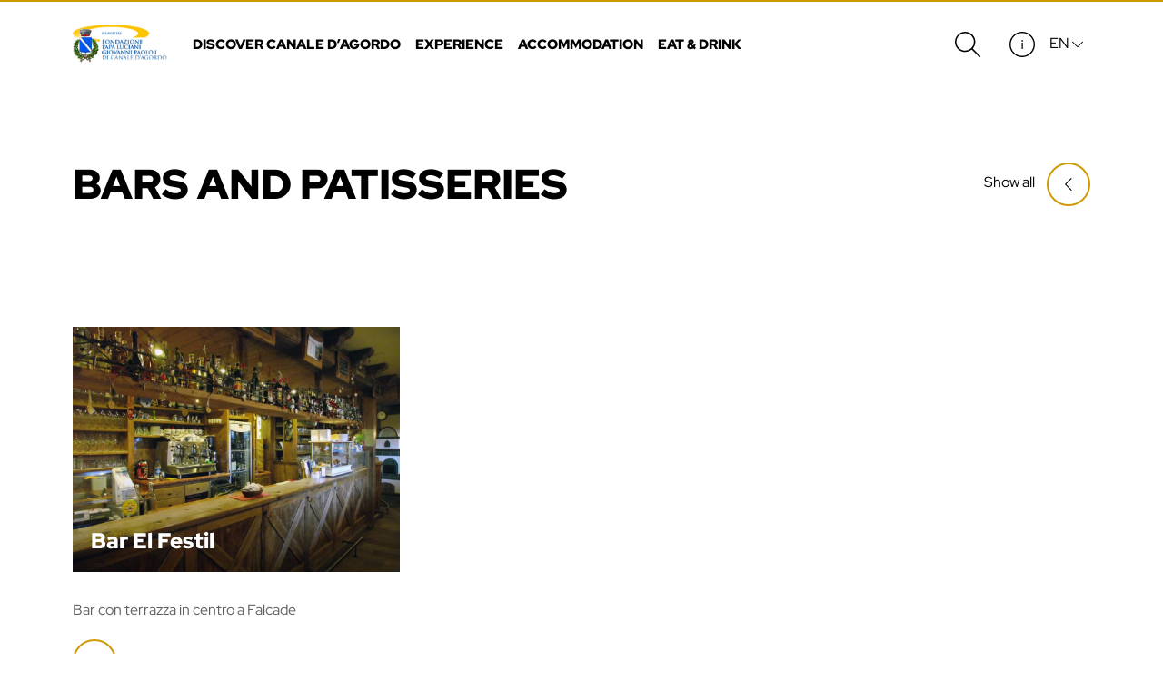

--- FILE ---
content_type: text/html; charset=UTF-8
request_url: https://grandeguerra.dolomiti.org/en/canale-d-agordo/food/t/bars-patisseries
body_size: 5913
content:
<!DOCTYPE html>
<html lang="en">
    <head>
    <meta charset="utf-8">
    <meta http-equiv="X-UA-Compatible" content="IE=edge">
    <meta name="viewport" content="width=device-width, initial-scale=1">

            <title>Canale d&#039;Agordo | Dolomiti&#039;s official portal</title>

<meta name="title" content="Canale d&#039;Agordo | Dolomiti&#039;s official portal">
<meta name="description" content="">
<meta property="og:type" content="website">
<meta property="og:url" content="https://grandeguerra.dolomiti.org/en/canale-d-agordo/food/t/bars-patisseries">
<meta property="og:title" content="">
<meta property="og:description" content="">
<meta property="og:image" content="">
<meta property="og:locale" content="en" />
<meta property="og:site_name" content="Dolomiti.org" />

<meta property="twitter:card" content="summary_large_image">
<meta property="twitter:url" content="https://grandeguerra.dolomiti.org/en/canale-d-agordo/food/t/bars-patisseries">
<meta property="twitter:title" content="">
<meta property="twitter:description" content="">
<meta property="twitter:image" content="">

    
    <meta name="theme-color" content="#CC9901">

    <link rel="apple-touch-icon" sizes="180x180" href="/apple-touch-icon.png">
    <link rel="icon" type="image/png" sizes="32x32" href="/favicon-32x32.png">
    <link rel="icon" type="image/png" sizes="16x16" href="/favicon-16x16.png">
    <link rel="manifest" href="/site.webmanifest">

    
    <link rel="canonical" href="https://grandeguerra.dolomiti.org/en/canale-d-agordo/food/t/bars-patisseries/" />

                        <link rel="alternate" hreflang="it" href="https://grandeguerra.dolomiti.org/it/canale-d-agordo/mangiare/t/bar-e-pasticcerie" />
                                <link rel="alternate" hreflang="de" href="https://grandeguerra.dolomiti.org/de/canale-d-agordo/restaurants/t/bars-konditoreien" />
            
    <!-- Fonts -->
    

    
            <!-- Cookiebot -->
        <script id="Cookiebot" data-culture="EN" src="https://consent.cookiebot.com/uc.js" data-cbid="bd243ab3-464c-4173-beef-d7a0ce145916" data-blockingmode="auto" type="text/javascript"></script>
    
    
            <!-- Google Tag Manager -->
        <script>(function(w,d,s,l,i){w[l]=w[l]||[];w[l].push({'gtm.start':new Date().getTime(),event:'gtm.js'});var f=d.getElementsByTagName(s)[0],
        j=d.createElement(s),dl=l!='dataLayer'?'&l='+l:'';j.async=true;j.src=
        'https://www.googletagmanager.com/gtm.js?id='+i+dl;f.parentNode.insertBefore(j,f);
        })(window,document,'script','dataLayer','GTM-TPFX3766');</script>
        <!-- End Google Tag Manager -->
    
    
    <!-- Styles -->
    <style>
        :root {
            --primary-color: #CC9901;
        }
    </style>

    <link href="https://grandeguerra.dolomiti.org/css/app.css" rel="stylesheet">

</head>
    <body class="place-canale-d-agordo template- page-">
        
                    <!-- Google Tag Manager (noscript) -->
                <noscript><iframe src="https://www.googletagmanager.com/ns.html?id=GTM-TPFX3766" height="0" width="0" style="display:none;visibility:hidden"></iframe></noscript>
            <!-- End Google Tag Manager (noscript) -->
                <header class="main-header main-header-light sticky-top border-primary d-flex ">
  <div class="container-fluid p-lg-0">

    <nav class="navbar navbar-full navbar-expand-lg navbar-light p-0 py-md-1">

      <div class="container">

        <a class="navbar-brand mb-0 mb-lg-0 mr-0" style="min-width: 50px;" href="https://grandeguerra.dolomiti.org/en/canale-d-agordo">
          <img src="https://www.dolomiti.org/storage/5006/canale-agordo.png" class="img-fluid">
                  </a>

        <ul class="navbar-nav navbar-nav-tools ml-auto hidden-lg float-right d-lg-none">
          <li class="nav-item m-1 m-lg-0">
            <a class="nav-link" href="https://grandeguerra.dolomiti.org/en/canale-d-agordo/search">
              <svg xmlns="http://www.w3.org/2000/svg" width="28" height="28" viewBox="0 0 28 28" class="">
    <path fill-rule="evenodd" d="M11.222 0c6.188 0 11.222 5.016 11.222 11.18 0 2.638-.928 5.141-2.594 7.135l-.211.253.233.232 7.897 7.866a.776.776 0 0 1 .003 1.103.795.795 0 0 1-.558.231.792.792 0 0 1-.556-.23l-8.14-8.11-.25.202a11.187 11.187 0 0 1-7.046 2.49C5.035 22.352 0 17.337 0 11.18 0 5.016 5.034 0 11.222 0zm6.743 18.043l-.002.006.03-.03a9.57 9.57 0 0 0 2.88-6.84c0-5.305-4.328-9.617-9.65-9.617-5.323 0-9.652 4.312-9.652 9.618 0 5.3 4.33 9.61 9.651 9.61a9.62 9.62 0 0 0 6.662-2.668l.073-.068c.005-.005.006-.008.008-.011z"/>
</svg>
            </a>
          </li>
          <li class="nav-item ml-1 m-1 m-lg-0">
            <a class="nav-link dropdown-toggle" href="#" id="dropdownMeteo" role="button" data-toggle="dropdown" aria-haspopup="true" aria-expanded="false">
      </a>

  <div class="dropdown-menu dropdown-menu-full dropdown-meteo w-100 m-0 p-0 pb-4" aria-labelledby="dropdownMeteo">
      </div>


          </li>
                                  <li class="nav-item m-1 m-lg-0">
                <a class="nav-link dropdown-toggle" href="#" id="dropdownInfo" role="button" data-toggle="dropdown" aria-haspopup="true" aria-expanded="false">
    <svg xmlns="http://www.w3.org/2000/svg" width="28" height="28" viewBox="0 0 28 28" class="icon-closed">
    <path fill-rule="evenodd" d="M14 0c7.72 0 14 6.28 14 14s-6.28 14-14 14S0 21.72 0 14 6.28 0 14 0zm0 1.4C7.052 1.4 1.4 7.052 1.4 14c0 6.948 5.652 12.6 12.6 12.6 6.948 0 12.6-5.653 12.6-12.6S20.948 1.4 14 1.4zm.854 10.584v7.126h-1.4v-7.126h1.4zm-.7-2.884c.233 0 .436.086.609.259a.833.833 0 0 1 .259.609.833.833 0 0 1-.259.609.833.833 0 0 1-.609.259.81.81 0 0 1-.602-.259.845.845 0 0 1-.252-.609c0-.233.084-.436.252-.609a.81.81 0 0 1 .602-.259z"/>
</svg>
    <svg xmlns="http://www.w3.org/2000/svg" width="18" height="18" viewBox="0 0 18 18" class="icon-open">
    <path fill-rule="evenodd" d="M17.568.2a.682.682 0 0 1 0 .964L9.866 8.867l7.702 7.703a.682.682 0 1 1-.964.964L8.9 9.832 1.2 17.534a.68.68 0 0 1-.965 0 .682.682 0 0 1 0-.964l7.702-7.703L.234 1.164A.682.682 0 1 1 1.198.2l7.703 7.702L16.604.2a.682.682 0 0 1 .964 0z"/>
</svg>
</a>

<div class="dropdown-menu dropdown-menu-shadow dropdown-info dropdown-menu-full w-100 m-0 pt-2 pb-2" aria-labelledby="dropdownInfo">

  <div class="container">
    <div class="row pb-5 pb-md-0">

      <div class="col-md-4 col-lg-4">
        <ul class="list-unstyled">
                    <li class="dropdown-item dropdown-item-pois d-flex mt-2">
                                              </li>
        </ul>
      </div>

      <div class="col-md-4 col-lg-3 offset-lg-1">
        <ul class="list-unstyled">
          
          
                  </ul>
      </div>

      <div class="col-md-4 col-lg-3 offset-lg-1">
        <ul class="list-unstyled mt-md-0 mt-2">
          <li class="dropdown-item">
            <div><strong>Fondazione Papa Luciani Giovanni Paolo I<br><br></strong><a href="/cdn-cgi/l/email-protection#a0c9cec6cfe0c6cfcec4c1dac9cfcec5d0c1d0c1ccd5c3c9c1cec98ec3cfcd"><span class="__cf_email__" data-cfemail="9bf2f5fdf4dbfdf4f5fffae1f2f4f5feebfaebfaf7eef8f2faf5f2b5f8f4f6">[email&#160;protected]</span></a><br><a href="tel:+39 345 1512564">+39 345 1512564</a><br><br>Piazza Papa Luciani, 1 32020 Canale d’Agordo (BL)</div>
          </li>

                  </ul>
      </div>

    </div>  
  </div>

</div>

            </li>
                  </ul>

        <button class="navbar-toggler float-right pr-0" type="button" data-toggle="collapse" data-target="#navbarSupportedContent" aria-controls="navbarSupportedContent" aria-expanded="false" aria-label="Toggle navigation">
          <!--span class="navbar-toggler-icon"></span-->

          <div class="navbar-toggler-icon">
            <span></span>
            <span></span>
            <span></span>
          </div>
        </button>

        <div class="collapse navbar-collapse navbar-main" id="navbarSupportedContent">

          <ul class="navbar-nav navbar-nav-menu mr-auto ml-lg-2 mt-3 mt-lg-0">
            <li class="nav-item">

              
              <a class="nav-link font-weight-bold dropdown-toggle text-uppercase shadow-none" href="#" id="dropdownType1" role="button" data-toggle="dropdown" aria-haspopup="true" aria-expanded="false">Discover Canale d’Agordo
    <svg xmlns="http://www.w3.org/2000/svg" width="14" height="14" viewBox="0 0 14 14" class="">
    <path fill-rule="nonzero" d="M10.866 12.383a.927.927 0 0 1 0 1.291.899.899 0 0 1-1.29 0L4.134 8.093a.927.927 0 0 1 0-1.291L9.576 1.22a.899.899 0 0 1 1.29 0 .927.927 0 0 1 0 1.291L6.054 7.447l4.812 4.936z"/>
</svg>
</a>

<div class="dropdown-menu dropdown-menu-shadow dropdown-menu-full w-100 m-0 pt-1 pt-lg-2" aria-labelledby="dropdownType1">
  <div class="container-wrapper">

    <div class="container p-0 pr-lg-1">
        <div class="row">
                                                          <div class="col-md-6 col-lg-3">
                <h6 class="dropdown-header text-uppercase text-black">Canale d&#039;Agordo</h6>
                <ul class="list-unstyled pb-3">
                                                            <li class="dropdown-item "><a target="_self" href="https://grandeguerra.dolomiti.org/en/canale-d-agordo/canale-d-agordo/canale-d-agordo-gares-valley">Gares Valley</a></li>
                                                                                <li class="dropdown-item "><a target="_self" href="https://grandeguerra.dolomiti.org/en/canale-d-agordo/canale-d-agordo/canale-d-agordo-paese-di-papa-luciani">Pope Luciani&#039;s Hometown</a></li>
                                                      </ul>
              </div>
                              </div>
      </div>

  </div>
</div>


            </li>
                        <li class="nav-item">

                
                <a class="nav-link font-weight-bold dropdown-toggle text-uppercase shadow-none" href="#" id="dropdownType1" role="button" data-toggle="dropdown" aria-haspopup="true" aria-expanded="false">Experience
    <svg xmlns="http://www.w3.org/2000/svg" width="14" height="14" viewBox="0 0 14 14" class="">
    <path fill-rule="nonzero" d="M10.866 12.383a.927.927 0 0 1 0 1.291.899.899 0 0 1-1.29 0L4.134 8.093a.927.927 0 0 1 0-1.291L9.576 1.22a.899.899 0 0 1 1.29 0 .927.927 0 0 1 0 1.291L6.054 7.447l4.812 4.936z"/>
</svg>
</a>

<div class="dropdown-menu dropdown-menu-shadow dropdown-menu-full w-100 m-0 pt-1 pt-lg-2" aria-labelledby="dropdownType1">
  <div class="container-wrapper">

    <div class="container p-0 pr-lg-1">
        <div class="row">
                                                          <div class="col-md-6 col-lg-3">
                <h6 class="dropdown-header text-uppercase text-black">Summer in Canale d&#039;Agordo</h6>
                <ul class="list-unstyled pb-3">
                                                            <li class="dropdown-item "><a target="_self" href="https://grandeguerra.dolomiti.org/en/canale-d-agordo/experiences/other-summer-activities">Summer Activities</a></li>
                                                                                <li class="dropdown-item "><a target="_self" href="https://grandeguerra.dolomiti.org/en/canale-d-agordo/experiences/t/nordik-walking">Trekking</a></li>
                                                                                <li class="dropdown-item "><a target="_self" href="https://grandeguerra.dolomiti.org/en/canale-d-agordo/experiences/t/walks">Walks</a></li>
                                                      </ul>
              </div>
                                                            <div class="col-md-6 col-lg-3">
                <h6 class="dropdown-header text-uppercase text-black">Winter in Canale d&#039;Agordo</h6>
                <ul class="list-unstyled pb-3">
                                                            <li class="dropdown-item "><a target="_self" href="https://grandeguerra.dolomiti.org/en/canale-d-agordo/experiences/cross-country-skiing">Nordic Skiing</a></li>
                                                      </ul>
              </div>
                              </div>
      </div>

  </div>
</div>


            </li>

                          <li class="nav-item">
                <a class="nav-link font-weight-bold text-uppercase" href="https://grandeguerra.dolomiti.org/en/canale-d-agordo/accommodation">Accommodation</a>
              </li>
              <li class="nav-item">
                                  <a class="nav-link font-weight-bold text-uppercase" href="https://grandeguerra.dolomiti.org/en/canale-d-agordo/food">Eat &amp; drink</a>
                              </li>
                            <!-- le pagine eventi sono state gestite come pagina contenuto, quindi non si puo fare diversamente  per ora-->
                                        
          </ul>

          <ul class="navbar-nav navbar-nav-tools ml-auto mt-3 mt-lg-0">

            <li class="nav-item m-1 m-lg-0 d-none d-lg-inline-block">
              <a class="nav-link" href="https://grandeguerra.dolomiti.org/en/canale-d-agordo/search">
                <svg xmlns="http://www.w3.org/2000/svg" width="28" height="28" viewBox="0 0 28 28" class="">
    <path fill-rule="evenodd" d="M11.222 0c6.188 0 11.222 5.016 11.222 11.18 0 2.638-.928 5.141-2.594 7.135l-.211.253.233.232 7.897 7.866a.776.776 0 0 1 .003 1.103.795.795 0 0 1-.558.231.792.792 0 0 1-.556-.23l-8.14-8.11-.25.202a11.187 11.187 0 0 1-7.046 2.49C5.035 22.352 0 17.337 0 11.18 0 5.016 5.034 0 11.222 0zm6.743 18.043l-.002.006.03-.03a9.57 9.57 0 0 0 2.88-6.84c0-5.305-4.328-9.617-9.65-9.617-5.323 0-9.652 4.312-9.652 9.618 0 5.3 4.33 9.61 9.651 9.61a9.62 9.62 0 0 0 6.662-2.668l.073-.068c.005-.005.006-.008.008-.011z"/>
</svg>
              </a>
            </li>
            <li class="nav-item m-1 m-lg-0 d-none d-lg-inline-block">
              <a class="nav-link dropdown-toggle" href="#" id="dropdownMeteo" role="button" data-toggle="dropdown" aria-haspopup="true" aria-expanded="false">
      </a>

  <div class="dropdown-menu dropdown-menu-full dropdown-meteo w-100 m-0 p-0 pb-4" aria-labelledby="dropdownMeteo">
      </div>


            </li>
                                        <li class="nav-item m-1 m-lg-0 d-none d-lg-inline-block">
                <a class="nav-link dropdown-toggle" href="#" id="dropdownInfo" role="button" data-toggle="dropdown" aria-haspopup="true" aria-expanded="false">
    <svg xmlns="http://www.w3.org/2000/svg" width="28" height="28" viewBox="0 0 28 28" class="icon-closed">
    <path fill-rule="evenodd" d="M14 0c7.72 0 14 6.28 14 14s-6.28 14-14 14S0 21.72 0 14 6.28 0 14 0zm0 1.4C7.052 1.4 1.4 7.052 1.4 14c0 6.948 5.652 12.6 12.6 12.6 6.948 0 12.6-5.653 12.6-12.6S20.948 1.4 14 1.4zm.854 10.584v7.126h-1.4v-7.126h1.4zm-.7-2.884c.233 0 .436.086.609.259a.833.833 0 0 1 .259.609.833.833 0 0 1-.259.609.833.833 0 0 1-.609.259.81.81 0 0 1-.602-.259.845.845 0 0 1-.252-.609c0-.233.084-.436.252-.609a.81.81 0 0 1 .602-.259z"/>
</svg>
    <svg xmlns="http://www.w3.org/2000/svg" width="18" height="18" viewBox="0 0 18 18" class="icon-open">
    <path fill-rule="evenodd" d="M17.568.2a.682.682 0 0 1 0 .964L9.866 8.867l7.702 7.703a.682.682 0 1 1-.964.964L8.9 9.832 1.2 17.534a.68.68 0 0 1-.965 0 .682.682 0 0 1 0-.964l7.702-7.703L.234 1.164A.682.682 0 1 1 1.198.2l7.703 7.702L16.604.2a.682.682 0 0 1 .964 0z"/>
</svg>
</a>

<div class="dropdown-menu dropdown-menu-shadow dropdown-info dropdown-menu-full w-100 m-0 pt-2 pb-2" aria-labelledby="dropdownInfo">

  <div class="container">
    <div class="row pb-5 pb-md-0">

      <div class="col-md-4 col-lg-4">
        <ul class="list-unstyled">
                    <li class="dropdown-item dropdown-item-pois d-flex mt-2">
                                              </li>
        </ul>
      </div>

      <div class="col-md-4 col-lg-3 offset-lg-1">
        <ul class="list-unstyled">
          
          
                  </ul>
      </div>

      <div class="col-md-4 col-lg-3 offset-lg-1">
        <ul class="list-unstyled mt-md-0 mt-2">
          <li class="dropdown-item">
            <div><strong>Fondazione Papa Luciani Giovanni Paolo I<br><br></strong><a href="/cdn-cgi/l/email-protection#046d6a626b44626b6a60657e6d6b6a61746574656871676d656a6d2a676b69"><span class="__cf_email__" data-cfemail="5831363e37183e37363c39223137363d28392839342d3b31393631763b3735">[email&#160;protected]</span></a><br><a href="tel:+39 345 1512564">+39 345 1512564</a><br><br>Piazza Papa Luciani, 1 32020 Canale d’Agordo (BL)</div>
          </li>

                  </ul>
      </div>

    </div>  
  </div>

</div>

              </li>
            
            <li class="nav-item dropdown d-block d-md-flex align-items-center m-lg-0 justify-content-end" style="margin-bottom:30px">
              <a class="dropdown-toggle dropdown-toggle-language nav-link text-uppercase" href="/en/canale-d-agordo" role="button" id="dropdownLanguage" data-toggle="dropdown" aria-haspopup="true" aria-expanded="false">
                en
                <svg xmlns="http://www.w3.org/2000/svg" width="40" height="40" viewBox="0 0 40 40" class="">
    <path fill-rule="evenodd" d="M2.626 9.94a1.566 1.566 0 0 0-2.175 0c-.601.585-.601 1.535 0 2.12l18.461 18c.601.586 1.575.586 2.176 0l18.461-18c.601-.585.601-1.535 0-2.12a1.566 1.566 0 0 0-2.175 0L20 26.878 2.626 9.939z"/>
</svg>
              </a>
              <div class="dropdown-menu dropdown-menu-right dropdown-menu-language py-1" aria-labelledby="dropdownLanguage">
                
                                                      <a class="dropdown-item text-right text-uppercase" href="https://grandeguerra.dolomiti.org/it/canale-d-agordo/mangiare/t/bar-e-pasticcerie">Italiano</a>
                                                                                                          <a class="dropdown-item text-right text-uppercase" href="https://grandeguerra.dolomiti.org/de/canale-d-agordo/restaurants/t/bars-konditoreien">Deutsch</a>
                                                                </div>
            </li>
          </ul>
          

        </div>

      </div>

    </nav>

  </div>
</header>

            <div class="page-header">
    <div class="container">
        <div class="pb-4 pt-5">
                            
                <div class="row">
                    <div class="col-lg order-1 align-self-center">
                        <h1 class="page-title mb-lg-0">
                            Bars and Patisseries
                        </h1>
                    </div>
                    <div class="col-lg-auto mb-2 mt-n2 mb-lg-0 mt-lg-0 order-0 order-lg-2 align-self-center">
                        <a href="https://grandeguerra.dolomiti.org/en/canale-d-agordo/food" class="text-decoration-none"><span class="mr-1 text-black">Show all</span> <span class="btn btn-round btn-round-back"><svg xmlns="http://www.w3.org/2000/svg" width="40" height="40" viewBox="0 0 40 40" class="">
    <path fill-rule="evenodd" d="M10.44 37.374a1.566 1.566 0 0 0 0 2.175c.585.601 1.535.601 2.12 0l18-18.461c.586-.601.586-1.575 0-2.176L12.56.451c-.585-.601-1.535-.601-2.12 0a1.566 1.566 0 0 0 0 2.175L27.378 20l-16.94 17.374z"/>
</svg></span></a>
                    </div>
                </div>
                    </div>
    </div>
</div>

        

<div class="container">

    <!-- Immagine, titolo e descrizione per Place e per oggetto, non visualizzare in pagina tipologia/gruppo -->
    
    <div class="row filters-row mb-5">

        
                            
        
        

        
    </div>
</div>

    
    <div class="container listing-contents mb-5">
        <div class="row">
                            <div class="col-lg-4 col-sm-6 d-flex flex-column mb-4">
                    <a href="https://grandeguerra.dolomiti.org/en/canale-d-agordo/food/restaurants/bar-el-festil-falcade-eng" class="card card-listing embed-responsive embed-responsive-4by3 mb-3 bg-secondary hover-bg-secondary">
                    <img src="https://www.dolomiti.org/storage/4663/dscf43361.jpg" class="card-img embed-responsive-item align-middle-fix h-auto">
                <div class="card-img-overlay text-white d-flex">
            
            
            
            <div class="align-self-end">
                                    <h3 class="h4 card-title text-white text-no-transform mb-0">Bar El Festil</h3>
                                            </div>
        </div>
    </a>
    <p class="flex-grow-1 mb-2">Bar con terrazza in centro a Falcade</p>
    <div>
        <a href="https://grandeguerra.dolomiti.org/en/canale-d-agordo/food/restaurants/bar-el-festil-falcade-eng" class="btn btn-round"><svg xmlns="http://www.w3.org/2000/svg" width="40" height="40" viewBox="0 0 40 40" class="">
    <path fill-rule="evenodd" d="M10.44 37.374a1.566 1.566 0 0 0 0 2.175c.585.601 1.535.601 2.12 0l18-18.461c.586-.601.586-1.575 0-2.176L12.56.451c-.585-.601-1.535-.601-2.12 0a1.566 1.566 0 0 0 0 2.175L27.378 20l-16.94 17.374z"/>
</svg></a>
    </div>
                </div>
                    </div>
        
         <div class="mx-auto mt-3 mb-6 w-100 text-center">
                                        
                    </div>
    </div>

    

        <section class="prefooter mt-5">
  <div class="container">
    <div class="row text-center d-flex justify-content-around">

                              <div class="col-3 col-md-3 mb-4">
                      </div>
              
      
          </div>

  </div>
</section>        <section class="footer pt-5 pb-2">
  <div class="container">
      
    <div class="row">
      <div class="col-md-5 offset-md-1 offset-lg-0">
        
        <div class="footer-info">
          <div><strong>Fondazione Papa Luciani Giovanni Paolo I<br><br></strong><a href="/cdn-cgi/l/email-protection#7a13141c153a1c15141e1b001315141f0a1b0a1b160f19131b141354191517"><span class="__cf_email__" data-cfemail="b1d8dfd7def1d7dedfd5d0cbd8dedfd4c1d0c1d0ddc4d2d8d0dfd89fd2dedc">[email&#160;protected]</span></a><br><a href="tel:+39 345 1512564">+39 345 1512564</a><br><br>Piazza Papa Luciani, 1 32020 Canale d’Agordo (BL)</div>
        </div>
      </div>
      <div class="col-md-4 offset-md-1 col-lg-3 offset-lg-0">
        <ul class="list-unstyled text-uppercase d-none d-md-block">
                                    <li>
                <a href="/en/cortina" class="text-black font-weight-bold small lh-20">Cortina</a>
              </li>
                                                <li>
                <a href="/en/alleghe" class="text-black font-weight-bold small lh-20">Alleghe</a>
              </li>
                                                <li>
                <a href="/en/arabba" class="text-black font-weight-bold small lh-20">Arabba</a>
              </li>
                                                <li>
                <a href="/en/cadore" class="text-black font-weight-bold small lh-20">Cadore</a>
              </li>
                                                <li>
                <a href="/en/canale-d-agordo" class="text-black font-weight-bold small lh-20">Canale d&#039;Agordo</a>
              </li>
                                                <li>
                <a href="/en/falcade" class="text-black font-weight-bold small lh-20">Falcade</a>
              </li>
                                                <li>
                <a href="/en/marmolada" class="text-black font-weight-bold small lh-20">Marmolada</a>
              </li>
                                                <li>
                <a href="/en/san-vito-di-cadore" class="text-black font-weight-bold small lh-20">San Vito di Cadore</a>
              </li>
                                                                      <li>
                <a href="/en/val-di-zoldo" class="text-black font-weight-bold small lh-20">Val di Zoldo</a>
              </li>
                              </ul>

        <div class="dropdown dropdown-boxed d-md-none mt-2 bg-white">
          <button class="btn dropdown-toggle w-100 font-weight-bold" type="button" id="dropdownMenuButton" data-toggle="dropdown" aria-haspopup="true" aria-expanded="false">
              <svg xmlns="http://www.w3.org/2000/svg" width="60" height="60" viewBox="0 0 60 60" class="btn-boxed-left-icon mr-1">
    <path fill-rule="evenodd" d="M30.37 0c9.808 0 17.758 7.853 17.758 17.539 0 4.65-3.09 11.633-9.278 20.923l-.232.348h12.584L60 59.26H.74l8.8-20.45h12.582l-.231-.348c-6.188-9.29-9.278-16.272-9.278-20.923C12.613 7.853 20.563 0 30.37 0zm6.628 41.347l-.185.096a224.428 224.428 0 0 1-6.443 8.718 230.498 230.498 0 0 1-5.798-7.802l-.645-.916-.184-.096H11.367l-.206.136-6.557 15.239h51.533l-6.557-15.24-.207-.135H36.998zM30.37 2.537c-8.401 0-15.21 6.718-15.21 15.002 0 5.283 4.946 14.68 14.513 27.503l.517.69.18.24.18-.24c9.907-13.176 15.03-22.816 15.03-28.193 0-8.284-6.808-15.001-15.21-15.001zm0 9.404c3.187 0 5.77 2.573 5.77 5.747s-2.583 5.747-5.77 5.747c-3.186 0-5.769-2.573-5.769-5.747s2.583-5.747 5.77-5.747zm0 2.538a3.216 3.216 0 0 0-3.221 3.21 3.216 3.216 0 0 0 3.221 3.208 3.216 3.216 0 0 0 3.222-3.209 3.216 3.216 0 0 0-3.222-3.209z"/>
</svg>
              Scopri le dolomiti
          </button>
          <div class="dropdown-menu bg-white" aria-labelledby="dropdownMenuButton">
                                                <a href="/en/cortina" class="text-black font-weight-bold small lh-20 dropdown-item">Cortina</a>
                                                                <a href="/en/alleghe" class="text-black font-weight-bold small lh-20 dropdown-item">Alleghe</a>
                                                                <a href="/en/arabba" class="text-black font-weight-bold small lh-20 dropdown-item">Arabba</a>
                                                                <a href="/en/cadore" class="text-black font-weight-bold small lh-20 dropdown-item">Cadore</a>
                                                                <a href="/en/canale-d-agordo" class="text-black font-weight-bold small lh-20 dropdown-item">Canale d&#039;Agordo</a>
                                                                <a href="/en/falcade" class="text-black font-weight-bold small lh-20 dropdown-item">Falcade</a>
                                                                <a href="/en/marmolada" class="text-black font-weight-bold small lh-20 dropdown-item">Marmolada</a>
                                                                <a href="/en/san-vito-di-cadore" class="text-black font-weight-bold small lh-20 dropdown-item">San Vito di Cadore</a>
                                                                                              <a href="/en/val-di-zoldo" class="text-black font-weight-bold small lh-20 dropdown-item">Val di Zoldo</a>
                                        </div>
        </div>

      </div>
      
      <div class="col-lg-4 col-md-10 offset-md-1 offset-lg-0 mt-3 mt-lg-0">
        
        
        

        <ul class="list-unstyled mx-sm-5 mx-lg-0 d-flex justify-content-between list-social">

                  </ul>
      </div>
    </div>
    
          
    <div class="row mt-3">
      <div class="col-md-10 col-lg-8 offset-md-1 offset-lg-0 small text-center text-sm-left">

        <div><strong>Registered Office: </strong>Piazza Papa Luciani, 1 32020 Canale d’Agordo (BL) - Cod. Fisc. 93043680250</div>
      </div>
      <div class="col-lg-4 col-md-10 offset-md-1 offset-lg-0 mt-2 mt-lg-0">
        <ul class="list-unstyled d-flex justify-content-between _justify-content-sm-start justify-content-lg-end list-social p-0">
          <li><a href="/en/dolomiti/cookie-policy" class="small mr-1 mr-lg-0 ml-lg-1">Cookie Policy</a></li>
          <li><a href="/en/dolomiti/privacy" class="small mr-1 mr-lg-0 ml-lg-1">Privacy and Legal Notes</a></li>
          
        </ul>
      </div>
    </div>

  </div>
</section>
        
                    <script data-cfasync="false" src="/cdn-cgi/scripts/5c5dd728/cloudflare-static/email-decode.min.js"></script><script src="https://grandeguerra.dolomiti.org/js/vendors.js"></script>
            <script src="https://grandeguerra.dolomiti.org/js/app.js"></script>
            <script defer src="https://static.cloudflareinsights.com/beacon.min.js/vcd15cbe7772f49c399c6a5babf22c1241717689176015" integrity="sha512-ZpsOmlRQV6y907TI0dKBHq9Md29nnaEIPlkf84rnaERnq6zvWvPUqr2ft8M1aS28oN72PdrCzSjY4U6VaAw1EQ==" data-cf-beacon='{"version":"2024.11.0","token":"f9c4b024562d40ab97dd66047f41973d","r":1,"server_timing":{"name":{"cfCacheStatus":true,"cfEdge":true,"cfExtPri":true,"cfL4":true,"cfOrigin":true,"cfSpeedBrain":true},"location_startswith":null}}' crossorigin="anonymous"></script>
</body>
</html>


--- FILE ---
content_type: text/javascript
request_url: https://grandeguerra.dolomiti.org/js/vendors.js
body_size: 121235
content:
!function(e){var t={};function n(i){if(t[i])return t[i].exports;var r=t[i]={i:i,l:!1,exports:{}};return e[i].call(r.exports,r,r.exports,n),r.l=!0,r.exports}n.m=e,n.c=t,n.d=function(e,t,i){n.o(e,t)||Object.defineProperty(e,t,{enumerable:!0,get:i})},n.r=function(e){"undefined"!=typeof Symbol&&Symbol.toStringTag&&Object.defineProperty(e,Symbol.toStringTag,{value:"Module"}),Object.defineProperty(e,"__esModule",{value:!0})},n.t=function(e,t){if(1&t&&(e=n(e)),8&t)return e;if(4&t&&"object"==typeof e&&e&&e.__esModule)return e;var i=Object.create(null);if(n.r(i),Object.defineProperty(i,"default",{enumerable:!0,value:e}),2&t&&"string"!=typeof e)for(var r in e)n.d(i,r,function(t){return e[t]}.bind(null,r));return i},n.n=function(e){var t=e&&e.__esModule?function(){return e.default}:function(){return e};return n.d(t,"a",t),t},n.o=function(e,t){return Object.prototype.hasOwnProperty.call(e,t)},n.p="/",n(n.s=0)}({0:function(e,t,n){n("jqcu"),e.exports=n("pyCd")},"2SVd":function(e,t,n){"use strict";e.exports=function(e){return/^([a-z][a-z\d\+\-\.]*:)?\/\//i.test(e)}},"5oMp":function(e,t,n){"use strict";e.exports=function(e,t){return t?e.replace(/\/+$/,"")+"/"+t.replace(/^\/+/,""):e}},"8L3F":function(e,t,n){"use strict";n.r(t),function(e){var n="undefined"!=typeof window&&"undefined"!=typeof document&&"undefined"!=typeof navigator,i=function(){for(var e=["Edge","Trident","Firefox"],t=0;t<e.length;t+=1)if(n&&navigator.userAgent.indexOf(e[t])>=0)return 1;return 0}();var r=n&&window.Promise?function(e){var t=!1;return function(){t||(t=!0,window.Promise.resolve().then((function(){t=!1,e()})))}}:function(e){var t=!1;return function(){t||(t=!0,setTimeout((function(){t=!1,e()}),i))}};function s(e){return e&&"[object Function]"==={}.toString.call(e)}function a(e,t){if(1!==e.nodeType)return[];var n=e.ownerDocument.defaultView.getComputedStyle(e,null);return t?n[t]:n}function o(e){return"HTML"===e.nodeName?e:e.parentNode||e.host}function l(e){if(!e)return document.body;switch(e.nodeName){case"HTML":case"BODY":return e.ownerDocument.body;case"#document":return e.body}var t=a(e),n=t.overflow,i=t.overflowX,r=t.overflowY;return/(auto|scroll|overlay)/.test(n+r+i)?e:l(o(e))}function u(e){return e&&e.referenceNode?e.referenceNode:e}var c=n&&!(!window.MSInputMethodContext||!document.documentMode),d=n&&/MSIE 10/.test(navigator.userAgent);function h(e){return 11===e?c:10===e?d:c||d}function f(e){if(!e)return document.documentElement;for(var t=h(10)?document.body:null,n=e.offsetParent||null;n===t&&e.nextElementSibling;)n=(e=e.nextElementSibling).offsetParent;var i=n&&n.nodeName;return i&&"BODY"!==i&&"HTML"!==i?-1!==["TH","TD","TABLE"].indexOf(n.nodeName)&&"static"===a(n,"position")?f(n):n:e?e.ownerDocument.documentElement:document.documentElement}function p(e){return null!==e.parentNode?p(e.parentNode):e}function v(e,t){if(!(e&&e.nodeType&&t&&t.nodeType))return document.documentElement;var n=e.compareDocumentPosition(t)&Node.DOCUMENT_POSITION_FOLLOWING,i=n?e:t,r=n?t:e,s=document.createRange();s.setStart(i,0),s.setEnd(r,0);var a,o,l=s.commonAncestorContainer;if(e!==l&&t!==l||i.contains(r))return"BODY"===(o=(a=l).nodeName)||"HTML"!==o&&f(a.firstElementChild)!==a?f(l):l;var u=p(e);return u.host?v(u.host,t):v(e,p(t).host)}function m(e){var t="top"===(arguments.length>1&&void 0!==arguments[1]?arguments[1]:"top")?"scrollTop":"scrollLeft",n=e.nodeName;if("BODY"===n||"HTML"===n){var i=e.ownerDocument.documentElement;return(e.ownerDocument.scrollingElement||i)[t]}return e[t]}function g(e,t){var n="x"===t?"Left":"Top",i="Left"===n?"Right":"Bottom";return parseFloat(e["border"+n+"Width"],10)+parseFloat(e["border"+i+"Width"],10)}function y(e,t,n,i){return Math.max(t["offset"+e],t["scroll"+e],n["client"+e],n["offset"+e],n["scroll"+e],h(10)?parseInt(n["offset"+e])+parseInt(i["margin"+("Height"===e?"Top":"Left")])+parseInt(i["margin"+("Height"===e?"Bottom":"Right")]):0)}function b(e){var t=e.body,n=e.documentElement,i=h(10)&&getComputedStyle(n);return{height:y("Height",t,n,i),width:y("Width",t,n,i)}}var w=function(e,t){if(!(e instanceof t))throw new TypeError("Cannot call a class as a function")},E=function(){function e(e,t){for(var n=0;n<t.length;n++){var i=t[n];i.enumerable=i.enumerable||!1,i.configurable=!0,"value"in i&&(i.writable=!0),Object.defineProperty(e,i.key,i)}}return function(t,n,i){return n&&e(t.prototype,n),i&&e(t,i),t}}(),_=function(e,t,n){return t in e?Object.defineProperty(e,t,{value:n,enumerable:!0,configurable:!0,writable:!0}):e[t]=n,e},x=Object.assign||function(e){for(var t=1;t<arguments.length;t++){var n=arguments[t];for(var i in n)Object.prototype.hasOwnProperty.call(n,i)&&(e[i]=n[i])}return e};function T(e){return x({},e,{right:e.left+e.width,bottom:e.top+e.height})}function S(e){var t={};try{if(h(10)){t=e.getBoundingClientRect();var n=m(e,"top"),i=m(e,"left");t.top+=n,t.left+=i,t.bottom+=n,t.right+=i}else t=e.getBoundingClientRect()}catch(e){}var r={left:t.left,top:t.top,width:t.right-t.left,height:t.bottom-t.top},s="HTML"===e.nodeName?b(e.ownerDocument):{},o=s.width||e.clientWidth||r.width,l=s.height||e.clientHeight||r.height,u=e.offsetWidth-o,c=e.offsetHeight-l;if(u||c){var d=a(e);u-=g(d,"x"),c-=g(d,"y"),r.width-=u,r.height-=c}return T(r)}function C(e,t){var n=arguments.length>2&&void 0!==arguments[2]&&arguments[2],i=h(10),r="HTML"===t.nodeName,s=S(e),o=S(t),u=l(e),c=a(t),d=parseFloat(c.borderTopWidth,10),f=parseFloat(c.borderLeftWidth,10);n&&r&&(o.top=Math.max(o.top,0),o.left=Math.max(o.left,0));var p=T({top:s.top-o.top-d,left:s.left-o.left-f,width:s.width,height:s.height});if(p.marginTop=0,p.marginLeft=0,!i&&r){var v=parseFloat(c.marginTop,10),g=parseFloat(c.marginLeft,10);p.top-=d-v,p.bottom-=d-v,p.left-=f-g,p.right-=f-g,p.marginTop=v,p.marginLeft=g}return(i&&!n?t.contains(u):t===u&&"BODY"!==u.nodeName)&&(p=function(e,t){var n=arguments.length>2&&void 0!==arguments[2]&&arguments[2],i=m(t,"top"),r=m(t,"left"),s=n?-1:1;return e.top+=i*s,e.bottom+=i*s,e.left+=r*s,e.right+=r*s,e}(p,t)),p}function A(e){if(!e||!e.parentElement||h())return document.documentElement;for(var t=e.parentElement;t&&"none"===a(t,"transform");)t=t.parentElement;return t||document.documentElement}function D(e,t,n,i){var r=arguments.length>4&&void 0!==arguments[4]&&arguments[4],s={top:0,left:0},c=r?A(e):v(e,u(t));if("viewport"===i)s=function(e){var t=arguments.length>1&&void 0!==arguments[1]&&arguments[1],n=e.ownerDocument.documentElement,i=C(e,n),r=Math.max(n.clientWidth,window.innerWidth||0),s=Math.max(n.clientHeight,window.innerHeight||0),a=t?0:m(n),o=t?0:m(n,"left");return T({top:a-i.top+i.marginTop,left:o-i.left+i.marginLeft,width:r,height:s})}(c,r);else{var d=void 0;"scrollParent"===i?"BODY"===(d=l(o(t))).nodeName&&(d=e.ownerDocument.documentElement):d="window"===i?e.ownerDocument.documentElement:i;var h=C(d,c,r);if("HTML"!==d.nodeName||function e(t){var n=t.nodeName;if("BODY"===n||"HTML"===n)return!1;if("fixed"===a(t,"position"))return!0;var i=o(t);return!!i&&e(i)}(c))s=h;else{var f=b(e.ownerDocument),p=f.height,g=f.width;s.top+=h.top-h.marginTop,s.bottom=p+h.top,s.left+=h.left-h.marginLeft,s.right=g+h.left}}var y="number"==typeof(n=n||0);return s.left+=y?n:n.left||0,s.top+=y?n:n.top||0,s.right-=y?n:n.right||0,s.bottom-=y?n:n.bottom||0,s}function k(e,t,n,i,r){var s=arguments.length>5&&void 0!==arguments[5]?arguments[5]:0;if(-1===e.indexOf("auto"))return e;var a=D(n,i,s,r),o={top:{width:a.width,height:t.top-a.top},right:{width:a.right-t.right,height:a.height},bottom:{width:a.width,height:a.bottom-t.bottom},left:{width:t.left-a.left,height:a.height}},l=Object.keys(o).map((function(e){return x({key:e},o[e],{area:(t=o[e],t.width*t.height)});var t})).sort((function(e,t){return t.area-e.area})),u=l.filter((function(e){var t=e.width,i=e.height;return t>=n.clientWidth&&i>=n.clientHeight})),c=u.length>0?u[0].key:l[0].key,d=e.split("-")[1];return c+(d?"-"+d:"")}function M(e,t,n){var i=arguments.length>3&&void 0!==arguments[3]?arguments[3]:null;return C(n,i?A(t):v(t,u(n)),i)}function O(e){var t=e.ownerDocument.defaultView.getComputedStyle(e),n=parseFloat(t.marginTop||0)+parseFloat(t.marginBottom||0),i=parseFloat(t.marginLeft||0)+parseFloat(t.marginRight||0);return{width:e.offsetWidth+i,height:e.offsetHeight+n}}function I(e){var t={left:"right",right:"left",bottom:"top",top:"bottom"};return e.replace(/left|right|bottom|top/g,(function(e){return t[e]}))}function L(e,t,n){n=n.split("-")[0];var i=O(e),r={width:i.width,height:i.height},s=-1!==["right","left"].indexOf(n),a=s?"top":"left",o=s?"left":"top",l=s?"height":"width",u=s?"width":"height";return r[a]=t[a]+t[l]/2-i[l]/2,r[o]=n===o?t[o]-i[u]:t[I(o)],r}function N(e,t){return Array.prototype.find?e.find(t):e.filter(t)[0]}function P(e,t,n){return(void 0===n?e:e.slice(0,function(e,t,n){if(Array.prototype.findIndex)return e.findIndex((function(e){return e[t]===n}));var i=N(e,(function(e){return e[t]===n}));return e.indexOf(i)}(e,"name",n))).forEach((function(e){e.function&&console.warn("`modifier.function` is deprecated, use `modifier.fn`!");var n=e.function||e.fn;e.enabled&&s(n)&&(t.offsets.popper=T(t.offsets.popper),t.offsets.reference=T(t.offsets.reference),t=n(t,e))})),t}function j(){if(!this.state.isDestroyed){var e={instance:this,styles:{},arrowStyles:{},attributes:{},flipped:!1,offsets:{}};e.offsets.reference=M(this.state,this.popper,this.reference,this.options.positionFixed),e.placement=k(this.options.placement,e.offsets.reference,this.popper,this.reference,this.options.modifiers.flip.boundariesElement,this.options.modifiers.flip.padding),e.originalPlacement=e.placement,e.positionFixed=this.options.positionFixed,e.offsets.popper=L(this.popper,e.offsets.reference,e.placement),e.offsets.popper.position=this.options.positionFixed?"fixed":"absolute",e=P(this.modifiers,e),this.state.isCreated?this.options.onUpdate(e):(this.state.isCreated=!0,this.options.onCreate(e))}}function z(e,t){return e.some((function(e){var n=e.name;return e.enabled&&n===t}))}function R(e){for(var t=[!1,"ms","Webkit","Moz","O"],n=e.charAt(0).toUpperCase()+e.slice(1),i=0;i<t.length;i++){var r=t[i],s=r?""+r+n:e;if(void 0!==document.body.style[s])return s}return null}function H(){return this.state.isDestroyed=!0,z(this.modifiers,"applyStyle")&&(this.popper.removeAttribute("x-placement"),this.popper.style.position="",this.popper.style.top="",this.popper.style.left="",this.popper.style.right="",this.popper.style.bottom="",this.popper.style.willChange="",this.popper.style[R("transform")]=""),this.disableEventListeners(),this.options.removeOnDestroy&&this.popper.parentNode.removeChild(this.popper),this}function $(e){var t=e.ownerDocument;return t?t.defaultView:window}function B(e,t,n,i){n.updateBound=i,$(e).addEventListener("resize",n.updateBound,{passive:!0});var r=l(e);return function e(t,n,i,r){var s="BODY"===t.nodeName,a=s?t.ownerDocument.defaultView:t;a.addEventListener(n,i,{passive:!0}),s||e(l(a.parentNode),n,i,r),r.push(a)}(r,"scroll",n.updateBound,n.scrollParents),n.scrollElement=r,n.eventsEnabled=!0,n}function F(){this.state.eventsEnabled||(this.state=B(this.reference,this.options,this.state,this.scheduleUpdate))}function q(){var e,t;this.state.eventsEnabled&&(cancelAnimationFrame(this.scheduleUpdate),this.state=(e=this.reference,t=this.state,$(e).removeEventListener("resize",t.updateBound),t.scrollParents.forEach((function(e){e.removeEventListener("scroll",t.updateBound)})),t.updateBound=null,t.scrollParents=[],t.scrollElement=null,t.eventsEnabled=!1,t))}function W(e){return""!==e&&!isNaN(parseFloat(e))&&isFinite(e)}function V(e,t){Object.keys(t).forEach((function(n){var i="";-1!==["width","height","top","right","bottom","left"].indexOf(n)&&W(t[n])&&(i="px"),e.style[n]=t[n]+i}))}var Y=n&&/Firefox/i.test(navigator.userAgent);function U(e,t,n){var i=N(e,(function(e){return e.name===t})),r=!!i&&e.some((function(e){return e.name===n&&e.enabled&&e.order<i.order}));if(!r){var s="`"+t+"`",a="`"+n+"`";console.warn(a+" modifier is required by "+s+" modifier in order to work, be sure to include it before "+s+"!")}return r}var G=["auto-start","auto","auto-end","top-start","top","top-end","right-start","right","right-end","bottom-end","bottom","bottom-start","left-end","left","left-start"],X=G.slice(3);function K(e){var t=arguments.length>1&&void 0!==arguments[1]&&arguments[1],n=X.indexOf(e),i=X.slice(n+1).concat(X.slice(0,n));return t?i.reverse():i}var Q={FLIP:"flip",CLOCKWISE:"clockwise",COUNTERCLOCKWISE:"counterclockwise"};function J(e,t,n,i){var r=[0,0],s=-1!==["right","left"].indexOf(i),a=e.split(/(\+|\-)/).map((function(e){return e.trim()})),o=a.indexOf(N(a,(function(e){return-1!==e.search(/,|\s/)})));a[o]&&-1===a[o].indexOf(",")&&console.warn("Offsets separated by white space(s) are deprecated, use a comma (,) instead.");var l=/\s*,\s*|\s+/,u=-1!==o?[a.slice(0,o).concat([a[o].split(l)[0]]),[a[o].split(l)[1]].concat(a.slice(o+1))]:[a];return(u=u.map((function(e,i){var r=(1===i?!s:s)?"height":"width",a=!1;return e.reduce((function(e,t){return""===e[e.length-1]&&-1!==["+","-"].indexOf(t)?(e[e.length-1]=t,a=!0,e):a?(e[e.length-1]+=t,a=!1,e):e.concat(t)}),[]).map((function(e){return function(e,t,n,i){var r=e.match(/((?:\-|\+)?\d*\.?\d*)(.*)/),s=+r[1],a=r[2];if(!s)return e;if(0===a.indexOf("%")){var o=void 0;switch(a){case"%p":o=n;break;case"%":case"%r":default:o=i}return T(o)[t]/100*s}if("vh"===a||"vw"===a){return("vh"===a?Math.max(document.documentElement.clientHeight,window.innerHeight||0):Math.max(document.documentElement.clientWidth,window.innerWidth||0))/100*s}return s}(e,r,t,n)}))}))).forEach((function(e,t){e.forEach((function(n,i){W(n)&&(r[t]+=n*("-"===e[i-1]?-1:1))}))})),r}var Z={placement:"bottom",positionFixed:!1,eventsEnabled:!0,removeOnDestroy:!1,onCreate:function(){},onUpdate:function(){},modifiers:{shift:{order:100,enabled:!0,fn:function(e){var t=e.placement,n=t.split("-")[0],i=t.split("-")[1];if(i){var r=e.offsets,s=r.reference,a=r.popper,o=-1!==["bottom","top"].indexOf(n),l=o?"left":"top",u=o?"width":"height",c={start:_({},l,s[l]),end:_({},l,s[l]+s[u]-a[u])};e.offsets.popper=x({},a,c[i])}return e}},offset:{order:200,enabled:!0,fn:function(e,t){var n=t.offset,i=e.placement,r=e.offsets,s=r.popper,a=r.reference,o=i.split("-")[0],l=void 0;return l=W(+n)?[+n,0]:J(n,s,a,o),"left"===o?(s.top+=l[0],s.left-=l[1]):"right"===o?(s.top+=l[0],s.left+=l[1]):"top"===o?(s.left+=l[0],s.top-=l[1]):"bottom"===o&&(s.left+=l[0],s.top+=l[1]),e.popper=s,e},offset:0},preventOverflow:{order:300,enabled:!0,fn:function(e,t){var n=t.boundariesElement||f(e.instance.popper);e.instance.reference===n&&(n=f(n));var i=R("transform"),r=e.instance.popper.style,s=r.top,a=r.left,o=r[i];r.top="",r.left="",r[i]="";var l=D(e.instance.popper,e.instance.reference,t.padding,n,e.positionFixed);r.top=s,r.left=a,r[i]=o,t.boundaries=l;var u=t.priority,c=e.offsets.popper,d={primary:function(e){var n=c[e];return c[e]<l[e]&&!t.escapeWithReference&&(n=Math.max(c[e],l[e])),_({},e,n)},secondary:function(e){var n="right"===e?"left":"top",i=c[n];return c[e]>l[e]&&!t.escapeWithReference&&(i=Math.min(c[n],l[e]-("right"===e?c.width:c.height))),_({},n,i)}};return u.forEach((function(e){var t=-1!==["left","top"].indexOf(e)?"primary":"secondary";c=x({},c,d[t](e))})),e.offsets.popper=c,e},priority:["left","right","top","bottom"],padding:5,boundariesElement:"scrollParent"},keepTogether:{order:400,enabled:!0,fn:function(e){var t=e.offsets,n=t.popper,i=t.reference,r=e.placement.split("-")[0],s=Math.floor,a=-1!==["top","bottom"].indexOf(r),o=a?"right":"bottom",l=a?"left":"top",u=a?"width":"height";return n[o]<s(i[l])&&(e.offsets.popper[l]=s(i[l])-n[u]),n[l]>s(i[o])&&(e.offsets.popper[l]=s(i[o])),e}},arrow:{order:500,enabled:!0,fn:function(e,t){var n;if(!U(e.instance.modifiers,"arrow","keepTogether"))return e;var i=t.element;if("string"==typeof i){if(!(i=e.instance.popper.querySelector(i)))return e}else if(!e.instance.popper.contains(i))return console.warn("WARNING: `arrow.element` must be child of its popper element!"),e;var r=e.placement.split("-")[0],s=e.offsets,o=s.popper,l=s.reference,u=-1!==["left","right"].indexOf(r),c=u?"height":"width",d=u?"Top":"Left",h=d.toLowerCase(),f=u?"left":"top",p=u?"bottom":"right",v=O(i)[c];l[p]-v<o[h]&&(e.offsets.popper[h]-=o[h]-(l[p]-v)),l[h]+v>o[p]&&(e.offsets.popper[h]+=l[h]+v-o[p]),e.offsets.popper=T(e.offsets.popper);var m=l[h]+l[c]/2-v/2,g=a(e.instance.popper),y=parseFloat(g["margin"+d],10),b=parseFloat(g["border"+d+"Width"],10),w=m-e.offsets.popper[h]-y-b;return w=Math.max(Math.min(o[c]-v,w),0),e.arrowElement=i,e.offsets.arrow=(_(n={},h,Math.round(w)),_(n,f,""),n),e},element:"[x-arrow]"},flip:{order:600,enabled:!0,fn:function(e,t){if(z(e.instance.modifiers,"inner"))return e;if(e.flipped&&e.placement===e.originalPlacement)return e;var n=D(e.instance.popper,e.instance.reference,t.padding,t.boundariesElement,e.positionFixed),i=e.placement.split("-")[0],r=I(i),s=e.placement.split("-")[1]||"",a=[];switch(t.behavior){case Q.FLIP:a=[i,r];break;case Q.CLOCKWISE:a=K(i);break;case Q.COUNTERCLOCKWISE:a=K(i,!0);break;default:a=t.behavior}return a.forEach((function(o,l){if(i!==o||a.length===l+1)return e;i=e.placement.split("-")[0],r=I(i);var u=e.offsets.popper,c=e.offsets.reference,d=Math.floor,h="left"===i&&d(u.right)>d(c.left)||"right"===i&&d(u.left)<d(c.right)||"top"===i&&d(u.bottom)>d(c.top)||"bottom"===i&&d(u.top)<d(c.bottom),f=d(u.left)<d(n.left),p=d(u.right)>d(n.right),v=d(u.top)<d(n.top),m=d(u.bottom)>d(n.bottom),g="left"===i&&f||"right"===i&&p||"top"===i&&v||"bottom"===i&&m,y=-1!==["top","bottom"].indexOf(i),b=!!t.flipVariations&&(y&&"start"===s&&f||y&&"end"===s&&p||!y&&"start"===s&&v||!y&&"end"===s&&m),w=!!t.flipVariationsByContent&&(y&&"start"===s&&p||y&&"end"===s&&f||!y&&"start"===s&&m||!y&&"end"===s&&v),E=b||w;(h||g||E)&&(e.flipped=!0,(h||g)&&(i=a[l+1]),E&&(s=function(e){return"end"===e?"start":"start"===e?"end":e}(s)),e.placement=i+(s?"-"+s:""),e.offsets.popper=x({},e.offsets.popper,L(e.instance.popper,e.offsets.reference,e.placement)),e=P(e.instance.modifiers,e,"flip"))})),e},behavior:"flip",padding:5,boundariesElement:"viewport",flipVariations:!1,flipVariationsByContent:!1},inner:{order:700,enabled:!1,fn:function(e){var t=e.placement,n=t.split("-")[0],i=e.offsets,r=i.popper,s=i.reference,a=-1!==["left","right"].indexOf(n),o=-1===["top","left"].indexOf(n);return r[a?"left":"top"]=s[n]-(o?r[a?"width":"height"]:0),e.placement=I(t),e.offsets.popper=T(r),e}},hide:{order:800,enabled:!0,fn:function(e){if(!U(e.instance.modifiers,"hide","preventOverflow"))return e;var t=e.offsets.reference,n=N(e.instance.modifiers,(function(e){return"preventOverflow"===e.name})).boundaries;if(t.bottom<n.top||t.left>n.right||t.top>n.bottom||t.right<n.left){if(!0===e.hide)return e;e.hide=!0,e.attributes["x-out-of-boundaries"]=""}else{if(!1===e.hide)return e;e.hide=!1,e.attributes["x-out-of-boundaries"]=!1}return e}},computeStyle:{order:850,enabled:!0,fn:function(e,t){var n=t.x,i=t.y,r=e.offsets.popper,s=N(e.instance.modifiers,(function(e){return"applyStyle"===e.name})).gpuAcceleration;void 0!==s&&console.warn("WARNING: `gpuAcceleration` option moved to `computeStyle` modifier and will not be supported in future versions of Popper.js!");var a=void 0!==s?s:t.gpuAcceleration,o=f(e.instance.popper),l=S(o),u={position:r.position},c=function(e,t){var n=e.offsets,i=n.popper,r=n.reference,s=Math.round,a=Math.floor,o=function(e){return e},l=s(r.width),u=s(i.width),c=-1!==["left","right"].indexOf(e.placement),d=-1!==e.placement.indexOf("-"),h=t?c||d||l%2==u%2?s:a:o,f=t?s:o;return{left:h(l%2==1&&u%2==1&&!d&&t?i.left-1:i.left),top:f(i.top),bottom:f(i.bottom),right:h(i.right)}}(e,window.devicePixelRatio<2||!Y),d="bottom"===n?"top":"bottom",h="right"===i?"left":"right",p=R("transform"),v=void 0,m=void 0;if(m="bottom"===d?"HTML"===o.nodeName?-o.clientHeight+c.bottom:-l.height+c.bottom:c.top,v="right"===h?"HTML"===o.nodeName?-o.clientWidth+c.right:-l.width+c.right:c.left,a&&p)u[p]="translate3d("+v+"px, "+m+"px, 0)",u[d]=0,u[h]=0,u.willChange="transform";else{var g="bottom"===d?-1:1,y="right"===h?-1:1;u[d]=m*g,u[h]=v*y,u.willChange=d+", "+h}var b={"x-placement":e.placement};return e.attributes=x({},b,e.attributes),e.styles=x({},u,e.styles),e.arrowStyles=x({},e.offsets.arrow,e.arrowStyles),e},gpuAcceleration:!0,x:"bottom",y:"right"},applyStyle:{order:900,enabled:!0,fn:function(e){var t,n;return V(e.instance.popper,e.styles),t=e.instance.popper,n=e.attributes,Object.keys(n).forEach((function(e){!1!==n[e]?t.setAttribute(e,n[e]):t.removeAttribute(e)})),e.arrowElement&&Object.keys(e.arrowStyles).length&&V(e.arrowElement,e.arrowStyles),e},onLoad:function(e,t,n,i,r){var s=M(r,t,e,n.positionFixed),a=k(n.placement,s,t,e,n.modifiers.flip.boundariesElement,n.modifiers.flip.padding);return t.setAttribute("x-placement",a),V(t,{position:n.positionFixed?"fixed":"absolute"}),n},gpuAcceleration:void 0}}},ee=function(){function e(t,n){var i=this,a=arguments.length>2&&void 0!==arguments[2]?arguments[2]:{};w(this,e),this.scheduleUpdate=function(){return requestAnimationFrame(i.update)},this.update=r(this.update.bind(this)),this.options=x({},e.Defaults,a),this.state={isDestroyed:!1,isCreated:!1,scrollParents:[]},this.reference=t&&t.jquery?t[0]:t,this.popper=n&&n.jquery?n[0]:n,this.options.modifiers={},Object.keys(x({},e.Defaults.modifiers,a.modifiers)).forEach((function(t){i.options.modifiers[t]=x({},e.Defaults.modifiers[t]||{},a.modifiers?a.modifiers[t]:{})})),this.modifiers=Object.keys(this.options.modifiers).map((function(e){return x({name:e},i.options.modifiers[e])})).sort((function(e,t){return e.order-t.order})),this.modifiers.forEach((function(e){e.enabled&&s(e.onLoad)&&e.onLoad(i.reference,i.popper,i.options,e,i.state)})),this.update();var o=this.options.eventsEnabled;o&&this.enableEventListeners(),this.state.eventsEnabled=o}return E(e,[{key:"update",value:function(){return j.call(this)}},{key:"destroy",value:function(){return H.call(this)}},{key:"enableEventListeners",value:function(){return F.call(this)}},{key:"disableEventListeners",value:function(){return q.call(this)}}]),e}();ee.Utils=("undefined"!=typeof window?window:e).PopperUtils,ee.placements=G,ee.Defaults=Z,t.default=ee}.call(this,n("yLpj"))},"8oxB":function(e,t){var n,i,r=e.exports={};function s(){throw new Error("setTimeout has not been defined")}function a(){throw new Error("clearTimeout has not been defined")}function o(e){if(n===setTimeout)return setTimeout(e,0);if((n===s||!n)&&setTimeout)return n=setTimeout,setTimeout(e,0);try{return n(e,0)}catch(t){try{return n.call(null,e,0)}catch(t){return n.call(this,e,0)}}}!function(){try{n="function"==typeof setTimeout?setTimeout:s}catch(e){n=s}try{i="function"==typeof clearTimeout?clearTimeout:a}catch(e){i=a}}();var l,u=[],c=!1,d=-1;function h(){c&&l&&(c=!1,l.length?u=l.concat(u):d=-1,u.length&&f())}function f(){if(!c){var e=o(h);c=!0;for(var t=u.length;t;){for(l=u,u=[];++d<t;)l&&l[d].run();d=-1,t=u.length}l=null,c=!1,function(e){if(i===clearTimeout)return clearTimeout(e);if((i===a||!i)&&clearTimeout)return i=clearTimeout,clearTimeout(e);try{i(e)}catch(t){try{return i.call(null,e)}catch(t){return i.call(this,e)}}}(e)}}function p(e,t){this.fun=e,this.array=t}function v(){}r.nextTick=function(e){var t=new Array(arguments.length-1);if(arguments.length>1)for(var n=1;n<arguments.length;n++)t[n-1]=arguments[n];u.push(new p(e,t)),1!==u.length||c||o(f)},p.prototype.run=function(){this.fun.apply(null,this.array)},r.title="browser",r.browser=!0,r.env={},r.argv=[],r.version="",r.versions={},r.on=v,r.addListener=v,r.once=v,r.off=v,r.removeListener=v,r.removeAllListeners=v,r.emit=v,r.prependListener=v,r.prependOnceListener=v,r.listeners=function(e){return[]},r.binding=function(e){throw new Error("process.binding is not supported")},r.cwd=function(){return"/"},r.chdir=function(e){throw new Error("process.chdir is not supported")},r.umask=function(){return 0}},"9rSQ":function(e,t,n){"use strict";var i=n("xTJ+");function r(){this.handlers=[]}r.prototype.use=function(e,t){return this.handlers.push({fulfilled:e,rejected:t}),this.handlers.length-1},r.prototype.eject=function(e){this.handlers[e]&&(this.handlers[e]=null)},r.prototype.forEach=function(e){i.forEach(this.handlers,(function(t){null!==t&&e(t)}))},e.exports=r},Azbl:function(e,t,n){!function(){"use strict";!function(e){if("undefined"!=typeof window){var t=document.createElement("style");t.setAttribute("type","text/css"),t.innerHTML=e,document.head.appendChild(t)}}('date-input-polyfill {\n  background: #fff;\n  color: #000;\n  text-shadow: none;\n  border: 0;\n  padding: 0;\n  height: auto;\n  width: auto;\n  line-height: normal;\n  border-radius: 0;\n  font-family: sans-serif;\n  font-size: 14px;\n  position: absolute !important;\n  text-align: center;\n  box-shadow: 0 7px 8px -4px rgba(0, 0, 0, 0.2), 0 12px 17px 2px rgba(0, 0, 0, 0.14), 0 5px 22px 4px rgba(0, 0, 0, 0.12);\n  cursor: default;\n  z-index: 1; }\n  date-input-polyfill[data-open="false"] {\n    display: none; }\n  date-input-polyfill[data-open="true"] {\n    display: block; }\n  date-input-polyfill select, date-input-polyfill table, date-input-polyfill th, date-input-polyfill td {\n    background: #fff;\n    color: #000;\n    text-shadow: none;\n    border: 0;\n    padding: 0;\n    height: auto;\n    width: auto;\n    line-height: normal;\n    border-radius: 0;\n    font-family: sans-serif;\n    font-size: 14px;\n    box-shadow: none; }\n  date-input-polyfill select, date-input-polyfill button {\n    border: 0;\n    border-bottom: 1px solid #E0E0E0;\n    height: 24px;\n    vertical-align: top; }\n  date-input-polyfill select {\n    width: 50%; }\n    date-input-polyfill select:first-of-type {\n      border-right: 1px solid #E0E0E0;\n      width: 30%; }\n  date-input-polyfill button {\n    padding: 0;\n    width: 20%;\n    background: #E0E0E0; }\n  date-input-polyfill table {\n    border-collapse: collapse; }\n  date-input-polyfill th, date-input-polyfill td {\n    width: 32px;\n    padding: 4px;\n    text-align: center; }\n  date-input-polyfill td[data-day] {\n    cursor: pointer; }\n    date-input-polyfill td[data-day]:hover {\n      background: #E0E0E0; }\n  date-input-polyfill [data-selected] {\n    font-weight: bold;\n    background: #D8EAF6; }\n\ninput[data-has-picker]::-ms-clear {\n  display: none; }\n');var e=function(e,t){if(!(e instanceof t))throw new TypeError("Cannot call a class as a function")},t=function(){function e(e,t){for(var n,i=0;i<t.length;i++)(n=t[i]).enumerable=n.enumerable||!1,n.configurable=!0,"value"in n&&(n.writable=!0),Object.defineProperty(e,n.key,n)}return function(t,n,i){return n&&e(t.prototype,n),i&&e(t,i),t}}(),n=function(){function n(){var t=this;if(e(this,n),n.instance)return n.instance;this.date=new Date,this.input=null,this.isOpen=!1,this.container=document.createElement("date-input-polyfill"),this.year=document.createElement("select"),n.createRangeSelect(this.year,this.date.getFullYear()-80,this.date.getFullYear()+20),this.year.className="yearSelect",this.year.addEventListener("change",(function(){t.date.setYear(t.year.value),t.refreshDaysMatrix()})),this.container.appendChild(this.year),this.month=document.createElement("select"),this.month.className="monthSelect",this.month.addEventListener("change",(function(){t.date.setMonth(t.month.value),t.refreshDaysMatrix()})),this.container.appendChild(this.month),this.today=document.createElement("button"),this.today.textContent="Today",this.today.addEventListener("click",(function(){t.date=new Date,t.setInput()})),this.container.appendChild(this.today);var i=document.createElement("table");this.daysHead=document.createElement("thead"),this.days=document.createElement("tbody"),this.days.addEventListener("click",(function(e){var n=e.target;if(!n.hasAttribute("data-day"))return!1;var i=t.days.querySelector("[data-selected]");i&&i.removeAttribute("data-selected"),n.setAttribute("data-selected",""),t.date.setDate(parseInt(n.textContent)),t.setInput()})),i.appendChild(this.daysHead),i.appendChild(this.days),this.container.appendChild(i),this.hide(),document.body.appendChild(this.container),document.addEventListener("click",(function(e){for(var n=e.target,i=n===t.container;!i&&(n=n.parentNode);)i=n===t.container;"date"===e.target.getAttribute("type")||i||t.hide()}))}return t(n,[{key:"hide",value:function(){this.container.setAttribute("data-open",this.isOpen=!1)}},{key:"show",value:function(){this.container.setAttribute("data-open",this.isOpen=!0)}},{key:"goto",value:function(e){var t=e.getBoundingClientRect();this.container.style.top=t.top+t.height+(document.documentElement.scrollTop||document.body.scrollTop)+"px",this.container.style.left=t.left+(document.documentElement.scrollLeft||document.body.scrollLeft)+"px",this.show()}},{key:"attachTo",value:function(e){return(e!==this.input||!this.isOpen)&&(this.input=e,this.sync(),void this.goto(this.input.element))}},{key:"sync",value:function(){this.date=this.input.element.valueAsDate?n.absoluteDate(this.input.element.valueAsDate):new Date,this.year.value=this.date.getFullYear(),this.month.value=this.date.getMonth(),this.refreshDaysMatrix()}},{key:"setInput",value:function(){var e=this;this.input.element.value=this.date.getFullYear()+"-"+("0"+(this.date.getMonth()+1)).slice(-2)+"-"+("0"+this.date.getDate()).slice(-2),this.input.element.focus(),setTimeout((function(){e.hide()}),100),this.pingInput()}},{key:"refreshLocale",value:function(){if(this.locale===this.input.locale)return!1;this.locale=this.input.locale;for(var e=["<tr>"],t=0,i=this.input.localeText.days.length;t<i;++t)e.push('<th scope="col">'+this.input.localeText.days[t]+"</th>");this.daysHead.innerHTML=e.join(""),n.createRangeSelect(this.month,0,11,this.input.localeText.months,this.date.getMonth()),this.today.textContent=this.input.localeText.today}},{key:"refreshDaysMatrix",value:function(){this.refreshLocale();for(var e=this.date.getFullYear(),t=this.date.getMonth(),i=new Date(e,t,1).getDay(),r=new Date(this.date.getFullYear(),t+1,0).getDate(),s=n.absoluteDate(this.input.element.valueAsDate)||!1,a=s&&e===s.getFullYear()&&t===s.getMonth(),o=[],l=0;l<r+i;++l)if(0==l%7&&o.push("\n          "+(0===l?"":"</tr>")+"\n          <tr>\n        "),l+1<=i)o.push("<td></td>");else{var u=l+1-i,c=a&&s.getDate()===u;o.push("<td data-day "+(c?"data-selected":"")+">\n          "+u+"\n        </td>")}this.days.innerHTML=o.join("")}},{key:"pingInput",value:function(){var e,t;try{e=new Event("input"),t=new Event("change")}catch(n){(e=document.createEvent("KeyboardEvent")).initEvent("input",!0,!1),(t=document.createEvent("KeyboardEvent")).initEvent("change",!0,!1)}this.input.element.dispatchEvent(e),this.input.element.dispatchEvent(t)}}],[{key:"createRangeSelect",value:function(e,t,n,i,r){e.innerHTML="";for(var s,a=t;a<=n;++a){s=document.createElement("option"),e.appendChild(s);var o=i?i[a-t]:a;s.text=o,s.value=a,a===r&&(s.selected="selected")}return e}},{key:"absoluteDate",value:function(e){return e&&new Date(e.getTime()+60*e.getTimezoneOffset()*1e3)}}]),n}();n.instance=null;var i={"en_en-US":{days:["Sun","Mon","Tue","Wed","Thu","Fri","Sat"],months:["January","February","March","April","May","June","July","August","September","October","November","December"],today:"Today",format:"M/D/Y"},"en-GB":{days:["Sun","Mon","Tue","Wed","Thu","Fri","Sat"],months:["January","February","March","April","May","June","July","August","September","October","November","December"],today:"Today",format:"D/M/Y"},"zh_zh-CN":{days:["星期天","星期一","星期二","星期三","星期四","星期五","星期六"],months:["一月","二月","三月","四月","五月","六月","七月","八月","九月","十月","十一月","十二月"],today:"今天",format:"Y/M/D"},"zh-Hans_zh-Hans-CN":{days:["周日","周一","周二","周三","周四","周五","周六"],months:["一月","二月","三月","四月","五月","六月","七月","八月","九月","十月","十一月","十二月"],today:"今天",format:"Y/M/D"},"zh-Hant_zh-Hant-TW":{days:["週日","週一","週二","週三","週四","週五","週六"],months:["一月","二月","三月","四月","五月","六月","七月","八月","九月","十月","十一月","十二月"],today:"今天",format:"Y/M/D"},"de_de-DE":{days:["So","Mo","Di","Mi","Do","Fr","Sa"],months:["Januar","Februar","März","April","Mai","Juni","Juli","August","September","Oktober","November","Dezember"],today:"Heute",format:"D.M.Y"},"da_da-DA":{days:["Søn","Man","Tirs","Ons","Tors","Fre","Lør"],months:["Januar","Februar","Marts","April","Maj","Juni","Juli","August","September","Oktober","November","December"],today:"I dag",format:"D/M/Y"},es:{days:["Dom","Lun","Mar","Mié","Jue","Vie","Sáb"],months:["Enero","Febrero","Marzo","Abril","Mayo","Junio","Julio","Agosto","Septiembre","Octubre","Noviembre","Diciembre"],today:"Hoy",format:"D/M/Y"},hi:{days:["रवि","सोम","मंगल","बुध","गुरु","शुक्र","शनि"],months:["जनवरी","फरवरी","मार्च","अप्रेल","मै","जून","जूलाई","अगस्त","सितम्बर","आक्टोबर","नवम्बर","दिसम्बर"],today:"आज",format:"D/M/Y"},pt:{days:["Dom","Seg","Ter","Qua","Qui","Sex","Sáb"],months:["Janeiro","Fevereiro","Março","Abril","Maio","Junho","Julho","Agosto","Setembro","Outubro","Novembro","Dezembro"],today:"Hoje",format:"D/M/Y"},ja:{days:["日","月","火","水","木","金","土"],months:["1月","2月","3月","4月","5月","6月","7月","8月","9月","10月","11月","12月"],today:"今日",format:"Y/M/D"},"nl_nl-NL_nl-BE":{days:["Zondag","Maandag","Dinsdag","Woensdag","Donderdag","Vrijdag","Zaterdag"],months:["Januari","Februari","Maart","April","Mei","Juni","Juli","Augustus","September","Oktober","November","December"],today:"Vandaag",format:"D/M/Y"},"tr_tr-TR":{days:["Pzr","Pzt","Sal","Çrş","Prş","Cum","Cmt"],months:["Ocak","Şubat","Mart","Nisan","Mayıs","Haziran","Temmuz","Ağustos","Eylül","Ekim","Kasım","Aralık"],today:"Bugün",format:"D/M/Y"},"fr_fr-FR":{days:["Dim","Lun","Mar","Mer","Jeu","Ven","Sam"],months:["Janvier","Février","Mars","Avril","Mai","Juin","Juillet","Août","Septembre","Octobre","Novembre","Décembre"],today:"Auj.",format:"D/M/Y"},"uk_uk-UA":{days:["Нд","Пн","Вт","Ср","Чт","Пт","Сб"],months:["Січень","Лютий","Березень","Квітень","Травень","Червень","Липень","Серпень","Вересень","Жовтень","Листопад","Грудень"],today:"Сьогодні",format:"D.M.Y"},it:{days:["Dom","Lun","Mar","Mer","Gio","Ven","Sab"],months:["Gennaio","Febbraio","Marzo","Aprile","Maggio","Giugno","Luglio","Agosto","Settembre","ottobre","Novembre","Dicembre"],today:"Oggi",format:"D/M/Y"},pl:{days:["Nie","Pon","Wto","Śro","Czw","Pt","Sob"],months:["Styczeń","Luty","Marzec","Kwiecień","Maj","Czerwiec","Lipiec","Sierpień","Wrzesień","Październik","Listopad","Grudzień"],today:"Dzisiaj",format:"D.M.Y"},cs:{days:["Po","Út","St","Čt","Pá","So","Ne"],months:["Leden","Únor","Březen","Duben","Květen","Červen","Červenec","Srpen","Září","Říjen","Listopad","Prosinec"],today:"Dnes",format:"D.M.Y"},ru:{days:["Вс","Пн","Вт","Ср","Чт","Пт","Сб"],months:["Январь","Февраль","Март","Апрель","Май","Июнь","Июль","Август","Сентябрь","Октябрь","Ноябрь","Декабрь"],today:"Сегодня",format:"D.M.Y"}},r=function(){function r(t){var i=this;e(this,r),this.element=t,this.element.setAttribute("data-has-picker","");for(var s=this.element,a="";s.parentNode&&!(a=s.getAttribute("lang"));)s=s.parentNode;this.locale=a||"en",this.localeText=this.getLocaleText(),Object.defineProperties(this.element,{value:{get:function(){return i.element.polyfillValue},set:function(e){if(!/^\d{4}-\d{2}-\d{2}$/.test(e))return i.element.polyfillValue="",i.element.setAttribute("value",""),!1;i.element.polyfillValue=e;var t=e.split("-");i.element.setAttribute("value",i.localeText.format.replace("Y",t[0]).replace("M",t[1]).replace("D",t[2]))}},valueAsDate:{get:function(){return i.element.polyfillValue?new Date(i.element.polyfillValue):null},set:function(e){i.element.value=e.toISOString().slice(0,10)}},valueAsNumber:{get:function(){return i.element.value?i.element.valueAsDate.getTime():NaN},set:function(e){i.element.valueAsDate=new Date(e)}}}),this.element.value=this.element.getAttribute("value");var o=function(){n.instance.attachTo(i)};this.element.addEventListener("focus",o),this.element.addEventListener("mousedown",o),this.element.addEventListener("mouseup",o),this.element.addEventListener("keydown",(function(e){var t=new Date;switch(e.keyCode){case 27:n.instance.hide();break;case 38:i.element.valueAsDate&&(t.setDate(i.element.valueAsDate.getDate()+1),i.element.valueAsDate=t,n.instance.pingInput());break;case 40:i.element.valueAsDate&&(t.setDate(i.element.valueAsDate.getDate()-1),i.element.valueAsDate=t,n.instance.pingInput())}n.instance.sync()}))}return t(r,[{key:"getLocaleText",value:function(){var e=this.locale.toLowerCase();for(var t in i)if(~t.split("_").map((function(e){return e.toLowerCase()})).indexOf(e))return i[t];for(var n in i)if(~n.split("_").map((function(e){return e.toLowerCase()})).indexOf(e.substr(0,2)))return i[n];return this.locale="en",this.getLocaleText()}}],[{key:"supportsDateInput",value:function(){var e=document.createElement("input");e.setAttribute("type","date");var t="not-a-date";return e.setAttribute("value",t),document.currentScript&&!document.currentScript.hasAttribute("data-nodep-date-input-polyfill-debug")&&e.value!==t}},{key:"addPickerToDateInputs",value:function(){var e=document.querySelectorAll('input[type="date"]:not([data-has-picker]):not([readonly])'),t=e.length;if(!t)return!1;for(var n=0;n<t;++n)new r(e[n])}}]),r}();if(!r.supportsDateInput()){var s=function(){n.instance=new n,r.addPickerToDateInputs(),document.querySelector("body").addEventListener("mousedown",(function(){r.addPickerToDateInputs()}))};if("complete"===document.readyState)s();else{var a=!1;document.addEventListener("DOMContentLoaded",(function(){a=!0,s()})),window.addEventListener("load",(function(){a||s()}))}}}()},BEtg:function(e,t){e.exports=function(e){return null!=e&&null!=e.constructor&&"function"==typeof e.constructor.isBuffer&&e.constructor.isBuffer(e)}},CgaS:function(e,t,n){"use strict";var i=n("xTJ+"),r=n("MLWZ"),s=n("9rSQ"),a=n("UnBK"),o=n("SntB");function l(e){this.defaults=e,this.interceptors={request:new s,response:new s}}l.prototype.request=function(e){"string"==typeof e?(e=arguments[1]||{}).url=arguments[0]:e=e||{},(e=o(this.defaults,e)).method=e.method?e.method.toLowerCase():"get";var t=[a,void 0],n=Promise.resolve(e);for(this.interceptors.request.forEach((function(e){t.unshift(e.fulfilled,e.rejected)})),this.interceptors.response.forEach((function(e){t.push(e.fulfilled,e.rejected)}));t.length;)n=n.then(t.shift(),t.shift());return n},l.prototype.getUri=function(e){return e=o(this.defaults,e),r(e.url,e.params,e.paramsSerializer).replace(/^\?/,"")},i.forEach(["delete","get","head","options"],(function(e){l.prototype[e]=function(t,n){return this.request(i.merge(n||{},{method:e,url:t}))}})),i.forEach(["post","put","patch"],(function(e){l.prototype[e]=function(t,n,r){return this.request(i.merge(r||{},{method:e,url:t,data:n}))}})),e.exports=l},DfZB:function(e,t,n){"use strict";e.exports=function(e){return function(t){return e.apply(null,t)}}},EVdn:function(e,t,n){var i;!function(t,n){"use strict";"object"==typeof e.exports?e.exports=t.document?n(t,!0):function(e){if(!e.document)throw new Error("jQuery requires a window with a document");return n(e)}:n(t)}("undefined"!=typeof window?window:this,(function(n,r){"use strict";var s=[],a=n.document,o=Object.getPrototypeOf,l=s.slice,u=s.concat,c=s.push,d=s.indexOf,h={},f=h.toString,p=h.hasOwnProperty,v=p.toString,m=v.call(Object),g={},y=function(e){return"function"==typeof e&&"number"!=typeof e.nodeType},b=function(e){return null!=e&&e===e.window},w={type:!0,src:!0,nonce:!0,noModule:!0};function E(e,t,n){var i,r,s=(n=n||a).createElement("script");if(s.text=e,t)for(i in w)(r=t[i]||t.getAttribute&&t.getAttribute(i))&&s.setAttribute(i,r);n.head.appendChild(s).parentNode.removeChild(s)}function _(e){return null==e?e+"":"object"==typeof e||"function"==typeof e?h[f.call(e)]||"object":typeof e}var x=function(e,t){return new x.fn.init(e,t)},T=/^[\s\uFEFF\xA0]+|[\s\uFEFF\xA0]+$/g;function S(e){var t=!!e&&"length"in e&&e.length,n=_(e);return!y(e)&&!b(e)&&("array"===n||0===t||"number"==typeof t&&t>0&&t-1 in e)}x.fn=x.prototype={jquery:"3.4.1",constructor:x,length:0,toArray:function(){return l.call(this)},get:function(e){return null==e?l.call(this):e<0?this[e+this.length]:this[e]},pushStack:function(e){var t=x.merge(this.constructor(),e);return t.prevObject=this,t},each:function(e){return x.each(this,e)},map:function(e){return this.pushStack(x.map(this,(function(t,n){return e.call(t,n,t)})))},slice:function(){return this.pushStack(l.apply(this,arguments))},first:function(){return this.eq(0)},last:function(){return this.eq(-1)},eq:function(e){var t=this.length,n=+e+(e<0?t:0);return this.pushStack(n>=0&&n<t?[this[n]]:[])},end:function(){return this.prevObject||this.constructor()},push:c,sort:s.sort,splice:s.splice},x.extend=x.fn.extend=function(){var e,t,n,i,r,s,a=arguments[0]||{},o=1,l=arguments.length,u=!1;for("boolean"==typeof a&&(u=a,a=arguments[o]||{},o++),"object"==typeof a||y(a)||(a={}),o===l&&(a=this,o--);o<l;o++)if(null!=(e=arguments[o]))for(t in e)i=e[t],"__proto__"!==t&&a!==i&&(u&&i&&(x.isPlainObject(i)||(r=Array.isArray(i)))?(n=a[t],s=r&&!Array.isArray(n)?[]:r||x.isPlainObject(n)?n:{},r=!1,a[t]=x.extend(u,s,i)):void 0!==i&&(a[t]=i));return a},x.extend({expando:"jQuery"+("3.4.1"+Math.random()).replace(/\D/g,""),isReady:!0,error:function(e){throw new Error(e)},noop:function(){},isPlainObject:function(e){var t,n;return!(!e||"[object Object]"!==f.call(e))&&(!(t=o(e))||"function"==typeof(n=p.call(t,"constructor")&&t.constructor)&&v.call(n)===m)},isEmptyObject:function(e){var t;for(t in e)return!1;return!0},globalEval:function(e,t){E(e,{nonce:t&&t.nonce})},each:function(e,t){var n,i=0;if(S(e))for(n=e.length;i<n&&!1!==t.call(e[i],i,e[i]);i++);else for(i in e)if(!1===t.call(e[i],i,e[i]))break;return e},trim:function(e){return null==e?"":(e+"").replace(T,"")},makeArray:function(e,t){var n=t||[];return null!=e&&(S(Object(e))?x.merge(n,"string"==typeof e?[e]:e):c.call(n,e)),n},inArray:function(e,t,n){return null==t?-1:d.call(t,e,n)},merge:function(e,t){for(var n=+t.length,i=0,r=e.length;i<n;i++)e[r++]=t[i];return e.length=r,e},grep:function(e,t,n){for(var i=[],r=0,s=e.length,a=!n;r<s;r++)!t(e[r],r)!==a&&i.push(e[r]);return i},map:function(e,t,n){var i,r,s=0,a=[];if(S(e))for(i=e.length;s<i;s++)null!=(r=t(e[s],s,n))&&a.push(r);else for(s in e)null!=(r=t(e[s],s,n))&&a.push(r);return u.apply([],a)},guid:1,support:g}),"function"==typeof Symbol&&(x.fn[Symbol.iterator]=s[Symbol.iterator]),x.each("Boolean Number String Function Array Date RegExp Object Error Symbol".split(" "),(function(e,t){h["[object "+t+"]"]=t.toLowerCase()}));var C=function(e){var t,n,i,r,s,a,o,l,u,c,d,h,f,p,v,m,g,y,b,w="sizzle"+1*new Date,E=e.document,_=0,x=0,T=le(),S=le(),C=le(),A=le(),D=function(e,t){return e===t&&(d=!0),0},k={}.hasOwnProperty,M=[],O=M.pop,I=M.push,L=M.push,N=M.slice,P=function(e,t){for(var n=0,i=e.length;n<i;n++)if(e[n]===t)return n;return-1},j="checked|selected|async|autofocus|autoplay|controls|defer|disabled|hidden|ismap|loop|multiple|open|readonly|required|scoped",z="[\\x20\\t\\r\\n\\f]",R="(?:\\\\.|[\\w-]|[^\0-\\xa0])+",H="\\["+z+"*("+R+")(?:"+z+"*([*^$|!~]?=)"+z+"*(?:'((?:\\\\.|[^\\\\'])*)'|\"((?:\\\\.|[^\\\\\"])*)\"|("+R+"))|)"+z+"*\\]",$=":("+R+")(?:\\((('((?:\\\\.|[^\\\\'])*)'|\"((?:\\\\.|[^\\\\\"])*)\")|((?:\\\\.|[^\\\\()[\\]]|"+H+")*)|.*)\\)|)",B=new RegExp(z+"+","g"),F=new RegExp("^"+z+"+|((?:^|[^\\\\])(?:\\\\.)*)"+z+"+$","g"),q=new RegExp("^"+z+"*,"+z+"*"),W=new RegExp("^"+z+"*([>+~]|"+z+")"+z+"*"),V=new RegExp(z+"|>"),Y=new RegExp($),U=new RegExp("^"+R+"$"),G={ID:new RegExp("^#("+R+")"),CLASS:new RegExp("^\\.("+R+")"),TAG:new RegExp("^("+R+"|[*])"),ATTR:new RegExp("^"+H),PSEUDO:new RegExp("^"+$),CHILD:new RegExp("^:(only|first|last|nth|nth-last)-(child|of-type)(?:\\("+z+"*(even|odd|(([+-]|)(\\d*)n|)"+z+"*(?:([+-]|)"+z+"*(\\d+)|))"+z+"*\\)|)","i"),bool:new RegExp("^(?:"+j+")$","i"),needsContext:new RegExp("^"+z+"*[>+~]|:(even|odd|eq|gt|lt|nth|first|last)(?:\\("+z+"*((?:-\\d)?\\d*)"+z+"*\\)|)(?=[^-]|$)","i")},X=/HTML$/i,K=/^(?:input|select|textarea|button)$/i,Q=/^h\d$/i,J=/^[^{]+\{\s*\[native \w/,Z=/^(?:#([\w-]+)|(\w+)|\.([\w-]+))$/,ee=/[+~]/,te=new RegExp("\\\\([\\da-f]{1,6}"+z+"?|("+z+")|.)","ig"),ne=function(e,t,n){var i="0x"+t-65536;return i!=i||n?t:i<0?String.fromCharCode(i+65536):String.fromCharCode(i>>10|55296,1023&i|56320)},ie=/([\0-\x1f\x7f]|^-?\d)|^-$|[^\0-\x1f\x7f-\uFFFF\w-]/g,re=function(e,t){return t?"\0"===e?"�":e.slice(0,-1)+"\\"+e.charCodeAt(e.length-1).toString(16)+" ":"\\"+e},se=function(){h()},ae=we((function(e){return!0===e.disabled&&"fieldset"===e.nodeName.toLowerCase()}),{dir:"parentNode",next:"legend"});try{L.apply(M=N.call(E.childNodes),E.childNodes),M[E.childNodes.length].nodeType}catch(e){L={apply:M.length?function(e,t){I.apply(e,N.call(t))}:function(e,t){for(var n=e.length,i=0;e[n++]=t[i++];);e.length=n-1}}}function oe(e,t,i,r){var s,o,u,c,d,p,g,y=t&&t.ownerDocument,_=t?t.nodeType:9;if(i=i||[],"string"!=typeof e||!e||1!==_&&9!==_&&11!==_)return i;if(!r&&((t?t.ownerDocument||t:E)!==f&&h(t),t=t||f,v)){if(11!==_&&(d=Z.exec(e)))if(s=d[1]){if(9===_){if(!(u=t.getElementById(s)))return i;if(u.id===s)return i.push(u),i}else if(y&&(u=y.getElementById(s))&&b(t,u)&&u.id===s)return i.push(u),i}else{if(d[2])return L.apply(i,t.getElementsByTagName(e)),i;if((s=d[3])&&n.getElementsByClassName&&t.getElementsByClassName)return L.apply(i,t.getElementsByClassName(s)),i}if(n.qsa&&!A[e+" "]&&(!m||!m.test(e))&&(1!==_||"object"!==t.nodeName.toLowerCase())){if(g=e,y=t,1===_&&V.test(e)){for((c=t.getAttribute("id"))?c=c.replace(ie,re):t.setAttribute("id",c=w),o=(p=a(e)).length;o--;)p[o]="#"+c+" "+be(p[o]);g=p.join(","),y=ee.test(e)&&ge(t.parentNode)||t}try{return L.apply(i,y.querySelectorAll(g)),i}catch(t){A(e,!0)}finally{c===w&&t.removeAttribute("id")}}}return l(e.replace(F,"$1"),t,i,r)}function le(){var e=[];return function t(n,r){return e.push(n+" ")>i.cacheLength&&delete t[e.shift()],t[n+" "]=r}}function ue(e){return e[w]=!0,e}function ce(e){var t=f.createElement("fieldset");try{return!!e(t)}catch(e){return!1}finally{t.parentNode&&t.parentNode.removeChild(t),t=null}}function de(e,t){for(var n=e.split("|"),r=n.length;r--;)i.attrHandle[n[r]]=t}function he(e,t){var n=t&&e,i=n&&1===e.nodeType&&1===t.nodeType&&e.sourceIndex-t.sourceIndex;if(i)return i;if(n)for(;n=n.nextSibling;)if(n===t)return-1;return e?1:-1}function fe(e){return function(t){return"input"===t.nodeName.toLowerCase()&&t.type===e}}function pe(e){return function(t){var n=t.nodeName.toLowerCase();return("input"===n||"button"===n)&&t.type===e}}function ve(e){return function(t){return"form"in t?t.parentNode&&!1===t.disabled?"label"in t?"label"in t.parentNode?t.parentNode.disabled===e:t.disabled===e:t.isDisabled===e||t.isDisabled!==!e&&ae(t)===e:t.disabled===e:"label"in t&&t.disabled===e}}function me(e){return ue((function(t){return t=+t,ue((function(n,i){for(var r,s=e([],n.length,t),a=s.length;a--;)n[r=s[a]]&&(n[r]=!(i[r]=n[r]))}))}))}function ge(e){return e&&void 0!==e.getElementsByTagName&&e}for(t in n=oe.support={},s=oe.isXML=function(e){var t=e.namespaceURI,n=(e.ownerDocument||e).documentElement;return!X.test(t||n&&n.nodeName||"HTML")},h=oe.setDocument=function(e){var t,r,a=e?e.ownerDocument||e:E;return a!==f&&9===a.nodeType&&a.documentElement?(p=(f=a).documentElement,v=!s(f),E!==f&&(r=f.defaultView)&&r.top!==r&&(r.addEventListener?r.addEventListener("unload",se,!1):r.attachEvent&&r.attachEvent("onunload",se)),n.attributes=ce((function(e){return e.className="i",!e.getAttribute("className")})),n.getElementsByTagName=ce((function(e){return e.appendChild(f.createComment("")),!e.getElementsByTagName("*").length})),n.getElementsByClassName=J.test(f.getElementsByClassName),n.getById=ce((function(e){return p.appendChild(e).id=w,!f.getElementsByName||!f.getElementsByName(w).length})),n.getById?(i.filter.ID=function(e){var t=e.replace(te,ne);return function(e){return e.getAttribute("id")===t}},i.find.ID=function(e,t){if(void 0!==t.getElementById&&v){var n=t.getElementById(e);return n?[n]:[]}}):(i.filter.ID=function(e){var t=e.replace(te,ne);return function(e){var n=void 0!==e.getAttributeNode&&e.getAttributeNode("id");return n&&n.value===t}},i.find.ID=function(e,t){if(void 0!==t.getElementById&&v){var n,i,r,s=t.getElementById(e);if(s){if((n=s.getAttributeNode("id"))&&n.value===e)return[s];for(r=t.getElementsByName(e),i=0;s=r[i++];)if((n=s.getAttributeNode("id"))&&n.value===e)return[s]}return[]}}),i.find.TAG=n.getElementsByTagName?function(e,t){return void 0!==t.getElementsByTagName?t.getElementsByTagName(e):n.qsa?t.querySelectorAll(e):void 0}:function(e,t){var n,i=[],r=0,s=t.getElementsByTagName(e);if("*"===e){for(;n=s[r++];)1===n.nodeType&&i.push(n);return i}return s},i.find.CLASS=n.getElementsByClassName&&function(e,t){if(void 0!==t.getElementsByClassName&&v)return t.getElementsByClassName(e)},g=[],m=[],(n.qsa=J.test(f.querySelectorAll))&&(ce((function(e){p.appendChild(e).innerHTML="<a id='"+w+"'></a><select id='"+w+"-\r\\' msallowcapture=''><option selected=''></option></select>",e.querySelectorAll("[msallowcapture^='']").length&&m.push("[*^$]="+z+"*(?:''|\"\")"),e.querySelectorAll("[selected]").length||m.push("\\["+z+"*(?:value|"+j+")"),e.querySelectorAll("[id~="+w+"-]").length||m.push("~="),e.querySelectorAll(":checked").length||m.push(":checked"),e.querySelectorAll("a#"+w+"+*").length||m.push(".#.+[+~]")})),ce((function(e){e.innerHTML="<a href='' disabled='disabled'></a><select disabled='disabled'><option/></select>";var t=f.createElement("input");t.setAttribute("type","hidden"),e.appendChild(t).setAttribute("name","D"),e.querySelectorAll("[name=d]").length&&m.push("name"+z+"*[*^$|!~]?="),2!==e.querySelectorAll(":enabled").length&&m.push(":enabled",":disabled"),p.appendChild(e).disabled=!0,2!==e.querySelectorAll(":disabled").length&&m.push(":enabled",":disabled"),e.querySelectorAll("*,:x"),m.push(",.*:")}))),(n.matchesSelector=J.test(y=p.matches||p.webkitMatchesSelector||p.mozMatchesSelector||p.oMatchesSelector||p.msMatchesSelector))&&ce((function(e){n.disconnectedMatch=y.call(e,"*"),y.call(e,"[s!='']:x"),g.push("!=",$)})),m=m.length&&new RegExp(m.join("|")),g=g.length&&new RegExp(g.join("|")),t=J.test(p.compareDocumentPosition),b=t||J.test(p.contains)?function(e,t){var n=9===e.nodeType?e.documentElement:e,i=t&&t.parentNode;return e===i||!(!i||1!==i.nodeType||!(n.contains?n.contains(i):e.compareDocumentPosition&&16&e.compareDocumentPosition(i)))}:function(e,t){if(t)for(;t=t.parentNode;)if(t===e)return!0;return!1},D=t?function(e,t){if(e===t)return d=!0,0;var i=!e.compareDocumentPosition-!t.compareDocumentPosition;return i||(1&(i=(e.ownerDocument||e)===(t.ownerDocument||t)?e.compareDocumentPosition(t):1)||!n.sortDetached&&t.compareDocumentPosition(e)===i?e===f||e.ownerDocument===E&&b(E,e)?-1:t===f||t.ownerDocument===E&&b(E,t)?1:c?P(c,e)-P(c,t):0:4&i?-1:1)}:function(e,t){if(e===t)return d=!0,0;var n,i=0,r=e.parentNode,s=t.parentNode,a=[e],o=[t];if(!r||!s)return e===f?-1:t===f?1:r?-1:s?1:c?P(c,e)-P(c,t):0;if(r===s)return he(e,t);for(n=e;n=n.parentNode;)a.unshift(n);for(n=t;n=n.parentNode;)o.unshift(n);for(;a[i]===o[i];)i++;return i?he(a[i],o[i]):a[i]===E?-1:o[i]===E?1:0},f):f},oe.matches=function(e,t){return oe(e,null,null,t)},oe.matchesSelector=function(e,t){if((e.ownerDocument||e)!==f&&h(e),n.matchesSelector&&v&&!A[t+" "]&&(!g||!g.test(t))&&(!m||!m.test(t)))try{var i=y.call(e,t);if(i||n.disconnectedMatch||e.document&&11!==e.document.nodeType)return i}catch(e){A(t,!0)}return oe(t,f,null,[e]).length>0},oe.contains=function(e,t){return(e.ownerDocument||e)!==f&&h(e),b(e,t)},oe.attr=function(e,t){(e.ownerDocument||e)!==f&&h(e);var r=i.attrHandle[t.toLowerCase()],s=r&&k.call(i.attrHandle,t.toLowerCase())?r(e,t,!v):void 0;return void 0!==s?s:n.attributes||!v?e.getAttribute(t):(s=e.getAttributeNode(t))&&s.specified?s.value:null},oe.escape=function(e){return(e+"").replace(ie,re)},oe.error=function(e){throw new Error("Syntax error, unrecognized expression: "+e)},oe.uniqueSort=function(e){var t,i=[],r=0,s=0;if(d=!n.detectDuplicates,c=!n.sortStable&&e.slice(0),e.sort(D),d){for(;t=e[s++];)t===e[s]&&(r=i.push(s));for(;r--;)e.splice(i[r],1)}return c=null,e},r=oe.getText=function(e){var t,n="",i=0,s=e.nodeType;if(s){if(1===s||9===s||11===s){if("string"==typeof e.textContent)return e.textContent;for(e=e.firstChild;e;e=e.nextSibling)n+=r(e)}else if(3===s||4===s)return e.nodeValue}else for(;t=e[i++];)n+=r(t);return n},(i=oe.selectors={cacheLength:50,createPseudo:ue,match:G,attrHandle:{},find:{},relative:{">":{dir:"parentNode",first:!0}," ":{dir:"parentNode"},"+":{dir:"previousSibling",first:!0},"~":{dir:"previousSibling"}},preFilter:{ATTR:function(e){return e[1]=e[1].replace(te,ne),e[3]=(e[3]||e[4]||e[5]||"").replace(te,ne),"~="===e[2]&&(e[3]=" "+e[3]+" "),e.slice(0,4)},CHILD:function(e){return e[1]=e[1].toLowerCase(),"nth"===e[1].slice(0,3)?(e[3]||oe.error(e[0]),e[4]=+(e[4]?e[5]+(e[6]||1):2*("even"===e[3]||"odd"===e[3])),e[5]=+(e[7]+e[8]||"odd"===e[3])):e[3]&&oe.error(e[0]),e},PSEUDO:function(e){var t,n=!e[6]&&e[2];return G.CHILD.test(e[0])?null:(e[3]?e[2]=e[4]||e[5]||"":n&&Y.test(n)&&(t=a(n,!0))&&(t=n.indexOf(")",n.length-t)-n.length)&&(e[0]=e[0].slice(0,t),e[2]=n.slice(0,t)),e.slice(0,3))}},filter:{TAG:function(e){var t=e.replace(te,ne).toLowerCase();return"*"===e?function(){return!0}:function(e){return e.nodeName&&e.nodeName.toLowerCase()===t}},CLASS:function(e){var t=T[e+" "];return t||(t=new RegExp("(^|"+z+")"+e+"("+z+"|$)"))&&T(e,(function(e){return t.test("string"==typeof e.className&&e.className||void 0!==e.getAttribute&&e.getAttribute("class")||"")}))},ATTR:function(e,t,n){return function(i){var r=oe.attr(i,e);return null==r?"!="===t:!t||(r+="","="===t?r===n:"!="===t?r!==n:"^="===t?n&&0===r.indexOf(n):"*="===t?n&&r.indexOf(n)>-1:"$="===t?n&&r.slice(-n.length)===n:"~="===t?(" "+r.replace(B," ")+" ").indexOf(n)>-1:"|="===t&&(r===n||r.slice(0,n.length+1)===n+"-"))}},CHILD:function(e,t,n,i,r){var s="nth"!==e.slice(0,3),a="last"!==e.slice(-4),o="of-type"===t;return 1===i&&0===r?function(e){return!!e.parentNode}:function(t,n,l){var u,c,d,h,f,p,v=s!==a?"nextSibling":"previousSibling",m=t.parentNode,g=o&&t.nodeName.toLowerCase(),y=!l&&!o,b=!1;if(m){if(s){for(;v;){for(h=t;h=h[v];)if(o?h.nodeName.toLowerCase()===g:1===h.nodeType)return!1;p=v="only"===e&&!p&&"nextSibling"}return!0}if(p=[a?m.firstChild:m.lastChild],a&&y){for(b=(f=(u=(c=(d=(h=m)[w]||(h[w]={}))[h.uniqueID]||(d[h.uniqueID]={}))[e]||[])[0]===_&&u[1])&&u[2],h=f&&m.childNodes[f];h=++f&&h&&h[v]||(b=f=0)||p.pop();)if(1===h.nodeType&&++b&&h===t){c[e]=[_,f,b];break}}else if(y&&(b=f=(u=(c=(d=(h=t)[w]||(h[w]={}))[h.uniqueID]||(d[h.uniqueID]={}))[e]||[])[0]===_&&u[1]),!1===b)for(;(h=++f&&h&&h[v]||(b=f=0)||p.pop())&&((o?h.nodeName.toLowerCase()!==g:1!==h.nodeType)||!++b||(y&&((c=(d=h[w]||(h[w]={}))[h.uniqueID]||(d[h.uniqueID]={}))[e]=[_,b]),h!==t)););return(b-=r)===i||b%i==0&&b/i>=0}}},PSEUDO:function(e,t){var n,r=i.pseudos[e]||i.setFilters[e.toLowerCase()]||oe.error("unsupported pseudo: "+e);return r[w]?r(t):r.length>1?(n=[e,e,"",t],i.setFilters.hasOwnProperty(e.toLowerCase())?ue((function(e,n){for(var i,s=r(e,t),a=s.length;a--;)e[i=P(e,s[a])]=!(n[i]=s[a])})):function(e){return r(e,0,n)}):r}},pseudos:{not:ue((function(e){var t=[],n=[],i=o(e.replace(F,"$1"));return i[w]?ue((function(e,t,n,r){for(var s,a=i(e,null,r,[]),o=e.length;o--;)(s=a[o])&&(e[o]=!(t[o]=s))})):function(e,r,s){return t[0]=e,i(t,null,s,n),t[0]=null,!n.pop()}})),has:ue((function(e){return function(t){return oe(e,t).length>0}})),contains:ue((function(e){return e=e.replace(te,ne),function(t){return(t.textContent||r(t)).indexOf(e)>-1}})),lang:ue((function(e){return U.test(e||"")||oe.error("unsupported lang: "+e),e=e.replace(te,ne).toLowerCase(),function(t){var n;do{if(n=v?t.lang:t.getAttribute("xml:lang")||t.getAttribute("lang"))return(n=n.toLowerCase())===e||0===n.indexOf(e+"-")}while((t=t.parentNode)&&1===t.nodeType);return!1}})),target:function(t){var n=e.location&&e.location.hash;return n&&n.slice(1)===t.id},root:function(e){return e===p},focus:function(e){return e===f.activeElement&&(!f.hasFocus||f.hasFocus())&&!!(e.type||e.href||~e.tabIndex)},enabled:ve(!1),disabled:ve(!0),checked:function(e){var t=e.nodeName.toLowerCase();return"input"===t&&!!e.checked||"option"===t&&!!e.selected},selected:function(e){return e.parentNode&&e.parentNode.selectedIndex,!0===e.selected},empty:function(e){for(e=e.firstChild;e;e=e.nextSibling)if(e.nodeType<6)return!1;return!0},parent:function(e){return!i.pseudos.empty(e)},header:function(e){return Q.test(e.nodeName)},input:function(e){return K.test(e.nodeName)},button:function(e){var t=e.nodeName.toLowerCase();return"input"===t&&"button"===e.type||"button"===t},text:function(e){var t;return"input"===e.nodeName.toLowerCase()&&"text"===e.type&&(null==(t=e.getAttribute("type"))||"text"===t.toLowerCase())},first:me((function(){return[0]})),last:me((function(e,t){return[t-1]})),eq:me((function(e,t,n){return[n<0?n+t:n]})),even:me((function(e,t){for(var n=0;n<t;n+=2)e.push(n);return e})),odd:me((function(e,t){for(var n=1;n<t;n+=2)e.push(n);return e})),lt:me((function(e,t,n){for(var i=n<0?n+t:n>t?t:n;--i>=0;)e.push(i);return e})),gt:me((function(e,t,n){for(var i=n<0?n+t:n;++i<t;)e.push(i);return e}))}}).pseudos.nth=i.pseudos.eq,{radio:!0,checkbox:!0,file:!0,password:!0,image:!0})i.pseudos[t]=fe(t);for(t in{submit:!0,reset:!0})i.pseudos[t]=pe(t);function ye(){}function be(e){for(var t=0,n=e.length,i="";t<n;t++)i+=e[t].value;return i}function we(e,t,n){var i=t.dir,r=t.next,s=r||i,a=n&&"parentNode"===s,o=x++;return t.first?function(t,n,r){for(;t=t[i];)if(1===t.nodeType||a)return e(t,n,r);return!1}:function(t,n,l){var u,c,d,h=[_,o];if(l){for(;t=t[i];)if((1===t.nodeType||a)&&e(t,n,l))return!0}else for(;t=t[i];)if(1===t.nodeType||a)if(c=(d=t[w]||(t[w]={}))[t.uniqueID]||(d[t.uniqueID]={}),r&&r===t.nodeName.toLowerCase())t=t[i]||t;else{if((u=c[s])&&u[0]===_&&u[1]===o)return h[2]=u[2];if(c[s]=h,h[2]=e(t,n,l))return!0}return!1}}function Ee(e){return e.length>1?function(t,n,i){for(var r=e.length;r--;)if(!e[r](t,n,i))return!1;return!0}:e[0]}function _e(e,t,n,i,r){for(var s,a=[],o=0,l=e.length,u=null!=t;o<l;o++)(s=e[o])&&(n&&!n(s,i,r)||(a.push(s),u&&t.push(o)));return a}function xe(e,t,n,i,r,s){return i&&!i[w]&&(i=xe(i)),r&&!r[w]&&(r=xe(r,s)),ue((function(s,a,o,l){var u,c,d,h=[],f=[],p=a.length,v=s||function(e,t,n){for(var i=0,r=t.length;i<r;i++)oe(e,t[i],n);return n}(t||"*",o.nodeType?[o]:o,[]),m=!e||!s&&t?v:_e(v,h,e,o,l),g=n?r||(s?e:p||i)?[]:a:m;if(n&&n(m,g,o,l),i)for(u=_e(g,f),i(u,[],o,l),c=u.length;c--;)(d=u[c])&&(g[f[c]]=!(m[f[c]]=d));if(s){if(r||e){if(r){for(u=[],c=g.length;c--;)(d=g[c])&&u.push(m[c]=d);r(null,g=[],u,l)}for(c=g.length;c--;)(d=g[c])&&(u=r?P(s,d):h[c])>-1&&(s[u]=!(a[u]=d))}}else g=_e(g===a?g.splice(p,g.length):g),r?r(null,a,g,l):L.apply(a,g)}))}function Te(e){for(var t,n,r,s=e.length,a=i.relative[e[0].type],o=a||i.relative[" "],l=a?1:0,c=we((function(e){return e===t}),o,!0),d=we((function(e){return P(t,e)>-1}),o,!0),h=[function(e,n,i){var r=!a&&(i||n!==u)||((t=n).nodeType?c(e,n,i):d(e,n,i));return t=null,r}];l<s;l++)if(n=i.relative[e[l].type])h=[we(Ee(h),n)];else{if((n=i.filter[e[l].type].apply(null,e[l].matches))[w]){for(r=++l;r<s&&!i.relative[e[r].type];r++);return xe(l>1&&Ee(h),l>1&&be(e.slice(0,l-1).concat({value:" "===e[l-2].type?"*":""})).replace(F,"$1"),n,l<r&&Te(e.slice(l,r)),r<s&&Te(e=e.slice(r)),r<s&&be(e))}h.push(n)}return Ee(h)}return ye.prototype=i.filters=i.pseudos,i.setFilters=new ye,a=oe.tokenize=function(e,t){var n,r,s,a,o,l,u,c=S[e+" "];if(c)return t?0:c.slice(0);for(o=e,l=[],u=i.preFilter;o;){for(a in n&&!(r=q.exec(o))||(r&&(o=o.slice(r[0].length)||o),l.push(s=[])),n=!1,(r=W.exec(o))&&(n=r.shift(),s.push({value:n,type:r[0].replace(F," ")}),o=o.slice(n.length)),i.filter)!(r=G[a].exec(o))||u[a]&&!(r=u[a](r))||(n=r.shift(),s.push({value:n,type:a,matches:r}),o=o.slice(n.length));if(!n)break}return t?o.length:o?oe.error(e):S(e,l).slice(0)},o=oe.compile=function(e,t){var n,r=[],s=[],o=C[e+" "];if(!o){for(t||(t=a(e)),n=t.length;n--;)(o=Te(t[n]))[w]?r.push(o):s.push(o);(o=C(e,function(e,t){var n=t.length>0,r=e.length>0,s=function(s,a,o,l,c){var d,p,m,g=0,y="0",b=s&&[],w=[],E=u,x=s||r&&i.find.TAG("*",c),T=_+=null==E?1:Math.random()||.1,S=x.length;for(c&&(u=a===f||a||c);y!==S&&null!=(d=x[y]);y++){if(r&&d){for(p=0,a||d.ownerDocument===f||(h(d),o=!v);m=e[p++];)if(m(d,a||f,o)){l.push(d);break}c&&(_=T)}n&&((d=!m&&d)&&g--,s&&b.push(d))}if(g+=y,n&&y!==g){for(p=0;m=t[p++];)m(b,w,a,o);if(s){if(g>0)for(;y--;)b[y]||w[y]||(w[y]=O.call(l));w=_e(w)}L.apply(l,w),c&&!s&&w.length>0&&g+t.length>1&&oe.uniqueSort(l)}return c&&(_=T,u=E),b};return n?ue(s):s}(s,r))).selector=e}return o},l=oe.select=function(e,t,n,r){var s,l,u,c,d,h="function"==typeof e&&e,f=!r&&a(e=h.selector||e);if(n=n||[],1===f.length){if((l=f[0]=f[0].slice(0)).length>2&&"ID"===(u=l[0]).type&&9===t.nodeType&&v&&i.relative[l[1].type]){if(!(t=(i.find.ID(u.matches[0].replace(te,ne),t)||[])[0]))return n;h&&(t=t.parentNode),e=e.slice(l.shift().value.length)}for(s=G.needsContext.test(e)?0:l.length;s--&&(u=l[s],!i.relative[c=u.type]);)if((d=i.find[c])&&(r=d(u.matches[0].replace(te,ne),ee.test(l[0].type)&&ge(t.parentNode)||t))){if(l.splice(s,1),!(e=r.length&&be(l)))return L.apply(n,r),n;break}}return(h||o(e,f))(r,t,!v,n,!t||ee.test(e)&&ge(t.parentNode)||t),n},n.sortStable=w.split("").sort(D).join("")===w,n.detectDuplicates=!!d,h(),n.sortDetached=ce((function(e){return 1&e.compareDocumentPosition(f.createElement("fieldset"))})),ce((function(e){return e.innerHTML="<a href='#'></a>","#"===e.firstChild.getAttribute("href")}))||de("type|href|height|width",(function(e,t,n){if(!n)return e.getAttribute(t,"type"===t.toLowerCase()?1:2)})),n.attributes&&ce((function(e){return e.innerHTML="<input/>",e.firstChild.setAttribute("value",""),""===e.firstChild.getAttribute("value")}))||de("value",(function(e,t,n){if(!n&&"input"===e.nodeName.toLowerCase())return e.defaultValue})),ce((function(e){return null==e.getAttribute("disabled")}))||de(j,(function(e,t,n){var i;if(!n)return!0===e[t]?t.toLowerCase():(i=e.getAttributeNode(t))&&i.specified?i.value:null})),oe}(n);x.find=C,x.expr=C.selectors,x.expr[":"]=x.expr.pseudos,x.uniqueSort=x.unique=C.uniqueSort,x.text=C.getText,x.isXMLDoc=C.isXML,x.contains=C.contains,x.escapeSelector=C.escape;var A=function(e,t,n){for(var i=[],r=void 0!==n;(e=e[t])&&9!==e.nodeType;)if(1===e.nodeType){if(r&&x(e).is(n))break;i.push(e)}return i},D=function(e,t){for(var n=[];e;e=e.nextSibling)1===e.nodeType&&e!==t&&n.push(e);return n},k=x.expr.match.needsContext;function M(e,t){return e.nodeName&&e.nodeName.toLowerCase()===t.toLowerCase()}var O=/^<([a-z][^\/\0>:\x20\t\r\n\f]*)[\x20\t\r\n\f]*\/?>(?:<\/\1>|)$/i;function I(e,t,n){return y(t)?x.grep(e,(function(e,i){return!!t.call(e,i,e)!==n})):t.nodeType?x.grep(e,(function(e){return e===t!==n})):"string"!=typeof t?x.grep(e,(function(e){return d.call(t,e)>-1!==n})):x.filter(t,e,n)}x.filter=function(e,t,n){var i=t[0];return n&&(e=":not("+e+")"),1===t.length&&1===i.nodeType?x.find.matchesSelector(i,e)?[i]:[]:x.find.matches(e,x.grep(t,(function(e){return 1===e.nodeType})))},x.fn.extend({find:function(e){var t,n,i=this.length,r=this;if("string"!=typeof e)return this.pushStack(x(e).filter((function(){for(t=0;t<i;t++)if(x.contains(r[t],this))return!0})));for(n=this.pushStack([]),t=0;t<i;t++)x.find(e,r[t],n);return i>1?x.uniqueSort(n):n},filter:function(e){return this.pushStack(I(this,e||[],!1))},not:function(e){return this.pushStack(I(this,e||[],!0))},is:function(e){return!!I(this,"string"==typeof e&&k.test(e)?x(e):e||[],!1).length}});var L,N=/^(?:\s*(<[\w\W]+>)[^>]*|#([\w-]+))$/;(x.fn.init=function(e,t,n){var i,r;if(!e)return this;if(n=n||L,"string"==typeof e){if(!(i="<"===e[0]&&">"===e[e.length-1]&&e.length>=3?[null,e,null]:N.exec(e))||!i[1]&&t)return!t||t.jquery?(t||n).find(e):this.constructor(t).find(e);if(i[1]){if(t=t instanceof x?t[0]:t,x.merge(this,x.parseHTML(i[1],t&&t.nodeType?t.ownerDocument||t:a,!0)),O.test(i[1])&&x.isPlainObject(t))for(i in t)y(this[i])?this[i](t[i]):this.attr(i,t[i]);return this}return(r=a.getElementById(i[2]))&&(this[0]=r,this.length=1),this}return e.nodeType?(this[0]=e,this.length=1,this):y(e)?void 0!==n.ready?n.ready(e):e(x):x.makeArray(e,this)}).prototype=x.fn,L=x(a);var P=/^(?:parents|prev(?:Until|All))/,j={children:!0,contents:!0,next:!0,prev:!0};function z(e,t){for(;(e=e[t])&&1!==e.nodeType;);return e}x.fn.extend({has:function(e){var t=x(e,this),n=t.length;return this.filter((function(){for(var e=0;e<n;e++)if(x.contains(this,t[e]))return!0}))},closest:function(e,t){var n,i=0,r=this.length,s=[],a="string"!=typeof e&&x(e);if(!k.test(e))for(;i<r;i++)for(n=this[i];n&&n!==t;n=n.parentNode)if(n.nodeType<11&&(a?a.index(n)>-1:1===n.nodeType&&x.find.matchesSelector(n,e))){s.push(n);break}return this.pushStack(s.length>1?x.uniqueSort(s):s)},index:function(e){return e?"string"==typeof e?d.call(x(e),this[0]):d.call(this,e.jquery?e[0]:e):this[0]&&this[0].parentNode?this.first().prevAll().length:-1},add:function(e,t){return this.pushStack(x.uniqueSort(x.merge(this.get(),x(e,t))))},addBack:function(e){return this.add(null==e?this.prevObject:this.prevObject.filter(e))}}),x.each({parent:function(e){var t=e.parentNode;return t&&11!==t.nodeType?t:null},parents:function(e){return A(e,"parentNode")},parentsUntil:function(e,t,n){return A(e,"parentNode",n)},next:function(e){return z(e,"nextSibling")},prev:function(e){return z(e,"previousSibling")},nextAll:function(e){return A(e,"nextSibling")},prevAll:function(e){return A(e,"previousSibling")},nextUntil:function(e,t,n){return A(e,"nextSibling",n)},prevUntil:function(e,t,n){return A(e,"previousSibling",n)},siblings:function(e){return D((e.parentNode||{}).firstChild,e)},children:function(e){return D(e.firstChild)},contents:function(e){return void 0!==e.contentDocument?e.contentDocument:(M(e,"template")&&(e=e.content||e),x.merge([],e.childNodes))}},(function(e,t){x.fn[e]=function(n,i){var r=x.map(this,t,n);return"Until"!==e.slice(-5)&&(i=n),i&&"string"==typeof i&&(r=x.filter(i,r)),this.length>1&&(j[e]||x.uniqueSort(r),P.test(e)&&r.reverse()),this.pushStack(r)}}));var R=/[^\x20\t\r\n\f]+/g;function H(e){return e}function $(e){throw e}function B(e,t,n,i){var r;try{e&&y(r=e.promise)?r.call(e).done(t).fail(n):e&&y(r=e.then)?r.call(e,t,n):t.apply(void 0,[e].slice(i))}catch(e){n.apply(void 0,[e])}}x.Callbacks=function(e){e="string"==typeof e?function(e){var t={};return x.each(e.match(R)||[],(function(e,n){t[n]=!0})),t}(e):x.extend({},e);var t,n,i,r,s=[],a=[],o=-1,l=function(){for(r=r||e.once,i=t=!0;a.length;o=-1)for(n=a.shift();++o<s.length;)!1===s[o].apply(n[0],n[1])&&e.stopOnFalse&&(o=s.length,n=!1);e.memory||(n=!1),t=!1,r&&(s=n?[]:"")},u={add:function(){return s&&(n&&!t&&(o=s.length-1,a.push(n)),function t(n){x.each(n,(function(n,i){y(i)?e.unique&&u.has(i)||s.push(i):i&&i.length&&"string"!==_(i)&&t(i)}))}(arguments),n&&!t&&l()),this},remove:function(){return x.each(arguments,(function(e,t){for(var n;(n=x.inArray(t,s,n))>-1;)s.splice(n,1),n<=o&&o--})),this},has:function(e){return e?x.inArray(e,s)>-1:s.length>0},empty:function(){return s&&(s=[]),this},disable:function(){return r=a=[],s=n="",this},disabled:function(){return!s},lock:function(){return r=a=[],n||t||(s=n=""),this},locked:function(){return!!r},fireWith:function(e,n){return r||(n=[e,(n=n||[]).slice?n.slice():n],a.push(n),t||l()),this},fire:function(){return u.fireWith(this,arguments),this},fired:function(){return!!i}};return u},x.extend({Deferred:function(e){var t=[["notify","progress",x.Callbacks("memory"),x.Callbacks("memory"),2],["resolve","done",x.Callbacks("once memory"),x.Callbacks("once memory"),0,"resolved"],["reject","fail",x.Callbacks("once memory"),x.Callbacks("once memory"),1,"rejected"]],i="pending",r={state:function(){return i},always:function(){return s.done(arguments).fail(arguments),this},catch:function(e){return r.then(null,e)},pipe:function(){var e=arguments;return x.Deferred((function(n){x.each(t,(function(t,i){var r=y(e[i[4]])&&e[i[4]];s[i[1]]((function(){var e=r&&r.apply(this,arguments);e&&y(e.promise)?e.promise().progress(n.notify).done(n.resolve).fail(n.reject):n[i[0]+"With"](this,r?[e]:arguments)}))})),e=null})).promise()},then:function(e,i,r){var s=0;function a(e,t,i,r){return function(){var o=this,l=arguments,u=function(){var n,u;if(!(e<s)){if((n=i.apply(o,l))===t.promise())throw new TypeError("Thenable self-resolution");u=n&&("object"==typeof n||"function"==typeof n)&&n.then,y(u)?r?u.call(n,a(s,t,H,r),a(s,t,$,r)):(s++,u.call(n,a(s,t,H,r),a(s,t,$,r),a(s,t,H,t.notifyWith))):(i!==H&&(o=void 0,l=[n]),(r||t.resolveWith)(o,l))}},c=r?u:function(){try{u()}catch(n){x.Deferred.exceptionHook&&x.Deferred.exceptionHook(n,c.stackTrace),e+1>=s&&(i!==$&&(o=void 0,l=[n]),t.rejectWith(o,l))}};e?c():(x.Deferred.getStackHook&&(c.stackTrace=x.Deferred.getStackHook()),n.setTimeout(c))}}return x.Deferred((function(n){t[0][3].add(a(0,n,y(r)?r:H,n.notifyWith)),t[1][3].add(a(0,n,y(e)?e:H)),t[2][3].add(a(0,n,y(i)?i:$))})).promise()},promise:function(e){return null!=e?x.extend(e,r):r}},s={};return x.each(t,(function(e,n){var a=n[2],o=n[5];r[n[1]]=a.add,o&&a.add((function(){i=o}),t[3-e][2].disable,t[3-e][3].disable,t[0][2].lock,t[0][3].lock),a.add(n[3].fire),s[n[0]]=function(){return s[n[0]+"With"](this===s?void 0:this,arguments),this},s[n[0]+"With"]=a.fireWith})),r.promise(s),e&&e.call(s,s),s},when:function(e){var t=arguments.length,n=t,i=Array(n),r=l.call(arguments),s=x.Deferred(),a=function(e){return function(n){i[e]=this,r[e]=arguments.length>1?l.call(arguments):n,--t||s.resolveWith(i,r)}};if(t<=1&&(B(e,s.done(a(n)).resolve,s.reject,!t),"pending"===s.state()||y(r[n]&&r[n].then)))return s.then();for(;n--;)B(r[n],a(n),s.reject);return s.promise()}});var F=/^(Eval|Internal|Range|Reference|Syntax|Type|URI)Error$/;x.Deferred.exceptionHook=function(e,t){n.console&&n.console.warn&&e&&F.test(e.name)&&n.console.warn("jQuery.Deferred exception: "+e.message,e.stack,t)},x.readyException=function(e){n.setTimeout((function(){throw e}))};var q=x.Deferred();function W(){a.removeEventListener("DOMContentLoaded",W),n.removeEventListener("load",W),x.ready()}x.fn.ready=function(e){return q.then(e).catch((function(e){x.readyException(e)})),this},x.extend({isReady:!1,readyWait:1,ready:function(e){(!0===e?--x.readyWait:x.isReady)||(x.isReady=!0,!0!==e&&--x.readyWait>0||q.resolveWith(a,[x]))}}),x.ready.then=q.then,"complete"===a.readyState||"loading"!==a.readyState&&!a.documentElement.doScroll?n.setTimeout(x.ready):(a.addEventListener("DOMContentLoaded",W),n.addEventListener("load",W));var V=function(e,t,n,i,r,s,a){var o=0,l=e.length,u=null==n;if("object"===_(n))for(o in r=!0,n)V(e,t,o,n[o],!0,s,a);else if(void 0!==i&&(r=!0,y(i)||(a=!0),u&&(a?(t.call(e,i),t=null):(u=t,t=function(e,t,n){return u.call(x(e),n)})),t))for(;o<l;o++)t(e[o],n,a?i:i.call(e[o],o,t(e[o],n)));return r?e:u?t.call(e):l?t(e[0],n):s},Y=/^-ms-/,U=/-([a-z])/g;function G(e,t){return t.toUpperCase()}function X(e){return e.replace(Y,"ms-").replace(U,G)}var K=function(e){return 1===e.nodeType||9===e.nodeType||!+e.nodeType};function Q(){this.expando=x.expando+Q.uid++}Q.uid=1,Q.prototype={cache:function(e){var t=e[this.expando];return t||(t={},K(e)&&(e.nodeType?e[this.expando]=t:Object.defineProperty(e,this.expando,{value:t,configurable:!0}))),t},set:function(e,t,n){var i,r=this.cache(e);if("string"==typeof t)r[X(t)]=n;else for(i in t)r[X(i)]=t[i];return r},get:function(e,t){return void 0===t?this.cache(e):e[this.expando]&&e[this.expando][X(t)]},access:function(e,t,n){return void 0===t||t&&"string"==typeof t&&void 0===n?this.get(e,t):(this.set(e,t,n),void 0!==n?n:t)},remove:function(e,t){var n,i=e[this.expando];if(void 0!==i){if(void 0!==t){n=(t=Array.isArray(t)?t.map(X):(t=X(t))in i?[t]:t.match(R)||[]).length;for(;n--;)delete i[t[n]]}(void 0===t||x.isEmptyObject(i))&&(e.nodeType?e[this.expando]=void 0:delete e[this.expando])}},hasData:function(e){var t=e[this.expando];return void 0!==t&&!x.isEmptyObject(t)}};var J=new Q,Z=new Q,ee=/^(?:\{[\w\W]*\}|\[[\w\W]*\])$/,te=/[A-Z]/g;function ne(e,t,n){var i;if(void 0===n&&1===e.nodeType)if(i="data-"+t.replace(te,"-$&").toLowerCase(),"string"==typeof(n=e.getAttribute(i))){try{n=function(e){return"true"===e||"false"!==e&&("null"===e?null:e===+e+""?+e:ee.test(e)?JSON.parse(e):e)}(n)}catch(e){}Z.set(e,t,n)}else n=void 0;return n}x.extend({hasData:function(e){return Z.hasData(e)||J.hasData(e)},data:function(e,t,n){return Z.access(e,t,n)},removeData:function(e,t){Z.remove(e,t)},_data:function(e,t,n){return J.access(e,t,n)},_removeData:function(e,t){J.remove(e,t)}}),x.fn.extend({data:function(e,t){var n,i,r,s=this[0],a=s&&s.attributes;if(void 0===e){if(this.length&&(r=Z.get(s),1===s.nodeType&&!J.get(s,"hasDataAttrs"))){for(n=a.length;n--;)a[n]&&0===(i=a[n].name).indexOf("data-")&&(i=X(i.slice(5)),ne(s,i,r[i]));J.set(s,"hasDataAttrs",!0)}return r}return"object"==typeof e?this.each((function(){Z.set(this,e)})):V(this,(function(t){var n;if(s&&void 0===t)return void 0!==(n=Z.get(s,e))?n:void 0!==(n=ne(s,e))?n:void 0;this.each((function(){Z.set(this,e,t)}))}),null,t,arguments.length>1,null,!0)},removeData:function(e){return this.each((function(){Z.remove(this,e)}))}}),x.extend({queue:function(e,t,n){var i;if(e)return t=(t||"fx")+"queue",i=J.get(e,t),n&&(!i||Array.isArray(n)?i=J.access(e,t,x.makeArray(n)):i.push(n)),i||[]},dequeue:function(e,t){t=t||"fx";var n=x.queue(e,t),i=n.length,r=n.shift(),s=x._queueHooks(e,t);"inprogress"===r&&(r=n.shift(),i--),r&&("fx"===t&&n.unshift("inprogress"),delete s.stop,r.call(e,(function(){x.dequeue(e,t)}),s)),!i&&s&&s.empty.fire()},_queueHooks:function(e,t){var n=t+"queueHooks";return J.get(e,n)||J.access(e,n,{empty:x.Callbacks("once memory").add((function(){J.remove(e,[t+"queue",n])}))})}}),x.fn.extend({queue:function(e,t){var n=2;return"string"!=typeof e&&(t=e,e="fx",n--),arguments.length<n?x.queue(this[0],e):void 0===t?this:this.each((function(){var n=x.queue(this,e,t);x._queueHooks(this,e),"fx"===e&&"inprogress"!==n[0]&&x.dequeue(this,e)}))},dequeue:function(e){return this.each((function(){x.dequeue(this,e)}))},clearQueue:function(e){return this.queue(e||"fx",[])},promise:function(e,t){var n,i=1,r=x.Deferred(),s=this,a=this.length,o=function(){--i||r.resolveWith(s,[s])};for("string"!=typeof e&&(t=e,e=void 0),e=e||"fx";a--;)(n=J.get(s[a],e+"queueHooks"))&&n.empty&&(i++,n.empty.add(o));return o(),r.promise(t)}});var ie=/[+-]?(?:\d*\.|)\d+(?:[eE][+-]?\d+|)/.source,re=new RegExp("^(?:([+-])=|)("+ie+")([a-z%]*)$","i"),se=["Top","Right","Bottom","Left"],ae=a.documentElement,oe=function(e){return x.contains(e.ownerDocument,e)},le={composed:!0};ae.getRootNode&&(oe=function(e){return x.contains(e.ownerDocument,e)||e.getRootNode(le)===e.ownerDocument});var ue=function(e,t){return"none"===(e=t||e).style.display||""===e.style.display&&oe(e)&&"none"===x.css(e,"display")},ce=function(e,t,n,i){var r,s,a={};for(s in t)a[s]=e.style[s],e.style[s]=t[s];for(s in r=n.apply(e,i||[]),t)e.style[s]=a[s];return r};function de(e,t,n,i){var r,s,a=20,o=i?function(){return i.cur()}:function(){return x.css(e,t,"")},l=o(),u=n&&n[3]||(x.cssNumber[t]?"":"px"),c=e.nodeType&&(x.cssNumber[t]||"px"!==u&&+l)&&re.exec(x.css(e,t));if(c&&c[3]!==u){for(l/=2,u=u||c[3],c=+l||1;a--;)x.style(e,t,c+u),(1-s)*(1-(s=o()/l||.5))<=0&&(a=0),c/=s;c*=2,x.style(e,t,c+u),n=n||[]}return n&&(c=+c||+l||0,r=n[1]?c+(n[1]+1)*n[2]:+n[2],i&&(i.unit=u,i.start=c,i.end=r)),r}var he={};function fe(e){var t,n=e.ownerDocument,i=e.nodeName,r=he[i];return r||(t=n.body.appendChild(n.createElement(i)),r=x.css(t,"display"),t.parentNode.removeChild(t),"none"===r&&(r="block"),he[i]=r,r)}function pe(e,t){for(var n,i,r=[],s=0,a=e.length;s<a;s++)(i=e[s]).style&&(n=i.style.display,t?("none"===n&&(r[s]=J.get(i,"display")||null,r[s]||(i.style.display="")),""===i.style.display&&ue(i)&&(r[s]=fe(i))):"none"!==n&&(r[s]="none",J.set(i,"display",n)));for(s=0;s<a;s++)null!=r[s]&&(e[s].style.display=r[s]);return e}x.fn.extend({show:function(){return pe(this,!0)},hide:function(){return pe(this)},toggle:function(e){return"boolean"==typeof e?e?this.show():this.hide():this.each((function(){ue(this)?x(this).show():x(this).hide()}))}});var ve=/^(?:checkbox|radio)$/i,me=/<([a-z][^\/\0>\x20\t\r\n\f]*)/i,ge=/^$|^module$|\/(?:java|ecma)script/i,ye={option:[1,"<select multiple='multiple'>","</select>"],thead:[1,"<table>","</table>"],col:[2,"<table><colgroup>","</colgroup></table>"],tr:[2,"<table><tbody>","</tbody></table>"],td:[3,"<table><tbody><tr>","</tr></tbody></table>"],_default:[0,"",""]};function be(e,t){var n;return n=void 0!==e.getElementsByTagName?e.getElementsByTagName(t||"*"):void 0!==e.querySelectorAll?e.querySelectorAll(t||"*"):[],void 0===t||t&&M(e,t)?x.merge([e],n):n}function we(e,t){for(var n=0,i=e.length;n<i;n++)J.set(e[n],"globalEval",!t||J.get(t[n],"globalEval"))}ye.optgroup=ye.option,ye.tbody=ye.tfoot=ye.colgroup=ye.caption=ye.thead,ye.th=ye.td;var Ee,_e,xe=/<|&#?\w+;/;function Te(e,t,n,i,r){for(var s,a,o,l,u,c,d=t.createDocumentFragment(),h=[],f=0,p=e.length;f<p;f++)if((s=e[f])||0===s)if("object"===_(s))x.merge(h,s.nodeType?[s]:s);else if(xe.test(s)){for(a=a||d.appendChild(t.createElement("div")),o=(me.exec(s)||["",""])[1].toLowerCase(),l=ye[o]||ye._default,a.innerHTML=l[1]+x.htmlPrefilter(s)+l[2],c=l[0];c--;)a=a.lastChild;x.merge(h,a.childNodes),(a=d.firstChild).textContent=""}else h.push(t.createTextNode(s));for(d.textContent="",f=0;s=h[f++];)if(i&&x.inArray(s,i)>-1)r&&r.push(s);else if(u=oe(s),a=be(d.appendChild(s),"script"),u&&we(a),n)for(c=0;s=a[c++];)ge.test(s.type||"")&&n.push(s);return d}Ee=a.createDocumentFragment().appendChild(a.createElement("div")),(_e=a.createElement("input")).setAttribute("type","radio"),_e.setAttribute("checked","checked"),_e.setAttribute("name","t"),Ee.appendChild(_e),g.checkClone=Ee.cloneNode(!0).cloneNode(!0).lastChild.checked,Ee.innerHTML="<textarea>x</textarea>",g.noCloneChecked=!!Ee.cloneNode(!0).lastChild.defaultValue;var Se=/^key/,Ce=/^(?:mouse|pointer|contextmenu|drag|drop)|click/,Ae=/^([^.]*)(?:\.(.+)|)/;function De(){return!0}function ke(){return!1}function Me(e,t){return e===function(){try{return a.activeElement}catch(e){}}()==("focus"===t)}function Oe(e,t,n,i,r,s){var a,o;if("object"==typeof t){for(o in"string"!=typeof n&&(i=i||n,n=void 0),t)Oe(e,o,n,i,t[o],s);return e}if(null==i&&null==r?(r=n,i=n=void 0):null==r&&("string"==typeof n?(r=i,i=void 0):(r=i,i=n,n=void 0)),!1===r)r=ke;else if(!r)return e;return 1===s&&(a=r,(r=function(e){return x().off(e),a.apply(this,arguments)}).guid=a.guid||(a.guid=x.guid++)),e.each((function(){x.event.add(this,t,r,i,n)}))}function Ie(e,t,n){n?(J.set(e,t,!1),x.event.add(e,t,{namespace:!1,handler:function(e){var i,r,s=J.get(this,t);if(1&e.isTrigger&&this[t]){if(s.length)(x.event.special[t]||{}).delegateType&&e.stopPropagation();else if(s=l.call(arguments),J.set(this,t,s),i=n(this,t),this[t](),s!==(r=J.get(this,t))||i?J.set(this,t,!1):r={},s!==r)return e.stopImmediatePropagation(),e.preventDefault(),r.value}else s.length&&(J.set(this,t,{value:x.event.trigger(x.extend(s[0],x.Event.prototype),s.slice(1),this)}),e.stopImmediatePropagation())}})):void 0===J.get(e,t)&&x.event.add(e,t,De)}x.event={global:{},add:function(e,t,n,i,r){var s,a,o,l,u,c,d,h,f,p,v,m=J.get(e);if(m)for(n.handler&&(n=(s=n).handler,r=s.selector),r&&x.find.matchesSelector(ae,r),n.guid||(n.guid=x.guid++),(l=m.events)||(l=m.events={}),(a=m.handle)||(a=m.handle=function(t){return void 0!==x&&x.event.triggered!==t.type?x.event.dispatch.apply(e,arguments):void 0}),u=(t=(t||"").match(R)||[""]).length;u--;)f=v=(o=Ae.exec(t[u])||[])[1],p=(o[2]||"").split(".").sort(),f&&(d=x.event.special[f]||{},f=(r?d.delegateType:d.bindType)||f,d=x.event.special[f]||{},c=x.extend({type:f,origType:v,data:i,handler:n,guid:n.guid,selector:r,needsContext:r&&x.expr.match.needsContext.test(r),namespace:p.join(".")},s),(h=l[f])||((h=l[f]=[]).delegateCount=0,d.setup&&!1!==d.setup.call(e,i,p,a)||e.addEventListener&&e.addEventListener(f,a)),d.add&&(d.add.call(e,c),c.handler.guid||(c.handler.guid=n.guid)),r?h.splice(h.delegateCount++,0,c):h.push(c),x.event.global[f]=!0)},remove:function(e,t,n,i,r){var s,a,o,l,u,c,d,h,f,p,v,m=J.hasData(e)&&J.get(e);if(m&&(l=m.events)){for(u=(t=(t||"").match(R)||[""]).length;u--;)if(f=v=(o=Ae.exec(t[u])||[])[1],p=(o[2]||"").split(".").sort(),f){for(d=x.event.special[f]||{},h=l[f=(i?d.delegateType:d.bindType)||f]||[],o=o[2]&&new RegExp("(^|\\.)"+p.join("\\.(?:.*\\.|)")+"(\\.|$)"),a=s=h.length;s--;)c=h[s],!r&&v!==c.origType||n&&n.guid!==c.guid||o&&!o.test(c.namespace)||i&&i!==c.selector&&("**"!==i||!c.selector)||(h.splice(s,1),c.selector&&h.delegateCount--,d.remove&&d.remove.call(e,c));a&&!h.length&&(d.teardown&&!1!==d.teardown.call(e,p,m.handle)||x.removeEvent(e,f,m.handle),delete l[f])}else for(f in l)x.event.remove(e,f+t[u],n,i,!0);x.isEmptyObject(l)&&J.remove(e,"handle events")}},dispatch:function(e){var t,n,i,r,s,a,o=x.event.fix(e),l=new Array(arguments.length),u=(J.get(this,"events")||{})[o.type]||[],c=x.event.special[o.type]||{};for(l[0]=o,t=1;t<arguments.length;t++)l[t]=arguments[t];if(o.delegateTarget=this,!c.preDispatch||!1!==c.preDispatch.call(this,o)){for(a=x.event.handlers.call(this,o,u),t=0;(r=a[t++])&&!o.isPropagationStopped();)for(o.currentTarget=r.elem,n=0;(s=r.handlers[n++])&&!o.isImmediatePropagationStopped();)o.rnamespace&&!1!==s.namespace&&!o.rnamespace.test(s.namespace)||(o.handleObj=s,o.data=s.data,void 0!==(i=((x.event.special[s.origType]||{}).handle||s.handler).apply(r.elem,l))&&!1===(o.result=i)&&(o.preventDefault(),o.stopPropagation()));return c.postDispatch&&c.postDispatch.call(this,o),o.result}},handlers:function(e,t){var n,i,r,s,a,o=[],l=t.delegateCount,u=e.target;if(l&&u.nodeType&&!("click"===e.type&&e.button>=1))for(;u!==this;u=u.parentNode||this)if(1===u.nodeType&&("click"!==e.type||!0!==u.disabled)){for(s=[],a={},n=0;n<l;n++)void 0===a[r=(i=t[n]).selector+" "]&&(a[r]=i.needsContext?x(r,this).index(u)>-1:x.find(r,this,null,[u]).length),a[r]&&s.push(i);s.length&&o.push({elem:u,handlers:s})}return u=this,l<t.length&&o.push({elem:u,handlers:t.slice(l)}),o},addProp:function(e,t){Object.defineProperty(x.Event.prototype,e,{enumerable:!0,configurable:!0,get:y(t)?function(){if(this.originalEvent)return t(this.originalEvent)}:function(){if(this.originalEvent)return this.originalEvent[e]},set:function(t){Object.defineProperty(this,e,{enumerable:!0,configurable:!0,writable:!0,value:t})}})},fix:function(e){return e[x.expando]?e:new x.Event(e)},special:{load:{noBubble:!0},click:{setup:function(e){var t=this||e;return ve.test(t.type)&&t.click&&M(t,"input")&&Ie(t,"click",De),!1},trigger:function(e){var t=this||e;return ve.test(t.type)&&t.click&&M(t,"input")&&Ie(t,"click"),!0},_default:function(e){var t=e.target;return ve.test(t.type)&&t.click&&M(t,"input")&&J.get(t,"click")||M(t,"a")}},beforeunload:{postDispatch:function(e){void 0!==e.result&&e.originalEvent&&(e.originalEvent.returnValue=e.result)}}}},x.removeEvent=function(e,t,n){e.removeEventListener&&e.removeEventListener(t,n)},x.Event=function(e,t){if(!(this instanceof x.Event))return new x.Event(e,t);e&&e.type?(this.originalEvent=e,this.type=e.type,this.isDefaultPrevented=e.defaultPrevented||void 0===e.defaultPrevented&&!1===e.returnValue?De:ke,this.target=e.target&&3===e.target.nodeType?e.target.parentNode:e.target,this.currentTarget=e.currentTarget,this.relatedTarget=e.relatedTarget):this.type=e,t&&x.extend(this,t),this.timeStamp=e&&e.timeStamp||Date.now(),this[x.expando]=!0},x.Event.prototype={constructor:x.Event,isDefaultPrevented:ke,isPropagationStopped:ke,isImmediatePropagationStopped:ke,isSimulated:!1,preventDefault:function(){var e=this.originalEvent;this.isDefaultPrevented=De,e&&!this.isSimulated&&e.preventDefault()},stopPropagation:function(){var e=this.originalEvent;this.isPropagationStopped=De,e&&!this.isSimulated&&e.stopPropagation()},stopImmediatePropagation:function(){var e=this.originalEvent;this.isImmediatePropagationStopped=De,e&&!this.isSimulated&&e.stopImmediatePropagation(),this.stopPropagation()}},x.each({altKey:!0,bubbles:!0,cancelable:!0,changedTouches:!0,ctrlKey:!0,detail:!0,eventPhase:!0,metaKey:!0,pageX:!0,pageY:!0,shiftKey:!0,view:!0,char:!0,code:!0,charCode:!0,key:!0,keyCode:!0,button:!0,buttons:!0,clientX:!0,clientY:!0,offsetX:!0,offsetY:!0,pointerId:!0,pointerType:!0,screenX:!0,screenY:!0,targetTouches:!0,toElement:!0,touches:!0,which:function(e){var t=e.button;return null==e.which&&Se.test(e.type)?null!=e.charCode?e.charCode:e.keyCode:!e.which&&void 0!==t&&Ce.test(e.type)?1&t?1:2&t?3:4&t?2:0:e.which}},x.event.addProp),x.each({focus:"focusin",blur:"focusout"},(function(e,t){x.event.special[e]={setup:function(){return Ie(this,e,Me),!1},trigger:function(){return Ie(this,e),!0},delegateType:t}})),x.each({mouseenter:"mouseover",mouseleave:"mouseout",pointerenter:"pointerover",pointerleave:"pointerout"},(function(e,t){x.event.special[e]={delegateType:t,bindType:t,handle:function(e){var n,i=this,r=e.relatedTarget,s=e.handleObj;return r&&(r===i||x.contains(i,r))||(e.type=s.origType,n=s.handler.apply(this,arguments),e.type=t),n}}})),x.fn.extend({on:function(e,t,n,i){return Oe(this,e,t,n,i)},one:function(e,t,n,i){return Oe(this,e,t,n,i,1)},off:function(e,t,n){var i,r;if(e&&e.preventDefault&&e.handleObj)return i=e.handleObj,x(e.delegateTarget).off(i.namespace?i.origType+"."+i.namespace:i.origType,i.selector,i.handler),this;if("object"==typeof e){for(r in e)this.off(r,t,e[r]);return this}return!1!==t&&"function"!=typeof t||(n=t,t=void 0),!1===n&&(n=ke),this.each((function(){x.event.remove(this,e,n,t)}))}});var Le=/<(?!area|br|col|embed|hr|img|input|link|meta|param)(([a-z][^\/\0>\x20\t\r\n\f]*)[^>]*)\/>/gi,Ne=/<script|<style|<link/i,Pe=/checked\s*(?:[^=]|=\s*.checked.)/i,je=/^\s*<!(?:\[CDATA\[|--)|(?:\]\]|--)>\s*$/g;function ze(e,t){return M(e,"table")&&M(11!==t.nodeType?t:t.firstChild,"tr")&&x(e).children("tbody")[0]||e}function Re(e){return e.type=(null!==e.getAttribute("type"))+"/"+e.type,e}function He(e){return"true/"===(e.type||"").slice(0,5)?e.type=e.type.slice(5):e.removeAttribute("type"),e}function $e(e,t){var n,i,r,s,a,o,l,u;if(1===t.nodeType){if(J.hasData(e)&&(s=J.access(e),a=J.set(t,s),u=s.events))for(r in delete a.handle,a.events={},u)for(n=0,i=u[r].length;n<i;n++)x.event.add(t,r,u[r][n]);Z.hasData(e)&&(o=Z.access(e),l=x.extend({},o),Z.set(t,l))}}function Be(e,t){var n=t.nodeName.toLowerCase();"input"===n&&ve.test(e.type)?t.checked=e.checked:"input"!==n&&"textarea"!==n||(t.defaultValue=e.defaultValue)}function Fe(e,t,n,i){t=u.apply([],t);var r,s,a,o,l,c,d=0,h=e.length,f=h-1,p=t[0],v=y(p);if(v||h>1&&"string"==typeof p&&!g.checkClone&&Pe.test(p))return e.each((function(r){var s=e.eq(r);v&&(t[0]=p.call(this,r,s.html())),Fe(s,t,n,i)}));if(h&&(s=(r=Te(t,e[0].ownerDocument,!1,e,i)).firstChild,1===r.childNodes.length&&(r=s),s||i)){for(o=(a=x.map(be(r,"script"),Re)).length;d<h;d++)l=r,d!==f&&(l=x.clone(l,!0,!0),o&&x.merge(a,be(l,"script"))),n.call(e[d],l,d);if(o)for(c=a[a.length-1].ownerDocument,x.map(a,He),d=0;d<o;d++)l=a[d],ge.test(l.type||"")&&!J.access(l,"globalEval")&&x.contains(c,l)&&(l.src&&"module"!==(l.type||"").toLowerCase()?x._evalUrl&&!l.noModule&&x._evalUrl(l.src,{nonce:l.nonce||l.getAttribute("nonce")}):E(l.textContent.replace(je,""),l,c))}return e}function qe(e,t,n){for(var i,r=t?x.filter(t,e):e,s=0;null!=(i=r[s]);s++)n||1!==i.nodeType||x.cleanData(be(i)),i.parentNode&&(n&&oe(i)&&we(be(i,"script")),i.parentNode.removeChild(i));return e}x.extend({htmlPrefilter:function(e){return e.replace(Le,"<$1></$2>")},clone:function(e,t,n){var i,r,s,a,o=e.cloneNode(!0),l=oe(e);if(!(g.noCloneChecked||1!==e.nodeType&&11!==e.nodeType||x.isXMLDoc(e)))for(a=be(o),i=0,r=(s=be(e)).length;i<r;i++)Be(s[i],a[i]);if(t)if(n)for(s=s||be(e),a=a||be(o),i=0,r=s.length;i<r;i++)$e(s[i],a[i]);else $e(e,o);return(a=be(o,"script")).length>0&&we(a,!l&&be(e,"script")),o},cleanData:function(e){for(var t,n,i,r=x.event.special,s=0;void 0!==(n=e[s]);s++)if(K(n)){if(t=n[J.expando]){if(t.events)for(i in t.events)r[i]?x.event.remove(n,i):x.removeEvent(n,i,t.handle);n[J.expando]=void 0}n[Z.expando]&&(n[Z.expando]=void 0)}}}),x.fn.extend({detach:function(e){return qe(this,e,!0)},remove:function(e){return qe(this,e)},text:function(e){return V(this,(function(e){return void 0===e?x.text(this):this.empty().each((function(){1!==this.nodeType&&11!==this.nodeType&&9!==this.nodeType||(this.textContent=e)}))}),null,e,arguments.length)},append:function(){return Fe(this,arguments,(function(e){1!==this.nodeType&&11!==this.nodeType&&9!==this.nodeType||ze(this,e).appendChild(e)}))},prepend:function(){return Fe(this,arguments,(function(e){if(1===this.nodeType||11===this.nodeType||9===this.nodeType){var t=ze(this,e);t.insertBefore(e,t.firstChild)}}))},before:function(){return Fe(this,arguments,(function(e){this.parentNode&&this.parentNode.insertBefore(e,this)}))},after:function(){return Fe(this,arguments,(function(e){this.parentNode&&this.parentNode.insertBefore(e,this.nextSibling)}))},empty:function(){for(var e,t=0;null!=(e=this[t]);t++)1===e.nodeType&&(x.cleanData(be(e,!1)),e.textContent="");return this},clone:function(e,t){return e=null!=e&&e,t=null==t?e:t,this.map((function(){return x.clone(this,e,t)}))},html:function(e){return V(this,(function(e){var t=this[0]||{},n=0,i=this.length;if(void 0===e&&1===t.nodeType)return t.innerHTML;if("string"==typeof e&&!Ne.test(e)&&!ye[(me.exec(e)||["",""])[1].toLowerCase()]){e=x.htmlPrefilter(e);try{for(;n<i;n++)1===(t=this[n]||{}).nodeType&&(x.cleanData(be(t,!1)),t.innerHTML=e);t=0}catch(e){}}t&&this.empty().append(e)}),null,e,arguments.length)},replaceWith:function(){var e=[];return Fe(this,arguments,(function(t){var n=this.parentNode;x.inArray(this,e)<0&&(x.cleanData(be(this)),n&&n.replaceChild(t,this))}),e)}}),x.each({appendTo:"append",prependTo:"prepend",insertBefore:"before",insertAfter:"after",replaceAll:"replaceWith"},(function(e,t){x.fn[e]=function(e){for(var n,i=[],r=x(e),s=r.length-1,a=0;a<=s;a++)n=a===s?this:this.clone(!0),x(r[a])[t](n),c.apply(i,n.get());return this.pushStack(i)}}));var We=new RegExp("^("+ie+")(?!px)[a-z%]+$","i"),Ve=function(e){var t=e.ownerDocument.defaultView;return t&&t.opener||(t=n),t.getComputedStyle(e)},Ye=new RegExp(se.join("|"),"i");function Ue(e,t,n){var i,r,s,a,o=e.style;return(n=n||Ve(e))&&(""!==(a=n.getPropertyValue(t)||n[t])||oe(e)||(a=x.style(e,t)),!g.pixelBoxStyles()&&We.test(a)&&Ye.test(t)&&(i=o.width,r=o.minWidth,s=o.maxWidth,o.minWidth=o.maxWidth=o.width=a,a=n.width,o.width=i,o.minWidth=r,o.maxWidth=s)),void 0!==a?a+"":a}function Ge(e,t){return{get:function(){if(!e())return(this.get=t).apply(this,arguments);delete this.get}}}!function(){function e(){if(c){u.style.cssText="position:absolute;left:-11111px;width:60px;margin-top:1px;padding:0;border:0",c.style.cssText="position:relative;display:block;box-sizing:border-box;overflow:scroll;margin:auto;border:1px;padding:1px;width:60%;top:1%",ae.appendChild(u).appendChild(c);var e=n.getComputedStyle(c);i="1%"!==e.top,l=12===t(e.marginLeft),c.style.right="60%",o=36===t(e.right),r=36===t(e.width),c.style.position="absolute",s=12===t(c.offsetWidth/3),ae.removeChild(u),c=null}}function t(e){return Math.round(parseFloat(e))}var i,r,s,o,l,u=a.createElement("div"),c=a.createElement("div");c.style&&(c.style.backgroundClip="content-box",c.cloneNode(!0).style.backgroundClip="",g.clearCloneStyle="content-box"===c.style.backgroundClip,x.extend(g,{boxSizingReliable:function(){return e(),r},pixelBoxStyles:function(){return e(),o},pixelPosition:function(){return e(),i},reliableMarginLeft:function(){return e(),l},scrollboxSize:function(){return e(),s}}))}();var Xe=["Webkit","Moz","ms"],Ke=a.createElement("div").style,Qe={};function Je(e){var t=x.cssProps[e]||Qe[e];return t||(e in Ke?e:Qe[e]=function(e){for(var t=e[0].toUpperCase()+e.slice(1),n=Xe.length;n--;)if((e=Xe[n]+t)in Ke)return e}(e)||e)}var Ze=/^(none|table(?!-c[ea]).+)/,et=/^--/,tt={position:"absolute",visibility:"hidden",display:"block"},nt={letterSpacing:"0",fontWeight:"400"};function it(e,t,n){var i=re.exec(t);return i?Math.max(0,i[2]-(n||0))+(i[3]||"px"):t}function rt(e,t,n,i,r,s){var a="width"===t?1:0,o=0,l=0;if(n===(i?"border":"content"))return 0;for(;a<4;a+=2)"margin"===n&&(l+=x.css(e,n+se[a],!0,r)),i?("content"===n&&(l-=x.css(e,"padding"+se[a],!0,r)),"margin"!==n&&(l-=x.css(e,"border"+se[a]+"Width",!0,r))):(l+=x.css(e,"padding"+se[a],!0,r),"padding"!==n?l+=x.css(e,"border"+se[a]+"Width",!0,r):o+=x.css(e,"border"+se[a]+"Width",!0,r));return!i&&s>=0&&(l+=Math.max(0,Math.ceil(e["offset"+t[0].toUpperCase()+t.slice(1)]-s-l-o-.5))||0),l}function st(e,t,n){var i=Ve(e),r=(!g.boxSizingReliable()||n)&&"border-box"===x.css(e,"boxSizing",!1,i),s=r,a=Ue(e,t,i),o="offset"+t[0].toUpperCase()+t.slice(1);if(We.test(a)){if(!n)return a;a="auto"}return(!g.boxSizingReliable()&&r||"auto"===a||!parseFloat(a)&&"inline"===x.css(e,"display",!1,i))&&e.getClientRects().length&&(r="border-box"===x.css(e,"boxSizing",!1,i),(s=o in e)&&(a=e[o])),(a=parseFloat(a)||0)+rt(e,t,n||(r?"border":"content"),s,i,a)+"px"}function at(e,t,n,i,r){return new at.prototype.init(e,t,n,i,r)}x.extend({cssHooks:{opacity:{get:function(e,t){if(t){var n=Ue(e,"opacity");return""===n?"1":n}}}},cssNumber:{animationIterationCount:!0,columnCount:!0,fillOpacity:!0,flexGrow:!0,flexShrink:!0,fontWeight:!0,gridArea:!0,gridColumn:!0,gridColumnEnd:!0,gridColumnStart:!0,gridRow:!0,gridRowEnd:!0,gridRowStart:!0,lineHeight:!0,opacity:!0,order:!0,orphans:!0,widows:!0,zIndex:!0,zoom:!0},cssProps:{},style:function(e,t,n,i){if(e&&3!==e.nodeType&&8!==e.nodeType&&e.style){var r,s,a,o=X(t),l=et.test(t),u=e.style;if(l||(t=Je(o)),a=x.cssHooks[t]||x.cssHooks[o],void 0===n)return a&&"get"in a&&void 0!==(r=a.get(e,!1,i))?r:u[t];"string"===(s=typeof n)&&(r=re.exec(n))&&r[1]&&(n=de(e,t,r),s="number"),null!=n&&n==n&&("number"!==s||l||(n+=r&&r[3]||(x.cssNumber[o]?"":"px")),g.clearCloneStyle||""!==n||0!==t.indexOf("background")||(u[t]="inherit"),a&&"set"in a&&void 0===(n=a.set(e,n,i))||(l?u.setProperty(t,n):u[t]=n))}},css:function(e,t,n,i){var r,s,a,o=X(t);return et.test(t)||(t=Je(o)),(a=x.cssHooks[t]||x.cssHooks[o])&&"get"in a&&(r=a.get(e,!0,n)),void 0===r&&(r=Ue(e,t,i)),"normal"===r&&t in nt&&(r=nt[t]),""===n||n?(s=parseFloat(r),!0===n||isFinite(s)?s||0:r):r}}),x.each(["height","width"],(function(e,t){x.cssHooks[t]={get:function(e,n,i){if(n)return!Ze.test(x.css(e,"display"))||e.getClientRects().length&&e.getBoundingClientRect().width?st(e,t,i):ce(e,tt,(function(){return st(e,t,i)}))},set:function(e,n,i){var r,s=Ve(e),a=!g.scrollboxSize()&&"absolute"===s.position,o=(a||i)&&"border-box"===x.css(e,"boxSizing",!1,s),l=i?rt(e,t,i,o,s):0;return o&&a&&(l-=Math.ceil(e["offset"+t[0].toUpperCase()+t.slice(1)]-parseFloat(s[t])-rt(e,t,"border",!1,s)-.5)),l&&(r=re.exec(n))&&"px"!==(r[3]||"px")&&(e.style[t]=n,n=x.css(e,t)),it(0,n,l)}}})),x.cssHooks.marginLeft=Ge(g.reliableMarginLeft,(function(e,t){if(t)return(parseFloat(Ue(e,"marginLeft"))||e.getBoundingClientRect().left-ce(e,{marginLeft:0},(function(){return e.getBoundingClientRect().left})))+"px"})),x.each({margin:"",padding:"",border:"Width"},(function(e,t){x.cssHooks[e+t]={expand:function(n){for(var i=0,r={},s="string"==typeof n?n.split(" "):[n];i<4;i++)r[e+se[i]+t]=s[i]||s[i-2]||s[0];return r}},"margin"!==e&&(x.cssHooks[e+t].set=it)})),x.fn.extend({css:function(e,t){return V(this,(function(e,t,n){var i,r,s={},a=0;if(Array.isArray(t)){for(i=Ve(e),r=t.length;a<r;a++)s[t[a]]=x.css(e,t[a],!1,i);return s}return void 0!==n?x.style(e,t,n):x.css(e,t)}),e,t,arguments.length>1)}}),x.Tween=at,at.prototype={constructor:at,init:function(e,t,n,i,r,s){this.elem=e,this.prop=n,this.easing=r||x.easing._default,this.options=t,this.start=this.now=this.cur(),this.end=i,this.unit=s||(x.cssNumber[n]?"":"px")},cur:function(){var e=at.propHooks[this.prop];return e&&e.get?e.get(this):at.propHooks._default.get(this)},run:function(e){var t,n=at.propHooks[this.prop];return this.options.duration?this.pos=t=x.easing[this.easing](e,this.options.duration*e,0,1,this.options.duration):this.pos=t=e,this.now=(this.end-this.start)*t+this.start,this.options.step&&this.options.step.call(this.elem,this.now,this),n&&n.set?n.set(this):at.propHooks._default.set(this),this}},at.prototype.init.prototype=at.prototype,at.propHooks={_default:{get:function(e){var t;return 1!==e.elem.nodeType||null!=e.elem[e.prop]&&null==e.elem.style[e.prop]?e.elem[e.prop]:(t=x.css(e.elem,e.prop,""))&&"auto"!==t?t:0},set:function(e){x.fx.step[e.prop]?x.fx.step[e.prop](e):1!==e.elem.nodeType||!x.cssHooks[e.prop]&&null==e.elem.style[Je(e.prop)]?e.elem[e.prop]=e.now:x.style(e.elem,e.prop,e.now+e.unit)}}},at.propHooks.scrollTop=at.propHooks.scrollLeft={set:function(e){e.elem.nodeType&&e.elem.parentNode&&(e.elem[e.prop]=e.now)}},x.easing={linear:function(e){return e},swing:function(e){return.5-Math.cos(e*Math.PI)/2},_default:"swing"},x.fx=at.prototype.init,x.fx.step={};var ot,lt,ut=/^(?:toggle|show|hide)$/,ct=/queueHooks$/;function dt(){lt&&(!1===a.hidden&&n.requestAnimationFrame?n.requestAnimationFrame(dt):n.setTimeout(dt,x.fx.interval),x.fx.tick())}function ht(){return n.setTimeout((function(){ot=void 0})),ot=Date.now()}function ft(e,t){var n,i=0,r={height:e};for(t=t?1:0;i<4;i+=2-t)r["margin"+(n=se[i])]=r["padding"+n]=e;return t&&(r.opacity=r.width=e),r}function pt(e,t,n){for(var i,r=(vt.tweeners[t]||[]).concat(vt.tweeners["*"]),s=0,a=r.length;s<a;s++)if(i=r[s].call(n,t,e))return i}function vt(e,t,n){var i,r,s=0,a=vt.prefilters.length,o=x.Deferred().always((function(){delete l.elem})),l=function(){if(r)return!1;for(var t=ot||ht(),n=Math.max(0,u.startTime+u.duration-t),i=1-(n/u.duration||0),s=0,a=u.tweens.length;s<a;s++)u.tweens[s].run(i);return o.notifyWith(e,[u,i,n]),i<1&&a?n:(a||o.notifyWith(e,[u,1,0]),o.resolveWith(e,[u]),!1)},u=o.promise({elem:e,props:x.extend({},t),opts:x.extend(!0,{specialEasing:{},easing:x.easing._default},n),originalProperties:t,originalOptions:n,startTime:ot||ht(),duration:n.duration,tweens:[],createTween:function(t,n){var i=x.Tween(e,u.opts,t,n,u.opts.specialEasing[t]||u.opts.easing);return u.tweens.push(i),i},stop:function(t){var n=0,i=t?u.tweens.length:0;if(r)return this;for(r=!0;n<i;n++)u.tweens[n].run(1);return t?(o.notifyWith(e,[u,1,0]),o.resolveWith(e,[u,t])):o.rejectWith(e,[u,t]),this}}),c=u.props;for(!function(e,t){var n,i,r,s,a;for(n in e)if(r=t[i=X(n)],s=e[n],Array.isArray(s)&&(r=s[1],s=e[n]=s[0]),n!==i&&(e[i]=s,delete e[n]),(a=x.cssHooks[i])&&"expand"in a)for(n in s=a.expand(s),delete e[i],s)n in e||(e[n]=s[n],t[n]=r);else t[i]=r}(c,u.opts.specialEasing);s<a;s++)if(i=vt.prefilters[s].call(u,e,c,u.opts))return y(i.stop)&&(x._queueHooks(u.elem,u.opts.queue).stop=i.stop.bind(i)),i;return x.map(c,pt,u),y(u.opts.start)&&u.opts.start.call(e,u),u.progress(u.opts.progress).done(u.opts.done,u.opts.complete).fail(u.opts.fail).always(u.opts.always),x.fx.timer(x.extend(l,{elem:e,anim:u,queue:u.opts.queue})),u}x.Animation=x.extend(vt,{tweeners:{"*":[function(e,t){var n=this.createTween(e,t);return de(n.elem,e,re.exec(t),n),n}]},tweener:function(e,t){y(e)?(t=e,e=["*"]):e=e.match(R);for(var n,i=0,r=e.length;i<r;i++)n=e[i],vt.tweeners[n]=vt.tweeners[n]||[],vt.tweeners[n].unshift(t)},prefilters:[function(e,t,n){var i,r,s,a,o,l,u,c,d="width"in t||"height"in t,h=this,f={},p=e.style,v=e.nodeType&&ue(e),m=J.get(e,"fxshow");for(i in n.queue||(null==(a=x._queueHooks(e,"fx")).unqueued&&(a.unqueued=0,o=a.empty.fire,a.empty.fire=function(){a.unqueued||o()}),a.unqueued++,h.always((function(){h.always((function(){a.unqueued--,x.queue(e,"fx").length||a.empty.fire()}))}))),t)if(r=t[i],ut.test(r)){if(delete t[i],s=s||"toggle"===r,r===(v?"hide":"show")){if("show"!==r||!m||void 0===m[i])continue;v=!0}f[i]=m&&m[i]||x.style(e,i)}if((l=!x.isEmptyObject(t))||!x.isEmptyObject(f))for(i in d&&1===e.nodeType&&(n.overflow=[p.overflow,p.overflowX,p.overflowY],null==(u=m&&m.display)&&(u=J.get(e,"display")),"none"===(c=x.css(e,"display"))&&(u?c=u:(pe([e],!0),u=e.style.display||u,c=x.css(e,"display"),pe([e]))),("inline"===c||"inline-block"===c&&null!=u)&&"none"===x.css(e,"float")&&(l||(h.done((function(){p.display=u})),null==u&&(c=p.display,u="none"===c?"":c)),p.display="inline-block")),n.overflow&&(p.overflow="hidden",h.always((function(){p.overflow=n.overflow[0],p.overflowX=n.overflow[1],p.overflowY=n.overflow[2]}))),l=!1,f)l||(m?"hidden"in m&&(v=m.hidden):m=J.access(e,"fxshow",{display:u}),s&&(m.hidden=!v),v&&pe([e],!0),h.done((function(){for(i in v||pe([e]),J.remove(e,"fxshow"),f)x.style(e,i,f[i])}))),l=pt(v?m[i]:0,i,h),i in m||(m[i]=l.start,v&&(l.end=l.start,l.start=0))}],prefilter:function(e,t){t?vt.prefilters.unshift(e):vt.prefilters.push(e)}}),x.speed=function(e,t,n){var i=e&&"object"==typeof e?x.extend({},e):{complete:n||!n&&t||y(e)&&e,duration:e,easing:n&&t||t&&!y(t)&&t};return x.fx.off?i.duration=0:"number"!=typeof i.duration&&(i.duration in x.fx.speeds?i.duration=x.fx.speeds[i.duration]:i.duration=x.fx.speeds._default),null!=i.queue&&!0!==i.queue||(i.queue="fx"),i.old=i.complete,i.complete=function(){y(i.old)&&i.old.call(this),i.queue&&x.dequeue(this,i.queue)},i},x.fn.extend({fadeTo:function(e,t,n,i){return this.filter(ue).css("opacity",0).show().end().animate({opacity:t},e,n,i)},animate:function(e,t,n,i){var r=x.isEmptyObject(e),s=x.speed(t,n,i),a=function(){var t=vt(this,x.extend({},e),s);(r||J.get(this,"finish"))&&t.stop(!0)};return a.finish=a,r||!1===s.queue?this.each(a):this.queue(s.queue,a)},stop:function(e,t,n){var i=function(e){var t=e.stop;delete e.stop,t(n)};return"string"!=typeof e&&(n=t,t=e,e=void 0),t&&!1!==e&&this.queue(e||"fx",[]),this.each((function(){var t=!0,r=null!=e&&e+"queueHooks",s=x.timers,a=J.get(this);if(r)a[r]&&a[r].stop&&i(a[r]);else for(r in a)a[r]&&a[r].stop&&ct.test(r)&&i(a[r]);for(r=s.length;r--;)s[r].elem!==this||null!=e&&s[r].queue!==e||(s[r].anim.stop(n),t=!1,s.splice(r,1));!t&&n||x.dequeue(this,e)}))},finish:function(e){return!1!==e&&(e=e||"fx"),this.each((function(){var t,n=J.get(this),i=n[e+"queue"],r=n[e+"queueHooks"],s=x.timers,a=i?i.length:0;for(n.finish=!0,x.queue(this,e,[]),r&&r.stop&&r.stop.call(this,!0),t=s.length;t--;)s[t].elem===this&&s[t].queue===e&&(s[t].anim.stop(!0),s.splice(t,1));for(t=0;t<a;t++)i[t]&&i[t].finish&&i[t].finish.call(this);delete n.finish}))}}),x.each(["toggle","show","hide"],(function(e,t){var n=x.fn[t];x.fn[t]=function(e,i,r){return null==e||"boolean"==typeof e?n.apply(this,arguments):this.animate(ft(t,!0),e,i,r)}})),x.each({slideDown:ft("show"),slideUp:ft("hide"),slideToggle:ft("toggle"),fadeIn:{opacity:"show"},fadeOut:{opacity:"hide"},fadeToggle:{opacity:"toggle"}},(function(e,t){x.fn[e]=function(e,n,i){return this.animate(t,e,n,i)}})),x.timers=[],x.fx.tick=function(){var e,t=0,n=x.timers;for(ot=Date.now();t<n.length;t++)(e=n[t])()||n[t]!==e||n.splice(t--,1);n.length||x.fx.stop(),ot=void 0},x.fx.timer=function(e){x.timers.push(e),x.fx.start()},x.fx.interval=13,x.fx.start=function(){lt||(lt=!0,dt())},x.fx.stop=function(){lt=null},x.fx.speeds={slow:600,fast:200,_default:400},x.fn.delay=function(e,t){return e=x.fx&&x.fx.speeds[e]||e,t=t||"fx",this.queue(t,(function(t,i){var r=n.setTimeout(t,e);i.stop=function(){n.clearTimeout(r)}}))},function(){var e=a.createElement("input"),t=a.createElement("select").appendChild(a.createElement("option"));e.type="checkbox",g.checkOn=""!==e.value,g.optSelected=t.selected,(e=a.createElement("input")).value="t",e.type="radio",g.radioValue="t"===e.value}();var mt,gt=x.expr.attrHandle;x.fn.extend({attr:function(e,t){return V(this,x.attr,e,t,arguments.length>1)},removeAttr:function(e){return this.each((function(){x.removeAttr(this,e)}))}}),x.extend({attr:function(e,t,n){var i,r,s=e.nodeType;if(3!==s&&8!==s&&2!==s)return void 0===e.getAttribute?x.prop(e,t,n):(1===s&&x.isXMLDoc(e)||(r=x.attrHooks[t.toLowerCase()]||(x.expr.match.bool.test(t)?mt:void 0)),void 0!==n?null===n?void x.removeAttr(e,t):r&&"set"in r&&void 0!==(i=r.set(e,n,t))?i:(e.setAttribute(t,n+""),n):r&&"get"in r&&null!==(i=r.get(e,t))?i:null==(i=x.find.attr(e,t))?void 0:i)},attrHooks:{type:{set:function(e,t){if(!g.radioValue&&"radio"===t&&M(e,"input")){var n=e.value;return e.setAttribute("type",t),n&&(e.value=n),t}}}},removeAttr:function(e,t){var n,i=0,r=t&&t.match(R);if(r&&1===e.nodeType)for(;n=r[i++];)e.removeAttribute(n)}}),mt={set:function(e,t,n){return!1===t?x.removeAttr(e,n):e.setAttribute(n,n),n}},x.each(x.expr.match.bool.source.match(/\w+/g),(function(e,t){var n=gt[t]||x.find.attr;gt[t]=function(e,t,i){var r,s,a=t.toLowerCase();return i||(s=gt[a],gt[a]=r,r=null!=n(e,t,i)?a:null,gt[a]=s),r}}));var yt=/^(?:input|select|textarea|button)$/i,bt=/^(?:a|area)$/i;function wt(e){return(e.match(R)||[]).join(" ")}function Et(e){return e.getAttribute&&e.getAttribute("class")||""}function _t(e){return Array.isArray(e)?e:"string"==typeof e&&e.match(R)||[]}x.fn.extend({prop:function(e,t){return V(this,x.prop,e,t,arguments.length>1)},removeProp:function(e){return this.each((function(){delete this[x.propFix[e]||e]}))}}),x.extend({prop:function(e,t,n){var i,r,s=e.nodeType;if(3!==s&&8!==s&&2!==s)return 1===s&&x.isXMLDoc(e)||(t=x.propFix[t]||t,r=x.propHooks[t]),void 0!==n?r&&"set"in r&&void 0!==(i=r.set(e,n,t))?i:e[t]=n:r&&"get"in r&&null!==(i=r.get(e,t))?i:e[t]},propHooks:{tabIndex:{get:function(e){var t=x.find.attr(e,"tabindex");return t?parseInt(t,10):yt.test(e.nodeName)||bt.test(e.nodeName)&&e.href?0:-1}}},propFix:{for:"htmlFor",class:"className"}}),g.optSelected||(x.propHooks.selected={get:function(e){var t=e.parentNode;return t&&t.parentNode&&t.parentNode.selectedIndex,null},set:function(e){var t=e.parentNode;t&&(t.selectedIndex,t.parentNode&&t.parentNode.selectedIndex)}}),x.each(["tabIndex","readOnly","maxLength","cellSpacing","cellPadding","rowSpan","colSpan","useMap","frameBorder","contentEditable"],(function(){x.propFix[this.toLowerCase()]=this})),x.fn.extend({addClass:function(e){var t,n,i,r,s,a,o,l=0;if(y(e))return this.each((function(t){x(this).addClass(e.call(this,t,Et(this)))}));if((t=_t(e)).length)for(;n=this[l++];)if(r=Et(n),i=1===n.nodeType&&" "+wt(r)+" "){for(a=0;s=t[a++];)i.indexOf(" "+s+" ")<0&&(i+=s+" ");r!==(o=wt(i))&&n.setAttribute("class",o)}return this},removeClass:function(e){var t,n,i,r,s,a,o,l=0;if(y(e))return this.each((function(t){x(this).removeClass(e.call(this,t,Et(this)))}));if(!arguments.length)return this.attr("class","");if((t=_t(e)).length)for(;n=this[l++];)if(r=Et(n),i=1===n.nodeType&&" "+wt(r)+" "){for(a=0;s=t[a++];)for(;i.indexOf(" "+s+" ")>-1;)i=i.replace(" "+s+" "," ");r!==(o=wt(i))&&n.setAttribute("class",o)}return this},toggleClass:function(e,t){var n=typeof e,i="string"===n||Array.isArray(e);return"boolean"==typeof t&&i?t?this.addClass(e):this.removeClass(e):y(e)?this.each((function(n){x(this).toggleClass(e.call(this,n,Et(this),t),t)})):this.each((function(){var t,r,s,a;if(i)for(r=0,s=x(this),a=_t(e);t=a[r++];)s.hasClass(t)?s.removeClass(t):s.addClass(t);else void 0!==e&&"boolean"!==n||((t=Et(this))&&J.set(this,"__className__",t),this.setAttribute&&this.setAttribute("class",t||!1===e?"":J.get(this,"__className__")||""))}))},hasClass:function(e){var t,n,i=0;for(t=" "+e+" ";n=this[i++];)if(1===n.nodeType&&(" "+wt(Et(n))+" ").indexOf(t)>-1)return!0;return!1}});var xt=/\r/g;x.fn.extend({val:function(e){var t,n,i,r=this[0];return arguments.length?(i=y(e),this.each((function(n){var r;1===this.nodeType&&(null==(r=i?e.call(this,n,x(this).val()):e)?r="":"number"==typeof r?r+="":Array.isArray(r)&&(r=x.map(r,(function(e){return null==e?"":e+""}))),(t=x.valHooks[this.type]||x.valHooks[this.nodeName.toLowerCase()])&&"set"in t&&void 0!==t.set(this,r,"value")||(this.value=r))}))):r?(t=x.valHooks[r.type]||x.valHooks[r.nodeName.toLowerCase()])&&"get"in t&&void 0!==(n=t.get(r,"value"))?n:"string"==typeof(n=r.value)?n.replace(xt,""):null==n?"":n:void 0}}),x.extend({valHooks:{option:{get:function(e){var t=x.find.attr(e,"value");return null!=t?t:wt(x.text(e))}},select:{get:function(e){var t,n,i,r=e.options,s=e.selectedIndex,a="select-one"===e.type,o=a?null:[],l=a?s+1:r.length;for(i=s<0?l:a?s:0;i<l;i++)if(((n=r[i]).selected||i===s)&&!n.disabled&&(!n.parentNode.disabled||!M(n.parentNode,"optgroup"))){if(t=x(n).val(),a)return t;o.push(t)}return o},set:function(e,t){for(var n,i,r=e.options,s=x.makeArray(t),a=r.length;a--;)((i=r[a]).selected=x.inArray(x.valHooks.option.get(i),s)>-1)&&(n=!0);return n||(e.selectedIndex=-1),s}}}}),x.each(["radio","checkbox"],(function(){x.valHooks[this]={set:function(e,t){if(Array.isArray(t))return e.checked=x.inArray(x(e).val(),t)>-1}},g.checkOn||(x.valHooks[this].get=function(e){return null===e.getAttribute("value")?"on":e.value})})),g.focusin="onfocusin"in n;var Tt=/^(?:focusinfocus|focusoutblur)$/,St=function(e){e.stopPropagation()};x.extend(x.event,{trigger:function(e,t,i,r){var s,o,l,u,c,d,h,f,v=[i||a],m=p.call(e,"type")?e.type:e,g=p.call(e,"namespace")?e.namespace.split("."):[];if(o=f=l=i=i||a,3!==i.nodeType&&8!==i.nodeType&&!Tt.test(m+x.event.triggered)&&(m.indexOf(".")>-1&&(g=m.split("."),m=g.shift(),g.sort()),c=m.indexOf(":")<0&&"on"+m,(e=e[x.expando]?e:new x.Event(m,"object"==typeof e&&e)).isTrigger=r?2:3,e.namespace=g.join("."),e.rnamespace=e.namespace?new RegExp("(^|\\.)"+g.join("\\.(?:.*\\.|)")+"(\\.|$)"):null,e.result=void 0,e.target||(e.target=i),t=null==t?[e]:x.makeArray(t,[e]),h=x.event.special[m]||{},r||!h.trigger||!1!==h.trigger.apply(i,t))){if(!r&&!h.noBubble&&!b(i)){for(u=h.delegateType||m,Tt.test(u+m)||(o=o.parentNode);o;o=o.parentNode)v.push(o),l=o;l===(i.ownerDocument||a)&&v.push(l.defaultView||l.parentWindow||n)}for(s=0;(o=v[s++])&&!e.isPropagationStopped();)f=o,e.type=s>1?u:h.bindType||m,(d=(J.get(o,"events")||{})[e.type]&&J.get(o,"handle"))&&d.apply(o,t),(d=c&&o[c])&&d.apply&&K(o)&&(e.result=d.apply(o,t),!1===e.result&&e.preventDefault());return e.type=m,r||e.isDefaultPrevented()||h._default&&!1!==h._default.apply(v.pop(),t)||!K(i)||c&&y(i[m])&&!b(i)&&((l=i[c])&&(i[c]=null),x.event.triggered=m,e.isPropagationStopped()&&f.addEventListener(m,St),i[m](),e.isPropagationStopped()&&f.removeEventListener(m,St),x.event.triggered=void 0,l&&(i[c]=l)),e.result}},simulate:function(e,t,n){var i=x.extend(new x.Event,n,{type:e,isSimulated:!0});x.event.trigger(i,null,t)}}),x.fn.extend({trigger:function(e,t){return this.each((function(){x.event.trigger(e,t,this)}))},triggerHandler:function(e,t){var n=this[0];if(n)return x.event.trigger(e,t,n,!0)}}),g.focusin||x.each({focus:"focusin",blur:"focusout"},(function(e,t){var n=function(e){x.event.simulate(t,e.target,x.event.fix(e))};x.event.special[t]={setup:function(){var i=this.ownerDocument||this,r=J.access(i,t);r||i.addEventListener(e,n,!0),J.access(i,t,(r||0)+1)},teardown:function(){var i=this.ownerDocument||this,r=J.access(i,t)-1;r?J.access(i,t,r):(i.removeEventListener(e,n,!0),J.remove(i,t))}}}));var Ct=n.location,At=Date.now(),Dt=/\?/;x.parseXML=function(e){var t;if(!e||"string"!=typeof e)return null;try{t=(new n.DOMParser).parseFromString(e,"text/xml")}catch(e){t=void 0}return t&&!t.getElementsByTagName("parsererror").length||x.error("Invalid XML: "+e),t};var kt=/\[\]$/,Mt=/\r?\n/g,Ot=/^(?:submit|button|image|reset|file)$/i,It=/^(?:input|select|textarea|keygen)/i;function Lt(e,t,n,i){var r;if(Array.isArray(t))x.each(t,(function(t,r){n||kt.test(e)?i(e,r):Lt(e+"["+("object"==typeof r&&null!=r?t:"")+"]",r,n,i)}));else if(n||"object"!==_(t))i(e,t);else for(r in t)Lt(e+"["+r+"]",t[r],n,i)}x.param=function(e,t){var n,i=[],r=function(e,t){var n=y(t)?t():t;i[i.length]=encodeURIComponent(e)+"="+encodeURIComponent(null==n?"":n)};if(null==e)return"";if(Array.isArray(e)||e.jquery&&!x.isPlainObject(e))x.each(e,(function(){r(this.name,this.value)}));else for(n in e)Lt(n,e[n],t,r);return i.join("&")},x.fn.extend({serialize:function(){return x.param(this.serializeArray())},serializeArray:function(){return this.map((function(){var e=x.prop(this,"elements");return e?x.makeArray(e):this})).filter((function(){var e=this.type;return this.name&&!x(this).is(":disabled")&&It.test(this.nodeName)&&!Ot.test(e)&&(this.checked||!ve.test(e))})).map((function(e,t){var n=x(this).val();return null==n?null:Array.isArray(n)?x.map(n,(function(e){return{name:t.name,value:e.replace(Mt,"\r\n")}})):{name:t.name,value:n.replace(Mt,"\r\n")}})).get()}});var Nt=/%20/g,Pt=/#.*$/,jt=/([?&])_=[^&]*/,zt=/^(.*?):[ \t]*([^\r\n]*)$/gm,Rt=/^(?:GET|HEAD)$/,Ht=/^\/\//,$t={},Bt={},Ft="*/".concat("*"),qt=a.createElement("a");function Wt(e){return function(t,n){"string"!=typeof t&&(n=t,t="*");var i,r=0,s=t.toLowerCase().match(R)||[];if(y(n))for(;i=s[r++];)"+"===i[0]?(i=i.slice(1)||"*",(e[i]=e[i]||[]).unshift(n)):(e[i]=e[i]||[]).push(n)}}function Vt(e,t,n,i){var r={},s=e===Bt;function a(o){var l;return r[o]=!0,x.each(e[o]||[],(function(e,o){var u=o(t,n,i);return"string"!=typeof u||s||r[u]?s?!(l=u):void 0:(t.dataTypes.unshift(u),a(u),!1)})),l}return a(t.dataTypes[0])||!r["*"]&&a("*")}function Yt(e,t){var n,i,r=x.ajaxSettings.flatOptions||{};for(n in t)void 0!==t[n]&&((r[n]?e:i||(i={}))[n]=t[n]);return i&&x.extend(!0,e,i),e}qt.href=Ct.href,x.extend({active:0,lastModified:{},etag:{},ajaxSettings:{url:Ct.href,type:"GET",isLocal:/^(?:about|app|app-storage|.+-extension|file|res|widget):$/.test(Ct.protocol),global:!0,processData:!0,async:!0,contentType:"application/x-www-form-urlencoded; charset=UTF-8",accepts:{"*":Ft,text:"text/plain",html:"text/html",xml:"application/xml, text/xml",json:"application/json, text/javascript"},contents:{xml:/\bxml\b/,html:/\bhtml/,json:/\bjson\b/},responseFields:{xml:"responseXML",text:"responseText",json:"responseJSON"},converters:{"* text":String,"text html":!0,"text json":JSON.parse,"text xml":x.parseXML},flatOptions:{url:!0,context:!0}},ajaxSetup:function(e,t){return t?Yt(Yt(e,x.ajaxSettings),t):Yt(x.ajaxSettings,e)},ajaxPrefilter:Wt($t),ajaxTransport:Wt(Bt),ajax:function(e,t){"object"==typeof e&&(t=e,e=void 0),t=t||{};var i,r,s,o,l,u,c,d,h,f,p=x.ajaxSetup({},t),v=p.context||p,m=p.context&&(v.nodeType||v.jquery)?x(v):x.event,g=x.Deferred(),y=x.Callbacks("once memory"),b=p.statusCode||{},w={},E={},_="canceled",T={readyState:0,getResponseHeader:function(e){var t;if(c){if(!o)for(o={};t=zt.exec(s);)o[t[1].toLowerCase()+" "]=(o[t[1].toLowerCase()+" "]||[]).concat(t[2]);t=o[e.toLowerCase()+" "]}return null==t?null:t.join(", ")},getAllResponseHeaders:function(){return c?s:null},setRequestHeader:function(e,t){return null==c&&(e=E[e.toLowerCase()]=E[e.toLowerCase()]||e,w[e]=t),this},overrideMimeType:function(e){return null==c&&(p.mimeType=e),this},statusCode:function(e){var t;if(e)if(c)T.always(e[T.status]);else for(t in e)b[t]=[b[t],e[t]];return this},abort:function(e){var t=e||_;return i&&i.abort(t),S(0,t),this}};if(g.promise(T),p.url=((e||p.url||Ct.href)+"").replace(Ht,Ct.protocol+"//"),p.type=t.method||t.type||p.method||p.type,p.dataTypes=(p.dataType||"*").toLowerCase().match(R)||[""],null==p.crossDomain){u=a.createElement("a");try{u.href=p.url,u.href=u.href,p.crossDomain=qt.protocol+"//"+qt.host!=u.protocol+"//"+u.host}catch(e){p.crossDomain=!0}}if(p.data&&p.processData&&"string"!=typeof p.data&&(p.data=x.param(p.data,p.traditional)),Vt($t,p,t,T),c)return T;for(h in(d=x.event&&p.global)&&0==x.active++&&x.event.trigger("ajaxStart"),p.type=p.type.toUpperCase(),p.hasContent=!Rt.test(p.type),r=p.url.replace(Pt,""),p.hasContent?p.data&&p.processData&&0===(p.contentType||"").indexOf("application/x-www-form-urlencoded")&&(p.data=p.data.replace(Nt,"+")):(f=p.url.slice(r.length),p.data&&(p.processData||"string"==typeof p.data)&&(r+=(Dt.test(r)?"&":"?")+p.data,delete p.data),!1===p.cache&&(r=r.replace(jt,"$1"),f=(Dt.test(r)?"&":"?")+"_="+At+++f),p.url=r+f),p.ifModified&&(x.lastModified[r]&&T.setRequestHeader("If-Modified-Since",x.lastModified[r]),x.etag[r]&&T.setRequestHeader("If-None-Match",x.etag[r])),(p.data&&p.hasContent&&!1!==p.contentType||t.contentType)&&T.setRequestHeader("Content-Type",p.contentType),T.setRequestHeader("Accept",p.dataTypes[0]&&p.accepts[p.dataTypes[0]]?p.accepts[p.dataTypes[0]]+("*"!==p.dataTypes[0]?", "+Ft+"; q=0.01":""):p.accepts["*"]),p.headers)T.setRequestHeader(h,p.headers[h]);if(p.beforeSend&&(!1===p.beforeSend.call(v,T,p)||c))return T.abort();if(_="abort",y.add(p.complete),T.done(p.success),T.fail(p.error),i=Vt(Bt,p,t,T)){if(T.readyState=1,d&&m.trigger("ajaxSend",[T,p]),c)return T;p.async&&p.timeout>0&&(l=n.setTimeout((function(){T.abort("timeout")}),p.timeout));try{c=!1,i.send(w,S)}catch(e){if(c)throw e;S(-1,e)}}else S(-1,"No Transport");function S(e,t,a,o){var u,h,f,w,E,_=t;c||(c=!0,l&&n.clearTimeout(l),i=void 0,s=o||"",T.readyState=e>0?4:0,u=e>=200&&e<300||304===e,a&&(w=function(e,t,n){for(var i,r,s,a,o=e.contents,l=e.dataTypes;"*"===l[0];)l.shift(),void 0===i&&(i=e.mimeType||t.getResponseHeader("Content-Type"));if(i)for(r in o)if(o[r]&&o[r].test(i)){l.unshift(r);break}if(l[0]in n)s=l[0];else{for(r in n){if(!l[0]||e.converters[r+" "+l[0]]){s=r;break}a||(a=r)}s=s||a}if(s)return s!==l[0]&&l.unshift(s),n[s]}(p,T,a)),w=function(e,t,n,i){var r,s,a,o,l,u={},c=e.dataTypes.slice();if(c[1])for(a in e.converters)u[a.toLowerCase()]=e.converters[a];for(s=c.shift();s;)if(e.responseFields[s]&&(n[e.responseFields[s]]=t),!l&&i&&e.dataFilter&&(t=e.dataFilter(t,e.dataType)),l=s,s=c.shift())if("*"===s)s=l;else if("*"!==l&&l!==s){if(!(a=u[l+" "+s]||u["* "+s]))for(r in u)if((o=r.split(" "))[1]===s&&(a=u[l+" "+o[0]]||u["* "+o[0]])){!0===a?a=u[r]:!0!==u[r]&&(s=o[0],c.unshift(o[1]));break}if(!0!==a)if(a&&e.throws)t=a(t);else try{t=a(t)}catch(e){return{state:"parsererror",error:a?e:"No conversion from "+l+" to "+s}}}return{state:"success",data:t}}(p,w,T,u),u?(p.ifModified&&((E=T.getResponseHeader("Last-Modified"))&&(x.lastModified[r]=E),(E=T.getResponseHeader("etag"))&&(x.etag[r]=E)),204===e||"HEAD"===p.type?_="nocontent":304===e?_="notmodified":(_=w.state,h=w.data,u=!(f=w.error))):(f=_,!e&&_||(_="error",e<0&&(e=0))),T.status=e,T.statusText=(t||_)+"",u?g.resolveWith(v,[h,_,T]):g.rejectWith(v,[T,_,f]),T.statusCode(b),b=void 0,d&&m.trigger(u?"ajaxSuccess":"ajaxError",[T,p,u?h:f]),y.fireWith(v,[T,_]),d&&(m.trigger("ajaxComplete",[T,p]),--x.active||x.event.trigger("ajaxStop")))}return T},getJSON:function(e,t,n){return x.get(e,t,n,"json")},getScript:function(e,t){return x.get(e,void 0,t,"script")}}),x.each(["get","post"],(function(e,t){x[t]=function(e,n,i,r){return y(n)&&(r=r||i,i=n,n=void 0),x.ajax(x.extend({url:e,type:t,dataType:r,data:n,success:i},x.isPlainObject(e)&&e))}})),x._evalUrl=function(e,t){return x.ajax({url:e,type:"GET",dataType:"script",cache:!0,async:!1,global:!1,converters:{"text script":function(){}},dataFilter:function(e){x.globalEval(e,t)}})},x.fn.extend({wrapAll:function(e){var t;return this[0]&&(y(e)&&(e=e.call(this[0])),t=x(e,this[0].ownerDocument).eq(0).clone(!0),this[0].parentNode&&t.insertBefore(this[0]),t.map((function(){for(var e=this;e.firstElementChild;)e=e.firstElementChild;return e})).append(this)),this},wrapInner:function(e){return y(e)?this.each((function(t){x(this).wrapInner(e.call(this,t))})):this.each((function(){var t=x(this),n=t.contents();n.length?n.wrapAll(e):t.append(e)}))},wrap:function(e){var t=y(e);return this.each((function(n){x(this).wrapAll(t?e.call(this,n):e)}))},unwrap:function(e){return this.parent(e).not("body").each((function(){x(this).replaceWith(this.childNodes)})),this}}),x.expr.pseudos.hidden=function(e){return!x.expr.pseudos.visible(e)},x.expr.pseudos.visible=function(e){return!!(e.offsetWidth||e.offsetHeight||e.getClientRects().length)},x.ajaxSettings.xhr=function(){try{return new n.XMLHttpRequest}catch(e){}};var Ut={0:200,1223:204},Gt=x.ajaxSettings.xhr();g.cors=!!Gt&&"withCredentials"in Gt,g.ajax=Gt=!!Gt,x.ajaxTransport((function(e){var t,i;if(g.cors||Gt&&!e.crossDomain)return{send:function(r,s){var a,o=e.xhr();if(o.open(e.type,e.url,e.async,e.username,e.password),e.xhrFields)for(a in e.xhrFields)o[a]=e.xhrFields[a];for(a in e.mimeType&&o.overrideMimeType&&o.overrideMimeType(e.mimeType),e.crossDomain||r["X-Requested-With"]||(r["X-Requested-With"]="XMLHttpRequest"),r)o.setRequestHeader(a,r[a]);t=function(e){return function(){t&&(t=i=o.onload=o.onerror=o.onabort=o.ontimeout=o.onreadystatechange=null,"abort"===e?o.abort():"error"===e?"number"!=typeof o.status?s(0,"error"):s(o.status,o.statusText):s(Ut[o.status]||o.status,o.statusText,"text"!==(o.responseType||"text")||"string"!=typeof o.responseText?{binary:o.response}:{text:o.responseText},o.getAllResponseHeaders()))}},o.onload=t(),i=o.onerror=o.ontimeout=t("error"),void 0!==o.onabort?o.onabort=i:o.onreadystatechange=function(){4===o.readyState&&n.setTimeout((function(){t&&i()}))},t=t("abort");try{o.send(e.hasContent&&e.data||null)}catch(e){if(t)throw e}},abort:function(){t&&t()}}})),x.ajaxPrefilter((function(e){e.crossDomain&&(e.contents.script=!1)})),x.ajaxSetup({accepts:{script:"text/javascript, application/javascript, application/ecmascript, application/x-ecmascript"},contents:{script:/\b(?:java|ecma)script\b/},converters:{"text script":function(e){return x.globalEval(e),e}}}),x.ajaxPrefilter("script",(function(e){void 0===e.cache&&(e.cache=!1),e.crossDomain&&(e.type="GET")})),x.ajaxTransport("script",(function(e){var t,n;if(e.crossDomain||e.scriptAttrs)return{send:function(i,r){t=x("<script>").attr(e.scriptAttrs||{}).prop({charset:e.scriptCharset,src:e.url}).on("load error",n=function(e){t.remove(),n=null,e&&r("error"===e.type?404:200,e.type)}),a.head.appendChild(t[0])},abort:function(){n&&n()}}}));var Xt,Kt=[],Qt=/(=)\?(?=&|$)|\?\?/;x.ajaxSetup({jsonp:"callback",jsonpCallback:function(){var e=Kt.pop()||x.expando+"_"+At++;return this[e]=!0,e}}),x.ajaxPrefilter("json jsonp",(function(e,t,i){var r,s,a,o=!1!==e.jsonp&&(Qt.test(e.url)?"url":"string"==typeof e.data&&0===(e.contentType||"").indexOf("application/x-www-form-urlencoded")&&Qt.test(e.data)&&"data");if(o||"jsonp"===e.dataTypes[0])return r=e.jsonpCallback=y(e.jsonpCallback)?e.jsonpCallback():e.jsonpCallback,o?e[o]=e[o].replace(Qt,"$1"+r):!1!==e.jsonp&&(e.url+=(Dt.test(e.url)?"&":"?")+e.jsonp+"="+r),e.converters["script json"]=function(){return a||x.error(r+" was not called"),a[0]},e.dataTypes[0]="json",s=n[r],n[r]=function(){a=arguments},i.always((function(){void 0===s?x(n).removeProp(r):n[r]=s,e[r]&&(e.jsonpCallback=t.jsonpCallback,Kt.push(r)),a&&y(s)&&s(a[0]),a=s=void 0})),"script"})),g.createHTMLDocument=((Xt=a.implementation.createHTMLDocument("").body).innerHTML="<form></form><form></form>",2===Xt.childNodes.length),x.parseHTML=function(e,t,n){return"string"!=typeof e?[]:("boolean"==typeof t&&(n=t,t=!1),t||(g.createHTMLDocument?((i=(t=a.implementation.createHTMLDocument("")).createElement("base")).href=a.location.href,t.head.appendChild(i)):t=a),s=!n&&[],(r=O.exec(e))?[t.createElement(r[1])]:(r=Te([e],t,s),s&&s.length&&x(s).remove(),x.merge([],r.childNodes)));var i,r,s},x.fn.load=function(e,t,n){var i,r,s,a=this,o=e.indexOf(" ");return o>-1&&(i=wt(e.slice(o)),e=e.slice(0,o)),y(t)?(n=t,t=void 0):t&&"object"==typeof t&&(r="POST"),a.length>0&&x.ajax({url:e,type:r||"GET",dataType:"html",data:t}).done((function(e){s=arguments,a.html(i?x("<div>").append(x.parseHTML(e)).find(i):e)})).always(n&&function(e,t){a.each((function(){n.apply(this,s||[e.responseText,t,e])}))}),this},x.each(["ajaxStart","ajaxStop","ajaxComplete","ajaxError","ajaxSuccess","ajaxSend"],(function(e,t){x.fn[t]=function(e){return this.on(t,e)}})),x.expr.pseudos.animated=function(e){return x.grep(x.timers,(function(t){return e===t.elem})).length},x.offset={setOffset:function(e,t,n){var i,r,s,a,o,l,u=x.css(e,"position"),c=x(e),d={};"static"===u&&(e.style.position="relative"),o=c.offset(),s=x.css(e,"top"),l=x.css(e,"left"),("absolute"===u||"fixed"===u)&&(s+l).indexOf("auto")>-1?(a=(i=c.position()).top,r=i.left):(a=parseFloat(s)||0,r=parseFloat(l)||0),y(t)&&(t=t.call(e,n,x.extend({},o))),null!=t.top&&(d.top=t.top-o.top+a),null!=t.left&&(d.left=t.left-o.left+r),"using"in t?t.using.call(e,d):c.css(d)}},x.fn.extend({offset:function(e){if(arguments.length)return void 0===e?this:this.each((function(t){x.offset.setOffset(this,e,t)}));var t,n,i=this[0];return i?i.getClientRects().length?(t=i.getBoundingClientRect(),n=i.ownerDocument.defaultView,{top:t.top+n.pageYOffset,left:t.left+n.pageXOffset}):{top:0,left:0}:void 0},position:function(){if(this[0]){var e,t,n,i=this[0],r={top:0,left:0};if("fixed"===x.css(i,"position"))t=i.getBoundingClientRect();else{for(t=this.offset(),n=i.ownerDocument,e=i.offsetParent||n.documentElement;e&&(e===n.body||e===n.documentElement)&&"static"===x.css(e,"position");)e=e.parentNode;e&&e!==i&&1===e.nodeType&&((r=x(e).offset()).top+=x.css(e,"borderTopWidth",!0),r.left+=x.css(e,"borderLeftWidth",!0))}return{top:t.top-r.top-x.css(i,"marginTop",!0),left:t.left-r.left-x.css(i,"marginLeft",!0)}}},offsetParent:function(){return this.map((function(){for(var e=this.offsetParent;e&&"static"===x.css(e,"position");)e=e.offsetParent;return e||ae}))}}),x.each({scrollLeft:"pageXOffset",scrollTop:"pageYOffset"},(function(e,t){var n="pageYOffset"===t;x.fn[e]=function(i){return V(this,(function(e,i,r){var s;if(b(e)?s=e:9===e.nodeType&&(s=e.defaultView),void 0===r)return s?s[t]:e[i];s?s.scrollTo(n?s.pageXOffset:r,n?r:s.pageYOffset):e[i]=r}),e,i,arguments.length)}})),x.each(["top","left"],(function(e,t){x.cssHooks[t]=Ge(g.pixelPosition,(function(e,n){if(n)return n=Ue(e,t),We.test(n)?x(e).position()[t]+"px":n}))})),x.each({Height:"height",Width:"width"},(function(e,t){x.each({padding:"inner"+e,content:t,"":"outer"+e},(function(n,i){x.fn[i]=function(r,s){var a=arguments.length&&(n||"boolean"!=typeof r),o=n||(!0===r||!0===s?"margin":"border");return V(this,(function(t,n,r){var s;return b(t)?0===i.indexOf("outer")?t["inner"+e]:t.document.documentElement["client"+e]:9===t.nodeType?(s=t.documentElement,Math.max(t.body["scroll"+e],s["scroll"+e],t.body["offset"+e],s["offset"+e],s["client"+e])):void 0===r?x.css(t,n,o):x.style(t,n,r,o)}),t,a?r:void 0,a)}}))})),x.each("blur focus focusin focusout resize scroll click dblclick mousedown mouseup mousemove mouseover mouseout mouseenter mouseleave change select submit keydown keypress keyup contextmenu".split(" "),(function(e,t){x.fn[t]=function(e,n){return arguments.length>0?this.on(t,null,e,n):this.trigger(t)}})),x.fn.extend({hover:function(e,t){return this.mouseenter(e).mouseleave(t||e)}}),x.fn.extend({bind:function(e,t,n){return this.on(e,null,t,n)},unbind:function(e,t){return this.off(e,null,t)},delegate:function(e,t,n,i){return this.on(t,e,n,i)},undelegate:function(e,t,n){return 1===arguments.length?this.off(e,"**"):this.off(t,e||"**",n)}}),x.proxy=function(e,t){var n,i,r;if("string"==typeof t&&(n=e[t],t=e,e=n),y(e))return i=l.call(arguments,2),(r=function(){return e.apply(t||this,i.concat(l.call(arguments)))}).guid=e.guid=e.guid||x.guid++,r},x.holdReady=function(e){e?x.readyWait++:x.ready(!0)},x.isArray=Array.isArray,x.parseJSON=JSON.parse,x.nodeName=M,x.isFunction=y,x.isWindow=b,x.camelCase=X,x.type=_,x.now=Date.now,x.isNumeric=function(e){var t=x.type(e);return("number"===t||"string"===t)&&!isNaN(e-parseFloat(e))},void 0===(i=function(){return x}.apply(t,[]))||(e.exports=i);var Jt=n.jQuery,Zt=n.$;return x.noConflict=function(e){return n.$===x&&(n.$=Zt),e&&n.jQuery===x&&(n.jQuery=Jt),x},r||(n.jQuery=n.$=x),x}))},HSsa:function(e,t,n){"use strict";e.exports=function(e,t){return function(){for(var n=new Array(arguments.length),i=0;i<n.length;i++)n[i]=arguments[i];return e.apply(t,n)}}},JEQr:function(e,t,n){"use strict";(function(t){var i=n("xTJ+"),r=n("yK9s"),s={"Content-Type":"application/x-www-form-urlencoded"};function a(e,t){!i.isUndefined(e)&&i.isUndefined(e["Content-Type"])&&(e["Content-Type"]=t)}var o,l={adapter:(void 0!==t&&"[object process]"===Object.prototype.toString.call(t)?o=n("tQ2B"):"undefined"!=typeof XMLHttpRequest&&(o=n("tQ2B")),o),transformRequest:[function(e,t){return r(t,"Accept"),r(t,"Content-Type"),i.isFormData(e)||i.isArrayBuffer(e)||i.isBuffer(e)||i.isStream(e)||i.isFile(e)||i.isBlob(e)?e:i.isArrayBufferView(e)?e.buffer:i.isURLSearchParams(e)?(a(t,"application/x-www-form-urlencoded;charset=utf-8"),e.toString()):i.isObject(e)?(a(t,"application/json;charset=utf-8"),JSON.stringify(e)):e}],transformResponse:[function(e){if("string"==typeof e)try{e=JSON.parse(e)}catch(e){}return e}],timeout:0,xsrfCookieName:"XSRF-TOKEN",xsrfHeaderName:"X-XSRF-TOKEN",maxContentLength:-1,validateStatus:function(e){return e>=200&&e<300}};l.headers={common:{Accept:"application/json, text/plain, */*"}},i.forEach(["delete","get","head"],(function(e){l.headers[e]={}})),i.forEach(["post","put","patch"],(function(e){l.headers[e]=i.merge(s)})),e.exports=l}).call(this,n("8oxB"))},LYNF:function(e,t,n){"use strict";var i=n("OH9c");e.exports=function(e,t,n,r,s){var a=new Error(e);return i(a,t,n,r,s)}},Lmem:function(e,t,n){"use strict";e.exports=function(e){return!(!e||!e.__CANCEL__)}},LvDl:function(e,t,n){(function(e,i){var r;(function(){var s,a=200,o="Unsupported core-js use. Try https://npms.io/search?q=ponyfill.",l="Expected a function",u="__lodash_hash_undefined__",c=500,d="__lodash_placeholder__",h=1,f=2,p=4,v=1,m=2,g=1,y=2,b=4,w=8,E=16,_=32,x=64,T=128,S=256,C=512,A=30,D="...",k=800,M=16,O=1,I=2,L=1/0,N=9007199254740991,P=17976931348623157e292,j=NaN,z=4294967295,R=z-1,H=z>>>1,$=[["ary",T],["bind",g],["bindKey",y],["curry",w],["curryRight",E],["flip",C],["partial",_],["partialRight",x],["rearg",S]],B="[object Arguments]",F="[object Array]",q="[object AsyncFunction]",W="[object Boolean]",V="[object Date]",Y="[object DOMException]",U="[object Error]",G="[object Function]",X="[object GeneratorFunction]",K="[object Map]",Q="[object Number]",J="[object Null]",Z="[object Object]",ee="[object Proxy]",te="[object RegExp]",ne="[object Set]",ie="[object String]",re="[object Symbol]",se="[object Undefined]",ae="[object WeakMap]",oe="[object WeakSet]",le="[object ArrayBuffer]",ue="[object DataView]",ce="[object Float32Array]",de="[object Float64Array]",he="[object Int8Array]",fe="[object Int16Array]",pe="[object Int32Array]",ve="[object Uint8Array]",me="[object Uint8ClampedArray]",ge="[object Uint16Array]",ye="[object Uint32Array]",be=/\b__p \+= '';/g,we=/\b(__p \+=) '' \+/g,Ee=/(__e\(.*?\)|\b__t\)) \+\n'';/g,_e=/&(?:amp|lt|gt|quot|#39);/g,xe=/[&<>"']/g,Te=RegExp(_e.source),Se=RegExp(xe.source),Ce=/<%-([\s\S]+?)%>/g,Ae=/<%([\s\S]+?)%>/g,De=/<%=([\s\S]+?)%>/g,ke=/\.|\[(?:[^[\]]*|(["'])(?:(?!\1)[^\\]|\\.)*?\1)\]/,Me=/^\w*$/,Oe=/[^.[\]]+|\[(?:(-?\d+(?:\.\d+)?)|(["'])((?:(?!\2)[^\\]|\\.)*?)\2)\]|(?=(?:\.|\[\])(?:\.|\[\]|$))/g,Ie=/[\\^$.*+?()[\]{}|]/g,Le=RegExp(Ie.source),Ne=/^\s+|\s+$/g,Pe=/^\s+/,je=/\s+$/,ze=/\{(?:\n\/\* \[wrapped with .+\] \*\/)?\n?/,Re=/\{\n\/\* \[wrapped with (.+)\] \*/,He=/,? & /,$e=/[^\x00-\x2f\x3a-\x40\x5b-\x60\x7b-\x7f]+/g,Be=/\\(\\)?/g,Fe=/\$\{([^\\}]*(?:\\.[^\\}]*)*)\}/g,qe=/\w*$/,We=/^[-+]0x[0-9a-f]+$/i,Ve=/^0b[01]+$/i,Ye=/^\[object .+?Constructor\]$/,Ue=/^0o[0-7]+$/i,Ge=/^(?:0|[1-9]\d*)$/,Xe=/[\xc0-\xd6\xd8-\xf6\xf8-\xff\u0100-\u017f]/g,Ke=/($^)/,Qe=/['\n\r\u2028\u2029\\]/g,Je="\\u0300-\\u036f\\ufe20-\\ufe2f\\u20d0-\\u20ff",Ze="\\xac\\xb1\\xd7\\xf7\\x00-\\x2f\\x3a-\\x40\\x5b-\\x60\\x7b-\\xbf\\u2000-\\u206f \\t\\x0b\\f\\xa0\\ufeff\\n\\r\\u2028\\u2029\\u1680\\u180e\\u2000\\u2001\\u2002\\u2003\\u2004\\u2005\\u2006\\u2007\\u2008\\u2009\\u200a\\u202f\\u205f\\u3000",et="[\\ud800-\\udfff]",tt="["+Ze+"]",nt="["+Je+"]",it="\\d+",rt="[\\u2700-\\u27bf]",st="[a-z\\xdf-\\xf6\\xf8-\\xff]",at="[^\\ud800-\\udfff"+Ze+it+"\\u2700-\\u27bfa-z\\xdf-\\xf6\\xf8-\\xffA-Z\\xc0-\\xd6\\xd8-\\xde]",ot="\\ud83c[\\udffb-\\udfff]",lt="[^\\ud800-\\udfff]",ut="(?:\\ud83c[\\udde6-\\uddff]){2}",ct="[\\ud800-\\udbff][\\udc00-\\udfff]",dt="[A-Z\\xc0-\\xd6\\xd8-\\xde]",ht="(?:"+st+"|"+at+")",ft="(?:"+dt+"|"+at+")",pt="(?:"+nt+"|"+ot+")"+"?",vt="[\\ufe0e\\ufe0f]?"+pt+("(?:\\u200d(?:"+[lt,ut,ct].join("|")+")[\\ufe0e\\ufe0f]?"+pt+")*"),mt="(?:"+[rt,ut,ct].join("|")+")"+vt,gt="(?:"+[lt+nt+"?",nt,ut,ct,et].join("|")+")",yt=RegExp("['’]","g"),bt=RegExp(nt,"g"),wt=RegExp(ot+"(?="+ot+")|"+gt+vt,"g"),Et=RegExp([dt+"?"+st+"+(?:['’](?:d|ll|m|re|s|t|ve))?(?="+[tt,dt,"$"].join("|")+")",ft+"+(?:['’](?:D|LL|M|RE|S|T|VE))?(?="+[tt,dt+ht,"$"].join("|")+")",dt+"?"+ht+"+(?:['’](?:d|ll|m|re|s|t|ve))?",dt+"+(?:['’](?:D|LL|M|RE|S|T|VE))?","\\d*(?:1ST|2ND|3RD|(?![123])\\dTH)(?=\\b|[a-z_])","\\d*(?:1st|2nd|3rd|(?![123])\\dth)(?=\\b|[A-Z_])",it,mt].join("|"),"g"),_t=RegExp("[\\u200d\\ud800-\\udfff"+Je+"\\ufe0e\\ufe0f]"),xt=/[a-z][A-Z]|[A-Z]{2}[a-z]|[0-9][a-zA-Z]|[a-zA-Z][0-9]|[^a-zA-Z0-9 ]/,Tt=["Array","Buffer","DataView","Date","Error","Float32Array","Float64Array","Function","Int8Array","Int16Array","Int32Array","Map","Math","Object","Promise","RegExp","Set","String","Symbol","TypeError","Uint8Array","Uint8ClampedArray","Uint16Array","Uint32Array","WeakMap","_","clearTimeout","isFinite","parseInt","setTimeout"],St=-1,Ct={};Ct[ce]=Ct[de]=Ct[he]=Ct[fe]=Ct[pe]=Ct[ve]=Ct[me]=Ct[ge]=Ct[ye]=!0,Ct[B]=Ct[F]=Ct[le]=Ct[W]=Ct[ue]=Ct[V]=Ct[U]=Ct[G]=Ct[K]=Ct[Q]=Ct[Z]=Ct[te]=Ct[ne]=Ct[ie]=Ct[ae]=!1;var At={};At[B]=At[F]=At[le]=At[ue]=At[W]=At[V]=At[ce]=At[de]=At[he]=At[fe]=At[pe]=At[K]=At[Q]=At[Z]=At[te]=At[ne]=At[ie]=At[re]=At[ve]=At[me]=At[ge]=At[ye]=!0,At[U]=At[G]=At[ae]=!1;var Dt={"\\":"\\","'":"'","\n":"n","\r":"r","\u2028":"u2028","\u2029":"u2029"},kt=parseFloat,Mt=parseInt,Ot="object"==typeof e&&e&&e.Object===Object&&e,It="object"==typeof self&&self&&self.Object===Object&&self,Lt=Ot||It||Function("return this")(),Nt=t&&!t.nodeType&&t,Pt=Nt&&"object"==typeof i&&i&&!i.nodeType&&i,jt=Pt&&Pt.exports===Nt,zt=jt&&Ot.process,Rt=function(){try{var e=Pt&&Pt.require&&Pt.require("util").types;return e||zt&&zt.binding&&zt.binding("util")}catch(e){}}(),Ht=Rt&&Rt.isArrayBuffer,$t=Rt&&Rt.isDate,Bt=Rt&&Rt.isMap,Ft=Rt&&Rt.isRegExp,qt=Rt&&Rt.isSet,Wt=Rt&&Rt.isTypedArray;function Vt(e,t,n){switch(n.length){case 0:return e.call(t);case 1:return e.call(t,n[0]);case 2:return e.call(t,n[0],n[1]);case 3:return e.call(t,n[0],n[1],n[2])}return e.apply(t,n)}function Yt(e,t,n,i){for(var r=-1,s=null==e?0:e.length;++r<s;){var a=e[r];t(i,a,n(a),e)}return i}function Ut(e,t){for(var n=-1,i=null==e?0:e.length;++n<i&&!1!==t(e[n],n,e););return e}function Gt(e,t){for(var n=null==e?0:e.length;n--&&!1!==t(e[n],n,e););return e}function Xt(e,t){for(var n=-1,i=null==e?0:e.length;++n<i;)if(!t(e[n],n,e))return!1;return!0}function Kt(e,t){for(var n=-1,i=null==e?0:e.length,r=0,s=[];++n<i;){var a=e[n];t(a,n,e)&&(s[r++]=a)}return s}function Qt(e,t){return!!(null==e?0:e.length)&&ln(e,t,0)>-1}function Jt(e,t,n){for(var i=-1,r=null==e?0:e.length;++i<r;)if(n(t,e[i]))return!0;return!1}function Zt(e,t){for(var n=-1,i=null==e?0:e.length,r=Array(i);++n<i;)r[n]=t(e[n],n,e);return r}function en(e,t){for(var n=-1,i=t.length,r=e.length;++n<i;)e[r+n]=t[n];return e}function tn(e,t,n,i){var r=-1,s=null==e?0:e.length;for(i&&s&&(n=e[++r]);++r<s;)n=t(n,e[r],r,e);return n}function nn(e,t,n,i){var r=null==e?0:e.length;for(i&&r&&(n=e[--r]);r--;)n=t(n,e[r],r,e);return n}function rn(e,t){for(var n=-1,i=null==e?0:e.length;++n<i;)if(t(e[n],n,e))return!0;return!1}var sn=hn("length");function an(e,t,n){var i;return n(e,(function(e,n,r){if(t(e,n,r))return i=n,!1})),i}function on(e,t,n,i){for(var r=e.length,s=n+(i?1:-1);i?s--:++s<r;)if(t(e[s],s,e))return s;return-1}function ln(e,t,n){return t==t?function(e,t,n){var i=n-1,r=e.length;for(;++i<r;)if(e[i]===t)return i;return-1}(e,t,n):on(e,cn,n)}function un(e,t,n,i){for(var r=n-1,s=e.length;++r<s;)if(i(e[r],t))return r;return-1}function cn(e){return e!=e}function dn(e,t){var n=null==e?0:e.length;return n?vn(e,t)/n:j}function hn(e){return function(t){return null==t?s:t[e]}}function fn(e){return function(t){return null==e?s:e[t]}}function pn(e,t,n,i,r){return r(e,(function(e,r,s){n=i?(i=!1,e):t(n,e,r,s)})),n}function vn(e,t){for(var n,i=-1,r=e.length;++i<r;){var a=t(e[i]);a!==s&&(n=n===s?a:n+a)}return n}function mn(e,t){for(var n=-1,i=Array(e);++n<e;)i[n]=t(n);return i}function gn(e){return function(t){return e(t)}}function yn(e,t){return Zt(t,(function(t){return e[t]}))}function bn(e,t){return e.has(t)}function wn(e,t){for(var n=-1,i=e.length;++n<i&&ln(t,e[n],0)>-1;);return n}function En(e,t){for(var n=e.length;n--&&ln(t,e[n],0)>-1;);return n}var _n=fn({"À":"A","Á":"A","Â":"A","Ã":"A","Ä":"A","Å":"A","à":"a","á":"a","â":"a","ã":"a","ä":"a","å":"a","Ç":"C","ç":"c","Ð":"D","ð":"d","È":"E","É":"E","Ê":"E","Ë":"E","è":"e","é":"e","ê":"e","ë":"e","Ì":"I","Í":"I","Î":"I","Ï":"I","ì":"i","í":"i","î":"i","ï":"i","Ñ":"N","ñ":"n","Ò":"O","Ó":"O","Ô":"O","Õ":"O","Ö":"O","Ø":"O","ò":"o","ó":"o","ô":"o","õ":"o","ö":"o","ø":"o","Ù":"U","Ú":"U","Û":"U","Ü":"U","ù":"u","ú":"u","û":"u","ü":"u","Ý":"Y","ý":"y","ÿ":"y","Æ":"Ae","æ":"ae","Þ":"Th","þ":"th","ß":"ss","Ā":"A","Ă":"A","Ą":"A","ā":"a","ă":"a","ą":"a","Ć":"C","Ĉ":"C","Ċ":"C","Č":"C","ć":"c","ĉ":"c","ċ":"c","č":"c","Ď":"D","Đ":"D","ď":"d","đ":"d","Ē":"E","Ĕ":"E","Ė":"E","Ę":"E","Ě":"E","ē":"e","ĕ":"e","ė":"e","ę":"e","ě":"e","Ĝ":"G","Ğ":"G","Ġ":"G","Ģ":"G","ĝ":"g","ğ":"g","ġ":"g","ģ":"g","Ĥ":"H","Ħ":"H","ĥ":"h","ħ":"h","Ĩ":"I","Ī":"I","Ĭ":"I","Į":"I","İ":"I","ĩ":"i","ī":"i","ĭ":"i","į":"i","ı":"i","Ĵ":"J","ĵ":"j","Ķ":"K","ķ":"k","ĸ":"k","Ĺ":"L","Ļ":"L","Ľ":"L","Ŀ":"L","Ł":"L","ĺ":"l","ļ":"l","ľ":"l","ŀ":"l","ł":"l","Ń":"N","Ņ":"N","Ň":"N","Ŋ":"N","ń":"n","ņ":"n","ň":"n","ŋ":"n","Ō":"O","Ŏ":"O","Ő":"O","ō":"o","ŏ":"o","ő":"o","Ŕ":"R","Ŗ":"R","Ř":"R","ŕ":"r","ŗ":"r","ř":"r","Ś":"S","Ŝ":"S","Ş":"S","Š":"S","ś":"s","ŝ":"s","ş":"s","š":"s","Ţ":"T","Ť":"T","Ŧ":"T","ţ":"t","ť":"t","ŧ":"t","Ũ":"U","Ū":"U","Ŭ":"U","Ů":"U","Ű":"U","Ų":"U","ũ":"u","ū":"u","ŭ":"u","ů":"u","ű":"u","ų":"u","Ŵ":"W","ŵ":"w","Ŷ":"Y","ŷ":"y","Ÿ":"Y","Ź":"Z","Ż":"Z","Ž":"Z","ź":"z","ż":"z","ž":"z","Ĳ":"IJ","ĳ":"ij","Œ":"Oe","œ":"oe","ŉ":"'n","ſ":"s"}),xn=fn({"&":"&amp;","<":"&lt;",">":"&gt;",'"':"&quot;","'":"&#39;"});function Tn(e){return"\\"+Dt[e]}function Sn(e){return _t.test(e)}function Cn(e){var t=-1,n=Array(e.size);return e.forEach((function(e,i){n[++t]=[i,e]})),n}function An(e,t){return function(n){return e(t(n))}}function Dn(e,t){for(var n=-1,i=e.length,r=0,s=[];++n<i;){var a=e[n];a!==t&&a!==d||(e[n]=d,s[r++]=n)}return s}function kn(e){var t=-1,n=Array(e.size);return e.forEach((function(e){n[++t]=e})),n}function Mn(e){var t=-1,n=Array(e.size);return e.forEach((function(e){n[++t]=[e,e]})),n}function On(e){return Sn(e)?function(e){var t=wt.lastIndex=0;for(;wt.test(e);)++t;return t}(e):sn(e)}function In(e){return Sn(e)?function(e){return e.match(wt)||[]}(e):function(e){return e.split("")}(e)}var Ln=fn({"&amp;":"&","&lt;":"<","&gt;":">","&quot;":'"',"&#39;":"'"});var Nn=function e(t){var n,i=(t=null==t?Lt:Nn.defaults(Lt.Object(),t,Nn.pick(Lt,Tt))).Array,r=t.Date,Je=t.Error,Ze=t.Function,et=t.Math,tt=t.Object,nt=t.RegExp,it=t.String,rt=t.TypeError,st=i.prototype,at=Ze.prototype,ot=tt.prototype,lt=t["__core-js_shared__"],ut=at.toString,ct=ot.hasOwnProperty,dt=0,ht=(n=/[^.]+$/.exec(lt&&lt.keys&&lt.keys.IE_PROTO||""))?"Symbol(src)_1."+n:"",ft=ot.toString,pt=ut.call(tt),vt=Lt._,mt=nt("^"+ut.call(ct).replace(Ie,"\\$&").replace(/hasOwnProperty|(function).*?(?=\\\()| for .+?(?=\\\])/g,"$1.*?")+"$"),gt=jt?t.Buffer:s,wt=t.Symbol,_t=t.Uint8Array,Dt=gt?gt.allocUnsafe:s,Ot=An(tt.getPrototypeOf,tt),It=tt.create,Nt=ot.propertyIsEnumerable,Pt=st.splice,zt=wt?wt.isConcatSpreadable:s,Rt=wt?wt.iterator:s,sn=wt?wt.toStringTag:s,fn=function(){try{var e=Rs(tt,"defineProperty");return e({},"",{}),e}catch(e){}}(),Pn=t.clearTimeout!==Lt.clearTimeout&&t.clearTimeout,jn=r&&r.now!==Lt.Date.now&&r.now,zn=t.setTimeout!==Lt.setTimeout&&t.setTimeout,Rn=et.ceil,Hn=et.floor,$n=tt.getOwnPropertySymbols,Bn=gt?gt.isBuffer:s,Fn=t.isFinite,qn=st.join,Wn=An(tt.keys,tt),Vn=et.max,Yn=et.min,Un=r.now,Gn=t.parseInt,Xn=et.random,Kn=st.reverse,Qn=Rs(t,"DataView"),Jn=Rs(t,"Map"),Zn=Rs(t,"Promise"),ei=Rs(t,"Set"),ti=Rs(t,"WeakMap"),ni=Rs(tt,"create"),ii=ti&&new ti,ri={},si=ca(Qn),ai=ca(Jn),oi=ca(Zn),li=ca(ei),ui=ca(ti),ci=wt?wt.prototype:s,di=ci?ci.valueOf:s,hi=ci?ci.toString:s;function fi(e){if(Do(e)&&!go(e)&&!(e instanceof gi)){if(e instanceof mi)return e;if(ct.call(e,"__wrapped__"))return da(e)}return new mi(e)}var pi=function(){function e(){}return function(t){if(!Ao(t))return{};if(It)return It(t);e.prototype=t;var n=new e;return e.prototype=s,n}}();function vi(){}function mi(e,t){this.__wrapped__=e,this.__actions__=[],this.__chain__=!!t,this.__index__=0,this.__values__=s}function gi(e){this.__wrapped__=e,this.__actions__=[],this.__dir__=1,this.__filtered__=!1,this.__iteratees__=[],this.__takeCount__=z,this.__views__=[]}function yi(e){var t=-1,n=null==e?0:e.length;for(this.clear();++t<n;){var i=e[t];this.set(i[0],i[1])}}function bi(e){var t=-1,n=null==e?0:e.length;for(this.clear();++t<n;){var i=e[t];this.set(i[0],i[1])}}function wi(e){var t=-1,n=null==e?0:e.length;for(this.clear();++t<n;){var i=e[t];this.set(i[0],i[1])}}function Ei(e){var t=-1,n=null==e?0:e.length;for(this.__data__=new wi;++t<n;)this.add(e[t])}function _i(e){var t=this.__data__=new bi(e);this.size=t.size}function xi(e,t){var n=go(e),i=!n&&mo(e),r=!n&&!i&&Eo(e),s=!n&&!i&&!r&&jo(e),a=n||i||r||s,o=a?mn(e.length,it):[],l=o.length;for(var u in e)!t&&!ct.call(e,u)||a&&("length"==u||r&&("offset"==u||"parent"==u)||s&&("buffer"==u||"byteLength"==u||"byteOffset"==u)||Vs(u,l))||o.push(u);return o}function Ti(e){var t=e.length;return t?e[Er(0,t-1)]:s}function Si(e,t){return oa(ns(e),Ni(t,0,e.length))}function Ci(e){return oa(ns(e))}function Ai(e,t,n){(n===s||fo(e[t],n))&&(n!==s||t in e)||Ii(e,t,n)}function Di(e,t,n){var i=e[t];ct.call(e,t)&&fo(i,n)&&(n!==s||t in e)||Ii(e,t,n)}function ki(e,t){for(var n=e.length;n--;)if(fo(e[n][0],t))return n;return-1}function Mi(e,t,n,i){return Hi(e,(function(e,r,s){t(i,e,n(e),s)})),i}function Oi(e,t){return e&&is(t,rl(t),e)}function Ii(e,t,n){"__proto__"==t&&fn?fn(e,t,{configurable:!0,enumerable:!0,value:n,writable:!0}):e[t]=n}function Li(e,t){for(var n=-1,r=t.length,a=i(r),o=null==e;++n<r;)a[n]=o?s:Zo(e,t[n]);return a}function Ni(e,t,n){return e==e&&(n!==s&&(e=e<=n?e:n),t!==s&&(e=e>=t?e:t)),e}function Pi(e,t,n,i,r,a){var o,l=t&h,u=t&f,c=t&p;if(n&&(o=r?n(e,i,r,a):n(e)),o!==s)return o;if(!Ao(e))return e;var d=go(e);if(d){if(o=function(e){var t=e.length,n=new e.constructor(t);t&&"string"==typeof e[0]&&ct.call(e,"index")&&(n.index=e.index,n.input=e.input);return n}(e),!l)return ns(e,o)}else{var v=Bs(e),m=v==G||v==X;if(Eo(e))return Kr(e,l);if(v==Z||v==B||m&&!r){if(o=u||m?{}:qs(e),!l)return u?function(e,t){return is(e,$s(e),t)}(e,function(e,t){return e&&is(t,sl(t),e)}(o,e)):function(e,t){return is(e,Hs(e),t)}(e,Oi(o,e))}else{if(!At[v])return r?e:{};o=function(e,t,n){var i=e.constructor;switch(t){case le:return Qr(e);case W:case V:return new i(+e);case ue:return function(e,t){var n=t?Qr(e.buffer):e.buffer;return new e.constructor(n,e.byteOffset,e.byteLength)}(e,n);case ce:case de:case he:case fe:case pe:case ve:case me:case ge:case ye:return Jr(e,n);case K:return new i;case Q:case ie:return new i(e);case te:return function(e){var t=new e.constructor(e.source,qe.exec(e));return t.lastIndex=e.lastIndex,t}(e);case ne:return new i;case re:return r=e,di?tt(di.call(r)):{}}var r}(e,v,l)}}a||(a=new _i);var g=a.get(e);if(g)return g;a.set(e,o),Lo(e)?e.forEach((function(i){o.add(Pi(i,t,n,i,e,a))})):ko(e)&&e.forEach((function(i,r){o.set(r,Pi(i,t,n,r,e,a))}));var y=d?s:(c?u?Os:Ms:u?sl:rl)(e);return Ut(y||e,(function(i,r){y&&(i=e[r=i]),Di(o,r,Pi(i,t,n,r,e,a))})),o}function ji(e,t,n){var i=n.length;if(null==e)return!i;for(e=tt(e);i--;){var r=n[i],a=t[r],o=e[r];if(o===s&&!(r in e)||!a(o))return!1}return!0}function zi(e,t,n){if("function"!=typeof e)throw new rt(l);return ia((function(){e.apply(s,n)}),t)}function Ri(e,t,n,i){var r=-1,s=Qt,o=!0,l=e.length,u=[],c=t.length;if(!l)return u;n&&(t=Zt(t,gn(n))),i?(s=Jt,o=!1):t.length>=a&&(s=bn,o=!1,t=new Ei(t));e:for(;++r<l;){var d=e[r],h=null==n?d:n(d);if(d=i||0!==d?d:0,o&&h==h){for(var f=c;f--;)if(t[f]===h)continue e;u.push(d)}else s(t,h,i)||u.push(d)}return u}fi.templateSettings={escape:Ce,evaluate:Ae,interpolate:De,variable:"",imports:{_:fi}},fi.prototype=vi.prototype,fi.prototype.constructor=fi,mi.prototype=pi(vi.prototype),mi.prototype.constructor=mi,gi.prototype=pi(vi.prototype),gi.prototype.constructor=gi,yi.prototype.clear=function(){this.__data__=ni?ni(null):{},this.size=0},yi.prototype.delete=function(e){var t=this.has(e)&&delete this.__data__[e];return this.size-=t?1:0,t},yi.prototype.get=function(e){var t=this.__data__;if(ni){var n=t[e];return n===u?s:n}return ct.call(t,e)?t[e]:s},yi.prototype.has=function(e){var t=this.__data__;return ni?t[e]!==s:ct.call(t,e)},yi.prototype.set=function(e,t){var n=this.__data__;return this.size+=this.has(e)?0:1,n[e]=ni&&t===s?u:t,this},bi.prototype.clear=function(){this.__data__=[],this.size=0},bi.prototype.delete=function(e){var t=this.__data__,n=ki(t,e);return!(n<0)&&(n==t.length-1?t.pop():Pt.call(t,n,1),--this.size,!0)},bi.prototype.get=function(e){var t=this.__data__,n=ki(t,e);return n<0?s:t[n][1]},bi.prototype.has=function(e){return ki(this.__data__,e)>-1},bi.prototype.set=function(e,t){var n=this.__data__,i=ki(n,e);return i<0?(++this.size,n.push([e,t])):n[i][1]=t,this},wi.prototype.clear=function(){this.size=0,this.__data__={hash:new yi,map:new(Jn||bi),string:new yi}},wi.prototype.delete=function(e){var t=js(this,e).delete(e);return this.size-=t?1:0,t},wi.prototype.get=function(e){return js(this,e).get(e)},wi.prototype.has=function(e){return js(this,e).has(e)},wi.prototype.set=function(e,t){var n=js(this,e),i=n.size;return n.set(e,t),this.size+=n.size==i?0:1,this},Ei.prototype.add=Ei.prototype.push=function(e){return this.__data__.set(e,u),this},Ei.prototype.has=function(e){return this.__data__.has(e)},_i.prototype.clear=function(){this.__data__=new bi,this.size=0},_i.prototype.delete=function(e){var t=this.__data__,n=t.delete(e);return this.size=t.size,n},_i.prototype.get=function(e){return this.__data__.get(e)},_i.prototype.has=function(e){return this.__data__.has(e)},_i.prototype.set=function(e,t){var n=this.__data__;if(n instanceof bi){var i=n.__data__;if(!Jn||i.length<a-1)return i.push([e,t]),this.size=++n.size,this;n=this.__data__=new wi(i)}return n.set(e,t),this.size=n.size,this};var Hi=as(Ui),$i=as(Gi,!0);function Bi(e,t){var n=!0;return Hi(e,(function(e,i,r){return n=!!t(e,i,r)})),n}function Fi(e,t,n){for(var i=-1,r=e.length;++i<r;){var a=e[i],o=t(a);if(null!=o&&(l===s?o==o&&!Po(o):n(o,l)))var l=o,u=a}return u}function qi(e,t){var n=[];return Hi(e,(function(e,i,r){t(e,i,r)&&n.push(e)})),n}function Wi(e,t,n,i,r){var s=-1,a=e.length;for(n||(n=Ws),r||(r=[]);++s<a;){var o=e[s];t>0&&n(o)?t>1?Wi(o,t-1,n,i,r):en(r,o):i||(r[r.length]=o)}return r}var Vi=os(),Yi=os(!0);function Ui(e,t){return e&&Vi(e,t,rl)}function Gi(e,t){return e&&Yi(e,t,rl)}function Xi(e,t){return Kt(t,(function(t){return To(e[t])}))}function Ki(e,t){for(var n=0,i=(t=Yr(t,e)).length;null!=e&&n<i;)e=e[ua(t[n++])];return n&&n==i?e:s}function Qi(e,t,n){var i=t(e);return go(e)?i:en(i,n(e))}function Ji(e){return null==e?e===s?se:J:sn&&sn in tt(e)?function(e){var t=ct.call(e,sn),n=e[sn];try{e[sn]=s;var i=!0}catch(e){}var r=ft.call(e);i&&(t?e[sn]=n:delete e[sn]);return r}(e):function(e){return ft.call(e)}(e)}function Zi(e,t){return e>t}function er(e,t){return null!=e&&ct.call(e,t)}function tr(e,t){return null!=e&&t in tt(e)}function nr(e,t,n){for(var r=n?Jt:Qt,a=e[0].length,o=e.length,l=o,u=i(o),c=1/0,d=[];l--;){var h=e[l];l&&t&&(h=Zt(h,gn(t))),c=Yn(h.length,c),u[l]=!n&&(t||a>=120&&h.length>=120)?new Ei(l&&h):s}h=e[0];var f=-1,p=u[0];e:for(;++f<a&&d.length<c;){var v=h[f],m=t?t(v):v;if(v=n||0!==v?v:0,!(p?bn(p,m):r(d,m,n))){for(l=o;--l;){var g=u[l];if(!(g?bn(g,m):r(e[l],m,n)))continue e}p&&p.push(m),d.push(v)}}return d}function ir(e,t,n){var i=null==(e=ea(e,t=Yr(t,e)))?e:e[ua(_a(t))];return null==i?s:Vt(i,e,n)}function rr(e){return Do(e)&&Ji(e)==B}function sr(e,t,n,i,r){return e===t||(null==e||null==t||!Do(e)&&!Do(t)?e!=e&&t!=t:function(e,t,n,i,r,a){var o=go(e),l=go(t),u=o?F:Bs(e),c=l?F:Bs(t),d=(u=u==B?Z:u)==Z,h=(c=c==B?Z:c)==Z,f=u==c;if(f&&Eo(e)){if(!Eo(t))return!1;o=!0,d=!1}if(f&&!d)return a||(a=new _i),o||jo(e)?Ds(e,t,n,i,r,a):function(e,t,n,i,r,s,a){switch(n){case ue:if(e.byteLength!=t.byteLength||e.byteOffset!=t.byteOffset)return!1;e=e.buffer,t=t.buffer;case le:return!(e.byteLength!=t.byteLength||!s(new _t(e),new _t(t)));case W:case V:case Q:return fo(+e,+t);case U:return e.name==t.name&&e.message==t.message;case te:case ie:return e==t+"";case K:var o=Cn;case ne:var l=i&v;if(o||(o=kn),e.size!=t.size&&!l)return!1;var u=a.get(e);if(u)return u==t;i|=m,a.set(e,t);var c=Ds(o(e),o(t),i,r,s,a);return a.delete(e),c;case re:if(di)return di.call(e)==di.call(t)}return!1}(e,t,u,n,i,r,a);if(!(n&v)){var p=d&&ct.call(e,"__wrapped__"),g=h&&ct.call(t,"__wrapped__");if(p||g){var y=p?e.value():e,b=g?t.value():t;return a||(a=new _i),r(y,b,n,i,a)}}if(!f)return!1;return a||(a=new _i),function(e,t,n,i,r,a){var o=n&v,l=Ms(e),u=l.length,c=Ms(t).length;if(u!=c&&!o)return!1;var d=u;for(;d--;){var h=l[d];if(!(o?h in t:ct.call(t,h)))return!1}var f=a.get(e);if(f&&a.get(t))return f==t;var p=!0;a.set(e,t),a.set(t,e);var m=o;for(;++d<u;){h=l[d];var g=e[h],y=t[h];if(i)var b=o?i(y,g,h,t,e,a):i(g,y,h,e,t,a);if(!(b===s?g===y||r(g,y,n,i,a):b)){p=!1;break}m||(m="constructor"==h)}if(p&&!m){var w=e.constructor,E=t.constructor;w!=E&&"constructor"in e&&"constructor"in t&&!("function"==typeof w&&w instanceof w&&"function"==typeof E&&E instanceof E)&&(p=!1)}return a.delete(e),a.delete(t),p}(e,t,n,i,r,a)}(e,t,n,i,sr,r))}function ar(e,t,n,i){var r=n.length,a=r,o=!i;if(null==e)return!a;for(e=tt(e);r--;){var l=n[r];if(o&&l[2]?l[1]!==e[l[0]]:!(l[0]in e))return!1}for(;++r<a;){var u=(l=n[r])[0],c=e[u],d=l[1];if(o&&l[2]){if(c===s&&!(u in e))return!1}else{var h=new _i;if(i)var f=i(c,d,u,e,t,h);if(!(f===s?sr(d,c,v|m,i,h):f))return!1}}return!0}function or(e){return!(!Ao(e)||(t=e,ht&&ht in t))&&(To(e)?mt:Ye).test(ca(e));var t}function lr(e){return"function"==typeof e?e:null==e?Ml:"object"==typeof e?go(e)?pr(e[0],e[1]):fr(e):Hl(e)}function ur(e){if(!Ks(e))return Wn(e);var t=[];for(var n in tt(e))ct.call(e,n)&&"constructor"!=n&&t.push(n);return t}function cr(e){if(!Ao(e))return function(e){var t=[];if(null!=e)for(var n in tt(e))t.push(n);return t}(e);var t=Ks(e),n=[];for(var i in e)("constructor"!=i||!t&&ct.call(e,i))&&n.push(i);return n}function dr(e,t){return e<t}function hr(e,t){var n=-1,r=bo(e)?i(e.length):[];return Hi(e,(function(e,i,s){r[++n]=t(e,i,s)})),r}function fr(e){var t=zs(e);return 1==t.length&&t[0][2]?Js(t[0][0],t[0][1]):function(n){return n===e||ar(n,e,t)}}function pr(e,t){return Us(e)&&Qs(t)?Js(ua(e),t):function(n){var i=Zo(n,e);return i===s&&i===t?el(n,e):sr(t,i,v|m)}}function vr(e,t,n,i,r){e!==t&&Vi(t,(function(a,o){if(r||(r=new _i),Ao(a))!function(e,t,n,i,r,a,o){var l=ta(e,n),u=ta(t,n),c=o.get(u);if(c)return void Ai(e,n,c);var d=a?a(l,u,n+"",e,t,o):s,h=d===s;if(h){var f=go(u),p=!f&&Eo(u),v=!f&&!p&&jo(u);d=u,f||p||v?go(l)?d=l:wo(l)?d=ns(l):p?(h=!1,d=Kr(u,!0)):v?(h=!1,d=Jr(u,!0)):d=[]:Oo(u)||mo(u)?(d=l,mo(l)?d=Wo(l):Ao(l)&&!To(l)||(d=qs(u))):h=!1}h&&(o.set(u,d),r(d,u,i,a,o),o.delete(u));Ai(e,n,d)}(e,t,o,n,vr,i,r);else{var l=i?i(ta(e,o),a,o+"",e,t,r):s;l===s&&(l=a),Ai(e,o,l)}}),sl)}function mr(e,t){var n=e.length;if(n)return Vs(t+=t<0?n:0,n)?e[t]:s}function gr(e,t,n){var i=-1;return t=Zt(t.length?t:[Ml],gn(Ps())),function(e,t){var n=e.length;for(e.sort(t);n--;)e[n]=e[n].value;return e}(hr(e,(function(e,n,r){return{criteria:Zt(t,(function(t){return t(e)})),index:++i,value:e}})),(function(e,t){return function(e,t,n){var i=-1,r=e.criteria,s=t.criteria,a=r.length,o=n.length;for(;++i<a;){var l=Zr(r[i],s[i]);if(l){if(i>=o)return l;var u=n[i];return l*("desc"==u?-1:1)}}return e.index-t.index}(e,t,n)}))}function yr(e,t,n){for(var i=-1,r=t.length,s={};++i<r;){var a=t[i],o=Ki(e,a);n(o,a)&&Cr(s,Yr(a,e),o)}return s}function br(e,t,n,i){var r=i?un:ln,s=-1,a=t.length,o=e;for(e===t&&(t=ns(t)),n&&(o=Zt(e,gn(n)));++s<a;)for(var l=0,u=t[s],c=n?n(u):u;(l=r(o,c,l,i))>-1;)o!==e&&Pt.call(o,l,1),Pt.call(e,l,1);return e}function wr(e,t){for(var n=e?t.length:0,i=n-1;n--;){var r=t[n];if(n==i||r!==s){var s=r;Vs(r)?Pt.call(e,r,1):Rr(e,r)}}return e}function Er(e,t){return e+Hn(Xn()*(t-e+1))}function _r(e,t){var n="";if(!e||t<1||t>N)return n;do{t%2&&(n+=e),(t=Hn(t/2))&&(e+=e)}while(t);return n}function xr(e,t){return ra(Zs(e,t,Ml),e+"")}function Tr(e){return Ti(fl(e))}function Sr(e,t){var n=fl(e);return oa(n,Ni(t,0,n.length))}function Cr(e,t,n,i){if(!Ao(e))return e;for(var r=-1,a=(t=Yr(t,e)).length,o=a-1,l=e;null!=l&&++r<a;){var u=ua(t[r]),c=n;if(r!=o){var d=l[u];(c=i?i(d,u,l):s)===s&&(c=Ao(d)?d:Vs(t[r+1])?[]:{})}Di(l,u,c),l=l[u]}return e}var Ar=ii?function(e,t){return ii.set(e,t),e}:Ml,Dr=fn?function(e,t){return fn(e,"toString",{configurable:!0,enumerable:!1,value:Al(t),writable:!0})}:Ml;function kr(e){return oa(fl(e))}function Mr(e,t,n){var r=-1,s=e.length;t<0&&(t=-t>s?0:s+t),(n=n>s?s:n)<0&&(n+=s),s=t>n?0:n-t>>>0,t>>>=0;for(var a=i(s);++r<s;)a[r]=e[r+t];return a}function Or(e,t){var n;return Hi(e,(function(e,i,r){return!(n=t(e,i,r))})),!!n}function Ir(e,t,n){var i=0,r=null==e?i:e.length;if("number"==typeof t&&t==t&&r<=H){for(;i<r;){var s=i+r>>>1,a=e[s];null!==a&&!Po(a)&&(n?a<=t:a<t)?i=s+1:r=s}return r}return Lr(e,t,Ml,n)}function Lr(e,t,n,i){t=n(t);for(var r=0,a=null==e?0:e.length,o=t!=t,l=null===t,u=Po(t),c=t===s;r<a;){var d=Hn((r+a)/2),h=n(e[d]),f=h!==s,p=null===h,v=h==h,m=Po(h);if(o)var g=i||v;else g=c?v&&(i||f):l?v&&f&&(i||!p):u?v&&f&&!p&&(i||!m):!p&&!m&&(i?h<=t:h<t);g?r=d+1:a=d}return Yn(a,R)}function Nr(e,t){for(var n=-1,i=e.length,r=0,s=[];++n<i;){var a=e[n],o=t?t(a):a;if(!n||!fo(o,l)){var l=o;s[r++]=0===a?0:a}}return s}function Pr(e){return"number"==typeof e?e:Po(e)?j:+e}function jr(e){if("string"==typeof e)return e;if(go(e))return Zt(e,jr)+"";if(Po(e))return hi?hi.call(e):"";var t=e+"";return"0"==t&&1/e==-L?"-0":t}function zr(e,t,n){var i=-1,r=Qt,s=e.length,o=!0,l=[],u=l;if(n)o=!1,r=Jt;else if(s>=a){var c=t?null:_s(e);if(c)return kn(c);o=!1,r=bn,u=new Ei}else u=t?[]:l;e:for(;++i<s;){var d=e[i],h=t?t(d):d;if(d=n||0!==d?d:0,o&&h==h){for(var f=u.length;f--;)if(u[f]===h)continue e;t&&u.push(h),l.push(d)}else r(u,h,n)||(u!==l&&u.push(h),l.push(d))}return l}function Rr(e,t){return null==(e=ea(e,t=Yr(t,e)))||delete e[ua(_a(t))]}function Hr(e,t,n,i){return Cr(e,t,n(Ki(e,t)),i)}function $r(e,t,n,i){for(var r=e.length,s=i?r:-1;(i?s--:++s<r)&&t(e[s],s,e););return n?Mr(e,i?0:s,i?s+1:r):Mr(e,i?s+1:0,i?r:s)}function Br(e,t){var n=e;return n instanceof gi&&(n=n.value()),tn(t,(function(e,t){return t.func.apply(t.thisArg,en([e],t.args))}),n)}function Fr(e,t,n){var r=e.length;if(r<2)return r?zr(e[0]):[];for(var s=-1,a=i(r);++s<r;)for(var o=e[s],l=-1;++l<r;)l!=s&&(a[s]=Ri(a[s]||o,e[l],t,n));return zr(Wi(a,1),t,n)}function qr(e,t,n){for(var i=-1,r=e.length,a=t.length,o={};++i<r;){var l=i<a?t[i]:s;n(o,e[i],l)}return o}function Wr(e){return wo(e)?e:[]}function Vr(e){return"function"==typeof e?e:Ml}function Yr(e,t){return go(e)?e:Us(e,t)?[e]:la(Vo(e))}var Ur=xr;function Gr(e,t,n){var i=e.length;return n=n===s?i:n,!t&&n>=i?e:Mr(e,t,n)}var Xr=Pn||function(e){return Lt.clearTimeout(e)};function Kr(e,t){if(t)return e.slice();var n=e.length,i=Dt?Dt(n):new e.constructor(n);return e.copy(i),i}function Qr(e){var t=new e.constructor(e.byteLength);return new _t(t).set(new _t(e)),t}function Jr(e,t){var n=t?Qr(e.buffer):e.buffer;return new e.constructor(n,e.byteOffset,e.length)}function Zr(e,t){if(e!==t){var n=e!==s,i=null===e,r=e==e,a=Po(e),o=t!==s,l=null===t,u=t==t,c=Po(t);if(!l&&!c&&!a&&e>t||a&&o&&u&&!l&&!c||i&&o&&u||!n&&u||!r)return 1;if(!i&&!a&&!c&&e<t||c&&n&&r&&!i&&!a||l&&n&&r||!o&&r||!u)return-1}return 0}function es(e,t,n,r){for(var s=-1,a=e.length,o=n.length,l=-1,u=t.length,c=Vn(a-o,0),d=i(u+c),h=!r;++l<u;)d[l]=t[l];for(;++s<o;)(h||s<a)&&(d[n[s]]=e[s]);for(;c--;)d[l++]=e[s++];return d}function ts(e,t,n,r){for(var s=-1,a=e.length,o=-1,l=n.length,u=-1,c=t.length,d=Vn(a-l,0),h=i(d+c),f=!r;++s<d;)h[s]=e[s];for(var p=s;++u<c;)h[p+u]=t[u];for(;++o<l;)(f||s<a)&&(h[p+n[o]]=e[s++]);return h}function ns(e,t){var n=-1,r=e.length;for(t||(t=i(r));++n<r;)t[n]=e[n];return t}function is(e,t,n,i){var r=!n;n||(n={});for(var a=-1,o=t.length;++a<o;){var l=t[a],u=i?i(n[l],e[l],l,n,e):s;u===s&&(u=e[l]),r?Ii(n,l,u):Di(n,l,u)}return n}function rs(e,t){return function(n,i){var r=go(n)?Yt:Mi,s=t?t():{};return r(n,e,Ps(i,2),s)}}function ss(e){return xr((function(t,n){var i=-1,r=n.length,a=r>1?n[r-1]:s,o=r>2?n[2]:s;for(a=e.length>3&&"function"==typeof a?(r--,a):s,o&&Ys(n[0],n[1],o)&&(a=r<3?s:a,r=1),t=tt(t);++i<r;){var l=n[i];l&&e(t,l,i,a)}return t}))}function as(e,t){return function(n,i){if(null==n)return n;if(!bo(n))return e(n,i);for(var r=n.length,s=t?r:-1,a=tt(n);(t?s--:++s<r)&&!1!==i(a[s],s,a););return n}}function os(e){return function(t,n,i){for(var r=-1,s=tt(t),a=i(t),o=a.length;o--;){var l=a[e?o:++r];if(!1===n(s[l],l,s))break}return t}}function ls(e){return function(t){var n=Sn(t=Vo(t))?In(t):s,i=n?n[0]:t.charAt(0),r=n?Gr(n,1).join(""):t.slice(1);return i[e]()+r}}function us(e){return function(t){return tn(Tl(ml(t).replace(yt,"")),e,"")}}function cs(e){return function(){var t=arguments;switch(t.length){case 0:return new e;case 1:return new e(t[0]);case 2:return new e(t[0],t[1]);case 3:return new e(t[0],t[1],t[2]);case 4:return new e(t[0],t[1],t[2],t[3]);case 5:return new e(t[0],t[1],t[2],t[3],t[4]);case 6:return new e(t[0],t[1],t[2],t[3],t[4],t[5]);case 7:return new e(t[0],t[1],t[2],t[3],t[4],t[5],t[6])}var n=pi(e.prototype),i=e.apply(n,t);return Ao(i)?i:n}}function ds(e){return function(t,n,i){var r=tt(t);if(!bo(t)){var a=Ps(n,3);t=rl(t),n=function(e){return a(r[e],e,r)}}var o=e(t,n,i);return o>-1?r[a?t[o]:o]:s}}function hs(e){return ks((function(t){var n=t.length,i=n,r=mi.prototype.thru;for(e&&t.reverse();i--;){var a=t[i];if("function"!=typeof a)throw new rt(l);if(r&&!o&&"wrapper"==Ls(a))var o=new mi([],!0)}for(i=o?i:n;++i<n;){var u=Ls(a=t[i]),c="wrapper"==u?Is(a):s;o=c&&Gs(c[0])&&c[1]==(T|w|_|S)&&!c[4].length&&1==c[9]?o[Ls(c[0])].apply(o,c[3]):1==a.length&&Gs(a)?o[u]():o.thru(a)}return function(){var e=arguments,i=e[0];if(o&&1==e.length&&go(i))return o.plant(i).value();for(var r=0,s=n?t[r].apply(this,e):i;++r<n;)s=t[r].call(this,s);return s}}))}function fs(e,t,n,r,a,o,l,u,c,d){var h=t&T,f=t&g,p=t&y,v=t&(w|E),m=t&C,b=p?s:cs(e);return function g(){for(var y=arguments.length,w=i(y),E=y;E--;)w[E]=arguments[E];if(v)var _=Ns(g),x=function(e,t){for(var n=e.length,i=0;n--;)e[n]===t&&++i;return i}(w,_);if(r&&(w=es(w,r,a,v)),o&&(w=ts(w,o,l,v)),y-=x,v&&y<d){var T=Dn(w,_);return ws(e,t,fs,g.placeholder,n,w,T,u,c,d-y)}var S=f?n:this,C=p?S[e]:e;return y=w.length,u?w=function(e,t){var n=e.length,i=Yn(t.length,n),r=ns(e);for(;i--;){var a=t[i];e[i]=Vs(a,n)?r[a]:s}return e}(w,u):m&&y>1&&w.reverse(),h&&c<y&&(w.length=c),this&&this!==Lt&&this instanceof g&&(C=b||cs(C)),C.apply(S,w)}}function ps(e,t){return function(n,i){return function(e,t,n,i){return Ui(e,(function(e,r,s){t(i,n(e),r,s)})),i}(n,e,t(i),{})}}function vs(e,t){return function(n,i){var r;if(n===s&&i===s)return t;if(n!==s&&(r=n),i!==s){if(r===s)return i;"string"==typeof n||"string"==typeof i?(n=jr(n),i=jr(i)):(n=Pr(n),i=Pr(i)),r=e(n,i)}return r}}function ms(e){return ks((function(t){return t=Zt(t,gn(Ps())),xr((function(n){var i=this;return e(t,(function(e){return Vt(e,i,n)}))}))}))}function gs(e,t){var n=(t=t===s?" ":jr(t)).length;if(n<2)return n?_r(t,e):t;var i=_r(t,Rn(e/On(t)));return Sn(t)?Gr(In(i),0,e).join(""):i.slice(0,e)}function ys(e){return function(t,n,r){return r&&"number"!=typeof r&&Ys(t,n,r)&&(n=r=s),t=$o(t),n===s?(n=t,t=0):n=$o(n),function(e,t,n,r){for(var s=-1,a=Vn(Rn((t-e)/(n||1)),0),o=i(a);a--;)o[r?a:++s]=e,e+=n;return o}(t,n,r=r===s?t<n?1:-1:$o(r),e)}}function bs(e){return function(t,n){return"string"==typeof t&&"string"==typeof n||(t=qo(t),n=qo(n)),e(t,n)}}function ws(e,t,n,i,r,a,o,l,u,c){var d=t&w;t|=d?_:x,(t&=~(d?x:_))&b||(t&=~(g|y));var h=[e,t,r,d?a:s,d?o:s,d?s:a,d?s:o,l,u,c],f=n.apply(s,h);return Gs(e)&&na(f,h),f.placeholder=i,sa(f,e,t)}function Es(e){var t=et[e];return function(e,n){if(e=qo(e),(n=null==n?0:Yn(Bo(n),292))&&Fn(e)){var i=(Vo(e)+"e").split("e");return+((i=(Vo(t(i[0]+"e"+(+i[1]+n)))+"e").split("e"))[0]+"e"+(+i[1]-n))}return t(e)}}var _s=ei&&1/kn(new ei([,-0]))[1]==L?function(e){return new ei(e)}:Pl;function xs(e){return function(t){var n=Bs(t);return n==K?Cn(t):n==ne?Mn(t):function(e,t){return Zt(t,(function(t){return[t,e[t]]}))}(t,e(t))}}function Ts(e,t,n,r,a,o,u,c){var h=t&y;if(!h&&"function"!=typeof e)throw new rt(l);var f=r?r.length:0;if(f||(t&=~(_|x),r=a=s),u=u===s?u:Vn(Bo(u),0),c=c===s?c:Bo(c),f-=a?a.length:0,t&x){var p=r,v=a;r=a=s}var m=h?s:Is(e),C=[e,t,n,r,a,p,v,o,u,c];if(m&&function(e,t){var n=e[1],i=t[1],r=n|i,s=r<(g|y|T),a=i==T&&n==w||i==T&&n==S&&e[7].length<=t[8]||i==(T|S)&&t[7].length<=t[8]&&n==w;if(!s&&!a)return e;i&g&&(e[2]=t[2],r|=n&g?0:b);var o=t[3];if(o){var l=e[3];e[3]=l?es(l,o,t[4]):o,e[4]=l?Dn(e[3],d):t[4]}(o=t[5])&&(l=e[5],e[5]=l?ts(l,o,t[6]):o,e[6]=l?Dn(e[5],d):t[6]);(o=t[7])&&(e[7]=o);i&T&&(e[8]=null==e[8]?t[8]:Yn(e[8],t[8]));null==e[9]&&(e[9]=t[9]);e[0]=t[0],e[1]=r}(C,m),e=C[0],t=C[1],n=C[2],r=C[3],a=C[4],!(c=C[9]=C[9]===s?h?0:e.length:Vn(C[9]-f,0))&&t&(w|E)&&(t&=~(w|E)),t&&t!=g)A=t==w||t==E?function(e,t,n){var r=cs(e);return function a(){for(var o=arguments.length,l=i(o),u=o,c=Ns(a);u--;)l[u]=arguments[u];var d=o<3&&l[0]!==c&&l[o-1]!==c?[]:Dn(l,c);return(o-=d.length)<n?ws(e,t,fs,a.placeholder,s,l,d,s,s,n-o):Vt(this&&this!==Lt&&this instanceof a?r:e,this,l)}}(e,t,c):t!=_&&t!=(g|_)||a.length?fs.apply(s,C):function(e,t,n,r){var s=t&g,a=cs(e);return function t(){for(var o=-1,l=arguments.length,u=-1,c=r.length,d=i(c+l),h=this&&this!==Lt&&this instanceof t?a:e;++u<c;)d[u]=r[u];for(;l--;)d[u++]=arguments[++o];return Vt(h,s?n:this,d)}}(e,t,n,r);else var A=function(e,t,n){var i=t&g,r=cs(e);return function t(){return(this&&this!==Lt&&this instanceof t?r:e).apply(i?n:this,arguments)}}(e,t,n);return sa((m?Ar:na)(A,C),e,t)}function Ss(e,t,n,i){return e===s||fo(e,ot[n])&&!ct.call(i,n)?t:e}function Cs(e,t,n,i,r,a){return Ao(e)&&Ao(t)&&(a.set(t,e),vr(e,t,s,Cs,a),a.delete(t)),e}function As(e){return Oo(e)?s:e}function Ds(e,t,n,i,r,a){var o=n&v,l=e.length,u=t.length;if(l!=u&&!(o&&u>l))return!1;var c=a.get(e);if(c&&a.get(t))return c==t;var d=-1,h=!0,f=n&m?new Ei:s;for(a.set(e,t),a.set(t,e);++d<l;){var p=e[d],g=t[d];if(i)var y=o?i(g,p,d,t,e,a):i(p,g,d,e,t,a);if(y!==s){if(y)continue;h=!1;break}if(f){if(!rn(t,(function(e,t){if(!bn(f,t)&&(p===e||r(p,e,n,i,a)))return f.push(t)}))){h=!1;break}}else if(p!==g&&!r(p,g,n,i,a)){h=!1;break}}return a.delete(e),a.delete(t),h}function ks(e){return ra(Zs(e,s,ga),e+"")}function Ms(e){return Qi(e,rl,Hs)}function Os(e){return Qi(e,sl,$s)}var Is=ii?function(e){return ii.get(e)}:Pl;function Ls(e){for(var t=e.name+"",n=ri[t],i=ct.call(ri,t)?n.length:0;i--;){var r=n[i],s=r.func;if(null==s||s==e)return r.name}return t}function Ns(e){return(ct.call(fi,"placeholder")?fi:e).placeholder}function Ps(){var e=fi.iteratee||Ol;return e=e===Ol?lr:e,arguments.length?e(arguments[0],arguments[1]):e}function js(e,t){var n,i,r=e.__data__;return("string"==(i=typeof(n=t))||"number"==i||"symbol"==i||"boolean"==i?"__proto__"!==n:null===n)?r["string"==typeof t?"string":"hash"]:r.map}function zs(e){for(var t=rl(e),n=t.length;n--;){var i=t[n],r=e[i];t[n]=[i,r,Qs(r)]}return t}function Rs(e,t){var n=function(e,t){return null==e?s:e[t]}(e,t);return or(n)?n:s}var Hs=$n?function(e){return null==e?[]:(e=tt(e),Kt($n(e),(function(t){return Nt.call(e,t)})))}:Fl,$s=$n?function(e){for(var t=[];e;)en(t,Hs(e)),e=Ot(e);return t}:Fl,Bs=Ji;function Fs(e,t,n){for(var i=-1,r=(t=Yr(t,e)).length,s=!1;++i<r;){var a=ua(t[i]);if(!(s=null!=e&&n(e,a)))break;e=e[a]}return s||++i!=r?s:!!(r=null==e?0:e.length)&&Co(r)&&Vs(a,r)&&(go(e)||mo(e))}function qs(e){return"function"!=typeof e.constructor||Ks(e)?{}:pi(Ot(e))}function Ws(e){return go(e)||mo(e)||!!(zt&&e&&e[zt])}function Vs(e,t){var n=typeof e;return!!(t=null==t?N:t)&&("number"==n||"symbol"!=n&&Ge.test(e))&&e>-1&&e%1==0&&e<t}function Ys(e,t,n){if(!Ao(n))return!1;var i=typeof t;return!!("number"==i?bo(n)&&Vs(t,n.length):"string"==i&&t in n)&&fo(n[t],e)}function Us(e,t){if(go(e))return!1;var n=typeof e;return!("number"!=n&&"symbol"!=n&&"boolean"!=n&&null!=e&&!Po(e))||(Me.test(e)||!ke.test(e)||null!=t&&e in tt(t))}function Gs(e){var t=Ls(e),n=fi[t];if("function"!=typeof n||!(t in gi.prototype))return!1;if(e===n)return!0;var i=Is(n);return!!i&&e===i[0]}(Qn&&Bs(new Qn(new ArrayBuffer(1)))!=ue||Jn&&Bs(new Jn)!=K||Zn&&"[object Promise]"!=Bs(Zn.resolve())||ei&&Bs(new ei)!=ne||ti&&Bs(new ti)!=ae)&&(Bs=function(e){var t=Ji(e),n=t==Z?e.constructor:s,i=n?ca(n):"";if(i)switch(i){case si:return ue;case ai:return K;case oi:return"[object Promise]";case li:return ne;case ui:return ae}return t});var Xs=lt?To:ql;function Ks(e){var t=e&&e.constructor;return e===("function"==typeof t&&t.prototype||ot)}function Qs(e){return e==e&&!Ao(e)}function Js(e,t){return function(n){return null!=n&&(n[e]===t&&(t!==s||e in tt(n)))}}function Zs(e,t,n){return t=Vn(t===s?e.length-1:t,0),function(){for(var r=arguments,s=-1,a=Vn(r.length-t,0),o=i(a);++s<a;)o[s]=r[t+s];s=-1;for(var l=i(t+1);++s<t;)l[s]=r[s];return l[t]=n(o),Vt(e,this,l)}}function ea(e,t){return t.length<2?e:Ki(e,Mr(t,0,-1))}function ta(e,t){if(("constructor"!==t||"function"!=typeof e[t])&&"__proto__"!=t)return e[t]}var na=aa(Ar),ia=zn||function(e,t){return Lt.setTimeout(e,t)},ra=aa(Dr);function sa(e,t,n){var i=t+"";return ra(e,function(e,t){var n=t.length;if(!n)return e;var i=n-1;return t[i]=(n>1?"& ":"")+t[i],t=t.join(n>2?", ":" "),e.replace(ze,"{\n/* [wrapped with "+t+"] */\n")}(i,function(e,t){return Ut($,(function(n){var i="_."+n[0];t&n[1]&&!Qt(e,i)&&e.push(i)})),e.sort()}(function(e){var t=e.match(Re);return t?t[1].split(He):[]}(i),n)))}function aa(e){var t=0,n=0;return function(){var i=Un(),r=M-(i-n);if(n=i,r>0){if(++t>=k)return arguments[0]}else t=0;return e.apply(s,arguments)}}function oa(e,t){var n=-1,i=e.length,r=i-1;for(t=t===s?i:t;++n<t;){var a=Er(n,r),o=e[a];e[a]=e[n],e[n]=o}return e.length=t,e}var la=function(e){var t=ao(e,(function(e){return n.size===c&&n.clear(),e})),n=t.cache;return t}((function(e){var t=[];return 46===e.charCodeAt(0)&&t.push(""),e.replace(Oe,(function(e,n,i,r){t.push(i?r.replace(Be,"$1"):n||e)})),t}));function ua(e){if("string"==typeof e||Po(e))return e;var t=e+"";return"0"==t&&1/e==-L?"-0":t}function ca(e){if(null!=e){try{return ut.call(e)}catch(e){}try{return e+""}catch(e){}}return""}function da(e){if(e instanceof gi)return e.clone();var t=new mi(e.__wrapped__,e.__chain__);return t.__actions__=ns(e.__actions__),t.__index__=e.__index__,t.__values__=e.__values__,t}var ha=xr((function(e,t){return wo(e)?Ri(e,Wi(t,1,wo,!0)):[]})),fa=xr((function(e,t){var n=_a(t);return wo(n)&&(n=s),wo(e)?Ri(e,Wi(t,1,wo,!0),Ps(n,2)):[]})),pa=xr((function(e,t){var n=_a(t);return wo(n)&&(n=s),wo(e)?Ri(e,Wi(t,1,wo,!0),s,n):[]}));function va(e,t,n){var i=null==e?0:e.length;if(!i)return-1;var r=null==n?0:Bo(n);return r<0&&(r=Vn(i+r,0)),on(e,Ps(t,3),r)}function ma(e,t,n){var i=null==e?0:e.length;if(!i)return-1;var r=i-1;return n!==s&&(r=Bo(n),r=n<0?Vn(i+r,0):Yn(r,i-1)),on(e,Ps(t,3),r,!0)}function ga(e){return(null==e?0:e.length)?Wi(e,1):[]}function ya(e){return e&&e.length?e[0]:s}var ba=xr((function(e){var t=Zt(e,Wr);return t.length&&t[0]===e[0]?nr(t):[]})),wa=xr((function(e){var t=_a(e),n=Zt(e,Wr);return t===_a(n)?t=s:n.pop(),n.length&&n[0]===e[0]?nr(n,Ps(t,2)):[]})),Ea=xr((function(e){var t=_a(e),n=Zt(e,Wr);return(t="function"==typeof t?t:s)&&n.pop(),n.length&&n[0]===e[0]?nr(n,s,t):[]}));function _a(e){var t=null==e?0:e.length;return t?e[t-1]:s}var xa=xr(Ta);function Ta(e,t){return e&&e.length&&t&&t.length?br(e,t):e}var Sa=ks((function(e,t){var n=null==e?0:e.length,i=Li(e,t);return wr(e,Zt(t,(function(e){return Vs(e,n)?+e:e})).sort(Zr)),i}));function Ca(e){return null==e?e:Kn.call(e)}var Aa=xr((function(e){return zr(Wi(e,1,wo,!0))})),Da=xr((function(e){var t=_a(e);return wo(t)&&(t=s),zr(Wi(e,1,wo,!0),Ps(t,2))})),ka=xr((function(e){var t=_a(e);return t="function"==typeof t?t:s,zr(Wi(e,1,wo,!0),s,t)}));function Ma(e){if(!e||!e.length)return[];var t=0;return e=Kt(e,(function(e){if(wo(e))return t=Vn(e.length,t),!0})),mn(t,(function(t){return Zt(e,hn(t))}))}function Oa(e,t){if(!e||!e.length)return[];var n=Ma(e);return null==t?n:Zt(n,(function(e){return Vt(t,s,e)}))}var Ia=xr((function(e,t){return wo(e)?Ri(e,t):[]})),La=xr((function(e){return Fr(Kt(e,wo))})),Na=xr((function(e){var t=_a(e);return wo(t)&&(t=s),Fr(Kt(e,wo),Ps(t,2))})),Pa=xr((function(e){var t=_a(e);return t="function"==typeof t?t:s,Fr(Kt(e,wo),s,t)})),ja=xr(Ma);var za=xr((function(e){var t=e.length,n=t>1?e[t-1]:s;return n="function"==typeof n?(e.pop(),n):s,Oa(e,n)}));function Ra(e){var t=fi(e);return t.__chain__=!0,t}function Ha(e,t){return t(e)}var $a=ks((function(e){var t=e.length,n=t?e[0]:0,i=this.__wrapped__,r=function(t){return Li(t,e)};return!(t>1||this.__actions__.length)&&i instanceof gi&&Vs(n)?((i=i.slice(n,+n+(t?1:0))).__actions__.push({func:Ha,args:[r],thisArg:s}),new mi(i,this.__chain__).thru((function(e){return t&&!e.length&&e.push(s),e}))):this.thru(r)}));var Ba=rs((function(e,t,n){ct.call(e,n)?++e[n]:Ii(e,n,1)}));var Fa=ds(va),qa=ds(ma);function Wa(e,t){return(go(e)?Ut:Hi)(e,Ps(t,3))}function Va(e,t){return(go(e)?Gt:$i)(e,Ps(t,3))}var Ya=rs((function(e,t,n){ct.call(e,n)?e[n].push(t):Ii(e,n,[t])}));var Ua=xr((function(e,t,n){var r=-1,s="function"==typeof t,a=bo(e)?i(e.length):[];return Hi(e,(function(e){a[++r]=s?Vt(t,e,n):ir(e,t,n)})),a})),Ga=rs((function(e,t,n){Ii(e,n,t)}));function Xa(e,t){return(go(e)?Zt:hr)(e,Ps(t,3))}var Ka=rs((function(e,t,n){e[n?0:1].push(t)}),(function(){return[[],[]]}));var Qa=xr((function(e,t){if(null==e)return[];var n=t.length;return n>1&&Ys(e,t[0],t[1])?t=[]:n>2&&Ys(t[0],t[1],t[2])&&(t=[t[0]]),gr(e,Wi(t,1),[])})),Ja=jn||function(){return Lt.Date.now()};function Za(e,t,n){return t=n?s:t,t=e&&null==t?e.length:t,Ts(e,T,s,s,s,s,t)}function eo(e,t){var n;if("function"!=typeof t)throw new rt(l);return e=Bo(e),function(){return--e>0&&(n=t.apply(this,arguments)),e<=1&&(t=s),n}}var to=xr((function(e,t,n){var i=g;if(n.length){var r=Dn(n,Ns(to));i|=_}return Ts(e,i,t,n,r)})),no=xr((function(e,t,n){var i=g|y;if(n.length){var r=Dn(n,Ns(no));i|=_}return Ts(t,i,e,n,r)}));function io(e,t,n){var i,r,a,o,u,c,d=0,h=!1,f=!1,p=!0;if("function"!=typeof e)throw new rt(l);function v(t){var n=i,a=r;return i=r=s,d=t,o=e.apply(a,n)}function m(e){var n=e-c;return c===s||n>=t||n<0||f&&e-d>=a}function g(){var e=Ja();if(m(e))return y(e);u=ia(g,function(e){var n=t-(e-c);return f?Yn(n,a-(e-d)):n}(e))}function y(e){return u=s,p&&i?v(e):(i=r=s,o)}function b(){var e=Ja(),n=m(e);if(i=arguments,r=this,c=e,n){if(u===s)return function(e){return d=e,u=ia(g,t),h?v(e):o}(c);if(f)return Xr(u),u=ia(g,t),v(c)}return u===s&&(u=ia(g,t)),o}return t=qo(t)||0,Ao(n)&&(h=!!n.leading,a=(f="maxWait"in n)?Vn(qo(n.maxWait)||0,t):a,p="trailing"in n?!!n.trailing:p),b.cancel=function(){u!==s&&Xr(u),d=0,i=c=r=u=s},b.flush=function(){return u===s?o:y(Ja())},b}var ro=xr((function(e,t){return zi(e,1,t)})),so=xr((function(e,t,n){return zi(e,qo(t)||0,n)}));function ao(e,t){if("function"!=typeof e||null!=t&&"function"!=typeof t)throw new rt(l);var n=function(){var i=arguments,r=t?t.apply(this,i):i[0],s=n.cache;if(s.has(r))return s.get(r);var a=e.apply(this,i);return n.cache=s.set(r,a)||s,a};return n.cache=new(ao.Cache||wi),n}function oo(e){if("function"!=typeof e)throw new rt(l);return function(){var t=arguments;switch(t.length){case 0:return!e.call(this);case 1:return!e.call(this,t[0]);case 2:return!e.call(this,t[0],t[1]);case 3:return!e.call(this,t[0],t[1],t[2])}return!e.apply(this,t)}}ao.Cache=wi;var lo=Ur((function(e,t){var n=(t=1==t.length&&go(t[0])?Zt(t[0],gn(Ps())):Zt(Wi(t,1),gn(Ps()))).length;return xr((function(i){for(var r=-1,s=Yn(i.length,n);++r<s;)i[r]=t[r].call(this,i[r]);return Vt(e,this,i)}))})),uo=xr((function(e,t){var n=Dn(t,Ns(uo));return Ts(e,_,s,t,n)})),co=xr((function(e,t){var n=Dn(t,Ns(co));return Ts(e,x,s,t,n)})),ho=ks((function(e,t){return Ts(e,S,s,s,s,t)}));function fo(e,t){return e===t||e!=e&&t!=t}var po=bs(Zi),vo=bs((function(e,t){return e>=t})),mo=rr(function(){return arguments}())?rr:function(e){return Do(e)&&ct.call(e,"callee")&&!Nt.call(e,"callee")},go=i.isArray,yo=Ht?gn(Ht):function(e){return Do(e)&&Ji(e)==le};function bo(e){return null!=e&&Co(e.length)&&!To(e)}function wo(e){return Do(e)&&bo(e)}var Eo=Bn||ql,_o=$t?gn($t):function(e){return Do(e)&&Ji(e)==V};function xo(e){if(!Do(e))return!1;var t=Ji(e);return t==U||t==Y||"string"==typeof e.message&&"string"==typeof e.name&&!Oo(e)}function To(e){if(!Ao(e))return!1;var t=Ji(e);return t==G||t==X||t==q||t==ee}function So(e){return"number"==typeof e&&e==Bo(e)}function Co(e){return"number"==typeof e&&e>-1&&e%1==0&&e<=N}function Ao(e){var t=typeof e;return null!=e&&("object"==t||"function"==t)}function Do(e){return null!=e&&"object"==typeof e}var ko=Bt?gn(Bt):function(e){return Do(e)&&Bs(e)==K};function Mo(e){return"number"==typeof e||Do(e)&&Ji(e)==Q}function Oo(e){if(!Do(e)||Ji(e)!=Z)return!1;var t=Ot(e);if(null===t)return!0;var n=ct.call(t,"constructor")&&t.constructor;return"function"==typeof n&&n instanceof n&&ut.call(n)==pt}var Io=Ft?gn(Ft):function(e){return Do(e)&&Ji(e)==te};var Lo=qt?gn(qt):function(e){return Do(e)&&Bs(e)==ne};function No(e){return"string"==typeof e||!go(e)&&Do(e)&&Ji(e)==ie}function Po(e){return"symbol"==typeof e||Do(e)&&Ji(e)==re}var jo=Wt?gn(Wt):function(e){return Do(e)&&Co(e.length)&&!!Ct[Ji(e)]};var zo=bs(dr),Ro=bs((function(e,t){return e<=t}));function Ho(e){if(!e)return[];if(bo(e))return No(e)?In(e):ns(e);if(Rt&&e[Rt])return function(e){for(var t,n=[];!(t=e.next()).done;)n.push(t.value);return n}(e[Rt]());var t=Bs(e);return(t==K?Cn:t==ne?kn:fl)(e)}function $o(e){return e?(e=qo(e))===L||e===-L?(e<0?-1:1)*P:e==e?e:0:0===e?e:0}function Bo(e){var t=$o(e),n=t%1;return t==t?n?t-n:t:0}function Fo(e){return e?Ni(Bo(e),0,z):0}function qo(e){if("number"==typeof e)return e;if(Po(e))return j;if(Ao(e)){var t="function"==typeof e.valueOf?e.valueOf():e;e=Ao(t)?t+"":t}if("string"!=typeof e)return 0===e?e:+e;e=e.replace(Ne,"");var n=Ve.test(e);return n||Ue.test(e)?Mt(e.slice(2),n?2:8):We.test(e)?j:+e}function Wo(e){return is(e,sl(e))}function Vo(e){return null==e?"":jr(e)}var Yo=ss((function(e,t){if(Ks(t)||bo(t))is(t,rl(t),e);else for(var n in t)ct.call(t,n)&&Di(e,n,t[n])})),Uo=ss((function(e,t){is(t,sl(t),e)})),Go=ss((function(e,t,n,i){is(t,sl(t),e,i)})),Xo=ss((function(e,t,n,i){is(t,rl(t),e,i)})),Ko=ks(Li);var Qo=xr((function(e,t){e=tt(e);var n=-1,i=t.length,r=i>2?t[2]:s;for(r&&Ys(t[0],t[1],r)&&(i=1);++n<i;)for(var a=t[n],o=sl(a),l=-1,u=o.length;++l<u;){var c=o[l],d=e[c];(d===s||fo(d,ot[c])&&!ct.call(e,c))&&(e[c]=a[c])}return e})),Jo=xr((function(e){return e.push(s,Cs),Vt(ol,s,e)}));function Zo(e,t,n){var i=null==e?s:Ki(e,t);return i===s?n:i}function el(e,t){return null!=e&&Fs(e,t,tr)}var tl=ps((function(e,t,n){null!=t&&"function"!=typeof t.toString&&(t=ft.call(t)),e[t]=n}),Al(Ml)),nl=ps((function(e,t,n){null!=t&&"function"!=typeof t.toString&&(t=ft.call(t)),ct.call(e,t)?e[t].push(n):e[t]=[n]}),Ps),il=xr(ir);function rl(e){return bo(e)?xi(e):ur(e)}function sl(e){return bo(e)?xi(e,!0):cr(e)}var al=ss((function(e,t,n){vr(e,t,n)})),ol=ss((function(e,t,n,i){vr(e,t,n,i)})),ll=ks((function(e,t){var n={};if(null==e)return n;var i=!1;t=Zt(t,(function(t){return t=Yr(t,e),i||(i=t.length>1),t})),is(e,Os(e),n),i&&(n=Pi(n,h|f|p,As));for(var r=t.length;r--;)Rr(n,t[r]);return n}));var ul=ks((function(e,t){return null==e?{}:function(e,t){return yr(e,t,(function(t,n){return el(e,n)}))}(e,t)}));function cl(e,t){if(null==e)return{};var n=Zt(Os(e),(function(e){return[e]}));return t=Ps(t),yr(e,n,(function(e,n){return t(e,n[0])}))}var dl=xs(rl),hl=xs(sl);function fl(e){return null==e?[]:yn(e,rl(e))}var pl=us((function(e,t,n){return t=t.toLowerCase(),e+(n?vl(t):t)}));function vl(e){return xl(Vo(e).toLowerCase())}function ml(e){return(e=Vo(e))&&e.replace(Xe,_n).replace(bt,"")}var gl=us((function(e,t,n){return e+(n?"-":"")+t.toLowerCase()})),yl=us((function(e,t,n){return e+(n?" ":"")+t.toLowerCase()})),bl=ls("toLowerCase");var wl=us((function(e,t,n){return e+(n?"_":"")+t.toLowerCase()}));var El=us((function(e,t,n){return e+(n?" ":"")+xl(t)}));var _l=us((function(e,t,n){return e+(n?" ":"")+t.toUpperCase()})),xl=ls("toUpperCase");function Tl(e,t,n){return e=Vo(e),(t=n?s:t)===s?function(e){return xt.test(e)}(e)?function(e){return e.match(Et)||[]}(e):function(e){return e.match($e)||[]}(e):e.match(t)||[]}var Sl=xr((function(e,t){try{return Vt(e,s,t)}catch(e){return xo(e)?e:new Je(e)}})),Cl=ks((function(e,t){return Ut(t,(function(t){t=ua(t),Ii(e,t,to(e[t],e))})),e}));function Al(e){return function(){return e}}var Dl=hs(),kl=hs(!0);function Ml(e){return e}function Ol(e){return lr("function"==typeof e?e:Pi(e,h))}var Il=xr((function(e,t){return function(n){return ir(n,e,t)}})),Ll=xr((function(e,t){return function(n){return ir(e,n,t)}}));function Nl(e,t,n){var i=rl(t),r=Xi(t,i);null!=n||Ao(t)&&(r.length||!i.length)||(n=t,t=e,e=this,r=Xi(t,rl(t)));var s=!(Ao(n)&&"chain"in n&&!n.chain),a=To(e);return Ut(r,(function(n){var i=t[n];e[n]=i,a&&(e.prototype[n]=function(){var t=this.__chain__;if(s||t){var n=e(this.__wrapped__),r=n.__actions__=ns(this.__actions__);return r.push({func:i,args:arguments,thisArg:e}),n.__chain__=t,n}return i.apply(e,en([this.value()],arguments))})})),e}function Pl(){}var jl=ms(Zt),zl=ms(Xt),Rl=ms(rn);function Hl(e){return Us(e)?hn(ua(e)):function(e){return function(t){return Ki(t,e)}}(e)}var $l=ys(),Bl=ys(!0);function Fl(){return[]}function ql(){return!1}var Wl=vs((function(e,t){return e+t}),0),Vl=Es("ceil"),Yl=vs((function(e,t){return e/t}),1),Ul=Es("floor");var Gl,Xl=vs((function(e,t){return e*t}),1),Kl=Es("round"),Ql=vs((function(e,t){return e-t}),0);return fi.after=function(e,t){if("function"!=typeof t)throw new rt(l);return e=Bo(e),function(){if(--e<1)return t.apply(this,arguments)}},fi.ary=Za,fi.assign=Yo,fi.assignIn=Uo,fi.assignInWith=Go,fi.assignWith=Xo,fi.at=Ko,fi.before=eo,fi.bind=to,fi.bindAll=Cl,fi.bindKey=no,fi.castArray=function(){if(!arguments.length)return[];var e=arguments[0];return go(e)?e:[e]},fi.chain=Ra,fi.chunk=function(e,t,n){t=(n?Ys(e,t,n):t===s)?1:Vn(Bo(t),0);var r=null==e?0:e.length;if(!r||t<1)return[];for(var a=0,o=0,l=i(Rn(r/t));a<r;)l[o++]=Mr(e,a,a+=t);return l},fi.compact=function(e){for(var t=-1,n=null==e?0:e.length,i=0,r=[];++t<n;){var s=e[t];s&&(r[i++]=s)}return r},fi.concat=function(){var e=arguments.length;if(!e)return[];for(var t=i(e-1),n=arguments[0],r=e;r--;)t[r-1]=arguments[r];return en(go(n)?ns(n):[n],Wi(t,1))},fi.cond=function(e){var t=null==e?0:e.length,n=Ps();return e=t?Zt(e,(function(e){if("function"!=typeof e[1])throw new rt(l);return[n(e[0]),e[1]]})):[],xr((function(n){for(var i=-1;++i<t;){var r=e[i];if(Vt(r[0],this,n))return Vt(r[1],this,n)}}))},fi.conforms=function(e){return function(e){var t=rl(e);return function(n){return ji(n,e,t)}}(Pi(e,h))},fi.constant=Al,fi.countBy=Ba,fi.create=function(e,t){var n=pi(e);return null==t?n:Oi(n,t)},fi.curry=function e(t,n,i){var r=Ts(t,w,s,s,s,s,s,n=i?s:n);return r.placeholder=e.placeholder,r},fi.curryRight=function e(t,n,i){var r=Ts(t,E,s,s,s,s,s,n=i?s:n);return r.placeholder=e.placeholder,r},fi.debounce=io,fi.defaults=Qo,fi.defaultsDeep=Jo,fi.defer=ro,fi.delay=so,fi.difference=ha,fi.differenceBy=fa,fi.differenceWith=pa,fi.drop=function(e,t,n){var i=null==e?0:e.length;return i?Mr(e,(t=n||t===s?1:Bo(t))<0?0:t,i):[]},fi.dropRight=function(e,t,n){var i=null==e?0:e.length;return i?Mr(e,0,(t=i-(t=n||t===s?1:Bo(t)))<0?0:t):[]},fi.dropRightWhile=function(e,t){return e&&e.length?$r(e,Ps(t,3),!0,!0):[]},fi.dropWhile=function(e,t){return e&&e.length?$r(e,Ps(t,3),!0):[]},fi.fill=function(e,t,n,i){var r=null==e?0:e.length;return r?(n&&"number"!=typeof n&&Ys(e,t,n)&&(n=0,i=r),function(e,t,n,i){var r=e.length;for((n=Bo(n))<0&&(n=-n>r?0:r+n),(i=i===s||i>r?r:Bo(i))<0&&(i+=r),i=n>i?0:Fo(i);n<i;)e[n++]=t;return e}(e,t,n,i)):[]},fi.filter=function(e,t){return(go(e)?Kt:qi)(e,Ps(t,3))},fi.flatMap=function(e,t){return Wi(Xa(e,t),1)},fi.flatMapDeep=function(e,t){return Wi(Xa(e,t),L)},fi.flatMapDepth=function(e,t,n){return n=n===s?1:Bo(n),Wi(Xa(e,t),n)},fi.flatten=ga,fi.flattenDeep=function(e){return(null==e?0:e.length)?Wi(e,L):[]},fi.flattenDepth=function(e,t){return(null==e?0:e.length)?Wi(e,t=t===s?1:Bo(t)):[]},fi.flip=function(e){return Ts(e,C)},fi.flow=Dl,fi.flowRight=kl,fi.fromPairs=function(e){for(var t=-1,n=null==e?0:e.length,i={};++t<n;){var r=e[t];i[r[0]]=r[1]}return i},fi.functions=function(e){return null==e?[]:Xi(e,rl(e))},fi.functionsIn=function(e){return null==e?[]:Xi(e,sl(e))},fi.groupBy=Ya,fi.initial=function(e){return(null==e?0:e.length)?Mr(e,0,-1):[]},fi.intersection=ba,fi.intersectionBy=wa,fi.intersectionWith=Ea,fi.invert=tl,fi.invertBy=nl,fi.invokeMap=Ua,fi.iteratee=Ol,fi.keyBy=Ga,fi.keys=rl,fi.keysIn=sl,fi.map=Xa,fi.mapKeys=function(e,t){var n={};return t=Ps(t,3),Ui(e,(function(e,i,r){Ii(n,t(e,i,r),e)})),n},fi.mapValues=function(e,t){var n={};return t=Ps(t,3),Ui(e,(function(e,i,r){Ii(n,i,t(e,i,r))})),n},fi.matches=function(e){return fr(Pi(e,h))},fi.matchesProperty=function(e,t){return pr(e,Pi(t,h))},fi.memoize=ao,fi.merge=al,fi.mergeWith=ol,fi.method=Il,fi.methodOf=Ll,fi.mixin=Nl,fi.negate=oo,fi.nthArg=function(e){return e=Bo(e),xr((function(t){return mr(t,e)}))},fi.omit=ll,fi.omitBy=function(e,t){return cl(e,oo(Ps(t)))},fi.once=function(e){return eo(2,e)},fi.orderBy=function(e,t,n,i){return null==e?[]:(go(t)||(t=null==t?[]:[t]),go(n=i?s:n)||(n=null==n?[]:[n]),gr(e,t,n))},fi.over=jl,fi.overArgs=lo,fi.overEvery=zl,fi.overSome=Rl,fi.partial=uo,fi.partialRight=co,fi.partition=Ka,fi.pick=ul,fi.pickBy=cl,fi.property=Hl,fi.propertyOf=function(e){return function(t){return null==e?s:Ki(e,t)}},fi.pull=xa,fi.pullAll=Ta,fi.pullAllBy=function(e,t,n){return e&&e.length&&t&&t.length?br(e,t,Ps(n,2)):e},fi.pullAllWith=function(e,t,n){return e&&e.length&&t&&t.length?br(e,t,s,n):e},fi.pullAt=Sa,fi.range=$l,fi.rangeRight=Bl,fi.rearg=ho,fi.reject=function(e,t){return(go(e)?Kt:qi)(e,oo(Ps(t,3)))},fi.remove=function(e,t){var n=[];if(!e||!e.length)return n;var i=-1,r=[],s=e.length;for(t=Ps(t,3);++i<s;){var a=e[i];t(a,i,e)&&(n.push(a),r.push(i))}return wr(e,r),n},fi.rest=function(e,t){if("function"!=typeof e)throw new rt(l);return xr(e,t=t===s?t:Bo(t))},fi.reverse=Ca,fi.sampleSize=function(e,t,n){return t=(n?Ys(e,t,n):t===s)?1:Bo(t),(go(e)?Si:Sr)(e,t)},fi.set=function(e,t,n){return null==e?e:Cr(e,t,n)},fi.setWith=function(e,t,n,i){return i="function"==typeof i?i:s,null==e?e:Cr(e,t,n,i)},fi.shuffle=function(e){return(go(e)?Ci:kr)(e)},fi.slice=function(e,t,n){var i=null==e?0:e.length;return i?(n&&"number"!=typeof n&&Ys(e,t,n)?(t=0,n=i):(t=null==t?0:Bo(t),n=n===s?i:Bo(n)),Mr(e,t,n)):[]},fi.sortBy=Qa,fi.sortedUniq=function(e){return e&&e.length?Nr(e):[]},fi.sortedUniqBy=function(e,t){return e&&e.length?Nr(e,Ps(t,2)):[]},fi.split=function(e,t,n){return n&&"number"!=typeof n&&Ys(e,t,n)&&(t=n=s),(n=n===s?z:n>>>0)?(e=Vo(e))&&("string"==typeof t||null!=t&&!Io(t))&&!(t=jr(t))&&Sn(e)?Gr(In(e),0,n):e.split(t,n):[]},fi.spread=function(e,t){if("function"!=typeof e)throw new rt(l);return t=null==t?0:Vn(Bo(t),0),xr((function(n){var i=n[t],r=Gr(n,0,t);return i&&en(r,i),Vt(e,this,r)}))},fi.tail=function(e){var t=null==e?0:e.length;return t?Mr(e,1,t):[]},fi.take=function(e,t,n){return e&&e.length?Mr(e,0,(t=n||t===s?1:Bo(t))<0?0:t):[]},fi.takeRight=function(e,t,n){var i=null==e?0:e.length;return i?Mr(e,(t=i-(t=n||t===s?1:Bo(t)))<0?0:t,i):[]},fi.takeRightWhile=function(e,t){return e&&e.length?$r(e,Ps(t,3),!1,!0):[]},fi.takeWhile=function(e,t){return e&&e.length?$r(e,Ps(t,3)):[]},fi.tap=function(e,t){return t(e),e},fi.throttle=function(e,t,n){var i=!0,r=!0;if("function"!=typeof e)throw new rt(l);return Ao(n)&&(i="leading"in n?!!n.leading:i,r="trailing"in n?!!n.trailing:r),io(e,t,{leading:i,maxWait:t,trailing:r})},fi.thru=Ha,fi.toArray=Ho,fi.toPairs=dl,fi.toPairsIn=hl,fi.toPath=function(e){return go(e)?Zt(e,ua):Po(e)?[e]:ns(la(Vo(e)))},fi.toPlainObject=Wo,fi.transform=function(e,t,n){var i=go(e),r=i||Eo(e)||jo(e);if(t=Ps(t,4),null==n){var s=e&&e.constructor;n=r?i?new s:[]:Ao(e)&&To(s)?pi(Ot(e)):{}}return(r?Ut:Ui)(e,(function(e,i,r){return t(n,e,i,r)})),n},fi.unary=function(e){return Za(e,1)},fi.union=Aa,fi.unionBy=Da,fi.unionWith=ka,fi.uniq=function(e){return e&&e.length?zr(e):[]},fi.uniqBy=function(e,t){return e&&e.length?zr(e,Ps(t,2)):[]},fi.uniqWith=function(e,t){return t="function"==typeof t?t:s,e&&e.length?zr(e,s,t):[]},fi.unset=function(e,t){return null==e||Rr(e,t)},fi.unzip=Ma,fi.unzipWith=Oa,fi.update=function(e,t,n){return null==e?e:Hr(e,t,Vr(n))},fi.updateWith=function(e,t,n,i){return i="function"==typeof i?i:s,null==e?e:Hr(e,t,Vr(n),i)},fi.values=fl,fi.valuesIn=function(e){return null==e?[]:yn(e,sl(e))},fi.without=Ia,fi.words=Tl,fi.wrap=function(e,t){return uo(Vr(t),e)},fi.xor=La,fi.xorBy=Na,fi.xorWith=Pa,fi.zip=ja,fi.zipObject=function(e,t){return qr(e||[],t||[],Di)},fi.zipObjectDeep=function(e,t){return qr(e||[],t||[],Cr)},fi.zipWith=za,fi.entries=dl,fi.entriesIn=hl,fi.extend=Uo,fi.extendWith=Go,Nl(fi,fi),fi.add=Wl,fi.attempt=Sl,fi.camelCase=pl,fi.capitalize=vl,fi.ceil=Vl,fi.clamp=function(e,t,n){return n===s&&(n=t,t=s),n!==s&&(n=(n=qo(n))==n?n:0),t!==s&&(t=(t=qo(t))==t?t:0),Ni(qo(e),t,n)},fi.clone=function(e){return Pi(e,p)},fi.cloneDeep=function(e){return Pi(e,h|p)},fi.cloneDeepWith=function(e,t){return Pi(e,h|p,t="function"==typeof t?t:s)},fi.cloneWith=function(e,t){return Pi(e,p,t="function"==typeof t?t:s)},fi.conformsTo=function(e,t){return null==t||ji(e,t,rl(t))},fi.deburr=ml,fi.defaultTo=function(e,t){return null==e||e!=e?t:e},fi.divide=Yl,fi.endsWith=function(e,t,n){e=Vo(e),t=jr(t);var i=e.length,r=n=n===s?i:Ni(Bo(n),0,i);return(n-=t.length)>=0&&e.slice(n,r)==t},fi.eq=fo,fi.escape=function(e){return(e=Vo(e))&&Se.test(e)?e.replace(xe,xn):e},fi.escapeRegExp=function(e){return(e=Vo(e))&&Le.test(e)?e.replace(Ie,"\\$&"):e},fi.every=function(e,t,n){var i=go(e)?Xt:Bi;return n&&Ys(e,t,n)&&(t=s),i(e,Ps(t,3))},fi.find=Fa,fi.findIndex=va,fi.findKey=function(e,t){return an(e,Ps(t,3),Ui)},fi.findLast=qa,fi.findLastIndex=ma,fi.findLastKey=function(e,t){return an(e,Ps(t,3),Gi)},fi.floor=Ul,fi.forEach=Wa,fi.forEachRight=Va,fi.forIn=function(e,t){return null==e?e:Vi(e,Ps(t,3),sl)},fi.forInRight=function(e,t){return null==e?e:Yi(e,Ps(t,3),sl)},fi.forOwn=function(e,t){return e&&Ui(e,Ps(t,3))},fi.forOwnRight=function(e,t){return e&&Gi(e,Ps(t,3))},fi.get=Zo,fi.gt=po,fi.gte=vo,fi.has=function(e,t){return null!=e&&Fs(e,t,er)},fi.hasIn=el,fi.head=ya,fi.identity=Ml,fi.includes=function(e,t,n,i){e=bo(e)?e:fl(e),n=n&&!i?Bo(n):0;var r=e.length;return n<0&&(n=Vn(r+n,0)),No(e)?n<=r&&e.indexOf(t,n)>-1:!!r&&ln(e,t,n)>-1},fi.indexOf=function(e,t,n){var i=null==e?0:e.length;if(!i)return-1;var r=null==n?0:Bo(n);return r<0&&(r=Vn(i+r,0)),ln(e,t,r)},fi.inRange=function(e,t,n){return t=$o(t),n===s?(n=t,t=0):n=$o(n),function(e,t,n){return e>=Yn(t,n)&&e<Vn(t,n)}(e=qo(e),t,n)},fi.invoke=il,fi.isArguments=mo,fi.isArray=go,fi.isArrayBuffer=yo,fi.isArrayLike=bo,fi.isArrayLikeObject=wo,fi.isBoolean=function(e){return!0===e||!1===e||Do(e)&&Ji(e)==W},fi.isBuffer=Eo,fi.isDate=_o,fi.isElement=function(e){return Do(e)&&1===e.nodeType&&!Oo(e)},fi.isEmpty=function(e){if(null==e)return!0;if(bo(e)&&(go(e)||"string"==typeof e||"function"==typeof e.splice||Eo(e)||jo(e)||mo(e)))return!e.length;var t=Bs(e);if(t==K||t==ne)return!e.size;if(Ks(e))return!ur(e).length;for(var n in e)if(ct.call(e,n))return!1;return!0},fi.isEqual=function(e,t){return sr(e,t)},fi.isEqualWith=function(e,t,n){var i=(n="function"==typeof n?n:s)?n(e,t):s;return i===s?sr(e,t,s,n):!!i},fi.isError=xo,fi.isFinite=function(e){return"number"==typeof e&&Fn(e)},fi.isFunction=To,fi.isInteger=So,fi.isLength=Co,fi.isMap=ko,fi.isMatch=function(e,t){return e===t||ar(e,t,zs(t))},fi.isMatchWith=function(e,t,n){return n="function"==typeof n?n:s,ar(e,t,zs(t),n)},fi.isNaN=function(e){return Mo(e)&&e!=+e},fi.isNative=function(e){if(Xs(e))throw new Je(o);return or(e)},fi.isNil=function(e){return null==e},fi.isNull=function(e){return null===e},fi.isNumber=Mo,fi.isObject=Ao,fi.isObjectLike=Do,fi.isPlainObject=Oo,fi.isRegExp=Io,fi.isSafeInteger=function(e){return So(e)&&e>=-N&&e<=N},fi.isSet=Lo,fi.isString=No,fi.isSymbol=Po,fi.isTypedArray=jo,fi.isUndefined=function(e){return e===s},fi.isWeakMap=function(e){return Do(e)&&Bs(e)==ae},fi.isWeakSet=function(e){return Do(e)&&Ji(e)==oe},fi.join=function(e,t){return null==e?"":qn.call(e,t)},fi.kebabCase=gl,fi.last=_a,fi.lastIndexOf=function(e,t,n){var i=null==e?0:e.length;if(!i)return-1;var r=i;return n!==s&&(r=(r=Bo(n))<0?Vn(i+r,0):Yn(r,i-1)),t==t?function(e,t,n){for(var i=n+1;i--;)if(e[i]===t)return i;return i}(e,t,r):on(e,cn,r,!0)},fi.lowerCase=yl,fi.lowerFirst=bl,fi.lt=zo,fi.lte=Ro,fi.max=function(e){return e&&e.length?Fi(e,Ml,Zi):s},fi.maxBy=function(e,t){return e&&e.length?Fi(e,Ps(t,2),Zi):s},fi.mean=function(e){return dn(e,Ml)},fi.meanBy=function(e,t){return dn(e,Ps(t,2))},fi.min=function(e){return e&&e.length?Fi(e,Ml,dr):s},fi.minBy=function(e,t){return e&&e.length?Fi(e,Ps(t,2),dr):s},fi.stubArray=Fl,fi.stubFalse=ql,fi.stubObject=function(){return{}},fi.stubString=function(){return""},fi.stubTrue=function(){return!0},fi.multiply=Xl,fi.nth=function(e,t){return e&&e.length?mr(e,Bo(t)):s},fi.noConflict=function(){return Lt._===this&&(Lt._=vt),this},fi.noop=Pl,fi.now=Ja,fi.pad=function(e,t,n){e=Vo(e);var i=(t=Bo(t))?On(e):0;if(!t||i>=t)return e;var r=(t-i)/2;return gs(Hn(r),n)+e+gs(Rn(r),n)},fi.padEnd=function(e,t,n){e=Vo(e);var i=(t=Bo(t))?On(e):0;return t&&i<t?e+gs(t-i,n):e},fi.padStart=function(e,t,n){e=Vo(e);var i=(t=Bo(t))?On(e):0;return t&&i<t?gs(t-i,n)+e:e},fi.parseInt=function(e,t,n){return n||null==t?t=0:t&&(t=+t),Gn(Vo(e).replace(Pe,""),t||0)},fi.random=function(e,t,n){if(n&&"boolean"!=typeof n&&Ys(e,t,n)&&(t=n=s),n===s&&("boolean"==typeof t?(n=t,t=s):"boolean"==typeof e&&(n=e,e=s)),e===s&&t===s?(e=0,t=1):(e=$o(e),t===s?(t=e,e=0):t=$o(t)),e>t){var i=e;e=t,t=i}if(n||e%1||t%1){var r=Xn();return Yn(e+r*(t-e+kt("1e-"+((r+"").length-1))),t)}return Er(e,t)},fi.reduce=function(e,t,n){var i=go(e)?tn:pn,r=arguments.length<3;return i(e,Ps(t,4),n,r,Hi)},fi.reduceRight=function(e,t,n){var i=go(e)?nn:pn,r=arguments.length<3;return i(e,Ps(t,4),n,r,$i)},fi.repeat=function(e,t,n){return t=(n?Ys(e,t,n):t===s)?1:Bo(t),_r(Vo(e),t)},fi.replace=function(){var e=arguments,t=Vo(e[0]);return e.length<3?t:t.replace(e[1],e[2])},fi.result=function(e,t,n){var i=-1,r=(t=Yr(t,e)).length;for(r||(r=1,e=s);++i<r;){var a=null==e?s:e[ua(t[i])];a===s&&(i=r,a=n),e=To(a)?a.call(e):a}return e},fi.round=Kl,fi.runInContext=e,fi.sample=function(e){return(go(e)?Ti:Tr)(e)},fi.size=function(e){if(null==e)return 0;if(bo(e))return No(e)?On(e):e.length;var t=Bs(e);return t==K||t==ne?e.size:ur(e).length},fi.snakeCase=wl,fi.some=function(e,t,n){var i=go(e)?rn:Or;return n&&Ys(e,t,n)&&(t=s),i(e,Ps(t,3))},fi.sortedIndex=function(e,t){return Ir(e,t)},fi.sortedIndexBy=function(e,t,n){return Lr(e,t,Ps(n,2))},fi.sortedIndexOf=function(e,t){var n=null==e?0:e.length;if(n){var i=Ir(e,t);if(i<n&&fo(e[i],t))return i}return-1},fi.sortedLastIndex=function(e,t){return Ir(e,t,!0)},fi.sortedLastIndexBy=function(e,t,n){return Lr(e,t,Ps(n,2),!0)},fi.sortedLastIndexOf=function(e,t){if(null==e?0:e.length){var n=Ir(e,t,!0)-1;if(fo(e[n],t))return n}return-1},fi.startCase=El,fi.startsWith=function(e,t,n){return e=Vo(e),n=null==n?0:Ni(Bo(n),0,e.length),t=jr(t),e.slice(n,n+t.length)==t},fi.subtract=Ql,fi.sum=function(e){return e&&e.length?vn(e,Ml):0},fi.sumBy=function(e,t){return e&&e.length?vn(e,Ps(t,2)):0},fi.template=function(e,t,n){var i=fi.templateSettings;n&&Ys(e,t,n)&&(t=s),e=Vo(e),t=Go({},t,i,Ss);var r,a,o=Go({},t.imports,i.imports,Ss),l=rl(o),u=yn(o,l),c=0,d=t.interpolate||Ke,h="__p += '",f=nt((t.escape||Ke).source+"|"+d.source+"|"+(d===De?Fe:Ke).source+"|"+(t.evaluate||Ke).source+"|$","g"),p="//# sourceURL="+(ct.call(t,"sourceURL")?(t.sourceURL+"").replace(/[\r\n]/g," "):"lodash.templateSources["+ ++St+"]")+"\n";e.replace(f,(function(t,n,i,s,o,l){return i||(i=s),h+=e.slice(c,l).replace(Qe,Tn),n&&(r=!0,h+="' +\n__e("+n+") +\n'"),o&&(a=!0,h+="';\n"+o+";\n__p += '"),i&&(h+="' +\n((__t = ("+i+")) == null ? '' : __t) +\n'"),c=l+t.length,t})),h+="';\n";var v=ct.call(t,"variable")&&t.variable;v||(h="with (obj) {\n"+h+"\n}\n"),h=(a?h.replace(be,""):h).replace(we,"$1").replace(Ee,"$1;"),h="function("+(v||"obj")+") {\n"+(v?"":"obj || (obj = {});\n")+"var __t, __p = ''"+(r?", __e = _.escape":"")+(a?", __j = Array.prototype.join;\nfunction print() { __p += __j.call(arguments, '') }\n":";\n")+h+"return __p\n}";var m=Sl((function(){return Ze(l,p+"return "+h).apply(s,u)}));if(m.source=h,xo(m))throw m;return m},fi.times=function(e,t){if((e=Bo(e))<1||e>N)return[];var n=z,i=Yn(e,z);t=Ps(t),e-=z;for(var r=mn(i,t);++n<e;)t(n);return r},fi.toFinite=$o,fi.toInteger=Bo,fi.toLength=Fo,fi.toLower=function(e){return Vo(e).toLowerCase()},fi.toNumber=qo,fi.toSafeInteger=function(e){return e?Ni(Bo(e),-N,N):0===e?e:0},fi.toString=Vo,fi.toUpper=function(e){return Vo(e).toUpperCase()},fi.trim=function(e,t,n){if((e=Vo(e))&&(n||t===s))return e.replace(Ne,"");if(!e||!(t=jr(t)))return e;var i=In(e),r=In(t);return Gr(i,wn(i,r),En(i,r)+1).join("")},fi.trimEnd=function(e,t,n){if((e=Vo(e))&&(n||t===s))return e.replace(je,"");if(!e||!(t=jr(t)))return e;var i=In(e);return Gr(i,0,En(i,In(t))+1).join("")},fi.trimStart=function(e,t,n){if((e=Vo(e))&&(n||t===s))return e.replace(Pe,"");if(!e||!(t=jr(t)))return e;var i=In(e);return Gr(i,wn(i,In(t))).join("")},fi.truncate=function(e,t){var n=A,i=D;if(Ao(t)){var r="separator"in t?t.separator:r;n="length"in t?Bo(t.length):n,i="omission"in t?jr(t.omission):i}var a=(e=Vo(e)).length;if(Sn(e)){var o=In(e);a=o.length}if(n>=a)return e;var l=n-On(i);if(l<1)return i;var u=o?Gr(o,0,l).join(""):e.slice(0,l);if(r===s)return u+i;if(o&&(l+=u.length-l),Io(r)){if(e.slice(l).search(r)){var c,d=u;for(r.global||(r=nt(r.source,Vo(qe.exec(r))+"g")),r.lastIndex=0;c=r.exec(d);)var h=c.index;u=u.slice(0,h===s?l:h)}}else if(e.indexOf(jr(r),l)!=l){var f=u.lastIndexOf(r);f>-1&&(u=u.slice(0,f))}return u+i},fi.unescape=function(e){return(e=Vo(e))&&Te.test(e)?e.replace(_e,Ln):e},fi.uniqueId=function(e){var t=++dt;return Vo(e)+t},fi.upperCase=_l,fi.upperFirst=xl,fi.each=Wa,fi.eachRight=Va,fi.first=ya,Nl(fi,(Gl={},Ui(fi,(function(e,t){ct.call(fi.prototype,t)||(Gl[t]=e)})),Gl),{chain:!1}),fi.VERSION="4.17.15",Ut(["bind","bindKey","curry","curryRight","partial","partialRight"],(function(e){fi[e].placeholder=fi})),Ut(["drop","take"],(function(e,t){gi.prototype[e]=function(n){n=n===s?1:Vn(Bo(n),0);var i=this.__filtered__&&!t?new gi(this):this.clone();return i.__filtered__?i.__takeCount__=Yn(n,i.__takeCount__):i.__views__.push({size:Yn(n,z),type:e+(i.__dir__<0?"Right":"")}),i},gi.prototype[e+"Right"]=function(t){return this.reverse()[e](t).reverse()}})),Ut(["filter","map","takeWhile"],(function(e,t){var n=t+1,i=n==O||3==n;gi.prototype[e]=function(e){var t=this.clone();return t.__iteratees__.push({iteratee:Ps(e,3),type:n}),t.__filtered__=t.__filtered__||i,t}})),Ut(["head","last"],(function(e,t){var n="take"+(t?"Right":"");gi.prototype[e]=function(){return this[n](1).value()[0]}})),Ut(["initial","tail"],(function(e,t){var n="drop"+(t?"":"Right");gi.prototype[e]=function(){return this.__filtered__?new gi(this):this[n](1)}})),gi.prototype.compact=function(){return this.filter(Ml)},gi.prototype.find=function(e){return this.filter(e).head()},gi.prototype.findLast=function(e){return this.reverse().find(e)},gi.prototype.invokeMap=xr((function(e,t){return"function"==typeof e?new gi(this):this.map((function(n){return ir(n,e,t)}))})),gi.prototype.reject=function(e){return this.filter(oo(Ps(e)))},gi.prototype.slice=function(e,t){e=Bo(e);var n=this;return n.__filtered__&&(e>0||t<0)?new gi(n):(e<0?n=n.takeRight(-e):e&&(n=n.drop(e)),t!==s&&(n=(t=Bo(t))<0?n.dropRight(-t):n.take(t-e)),n)},gi.prototype.takeRightWhile=function(e){return this.reverse().takeWhile(e).reverse()},gi.prototype.toArray=function(){return this.take(z)},Ui(gi.prototype,(function(e,t){var n=/^(?:filter|find|map|reject)|While$/.test(t),i=/^(?:head|last)$/.test(t),r=fi[i?"take"+("last"==t?"Right":""):t],a=i||/^find/.test(t);r&&(fi.prototype[t]=function(){var t=this.__wrapped__,o=i?[1]:arguments,l=t instanceof gi,u=o[0],c=l||go(t),d=function(e){var t=r.apply(fi,en([e],o));return i&&h?t[0]:t};c&&n&&"function"==typeof u&&1!=u.length&&(l=c=!1);var h=this.__chain__,f=!!this.__actions__.length,p=a&&!h,v=l&&!f;if(!a&&c){t=v?t:new gi(this);var m=e.apply(t,o);return m.__actions__.push({func:Ha,args:[d],thisArg:s}),new mi(m,h)}return p&&v?e.apply(this,o):(m=this.thru(d),p?i?m.value()[0]:m.value():m)})})),Ut(["pop","push","shift","sort","splice","unshift"],(function(e){var t=st[e],n=/^(?:push|sort|unshift)$/.test(e)?"tap":"thru",i=/^(?:pop|shift)$/.test(e);fi.prototype[e]=function(){var e=arguments;if(i&&!this.__chain__){var r=this.value();return t.apply(go(r)?r:[],e)}return this[n]((function(n){return t.apply(go(n)?n:[],e)}))}})),Ui(gi.prototype,(function(e,t){var n=fi[t];if(n){var i=n.name+"";ct.call(ri,i)||(ri[i]=[]),ri[i].push({name:t,func:n})}})),ri[fs(s,y).name]=[{name:"wrapper",func:s}],gi.prototype.clone=function(){var e=new gi(this.__wrapped__);return e.__actions__=ns(this.__actions__),e.__dir__=this.__dir__,e.__filtered__=this.__filtered__,e.__iteratees__=ns(this.__iteratees__),e.__takeCount__=this.__takeCount__,e.__views__=ns(this.__views__),e},gi.prototype.reverse=function(){if(this.__filtered__){var e=new gi(this);e.__dir__=-1,e.__filtered__=!0}else(e=this.clone()).__dir__*=-1;return e},gi.prototype.value=function(){var e=this.__wrapped__.value(),t=this.__dir__,n=go(e),i=t<0,r=n?e.length:0,s=function(e,t,n){var i=-1,r=n.length;for(;++i<r;){var s=n[i],a=s.size;switch(s.type){case"drop":e+=a;break;case"dropRight":t-=a;break;case"take":t=Yn(t,e+a);break;case"takeRight":e=Vn(e,t-a)}}return{start:e,end:t}}(0,r,this.__views__),a=s.start,o=s.end,l=o-a,u=i?o:a-1,c=this.__iteratees__,d=c.length,h=0,f=Yn(l,this.__takeCount__);if(!n||!i&&r==l&&f==l)return Br(e,this.__actions__);var p=[];e:for(;l--&&h<f;){for(var v=-1,m=e[u+=t];++v<d;){var g=c[v],y=g.iteratee,b=g.type,w=y(m);if(b==I)m=w;else if(!w){if(b==O)continue e;break e}}p[h++]=m}return p},fi.prototype.at=$a,fi.prototype.chain=function(){return Ra(this)},fi.prototype.commit=function(){return new mi(this.value(),this.__chain__)},fi.prototype.next=function(){this.__values__===s&&(this.__values__=Ho(this.value()));var e=this.__index__>=this.__values__.length;return{done:e,value:e?s:this.__values__[this.__index__++]}},fi.prototype.plant=function(e){for(var t,n=this;n instanceof vi;){var i=da(n);i.__index__=0,i.__values__=s,t?r.__wrapped__=i:t=i;var r=i;n=n.__wrapped__}return r.__wrapped__=e,t},fi.prototype.reverse=function(){var e=this.__wrapped__;if(e instanceof gi){var t=e;return this.__actions__.length&&(t=new gi(this)),(t=t.reverse()).__actions__.push({func:Ha,args:[Ca],thisArg:s}),new mi(t,this.__chain__)}return this.thru(Ca)},fi.prototype.toJSON=fi.prototype.valueOf=fi.prototype.value=function(){return Br(this.__wrapped__,this.__actions__)},fi.prototype.first=fi.prototype.head,Rt&&(fi.prototype[Rt]=function(){return this}),fi}();Lt._=Nn,(r=function(){return Nn}.call(t,n,t,i))===s||(i.exports=r)}).call(this)}).call(this,n("yLpj"),n("YuTi")(e))},MLWZ:function(e,t,n){"use strict";var i=n("xTJ+");function r(e){return encodeURIComponent(e).replace(/%40/gi,"@").replace(/%3A/gi,":").replace(/%24/g,"$").replace(/%2C/gi,",").replace(/%20/g,"+").replace(/%5B/gi,"[").replace(/%5D/gi,"]")}e.exports=function(e,t,n){if(!t)return e;var s;if(n)s=n(t);else if(i.isURLSearchParams(t))s=t.toString();else{var a=[];i.forEach(t,(function(e,t){null!=e&&(i.isArray(e)?t+="[]":e=[e],i.forEach(e,(function(e){i.isDate(e)?e=e.toISOString():i.isObject(e)&&(e=JSON.stringify(e)),a.push(r(t)+"="+r(e))})))})),s=a.join("&")}if(s){var o=e.indexOf("#");-1!==o&&(e=e.slice(0,o)),e+=(-1===e.indexOf("?")?"?":"&")+s}return e}},OH9c:function(e,t,n){"use strict";e.exports=function(e,t,n,i,r){return e.config=t,n&&(e.code=n),e.request=i,e.response=r,e.isAxiosError=!0,e.toJSON=function(){return{message:this.message,name:this.name,description:this.description,number:this.number,fileName:this.fileName,lineNumber:this.lineNumber,columnNumber:this.columnNumber,stack:this.stack,config:this.config,code:this.code}},e}},OTTw:function(e,t,n){"use strict";var i=n("xTJ+");e.exports=i.isStandardBrowserEnv()?function(){var e,t=/(msie|trident)/i.test(navigator.userAgent),n=document.createElement("a");function r(e){var i=e;return t&&(n.setAttribute("href",i),i=n.href),n.setAttribute("href",i),{href:n.href,protocol:n.protocol?n.protocol.replace(/:$/,""):"",host:n.host,search:n.search?n.search.replace(/^\?/,""):"",hash:n.hash?n.hash.replace(/^#/,""):"",hostname:n.hostname,port:n.port,pathname:"/"===n.pathname.charAt(0)?n.pathname:"/"+n.pathname}}return e=r(window.location.href),function(t){var n=i.isString(t)?r(t):t;return n.protocol===e.protocol&&n.host===e.host}}():function(){return!0}},"Rn+g":function(e,t,n){"use strict";var i=n("LYNF");e.exports=function(e,t,n){var r=n.config.validateStatus;!r||r(n.status)?e(n):t(i("Request failed with status code "+n.status,n.config,null,n.request,n))}},SYky:function(e,t,n){!function(e,t,n){"use strict";function i(e,t){for(var n=0;n<t.length;n++){var i=t[n];i.enumerable=i.enumerable||!1,i.configurable=!0,"value"in i&&(i.writable=!0),Object.defineProperty(e,i.key,i)}}function r(e,t,n){return t&&i(e.prototype,t),n&&i(e,n),e}function s(e,t,n){return t in e?Object.defineProperty(e,t,{value:n,enumerable:!0,configurable:!0,writable:!0}):e[t]=n,e}function a(e){for(var t=1;t<arguments.length;t++){var n=null!=arguments[t]?arguments[t]:{},i=Object.keys(n);"function"==typeof Object.getOwnPropertySymbols&&(i=i.concat(Object.getOwnPropertySymbols(n).filter((function(e){return Object.getOwnPropertyDescriptor(n,e).enumerable})))),i.forEach((function(t){s(e,t,n[t])}))}return e}t=t&&t.hasOwnProperty("default")?t.default:t,n=n&&n.hasOwnProperty("default")?n.default:n;var o="transitionend";function l(e){var n=this,i=!1;return t(this).one(u.TRANSITION_END,(function(){i=!0})),setTimeout((function(){i||u.triggerTransitionEnd(n)}),e),this}var u={TRANSITION_END:"bsTransitionEnd",getUID:function(e){do{e+=~~(1e6*Math.random())}while(document.getElementById(e));return e},getSelectorFromElement:function(e){var t=e.getAttribute("data-target");if(!t||"#"===t){var n=e.getAttribute("href");t=n&&"#"!==n?n.trim():""}try{return document.querySelector(t)?t:null}catch(e){return null}},getTransitionDurationFromElement:function(e){if(!e)return 0;var n=t(e).css("transition-duration"),i=t(e).css("transition-delay"),r=parseFloat(n),s=parseFloat(i);return r||s?(n=n.split(",")[0],i=i.split(",")[0],1e3*(parseFloat(n)+parseFloat(i))):0},reflow:function(e){return e.offsetHeight},triggerTransitionEnd:function(e){t(e).trigger(o)},supportsTransitionEnd:function(){return Boolean(o)},isElement:function(e){return(e[0]||e).nodeType},typeCheckConfig:function(e,t,n){for(var i in n)if(Object.prototype.hasOwnProperty.call(n,i)){var r=n[i],s=t[i],a=s&&u.isElement(s)?"element":(o=s,{}.toString.call(o).match(/\s([a-z]+)/i)[1].toLowerCase());if(!new RegExp(r).test(a))throw new Error(e.toUpperCase()+': Option "'+i+'" provided type "'+a+'" but expected type "'+r+'".')}var o},findShadowRoot:function(e){if(!document.documentElement.attachShadow)return null;if("function"==typeof e.getRootNode){var t=e.getRootNode();return t instanceof ShadowRoot?t:null}return e instanceof ShadowRoot?e:e.parentNode?u.findShadowRoot(e.parentNode):null}};t.fn.emulateTransitionEnd=l,t.event.special[u.TRANSITION_END]={bindType:o,delegateType:o,handle:function(e){if(t(e.target).is(this))return e.handleObj.handler.apply(this,arguments)}};var c=t.fn.alert,d={CLOSE:"close.bs.alert",CLOSED:"closed.bs.alert",CLICK_DATA_API:"click.bs.alert.data-api"},h="alert",f="fade",p="show",v=function(){function e(e){this._element=e}var n=e.prototype;return n.close=function(e){var t=this._element;e&&(t=this._getRootElement(e)),this._triggerCloseEvent(t).isDefaultPrevented()||this._removeElement(t)},n.dispose=function(){t.removeData(this._element,"bs.alert"),this._element=null},n._getRootElement=function(e){var n=u.getSelectorFromElement(e),i=!1;return n&&(i=document.querySelector(n)),i||(i=t(e).closest("."+h)[0]),i},n._triggerCloseEvent=function(e){var n=t.Event(d.CLOSE);return t(e).trigger(n),n},n._removeElement=function(e){var n=this;if(t(e).removeClass(p),t(e).hasClass(f)){var i=u.getTransitionDurationFromElement(e);t(e).one(u.TRANSITION_END,(function(t){return n._destroyElement(e,t)})).emulateTransitionEnd(i)}else this._destroyElement(e)},n._destroyElement=function(e){t(e).detach().trigger(d.CLOSED).remove()},e._jQueryInterface=function(n){return this.each((function(){var i=t(this),r=i.data("bs.alert");r||(r=new e(this),i.data("bs.alert",r)),"close"===n&&r[n](this)}))},e._handleDismiss=function(e){return function(t){t&&t.preventDefault(),e.close(this)}},r(e,null,[{key:"VERSION",get:function(){return"4.3.1"}}]),e}();t(document).on(d.CLICK_DATA_API,'[data-dismiss="alert"]',v._handleDismiss(new v)),t.fn.alert=v._jQueryInterface,t.fn.alert.Constructor=v,t.fn.alert.noConflict=function(){return t.fn.alert=c,v._jQueryInterface};var m=t.fn.button,g="active",y="btn",b="focus",w='[data-toggle^="button"]',E='[data-toggle="buttons"]',_='input:not([type="hidden"])',x=".active",T=".btn",S={CLICK_DATA_API:"click.bs.button.data-api",FOCUS_BLUR_DATA_API:"focus.bs.button.data-api blur.bs.button.data-api"},C=function(){function e(e){this._element=e}var n=e.prototype;return n.toggle=function(){var e=!0,n=!0,i=t(this._element).closest(E)[0];if(i){var r=this._element.querySelector(_);if(r){if("radio"===r.type)if(r.checked&&this._element.classList.contains(g))e=!1;else{var s=i.querySelector(x);s&&t(s).removeClass(g)}if(e){if(r.hasAttribute("disabled")||i.hasAttribute("disabled")||r.classList.contains("disabled")||i.classList.contains("disabled"))return;r.checked=!this._element.classList.contains(g),t(r).trigger("change")}r.focus(),n=!1}}n&&this._element.setAttribute("aria-pressed",!this._element.classList.contains(g)),e&&t(this._element).toggleClass(g)},n.dispose=function(){t.removeData(this._element,"bs.button"),this._element=null},e._jQueryInterface=function(n){return this.each((function(){var i=t(this).data("bs.button");i||(i=new e(this),t(this).data("bs.button",i)),"toggle"===n&&i[n]()}))},r(e,null,[{key:"VERSION",get:function(){return"4.3.1"}}]),e}();t(document).on(S.CLICK_DATA_API,w,(function(e){e.preventDefault();var n=e.target;t(n).hasClass(y)||(n=t(n).closest(T)),C._jQueryInterface.call(t(n),"toggle")})).on(S.FOCUS_BLUR_DATA_API,w,(function(e){var n=t(e.target).closest(T)[0];t(n).toggleClass(b,/^focus(in)?$/.test(e.type))})),t.fn.button=C._jQueryInterface,t.fn.button.Constructor=C,t.fn.button.noConflict=function(){return t.fn.button=m,C._jQueryInterface};var A="carousel",D=".bs.carousel",k=t.fn[A],M={interval:5e3,keyboard:!0,slide:!1,pause:"hover",wrap:!0,touch:!0},O={interval:"(number|boolean)",keyboard:"boolean",slide:"(boolean|string)",pause:"(string|boolean)",wrap:"boolean",touch:"boolean"},I="next",L="prev",N="left",P="right",j={SLIDE:"slide.bs.carousel",SLID:"slid.bs.carousel",KEYDOWN:"keydown.bs.carousel",MOUSEENTER:"mouseenter.bs.carousel",MOUSELEAVE:"mouseleave.bs.carousel",TOUCHSTART:"touchstart.bs.carousel",TOUCHMOVE:"touchmove.bs.carousel",TOUCHEND:"touchend.bs.carousel",POINTERDOWN:"pointerdown.bs.carousel",POINTERUP:"pointerup.bs.carousel",DRAG_START:"dragstart.bs.carousel",LOAD_DATA_API:"load.bs.carousel.data-api",CLICK_DATA_API:"click.bs.carousel.data-api"},z="carousel",R="active",H="slide",$="carousel-item-right",B="carousel-item-left",F="carousel-item-next",q="carousel-item-prev",W="pointer-event",V={ACTIVE:".active",ACTIVE_ITEM:".active.carousel-item",ITEM:".carousel-item",ITEM_IMG:".carousel-item img",NEXT_PREV:".carousel-item-next, .carousel-item-prev",INDICATORS:".carousel-indicators",DATA_SLIDE:"[data-slide], [data-slide-to]",DATA_RIDE:'[data-ride="carousel"]'},Y={TOUCH:"touch",PEN:"pen"},U=function(){function e(e,t){this._items=null,this._interval=null,this._activeElement=null,this._isPaused=!1,this._isSliding=!1,this.touchTimeout=null,this.touchStartX=0,this.touchDeltaX=0,this._config=this._getConfig(t),this._element=e,this._indicatorsElement=this._element.querySelector(V.INDICATORS),this._touchSupported="ontouchstart"in document.documentElement||navigator.maxTouchPoints>0,this._pointerEvent=Boolean(window.PointerEvent||window.MSPointerEvent),this._addEventListeners()}var n=e.prototype;return n.next=function(){this._isSliding||this._slide(I)},n.nextWhenVisible=function(){!document.hidden&&t(this._element).is(":visible")&&"hidden"!==t(this._element).css("visibility")&&this.next()},n.prev=function(){this._isSliding||this._slide(L)},n.pause=function(e){e||(this._isPaused=!0),this._element.querySelector(V.NEXT_PREV)&&(u.triggerTransitionEnd(this._element),this.cycle(!0)),clearInterval(this._interval),this._interval=null},n.cycle=function(e){e||(this._isPaused=!1),this._interval&&(clearInterval(this._interval),this._interval=null),this._config.interval&&!this._isPaused&&(this._interval=setInterval((document.visibilityState?this.nextWhenVisible:this.next).bind(this),this._config.interval))},n.to=function(e){var n=this;this._activeElement=this._element.querySelector(V.ACTIVE_ITEM);var i=this._getItemIndex(this._activeElement);if(!(e>this._items.length-1||e<0))if(this._isSliding)t(this._element).one(j.SLID,(function(){return n.to(e)}));else{if(i===e)return this.pause(),void this.cycle();var r=e>i?I:L;this._slide(r,this._items[e])}},n.dispose=function(){t(this._element).off(D),t.removeData(this._element,"bs.carousel"),this._items=null,this._config=null,this._element=null,this._interval=null,this._isPaused=null,this._isSliding=null,this._activeElement=null,this._indicatorsElement=null},n._getConfig=function(e){return e=a({},M,e),u.typeCheckConfig(A,e,O),e},n._handleSwipe=function(){var e=Math.abs(this.touchDeltaX);if(!(e<=40)){var t=e/this.touchDeltaX;t>0&&this.prev(),t<0&&this.next()}},n._addEventListeners=function(){var e=this;this._config.keyboard&&t(this._element).on(j.KEYDOWN,(function(t){return e._keydown(t)})),"hover"===this._config.pause&&t(this._element).on(j.MOUSEENTER,(function(t){return e.pause(t)})).on(j.MOUSELEAVE,(function(t){return e.cycle(t)})),this._config.touch&&this._addTouchEventListeners()},n._addTouchEventListeners=function(){var e=this;if(this._touchSupported){var n=function(t){e._pointerEvent&&Y[t.originalEvent.pointerType.toUpperCase()]?e.touchStartX=t.originalEvent.clientX:e._pointerEvent||(e.touchStartX=t.originalEvent.touches[0].clientX)},i=function(t){e._pointerEvent&&Y[t.originalEvent.pointerType.toUpperCase()]&&(e.touchDeltaX=t.originalEvent.clientX-e.touchStartX),e._handleSwipe(),"hover"===e._config.pause&&(e.pause(),e.touchTimeout&&clearTimeout(e.touchTimeout),e.touchTimeout=setTimeout((function(t){return e.cycle(t)}),500+e._config.interval))};t(this._element.querySelectorAll(V.ITEM_IMG)).on(j.DRAG_START,(function(e){return e.preventDefault()})),this._pointerEvent?(t(this._element).on(j.POINTERDOWN,(function(e){return n(e)})),t(this._element).on(j.POINTERUP,(function(e){return i(e)})),this._element.classList.add(W)):(t(this._element).on(j.TOUCHSTART,(function(e){return n(e)})),t(this._element).on(j.TOUCHMOVE,(function(t){return function(t){t.originalEvent.touches&&t.originalEvent.touches.length>1?e.touchDeltaX=0:e.touchDeltaX=t.originalEvent.touches[0].clientX-e.touchStartX}(t)})),t(this._element).on(j.TOUCHEND,(function(e){return i(e)})))}},n._keydown=function(e){if(!/input|textarea/i.test(e.target.tagName))switch(e.which){case 37:e.preventDefault(),this.prev();break;case 39:e.preventDefault(),this.next()}},n._getItemIndex=function(e){return this._items=e&&e.parentNode?[].slice.call(e.parentNode.querySelectorAll(V.ITEM)):[],this._items.indexOf(e)},n._getItemByDirection=function(e,t){var n=e===I,i=e===L,r=this._getItemIndex(t),s=this._items.length-1;if((i&&0===r||n&&r===s)&&!this._config.wrap)return t;var a=(r+(e===L?-1:1))%this._items.length;return-1===a?this._items[this._items.length-1]:this._items[a]},n._triggerSlideEvent=function(e,n){var i=this._getItemIndex(e),r=this._getItemIndex(this._element.querySelector(V.ACTIVE_ITEM)),s=t.Event(j.SLIDE,{relatedTarget:e,direction:n,from:r,to:i});return t(this._element).trigger(s),s},n._setActiveIndicatorElement=function(e){if(this._indicatorsElement){var n=[].slice.call(this._indicatorsElement.querySelectorAll(V.ACTIVE));t(n).removeClass(R);var i=this._indicatorsElement.children[this._getItemIndex(e)];i&&t(i).addClass(R)}},n._slide=function(e,n){var i,r,s,a=this,o=this._element.querySelector(V.ACTIVE_ITEM),l=this._getItemIndex(o),c=n||o&&this._getItemByDirection(e,o),d=this._getItemIndex(c),h=Boolean(this._interval);if(e===I?(i=B,r=F,s=N):(i=$,r=q,s=P),c&&t(c).hasClass(R))this._isSliding=!1;else if(!this._triggerSlideEvent(c,s).isDefaultPrevented()&&o&&c){this._isSliding=!0,h&&this.pause(),this._setActiveIndicatorElement(c);var f=t.Event(j.SLID,{relatedTarget:c,direction:s,from:l,to:d});if(t(this._element).hasClass(H)){t(c).addClass(r),u.reflow(c),t(o).addClass(i),t(c).addClass(i);var p=parseInt(c.getAttribute("data-interval"),10);p?(this._config.defaultInterval=this._config.defaultInterval||this._config.interval,this._config.interval=p):this._config.interval=this._config.defaultInterval||this._config.interval;var v=u.getTransitionDurationFromElement(o);t(o).one(u.TRANSITION_END,(function(){t(c).removeClass(i+" "+r).addClass(R),t(o).removeClass(R+" "+r+" "+i),a._isSliding=!1,setTimeout((function(){return t(a._element).trigger(f)}),0)})).emulateTransitionEnd(v)}else t(o).removeClass(R),t(c).addClass(R),this._isSliding=!1,t(this._element).trigger(f);h&&this.cycle()}},e._jQueryInterface=function(n){return this.each((function(){var i=t(this).data("bs.carousel"),r=a({},M,t(this).data());"object"==typeof n&&(r=a({},r,n));var s="string"==typeof n?n:r.slide;if(i||(i=new e(this,r),t(this).data("bs.carousel",i)),"number"==typeof n)i.to(n);else if("string"==typeof s){if(void 0===i[s])throw new TypeError('No method named "'+s+'"');i[s]()}else r.interval&&r.ride&&(i.pause(),i.cycle())}))},e._dataApiClickHandler=function(n){var i=u.getSelectorFromElement(this);if(i){var r=t(i)[0];if(r&&t(r).hasClass(z)){var s=a({},t(r).data(),t(this).data()),o=this.getAttribute("data-slide-to");o&&(s.interval=!1),e._jQueryInterface.call(t(r),s),o&&t(r).data("bs.carousel").to(o),n.preventDefault()}}},r(e,null,[{key:"VERSION",get:function(){return"4.3.1"}},{key:"Default",get:function(){return M}}]),e}();t(document).on(j.CLICK_DATA_API,V.DATA_SLIDE,U._dataApiClickHandler),t(window).on(j.LOAD_DATA_API,(function(){for(var e=[].slice.call(document.querySelectorAll(V.DATA_RIDE)),n=0,i=e.length;n<i;n++){var r=t(e[n]);U._jQueryInterface.call(r,r.data())}})),t.fn[A]=U._jQueryInterface,t.fn[A].Constructor=U,t.fn[A].noConflict=function(){return t.fn[A]=k,U._jQueryInterface};var G="collapse",X=t.fn[G],K={toggle:!0,parent:""},Q={toggle:"boolean",parent:"(string|element)"},J={SHOW:"show.bs.collapse",SHOWN:"shown.bs.collapse",HIDE:"hide.bs.collapse",HIDDEN:"hidden.bs.collapse",CLICK_DATA_API:"click.bs.collapse.data-api"},Z="show",ee="collapse",te="collapsing",ne="collapsed",ie="width",re="height",se={ACTIVES:".show, .collapsing",DATA_TOGGLE:'[data-toggle="collapse"]'},ae=function(){function e(e,t){this._isTransitioning=!1,this._element=e,this._config=this._getConfig(t),this._triggerArray=[].slice.call(document.querySelectorAll('[data-toggle="collapse"][href="#'+e.id+'"],[data-toggle="collapse"][data-target="#'+e.id+'"]'));for(var n=[].slice.call(document.querySelectorAll(se.DATA_TOGGLE)),i=0,r=n.length;i<r;i++){var s=n[i],a=u.getSelectorFromElement(s),o=[].slice.call(document.querySelectorAll(a)).filter((function(t){return t===e}));null!==a&&o.length>0&&(this._selector=a,this._triggerArray.push(s))}this._parent=this._config.parent?this._getParent():null,this._config.parent||this._addAriaAndCollapsedClass(this._element,this._triggerArray),this._config.toggle&&this.toggle()}var n=e.prototype;return n.toggle=function(){t(this._element).hasClass(Z)?this.hide():this.show()},n.show=function(){var n,i,r=this;if(!(this._isTransitioning||t(this._element).hasClass(Z)||(this._parent&&0===(n=[].slice.call(this._parent.querySelectorAll(se.ACTIVES)).filter((function(e){return"string"==typeof r._config.parent?e.getAttribute("data-parent")===r._config.parent:e.classList.contains(ee)}))).length&&(n=null),n&&(i=t(n).not(this._selector).data("bs.collapse"))&&i._isTransitioning))){var s=t.Event(J.SHOW);if(t(this._element).trigger(s),!s.isDefaultPrevented()){n&&(e._jQueryInterface.call(t(n).not(this._selector),"hide"),i||t(n).data("bs.collapse",null));var a=this._getDimension();t(this._element).removeClass(ee).addClass(te),this._element.style[a]=0,this._triggerArray.length&&t(this._triggerArray).removeClass(ne).attr("aria-expanded",!0),this.setTransitioning(!0);var o="scroll"+(a[0].toUpperCase()+a.slice(1)),l=u.getTransitionDurationFromElement(this._element);t(this._element).one(u.TRANSITION_END,(function(){t(r._element).removeClass(te).addClass(ee).addClass(Z),r._element.style[a]="",r.setTransitioning(!1),t(r._element).trigger(J.SHOWN)})).emulateTransitionEnd(l),this._element.style[a]=this._element[o]+"px"}}},n.hide=function(){var e=this;if(!this._isTransitioning&&t(this._element).hasClass(Z)){var n=t.Event(J.HIDE);if(t(this._element).trigger(n),!n.isDefaultPrevented()){var i=this._getDimension();this._element.style[i]=this._element.getBoundingClientRect()[i]+"px",u.reflow(this._element),t(this._element).addClass(te).removeClass(ee).removeClass(Z);var r=this._triggerArray.length;if(r>0)for(var s=0;s<r;s++){var a=this._triggerArray[s],o=u.getSelectorFromElement(a);null!==o&&(t([].slice.call(document.querySelectorAll(o))).hasClass(Z)||t(a).addClass(ne).attr("aria-expanded",!1))}this.setTransitioning(!0),this._element.style[i]="";var l=u.getTransitionDurationFromElement(this._element);t(this._element).one(u.TRANSITION_END,(function(){e.setTransitioning(!1),t(e._element).removeClass(te).addClass(ee).trigger(J.HIDDEN)})).emulateTransitionEnd(l)}}},n.setTransitioning=function(e){this._isTransitioning=e},n.dispose=function(){t.removeData(this._element,"bs.collapse"),this._config=null,this._parent=null,this._element=null,this._triggerArray=null,this._isTransitioning=null},n._getConfig=function(e){return(e=a({},K,e)).toggle=Boolean(e.toggle),u.typeCheckConfig(G,e,Q),e},n._getDimension=function(){return t(this._element).hasClass(ie)?ie:re},n._getParent=function(){var n,i=this;u.isElement(this._config.parent)?(n=this._config.parent,void 0!==this._config.parent.jquery&&(n=this._config.parent[0])):n=document.querySelector(this._config.parent);var r='[data-toggle="collapse"][data-parent="'+this._config.parent+'"]',s=[].slice.call(n.querySelectorAll(r));return t(s).each((function(t,n){i._addAriaAndCollapsedClass(e._getTargetFromElement(n),[n])})),n},n._addAriaAndCollapsedClass=function(e,n){var i=t(e).hasClass(Z);n.length&&t(n).toggleClass(ne,!i).attr("aria-expanded",i)},e._getTargetFromElement=function(e){var t=u.getSelectorFromElement(e);return t?document.querySelector(t):null},e._jQueryInterface=function(n){return this.each((function(){var i=t(this),r=i.data("bs.collapse"),s=a({},K,i.data(),"object"==typeof n&&n?n:{});if(!r&&s.toggle&&/show|hide/.test(n)&&(s.toggle=!1),r||(r=new e(this,s),i.data("bs.collapse",r)),"string"==typeof n){if(void 0===r[n])throw new TypeError('No method named "'+n+'"');r[n]()}}))},r(e,null,[{key:"VERSION",get:function(){return"4.3.1"}},{key:"Default",get:function(){return K}}]),e}();t(document).on(J.CLICK_DATA_API,se.DATA_TOGGLE,(function(e){"A"===e.currentTarget.tagName&&e.preventDefault();var n=t(this),i=u.getSelectorFromElement(this),r=[].slice.call(document.querySelectorAll(i));t(r).each((function(){var e=t(this),i=e.data("bs.collapse")?"toggle":n.data();ae._jQueryInterface.call(e,i)}))})),t.fn[G]=ae._jQueryInterface,t.fn[G].Constructor=ae,t.fn[G].noConflict=function(){return t.fn[G]=X,ae._jQueryInterface};var oe="dropdown",le=t.fn[oe],ue=new RegExp("38|40|27"),ce={HIDE:"hide.bs.dropdown",HIDDEN:"hidden.bs.dropdown",SHOW:"show.bs.dropdown",SHOWN:"shown.bs.dropdown",CLICK:"click.bs.dropdown",CLICK_DATA_API:"click.bs.dropdown.data-api",KEYDOWN_DATA_API:"keydown.bs.dropdown.data-api",KEYUP_DATA_API:"keyup.bs.dropdown.data-api"},de="disabled",he="show",fe="dropup",pe="dropright",ve="dropleft",me="dropdown-menu-right",ge="position-static",ye='[data-toggle="dropdown"]',be=".dropdown form",we=".dropdown-menu",Ee=".navbar-nav",_e=".dropdown-menu .dropdown-item:not(.disabled):not(:disabled)",xe="top-start",Te="top-end",Se="bottom-start",Ce="bottom-end",Ae="right-start",De="left-start",ke={offset:0,flip:!0,boundary:"scrollParent",reference:"toggle",display:"dynamic"},Me={offset:"(number|string|function)",flip:"boolean",boundary:"(string|element)",reference:"(string|element)",display:"string"},Oe=function(){function e(e,t){this._element=e,this._popper=null,this._config=this._getConfig(t),this._menu=this._getMenuElement(),this._inNavbar=this._detectNavbar(),this._addEventListeners()}var i=e.prototype;return i.toggle=function(){if(!this._element.disabled&&!t(this._element).hasClass(de)){var i=e._getParentFromElement(this._element),r=t(this._menu).hasClass(he);if(e._clearMenus(),!r){var s={relatedTarget:this._element},a=t.Event(ce.SHOW,s);if(t(i).trigger(a),!a.isDefaultPrevented()){if(!this._inNavbar){if(void 0===n)throw new TypeError("Bootstrap's dropdowns require Popper.js (https://popper.js.org/)");var o=this._element;"parent"===this._config.reference?o=i:u.isElement(this._config.reference)&&(o=this._config.reference,void 0!==this._config.reference.jquery&&(o=this._config.reference[0])),"scrollParent"!==this._config.boundary&&t(i).addClass(ge),this._popper=new n(o,this._menu,this._getPopperConfig())}"ontouchstart"in document.documentElement&&0===t(i).closest(Ee).length&&t(document.body).children().on("mouseover",null,t.noop),this._element.focus(),this._element.setAttribute("aria-expanded",!0),t(this._menu).toggleClass(he),t(i).toggleClass(he).trigger(t.Event(ce.SHOWN,s))}}}},i.show=function(){if(!(this._element.disabled||t(this._element).hasClass(de)||t(this._menu).hasClass(he))){var n={relatedTarget:this._element},i=t.Event(ce.SHOW,n),r=e._getParentFromElement(this._element);t(r).trigger(i),i.isDefaultPrevented()||(t(this._menu).toggleClass(he),t(r).toggleClass(he).trigger(t.Event(ce.SHOWN,n)))}},i.hide=function(){if(!this._element.disabled&&!t(this._element).hasClass(de)&&t(this._menu).hasClass(he)){var n={relatedTarget:this._element},i=t.Event(ce.HIDE,n),r=e._getParentFromElement(this._element);t(r).trigger(i),i.isDefaultPrevented()||(t(this._menu).toggleClass(he),t(r).toggleClass(he).trigger(t.Event(ce.HIDDEN,n)))}},i.dispose=function(){t.removeData(this._element,"bs.dropdown"),t(this._element).off(".bs.dropdown"),this._element=null,this._menu=null,null!==this._popper&&(this._popper.destroy(),this._popper=null)},i.update=function(){this._inNavbar=this._detectNavbar(),null!==this._popper&&this._popper.scheduleUpdate()},i._addEventListeners=function(){var e=this;t(this._element).on(ce.CLICK,(function(t){t.preventDefault(),t.stopPropagation(),e.toggle()}))},i._getConfig=function(e){return e=a({},this.constructor.Default,t(this._element).data(),e),u.typeCheckConfig(oe,e,this.constructor.DefaultType),e},i._getMenuElement=function(){if(!this._menu){var t=e._getParentFromElement(this._element);t&&(this._menu=t.querySelector(we))}return this._menu},i._getPlacement=function(){var e=t(this._element.parentNode),n=Se;return e.hasClass(fe)?(n=xe,t(this._menu).hasClass(me)&&(n=Te)):e.hasClass(pe)?n=Ae:e.hasClass(ve)?n=De:t(this._menu).hasClass(me)&&(n=Ce),n},i._detectNavbar=function(){return t(this._element).closest(".navbar").length>0},i._getOffset=function(){var e=this,t={};return"function"==typeof this._config.offset?t.fn=function(t){return t.offsets=a({},t.offsets,e._config.offset(t.offsets,e._element)||{}),t}:t.offset=this._config.offset,t},i._getPopperConfig=function(){var e={placement:this._getPlacement(),modifiers:{offset:this._getOffset(),flip:{enabled:this._config.flip},preventOverflow:{boundariesElement:this._config.boundary}}};return"static"===this._config.display&&(e.modifiers.applyStyle={enabled:!1}),e},e._jQueryInterface=function(n){return this.each((function(){var i=t(this).data("bs.dropdown");if(i||(i=new e(this,"object"==typeof n?n:null),t(this).data("bs.dropdown",i)),"string"==typeof n){if(void 0===i[n])throw new TypeError('No method named "'+n+'"');i[n]()}}))},e._clearMenus=function(n){if(!n||3!==n.which&&("keyup"!==n.type||9===n.which))for(var i=[].slice.call(document.querySelectorAll(ye)),r=0,s=i.length;r<s;r++){var a=e._getParentFromElement(i[r]),o=t(i[r]).data("bs.dropdown"),l={relatedTarget:i[r]};if(n&&"click"===n.type&&(l.clickEvent=n),o){var u=o._menu;if(t(a).hasClass(he)&&!(n&&("click"===n.type&&/input|textarea/i.test(n.target.tagName)||"keyup"===n.type&&9===n.which)&&t.contains(a,n.target))){var c=t.Event(ce.HIDE,l);t(a).trigger(c),c.isDefaultPrevented()||("ontouchstart"in document.documentElement&&t(document.body).children().off("mouseover",null,t.noop),i[r].setAttribute("aria-expanded","false"),t(u).removeClass(he),t(a).removeClass(he).trigger(t.Event(ce.HIDDEN,l)))}}}},e._getParentFromElement=function(e){var t,n=u.getSelectorFromElement(e);return n&&(t=document.querySelector(n)),t||e.parentNode},e._dataApiKeydownHandler=function(n){if((/input|textarea/i.test(n.target.tagName)?!(32===n.which||27!==n.which&&(40!==n.which&&38!==n.which||t(n.target).closest(we).length)):ue.test(n.which))&&(n.preventDefault(),n.stopPropagation(),!this.disabled&&!t(this).hasClass(de))){var i=e._getParentFromElement(this),r=t(i).hasClass(he);if(r&&(!r||27!==n.which&&32!==n.which)){var s=[].slice.call(i.querySelectorAll(_e));if(0!==s.length){var a=s.indexOf(n.target);38===n.which&&a>0&&a--,40===n.which&&a<s.length-1&&a++,a<0&&(a=0),s[a].focus()}}else{if(27===n.which){var o=i.querySelector(ye);t(o).trigger("focus")}t(this).trigger("click")}}},r(e,null,[{key:"VERSION",get:function(){return"4.3.1"}},{key:"Default",get:function(){return ke}},{key:"DefaultType",get:function(){return Me}}]),e}();t(document).on(ce.KEYDOWN_DATA_API,ye,Oe._dataApiKeydownHandler).on(ce.KEYDOWN_DATA_API,we,Oe._dataApiKeydownHandler).on(ce.CLICK_DATA_API+" "+ce.KEYUP_DATA_API,Oe._clearMenus).on(ce.CLICK_DATA_API,ye,(function(e){e.preventDefault(),e.stopPropagation(),Oe._jQueryInterface.call(t(this),"toggle")})).on(ce.CLICK_DATA_API,be,(function(e){e.stopPropagation()})),t.fn[oe]=Oe._jQueryInterface,t.fn[oe].Constructor=Oe,t.fn[oe].noConflict=function(){return t.fn[oe]=le,Oe._jQueryInterface};var Ie=t.fn.modal,Le={backdrop:!0,keyboard:!0,focus:!0,show:!0},Ne={backdrop:"(boolean|string)",keyboard:"boolean",focus:"boolean",show:"boolean"},Pe={HIDE:"hide.bs.modal",HIDDEN:"hidden.bs.modal",SHOW:"show.bs.modal",SHOWN:"shown.bs.modal",FOCUSIN:"focusin.bs.modal",RESIZE:"resize.bs.modal",CLICK_DISMISS:"click.dismiss.bs.modal",KEYDOWN_DISMISS:"keydown.dismiss.bs.modal",MOUSEUP_DISMISS:"mouseup.dismiss.bs.modal",MOUSEDOWN_DISMISS:"mousedown.dismiss.bs.modal",CLICK_DATA_API:"click.bs.modal.data-api"},je="modal-dialog-scrollable",ze="modal-scrollbar-measure",Re="modal-backdrop",He="modal-open",$e="fade",Be="show",Fe={DIALOG:".modal-dialog",MODAL_BODY:".modal-body",DATA_TOGGLE:'[data-toggle="modal"]',DATA_DISMISS:'[data-dismiss="modal"]',FIXED_CONTENT:".fixed-top, .fixed-bottom, .is-fixed, .sticky-top",STICKY_CONTENT:".sticky-top"},qe=function(){function e(e,t){this._config=this._getConfig(t),this._element=e,this._dialog=e.querySelector(Fe.DIALOG),this._backdrop=null,this._isShown=!1,this._isBodyOverflowing=!1,this._ignoreBackdropClick=!1,this._isTransitioning=!1,this._scrollbarWidth=0}var n=e.prototype;return n.toggle=function(e){return this._isShown?this.hide():this.show(e)},n.show=function(e){var n=this;if(!this._isShown&&!this._isTransitioning){t(this._element).hasClass($e)&&(this._isTransitioning=!0);var i=t.Event(Pe.SHOW,{relatedTarget:e});t(this._element).trigger(i),this._isShown||i.isDefaultPrevented()||(this._isShown=!0,this._checkScrollbar(),this._setScrollbar(),this._adjustDialog(),this._setEscapeEvent(),this._setResizeEvent(),t(this._element).on(Pe.CLICK_DISMISS,Fe.DATA_DISMISS,(function(e){return n.hide(e)})),t(this._dialog).on(Pe.MOUSEDOWN_DISMISS,(function(){t(n._element).one(Pe.MOUSEUP_DISMISS,(function(e){t(e.target).is(n._element)&&(n._ignoreBackdropClick=!0)}))})),this._showBackdrop((function(){return n._showElement(e)})))}},n.hide=function(e){var n=this;if(e&&e.preventDefault(),this._isShown&&!this._isTransitioning){var i=t.Event(Pe.HIDE);if(t(this._element).trigger(i),this._isShown&&!i.isDefaultPrevented()){this._isShown=!1;var r=t(this._element).hasClass($e);if(r&&(this._isTransitioning=!0),this._setEscapeEvent(),this._setResizeEvent(),t(document).off(Pe.FOCUSIN),t(this._element).removeClass(Be),t(this._element).off(Pe.CLICK_DISMISS),t(this._dialog).off(Pe.MOUSEDOWN_DISMISS),r){var s=u.getTransitionDurationFromElement(this._element);t(this._element).one(u.TRANSITION_END,(function(e){return n._hideModal(e)})).emulateTransitionEnd(s)}else this._hideModal()}}},n.dispose=function(){[window,this._element,this._dialog].forEach((function(e){return t(e).off(".bs.modal")})),t(document).off(Pe.FOCUSIN),t.removeData(this._element,"bs.modal"),this._config=null,this._element=null,this._dialog=null,this._backdrop=null,this._isShown=null,this._isBodyOverflowing=null,this._ignoreBackdropClick=null,this._isTransitioning=null,this._scrollbarWidth=null},n.handleUpdate=function(){this._adjustDialog()},n._getConfig=function(e){return e=a({},Le,e),u.typeCheckConfig("modal",e,Ne),e},n._showElement=function(e){var n=this,i=t(this._element).hasClass($e);this._element.parentNode&&this._element.parentNode.nodeType===Node.ELEMENT_NODE||document.body.appendChild(this._element),this._element.style.display="block",this._element.removeAttribute("aria-hidden"),this._element.setAttribute("aria-modal",!0),t(this._dialog).hasClass(je)?this._dialog.querySelector(Fe.MODAL_BODY).scrollTop=0:this._element.scrollTop=0,i&&u.reflow(this._element),t(this._element).addClass(Be),this._config.focus&&this._enforceFocus();var r=t.Event(Pe.SHOWN,{relatedTarget:e}),s=function(){n._config.focus&&n._element.focus(),n._isTransitioning=!1,t(n._element).trigger(r)};if(i){var a=u.getTransitionDurationFromElement(this._dialog);t(this._dialog).one(u.TRANSITION_END,s).emulateTransitionEnd(a)}else s()},n._enforceFocus=function(){var e=this;t(document).off(Pe.FOCUSIN).on(Pe.FOCUSIN,(function(n){document!==n.target&&e._element!==n.target&&0===t(e._element).has(n.target).length&&e._element.focus()}))},n._setEscapeEvent=function(){var e=this;this._isShown&&this._config.keyboard?t(this._element).on(Pe.KEYDOWN_DISMISS,(function(t){27===t.which&&(t.preventDefault(),e.hide())})):this._isShown||t(this._element).off(Pe.KEYDOWN_DISMISS)},n._setResizeEvent=function(){var e=this;this._isShown?t(window).on(Pe.RESIZE,(function(t){return e.handleUpdate(t)})):t(window).off(Pe.RESIZE)},n._hideModal=function(){var e=this;this._element.style.display="none",this._element.setAttribute("aria-hidden",!0),this._element.removeAttribute("aria-modal"),this._isTransitioning=!1,this._showBackdrop((function(){t(document.body).removeClass(He),e._resetAdjustments(),e._resetScrollbar(),t(e._element).trigger(Pe.HIDDEN)}))},n._removeBackdrop=function(){this._backdrop&&(t(this._backdrop).remove(),this._backdrop=null)},n._showBackdrop=function(e){var n=this,i=t(this._element).hasClass($e)?$e:"";if(this._isShown&&this._config.backdrop){if(this._backdrop=document.createElement("div"),this._backdrop.className=Re,i&&this._backdrop.classList.add(i),t(this._backdrop).appendTo(document.body),t(this._element).on(Pe.CLICK_DISMISS,(function(e){n._ignoreBackdropClick?n._ignoreBackdropClick=!1:e.target===e.currentTarget&&("static"===n._config.backdrop?n._element.focus():n.hide())})),i&&u.reflow(this._backdrop),t(this._backdrop).addClass(Be),!e)return;if(!i)return void e();var r=u.getTransitionDurationFromElement(this._backdrop);t(this._backdrop).one(u.TRANSITION_END,e).emulateTransitionEnd(r)}else if(!this._isShown&&this._backdrop){t(this._backdrop).removeClass(Be);var s=function(){n._removeBackdrop(),e&&e()};if(t(this._element).hasClass($e)){var a=u.getTransitionDurationFromElement(this._backdrop);t(this._backdrop).one(u.TRANSITION_END,s).emulateTransitionEnd(a)}else s()}else e&&e()},n._adjustDialog=function(){var e=this._element.scrollHeight>document.documentElement.clientHeight;!this._isBodyOverflowing&&e&&(this._element.style.paddingLeft=this._scrollbarWidth+"px"),this._isBodyOverflowing&&!e&&(this._element.style.paddingRight=this._scrollbarWidth+"px")},n._resetAdjustments=function(){this._element.style.paddingLeft="",this._element.style.paddingRight=""},n._checkScrollbar=function(){var e=document.body.getBoundingClientRect();this._isBodyOverflowing=e.left+e.right<window.innerWidth,this._scrollbarWidth=this._getScrollbarWidth()},n._setScrollbar=function(){var e=this;if(this._isBodyOverflowing){var n=[].slice.call(document.querySelectorAll(Fe.FIXED_CONTENT)),i=[].slice.call(document.querySelectorAll(Fe.STICKY_CONTENT));t(n).each((function(n,i){var r=i.style.paddingRight,s=t(i).css("padding-right");t(i).data("padding-right",r).css("padding-right",parseFloat(s)+e._scrollbarWidth+"px")})),t(i).each((function(n,i){var r=i.style.marginRight,s=t(i).css("margin-right");t(i).data("margin-right",r).css("margin-right",parseFloat(s)-e._scrollbarWidth+"px")}));var r=document.body.style.paddingRight,s=t(document.body).css("padding-right");t(document.body).data("padding-right",r).css("padding-right",parseFloat(s)+this._scrollbarWidth+"px")}t(document.body).addClass(He)},n._resetScrollbar=function(){var e=[].slice.call(document.querySelectorAll(Fe.FIXED_CONTENT));t(e).each((function(e,n){var i=t(n).data("padding-right");t(n).removeData("padding-right"),n.style.paddingRight=i||""}));var n=[].slice.call(document.querySelectorAll(""+Fe.STICKY_CONTENT));t(n).each((function(e,n){var i=t(n).data("margin-right");void 0!==i&&t(n).css("margin-right",i).removeData("margin-right")}));var i=t(document.body).data("padding-right");t(document.body).removeData("padding-right"),document.body.style.paddingRight=i||""},n._getScrollbarWidth=function(){var e=document.createElement("div");e.className=ze,document.body.appendChild(e);var t=e.getBoundingClientRect().width-e.clientWidth;return document.body.removeChild(e),t},e._jQueryInterface=function(n,i){return this.each((function(){var r=t(this).data("bs.modal"),s=a({},Le,t(this).data(),"object"==typeof n&&n?n:{});if(r||(r=new e(this,s),t(this).data("bs.modal",r)),"string"==typeof n){if(void 0===r[n])throw new TypeError('No method named "'+n+'"');r[n](i)}else s.show&&r.show(i)}))},r(e,null,[{key:"VERSION",get:function(){return"4.3.1"}},{key:"Default",get:function(){return Le}}]),e}();t(document).on(Pe.CLICK_DATA_API,Fe.DATA_TOGGLE,(function(e){var n,i=this,r=u.getSelectorFromElement(this);r&&(n=document.querySelector(r));var s=t(n).data("bs.modal")?"toggle":a({},t(n).data(),t(this).data());"A"!==this.tagName&&"AREA"!==this.tagName||e.preventDefault();var o=t(n).one(Pe.SHOW,(function(e){e.isDefaultPrevented()||o.one(Pe.HIDDEN,(function(){t(i).is(":visible")&&i.focus()}))}));qe._jQueryInterface.call(t(n),s,this)})),t.fn.modal=qe._jQueryInterface,t.fn.modal.Constructor=qe,t.fn.modal.noConflict=function(){return t.fn.modal=Ie,qe._jQueryInterface};var We=["background","cite","href","itemtype","longdesc","poster","src","xlink:href"],Ve={"*":["class","dir","id","lang","role",/^aria-[\w-]*$/i],a:["target","href","title","rel"],area:[],b:[],br:[],col:[],code:[],div:[],em:[],hr:[],h1:[],h2:[],h3:[],h4:[],h5:[],h6:[],i:[],img:["src","alt","title","width","height"],li:[],ol:[],p:[],pre:[],s:[],small:[],span:[],sub:[],sup:[],strong:[],u:[],ul:[]},Ye=/^(?:(?:https?|mailto|ftp|tel|file):|[^&:/?#]*(?:[/?#]|$))/gi,Ue=/^data:(?:image\/(?:bmp|gif|jpeg|jpg|png|tiff|webp)|video\/(?:mpeg|mp4|ogg|webm)|audio\/(?:mp3|oga|ogg|opus));base64,[a-z0-9+/]+=*$/i;function Ge(e,t,n){if(0===e.length)return e;if(n&&"function"==typeof n)return n(e);for(var i=(new window.DOMParser).parseFromString(e,"text/html"),r=Object.keys(t),s=[].slice.call(i.body.querySelectorAll("*")),a=function(e,n){var i=s[e],a=i.nodeName.toLowerCase();if(-1===r.indexOf(i.nodeName.toLowerCase()))return i.parentNode.removeChild(i),"continue";var o=[].slice.call(i.attributes),l=[].concat(t["*"]||[],t[a]||[]);o.forEach((function(e){(function(e,t){var n=e.nodeName.toLowerCase();if(-1!==t.indexOf(n))return-1===We.indexOf(n)||Boolean(e.nodeValue.match(Ye)||e.nodeValue.match(Ue));for(var i=t.filter((function(e){return e instanceof RegExp})),r=0,s=i.length;r<s;r++)if(n.match(i[r]))return!0;return!1})(e,l)||i.removeAttribute(e.nodeName)}))},o=0,l=s.length;o<l;o++)a(o);return i.body.innerHTML}var Xe="tooltip",Ke=t.fn.tooltip,Qe=new RegExp("(^|\\s)bs-tooltip\\S+","g"),Je=["sanitize","whiteList","sanitizeFn"],Ze={animation:"boolean",template:"string",title:"(string|element|function)",trigger:"string",delay:"(number|object)",html:"boolean",selector:"(string|boolean)",placement:"(string|function)",offset:"(number|string|function)",container:"(string|element|boolean)",fallbackPlacement:"(string|array)",boundary:"(string|element)",sanitize:"boolean",sanitizeFn:"(null|function)",whiteList:"object"},et={AUTO:"auto",TOP:"top",RIGHT:"right",BOTTOM:"bottom",LEFT:"left"},tt={animation:!0,template:'<div class="tooltip" role="tooltip"><div class="arrow"></div><div class="tooltip-inner"></div></div>',trigger:"hover focus",title:"",delay:0,html:!1,selector:!1,placement:"top",offset:0,container:!1,fallbackPlacement:"flip",boundary:"scrollParent",sanitize:!0,sanitizeFn:null,whiteList:Ve},nt="show",it="out",rt={HIDE:"hide.bs.tooltip",HIDDEN:"hidden.bs.tooltip",SHOW:"show.bs.tooltip",SHOWN:"shown.bs.tooltip",INSERTED:"inserted.bs.tooltip",CLICK:"click.bs.tooltip",FOCUSIN:"focusin.bs.tooltip",FOCUSOUT:"focusout.bs.tooltip",MOUSEENTER:"mouseenter.bs.tooltip",MOUSELEAVE:"mouseleave.bs.tooltip"},st="fade",at="show",ot=".tooltip-inner",lt=".arrow",ut="hover",ct="focus",dt="click",ht="manual",ft=function(){function e(e,t){if(void 0===n)throw new TypeError("Bootstrap's tooltips require Popper.js (https://popper.js.org/)");this._isEnabled=!0,this._timeout=0,this._hoverState="",this._activeTrigger={},this._popper=null,this.element=e,this.config=this._getConfig(t),this.tip=null,this._setListeners()}var i=e.prototype;return i.enable=function(){this._isEnabled=!0},i.disable=function(){this._isEnabled=!1},i.toggleEnabled=function(){this._isEnabled=!this._isEnabled},i.toggle=function(e){if(this._isEnabled)if(e){var n=this.constructor.DATA_KEY,i=t(e.currentTarget).data(n);i||(i=new this.constructor(e.currentTarget,this._getDelegateConfig()),t(e.currentTarget).data(n,i)),i._activeTrigger.click=!i._activeTrigger.click,i._isWithActiveTrigger()?i._enter(null,i):i._leave(null,i)}else{if(t(this.getTipElement()).hasClass(at))return void this._leave(null,this);this._enter(null,this)}},i.dispose=function(){clearTimeout(this._timeout),t.removeData(this.element,this.constructor.DATA_KEY),t(this.element).off(this.constructor.EVENT_KEY),t(this.element).closest(".modal").off("hide.bs.modal"),this.tip&&t(this.tip).remove(),this._isEnabled=null,this._timeout=null,this._hoverState=null,this._activeTrigger=null,null!==this._popper&&this._popper.destroy(),this._popper=null,this.element=null,this.config=null,this.tip=null},i.show=function(){var e=this;if("none"===t(this.element).css("display"))throw new Error("Please use show on visible elements");var i=t.Event(this.constructor.Event.SHOW);if(this.isWithContent()&&this._isEnabled){t(this.element).trigger(i);var r=u.findShadowRoot(this.element),s=t.contains(null!==r?r:this.element.ownerDocument.documentElement,this.element);if(i.isDefaultPrevented()||!s)return;var a=this.getTipElement(),o=u.getUID(this.constructor.NAME);a.setAttribute("id",o),this.element.setAttribute("aria-describedby",o),this.setContent(),this.config.animation&&t(a).addClass(st);var l="function"==typeof this.config.placement?this.config.placement.call(this,a,this.element):this.config.placement,c=this._getAttachment(l);this.addAttachmentClass(c);var d=this._getContainer();t(a).data(this.constructor.DATA_KEY,this),t.contains(this.element.ownerDocument.documentElement,this.tip)||t(a).appendTo(d),t(this.element).trigger(this.constructor.Event.INSERTED),this._popper=new n(this.element,a,{placement:c,modifiers:{offset:this._getOffset(),flip:{behavior:this.config.fallbackPlacement},arrow:{element:lt},preventOverflow:{boundariesElement:this.config.boundary}},onCreate:function(t){t.originalPlacement!==t.placement&&e._handlePopperPlacementChange(t)},onUpdate:function(t){return e._handlePopperPlacementChange(t)}}),t(a).addClass(at),"ontouchstart"in document.documentElement&&t(document.body).children().on("mouseover",null,t.noop);var h=function(){e.config.animation&&e._fixTransition();var n=e._hoverState;e._hoverState=null,t(e.element).trigger(e.constructor.Event.SHOWN),n===it&&e._leave(null,e)};if(t(this.tip).hasClass(st)){var f=u.getTransitionDurationFromElement(this.tip);t(this.tip).one(u.TRANSITION_END,h).emulateTransitionEnd(f)}else h()}},i.hide=function(e){var n=this,i=this.getTipElement(),r=t.Event(this.constructor.Event.HIDE),s=function(){n._hoverState!==nt&&i.parentNode&&i.parentNode.removeChild(i),n._cleanTipClass(),n.element.removeAttribute("aria-describedby"),t(n.element).trigger(n.constructor.Event.HIDDEN),null!==n._popper&&n._popper.destroy(),e&&e()};if(t(this.element).trigger(r),!r.isDefaultPrevented()){if(t(i).removeClass(at),"ontouchstart"in document.documentElement&&t(document.body).children().off("mouseover",null,t.noop),this._activeTrigger[dt]=!1,this._activeTrigger[ct]=!1,this._activeTrigger[ut]=!1,t(this.tip).hasClass(st)){var a=u.getTransitionDurationFromElement(i);t(i).one(u.TRANSITION_END,s).emulateTransitionEnd(a)}else s();this._hoverState=""}},i.update=function(){null!==this._popper&&this._popper.scheduleUpdate()},i.isWithContent=function(){return Boolean(this.getTitle())},i.addAttachmentClass=function(e){t(this.getTipElement()).addClass("bs-tooltip-"+e)},i.getTipElement=function(){return this.tip=this.tip||t(this.config.template)[0],this.tip},i.setContent=function(){var e=this.getTipElement();this.setElementContent(t(e.querySelectorAll(ot)),this.getTitle()),t(e).removeClass(st+" "+at)},i.setElementContent=function(e,n){"object"!=typeof n||!n.nodeType&&!n.jquery?this.config.html?(this.config.sanitize&&(n=Ge(n,this.config.whiteList,this.config.sanitizeFn)),e.html(n)):e.text(n):this.config.html?t(n).parent().is(e)||e.empty().append(n):e.text(t(n).text())},i.getTitle=function(){var e=this.element.getAttribute("data-original-title");return e||(e="function"==typeof this.config.title?this.config.title.call(this.element):this.config.title),e},i._getOffset=function(){var e=this,t={};return"function"==typeof this.config.offset?t.fn=function(t){return t.offsets=a({},t.offsets,e.config.offset(t.offsets,e.element)||{}),t}:t.offset=this.config.offset,t},i._getContainer=function(){return!1===this.config.container?document.body:u.isElement(this.config.container)?t(this.config.container):t(document).find(this.config.container)},i._getAttachment=function(e){return et[e.toUpperCase()]},i._setListeners=function(){var e=this;this.config.trigger.split(" ").forEach((function(n){if("click"===n)t(e.element).on(e.constructor.Event.CLICK,e.config.selector,(function(t){return e.toggle(t)}));else if(n!==ht){var i=n===ut?e.constructor.Event.MOUSEENTER:e.constructor.Event.FOCUSIN,r=n===ut?e.constructor.Event.MOUSELEAVE:e.constructor.Event.FOCUSOUT;t(e.element).on(i,e.config.selector,(function(t){return e._enter(t)})).on(r,e.config.selector,(function(t){return e._leave(t)}))}})),t(this.element).closest(".modal").on("hide.bs.modal",(function(){e.element&&e.hide()})),this.config.selector?this.config=a({},this.config,{trigger:"manual",selector:""}):this._fixTitle()},i._fixTitle=function(){var e=typeof this.element.getAttribute("data-original-title");(this.element.getAttribute("title")||"string"!==e)&&(this.element.setAttribute("data-original-title",this.element.getAttribute("title")||""),this.element.setAttribute("title",""))},i._enter=function(e,n){var i=this.constructor.DATA_KEY;(n=n||t(e.currentTarget).data(i))||(n=new this.constructor(e.currentTarget,this._getDelegateConfig()),t(e.currentTarget).data(i,n)),e&&(n._activeTrigger["focusin"===e.type?ct:ut]=!0),t(n.getTipElement()).hasClass(at)||n._hoverState===nt?n._hoverState=nt:(clearTimeout(n._timeout),n._hoverState=nt,n.config.delay&&n.config.delay.show?n._timeout=setTimeout((function(){n._hoverState===nt&&n.show()}),n.config.delay.show):n.show())},i._leave=function(e,n){var i=this.constructor.DATA_KEY;(n=n||t(e.currentTarget).data(i))||(n=new this.constructor(e.currentTarget,this._getDelegateConfig()),t(e.currentTarget).data(i,n)),e&&(n._activeTrigger["focusout"===e.type?ct:ut]=!1),n._isWithActiveTrigger()||(clearTimeout(n._timeout),n._hoverState=it,n.config.delay&&n.config.delay.hide?n._timeout=setTimeout((function(){n._hoverState===it&&n.hide()}),n.config.delay.hide):n.hide())},i._isWithActiveTrigger=function(){for(var e in this._activeTrigger)if(this._activeTrigger[e])return!0;return!1},i._getConfig=function(e){var n=t(this.element).data();return Object.keys(n).forEach((function(e){-1!==Je.indexOf(e)&&delete n[e]})),"number"==typeof(e=a({},this.constructor.Default,n,"object"==typeof e&&e?e:{})).delay&&(e.delay={show:e.delay,hide:e.delay}),"number"==typeof e.title&&(e.title=e.title.toString()),"number"==typeof e.content&&(e.content=e.content.toString()),u.typeCheckConfig(Xe,e,this.constructor.DefaultType),e.sanitize&&(e.template=Ge(e.template,e.whiteList,e.sanitizeFn)),e},i._getDelegateConfig=function(){var e={};if(this.config)for(var t in this.config)this.constructor.Default[t]!==this.config[t]&&(e[t]=this.config[t]);return e},i._cleanTipClass=function(){var e=t(this.getTipElement()),n=e.attr("class").match(Qe);null!==n&&n.length&&e.removeClass(n.join(""))},i._handlePopperPlacementChange=function(e){var t=e.instance;this.tip=t.popper,this._cleanTipClass(),this.addAttachmentClass(this._getAttachment(e.placement))},i._fixTransition=function(){var e=this.getTipElement(),n=this.config.animation;null===e.getAttribute("x-placement")&&(t(e).removeClass(st),this.config.animation=!1,this.hide(),this.show(),this.config.animation=n)},e._jQueryInterface=function(n){return this.each((function(){var i=t(this).data("bs.tooltip"),r="object"==typeof n&&n;if((i||!/dispose|hide/.test(n))&&(i||(i=new e(this,r),t(this).data("bs.tooltip",i)),"string"==typeof n)){if(void 0===i[n])throw new TypeError('No method named "'+n+'"');i[n]()}}))},r(e,null,[{key:"VERSION",get:function(){return"4.3.1"}},{key:"Default",get:function(){return tt}},{key:"NAME",get:function(){return Xe}},{key:"DATA_KEY",get:function(){return"bs.tooltip"}},{key:"Event",get:function(){return rt}},{key:"EVENT_KEY",get:function(){return".bs.tooltip"}},{key:"DefaultType",get:function(){return Ze}}]),e}();t.fn.tooltip=ft._jQueryInterface,t.fn.tooltip.Constructor=ft,t.fn.tooltip.noConflict=function(){return t.fn.tooltip=Ke,ft._jQueryInterface};var pt="popover",vt=t.fn.popover,mt=new RegExp("(^|\\s)bs-popover\\S+","g"),gt=a({},ft.Default,{placement:"right",trigger:"click",content:"",template:'<div class="popover" role="tooltip"><div class="arrow"></div><h3 class="popover-header"></h3><div class="popover-body"></div></div>'}),yt=a({},ft.DefaultType,{content:"(string|element|function)"}),bt="fade",wt="show",Et=".popover-header",_t=".popover-body",xt={HIDE:"hide.bs.popover",HIDDEN:"hidden.bs.popover",SHOW:"show.bs.popover",SHOWN:"shown.bs.popover",INSERTED:"inserted.bs.popover",CLICK:"click.bs.popover",FOCUSIN:"focusin.bs.popover",FOCUSOUT:"focusout.bs.popover",MOUSEENTER:"mouseenter.bs.popover",MOUSELEAVE:"mouseleave.bs.popover"},Tt=function(e){var n,i;function s(){return e.apply(this,arguments)||this}i=e,(n=s).prototype=Object.create(i.prototype),n.prototype.constructor=n,n.__proto__=i;var a=s.prototype;return a.isWithContent=function(){return this.getTitle()||this._getContent()},a.addAttachmentClass=function(e){t(this.getTipElement()).addClass("bs-popover-"+e)},a.getTipElement=function(){return this.tip=this.tip||t(this.config.template)[0],this.tip},a.setContent=function(){var e=t(this.getTipElement());this.setElementContent(e.find(Et),this.getTitle());var n=this._getContent();"function"==typeof n&&(n=n.call(this.element)),this.setElementContent(e.find(_t),n),e.removeClass(bt+" "+wt)},a._getContent=function(){return this.element.getAttribute("data-content")||this.config.content},a._cleanTipClass=function(){var e=t(this.getTipElement()),n=e.attr("class").match(mt);null!==n&&n.length>0&&e.removeClass(n.join(""))},s._jQueryInterface=function(e){return this.each((function(){var n=t(this).data("bs.popover"),i="object"==typeof e?e:null;if((n||!/dispose|hide/.test(e))&&(n||(n=new s(this,i),t(this).data("bs.popover",n)),"string"==typeof e)){if(void 0===n[e])throw new TypeError('No method named "'+e+'"');n[e]()}}))},r(s,null,[{key:"VERSION",get:function(){return"4.3.1"}},{key:"Default",get:function(){return gt}},{key:"NAME",get:function(){return pt}},{key:"DATA_KEY",get:function(){return"bs.popover"}},{key:"Event",get:function(){return xt}},{key:"EVENT_KEY",get:function(){return".bs.popover"}},{key:"DefaultType",get:function(){return yt}}]),s}(ft);t.fn.popover=Tt._jQueryInterface,t.fn.popover.Constructor=Tt,t.fn.popover.noConflict=function(){return t.fn.popover=vt,Tt._jQueryInterface};var St="scrollspy",Ct=t.fn[St],At={offset:10,method:"auto",target:""},Dt={offset:"number",method:"string",target:"(string|element)"},kt={ACTIVATE:"activate.bs.scrollspy",SCROLL:"scroll.bs.scrollspy",LOAD_DATA_API:"load.bs.scrollspy.data-api"},Mt="dropdown-item",Ot="active",It={DATA_SPY:'[data-spy="scroll"]',ACTIVE:".active",NAV_LIST_GROUP:".nav, .list-group",NAV_LINKS:".nav-link",NAV_ITEMS:".nav-item",LIST_ITEMS:".list-group-item",DROPDOWN:".dropdown",DROPDOWN_ITEMS:".dropdown-item",DROPDOWN_TOGGLE:".dropdown-toggle"},Lt="offset",Nt="position",Pt=function(){function e(e,n){var i=this;this._element=e,this._scrollElement="BODY"===e.tagName?window:e,this._config=this._getConfig(n),this._selector=this._config.target+" "+It.NAV_LINKS+","+this._config.target+" "+It.LIST_ITEMS+","+this._config.target+" "+It.DROPDOWN_ITEMS,this._offsets=[],this._targets=[],this._activeTarget=null,this._scrollHeight=0,t(this._scrollElement).on(kt.SCROLL,(function(e){return i._process(e)})),this.refresh(),this._process()}var n=e.prototype;return n.refresh=function(){var e=this,n=this._scrollElement===this._scrollElement.window?Lt:Nt,i="auto"===this._config.method?n:this._config.method,r=i===Nt?this._getScrollTop():0;this._offsets=[],this._targets=[],this._scrollHeight=this._getScrollHeight(),[].slice.call(document.querySelectorAll(this._selector)).map((function(e){var n,s=u.getSelectorFromElement(e);if(s&&(n=document.querySelector(s)),n){var a=n.getBoundingClientRect();if(a.width||a.height)return[t(n)[i]().top+r,s]}return null})).filter((function(e){return e})).sort((function(e,t){return e[0]-t[0]})).forEach((function(t){e._offsets.push(t[0]),e._targets.push(t[1])}))},n.dispose=function(){t.removeData(this._element,"bs.scrollspy"),t(this._scrollElement).off(".bs.scrollspy"),this._element=null,this._scrollElement=null,this._config=null,this._selector=null,this._offsets=null,this._targets=null,this._activeTarget=null,this._scrollHeight=null},n._getConfig=function(e){if("string"!=typeof(e=a({},At,"object"==typeof e&&e?e:{})).target){var n=t(e.target).attr("id");n||(n=u.getUID(St),t(e.target).attr("id",n)),e.target="#"+n}return u.typeCheckConfig(St,e,Dt),e},n._getScrollTop=function(){return this._scrollElement===window?this._scrollElement.pageYOffset:this._scrollElement.scrollTop},n._getScrollHeight=function(){return this._scrollElement.scrollHeight||Math.max(document.body.scrollHeight,document.documentElement.scrollHeight)},n._getOffsetHeight=function(){return this._scrollElement===window?window.innerHeight:this._scrollElement.getBoundingClientRect().height},n._process=function(){var e=this._getScrollTop()+this._config.offset,t=this._getScrollHeight(),n=this._config.offset+t-this._getOffsetHeight();if(this._scrollHeight!==t&&this.refresh(),e>=n){var i=this._targets[this._targets.length-1];this._activeTarget!==i&&this._activate(i)}else{if(this._activeTarget&&e<this._offsets[0]&&this._offsets[0]>0)return this._activeTarget=null,void this._clear();for(var r=this._offsets.length;r--;)this._activeTarget!==this._targets[r]&&e>=this._offsets[r]&&(void 0===this._offsets[r+1]||e<this._offsets[r+1])&&this._activate(this._targets[r])}},n._activate=function(e){this._activeTarget=e,this._clear();var n=this._selector.split(",").map((function(t){return t+'[data-target="'+e+'"],'+t+'[href="'+e+'"]'})),i=t([].slice.call(document.querySelectorAll(n.join(","))));i.hasClass(Mt)?(i.closest(It.DROPDOWN).find(It.DROPDOWN_TOGGLE).addClass(Ot),i.addClass(Ot)):(i.addClass(Ot),i.parents(It.NAV_LIST_GROUP).prev(It.NAV_LINKS+", "+It.LIST_ITEMS).addClass(Ot),i.parents(It.NAV_LIST_GROUP).prev(It.NAV_ITEMS).children(It.NAV_LINKS).addClass(Ot)),t(this._scrollElement).trigger(kt.ACTIVATE,{relatedTarget:e})},n._clear=function(){[].slice.call(document.querySelectorAll(this._selector)).filter((function(e){return e.classList.contains(Ot)})).forEach((function(e){return e.classList.remove(Ot)}))},e._jQueryInterface=function(n){return this.each((function(){var i=t(this).data("bs.scrollspy");if(i||(i=new e(this,"object"==typeof n&&n),t(this).data("bs.scrollspy",i)),"string"==typeof n){if(void 0===i[n])throw new TypeError('No method named "'+n+'"');i[n]()}}))},r(e,null,[{key:"VERSION",get:function(){return"4.3.1"}},{key:"Default",get:function(){return At}}]),e}();t(window).on(kt.LOAD_DATA_API,(function(){for(var e=[].slice.call(document.querySelectorAll(It.DATA_SPY)),n=e.length;n--;){var i=t(e[n]);Pt._jQueryInterface.call(i,i.data())}})),t.fn[St]=Pt._jQueryInterface,t.fn[St].Constructor=Pt,t.fn[St].noConflict=function(){return t.fn[St]=Ct,Pt._jQueryInterface};var jt=t.fn.tab,zt={HIDE:"hide.bs.tab",HIDDEN:"hidden.bs.tab",SHOW:"show.bs.tab",SHOWN:"shown.bs.tab",CLICK_DATA_API:"click.bs.tab.data-api"},Rt="dropdown-menu",Ht="active",$t="disabled",Bt="fade",Ft="show",qt=".dropdown",Wt=".nav, .list-group",Vt=".active",Yt="> li > .active",Ut='[data-toggle="tab"], [data-toggle="pill"], [data-toggle="list"]',Gt=".dropdown-toggle",Xt="> .dropdown-menu .active",Kt=function(){function e(e){this._element=e}var n=e.prototype;return n.show=function(){var e=this;if(!(this._element.parentNode&&this._element.parentNode.nodeType===Node.ELEMENT_NODE&&t(this._element).hasClass(Ht)||t(this._element).hasClass($t))){var n,i,r=t(this._element).closest(Wt)[0],s=u.getSelectorFromElement(this._element);if(r){var a="UL"===r.nodeName||"OL"===r.nodeName?Yt:Vt;i=(i=t.makeArray(t(r).find(a)))[i.length-1]}var o=t.Event(zt.HIDE,{relatedTarget:this._element}),l=t.Event(zt.SHOW,{relatedTarget:i});if(i&&t(i).trigger(o),t(this._element).trigger(l),!l.isDefaultPrevented()&&!o.isDefaultPrevented()){s&&(n=document.querySelector(s)),this._activate(this._element,r);var c=function(){var n=t.Event(zt.HIDDEN,{relatedTarget:e._element}),r=t.Event(zt.SHOWN,{relatedTarget:i});t(i).trigger(n),t(e._element).trigger(r)};n?this._activate(n,n.parentNode,c):c()}}},n.dispose=function(){t.removeData(this._element,"bs.tab"),this._element=null},n._activate=function(e,n,i){var r=this,s=(!n||"UL"!==n.nodeName&&"OL"!==n.nodeName?t(n).children(Vt):t(n).find(Yt))[0],a=i&&s&&t(s).hasClass(Bt),o=function(){return r._transitionComplete(e,s,i)};if(s&&a){var l=u.getTransitionDurationFromElement(s);t(s).removeClass(Ft).one(u.TRANSITION_END,o).emulateTransitionEnd(l)}else o()},n._transitionComplete=function(e,n,i){if(n){t(n).removeClass(Ht);var r=t(n.parentNode).find(Xt)[0];r&&t(r).removeClass(Ht),"tab"===n.getAttribute("role")&&n.setAttribute("aria-selected",!1)}if(t(e).addClass(Ht),"tab"===e.getAttribute("role")&&e.setAttribute("aria-selected",!0),u.reflow(e),e.classList.contains(Bt)&&e.classList.add(Ft),e.parentNode&&t(e.parentNode).hasClass(Rt)){var s=t(e).closest(qt)[0];if(s){var a=[].slice.call(s.querySelectorAll(Gt));t(a).addClass(Ht)}e.setAttribute("aria-expanded",!0)}i&&i()},e._jQueryInterface=function(n){return this.each((function(){var i=t(this),r=i.data("bs.tab");if(r||(r=new e(this),i.data("bs.tab",r)),"string"==typeof n){if(void 0===r[n])throw new TypeError('No method named "'+n+'"');r[n]()}}))},r(e,null,[{key:"VERSION",get:function(){return"4.3.1"}}]),e}();t(document).on(zt.CLICK_DATA_API,Ut,(function(e){e.preventDefault(),Kt._jQueryInterface.call(t(this),"show")})),t.fn.tab=Kt._jQueryInterface,t.fn.tab.Constructor=Kt,t.fn.tab.noConflict=function(){return t.fn.tab=jt,Kt._jQueryInterface};var Qt=t.fn.toast,Jt={CLICK_DISMISS:"click.dismiss.bs.toast",HIDE:"hide.bs.toast",HIDDEN:"hidden.bs.toast",SHOW:"show.bs.toast",SHOWN:"shown.bs.toast"},Zt="fade",en="hide",tn="show",nn="showing",rn={animation:"boolean",autohide:"boolean",delay:"number"},sn={animation:!0,autohide:!0,delay:500},an='[data-dismiss="toast"]',on=function(){function e(e,t){this._element=e,this._config=this._getConfig(t),this._timeout=null,this._setListeners()}var n=e.prototype;return n.show=function(){var e=this;t(this._element).trigger(Jt.SHOW),this._config.animation&&this._element.classList.add(Zt);var n=function(){e._element.classList.remove(nn),e._element.classList.add(tn),t(e._element).trigger(Jt.SHOWN),e._config.autohide&&e.hide()};if(this._element.classList.remove(en),this._element.classList.add(nn),this._config.animation){var i=u.getTransitionDurationFromElement(this._element);t(this._element).one(u.TRANSITION_END,n).emulateTransitionEnd(i)}else n()},n.hide=function(e){var n=this;this._element.classList.contains(tn)&&(t(this._element).trigger(Jt.HIDE),e?this._close():this._timeout=setTimeout((function(){n._close()}),this._config.delay))},n.dispose=function(){clearTimeout(this._timeout),this._timeout=null,this._element.classList.contains(tn)&&this._element.classList.remove(tn),t(this._element).off(Jt.CLICK_DISMISS),t.removeData(this._element,"bs.toast"),this._element=null,this._config=null},n._getConfig=function(e){return e=a({},sn,t(this._element).data(),"object"==typeof e&&e?e:{}),u.typeCheckConfig("toast",e,this.constructor.DefaultType),e},n._setListeners=function(){var e=this;t(this._element).on(Jt.CLICK_DISMISS,an,(function(){return e.hide(!0)}))},n._close=function(){var e=this,n=function(){e._element.classList.add(en),t(e._element).trigger(Jt.HIDDEN)};if(this._element.classList.remove(tn),this._config.animation){var i=u.getTransitionDurationFromElement(this._element);t(this._element).one(u.TRANSITION_END,n).emulateTransitionEnd(i)}else n()},e._jQueryInterface=function(n){return this.each((function(){var i=t(this),r=i.data("bs.toast");if(r||(r=new e(this,"object"==typeof n&&n),i.data("bs.toast",r)),"string"==typeof n){if(void 0===r[n])throw new TypeError('No method named "'+n+'"');r[n](this)}}))},r(e,null,[{key:"VERSION",get:function(){return"4.3.1"}},{key:"DefaultType",get:function(){return rn}},{key:"Default",get:function(){return sn}}]),e}();t.fn.toast=on._jQueryInterface,t.fn.toast.Constructor=on,t.fn.toast.noConflict=function(){return t.fn.toast=Qt,on._jQueryInterface},function(){if(void 0===t)throw new TypeError("Bootstrap's JavaScript requires jQuery. jQuery must be included before Bootstrap's JavaScript.");var e=t.fn.jquery.split(" ")[0].split(".");if(e[0]<2&&e[1]<9||1===e[0]&&9===e[1]&&e[2]<1||e[0]>=4)throw new Error("Bootstrap's JavaScript requires at least jQuery v1.9.1 but less than v4.0.0")}(),e.Util=u,e.Alert=v,e.Button=C,e.Carousel=U,e.Collapse=ae,e.Dropdown=Oe,e.Modal=qe,e.Popover=Tt,e.Scrollspy=Pt,e.Tab=Kt,e.Toast=on,e.Tooltip=ft,Object.defineProperty(e,"__esModule",{value:!0})}(t,n("EVdn"),n("8L3F"))},SntB:function(e,t,n){"use strict";var i=n("xTJ+");e.exports=function(e,t){t=t||{};var n={};return i.forEach(["url","method","params","data"],(function(e){void 0!==t[e]&&(n[e]=t[e])})),i.forEach(["headers","auth","proxy"],(function(r){i.isObject(t[r])?n[r]=i.deepMerge(e[r],t[r]):void 0!==t[r]?n[r]=t[r]:i.isObject(e[r])?n[r]=i.deepMerge(e[r]):void 0!==e[r]&&(n[r]=e[r])})),i.forEach(["baseURL","transformRequest","transformResponse","paramsSerializer","timeout","withCredentials","adapter","responseType","xsrfCookieName","xsrfHeaderName","onUploadProgress","onDownloadProgress","maxContentLength","validateStatus","maxRedirects","httpAgent","httpsAgent","cancelToken","socketPath"],(function(i){void 0!==t[i]?n[i]=t[i]:void 0!==e[i]&&(n[i]=e[i])})),n}},UnBK:function(e,t,n){"use strict";var i=n("xTJ+"),r=n("xAGQ"),s=n("Lmem"),a=n("JEQr"),o=n("2SVd"),l=n("5oMp");function u(e){e.cancelToken&&e.cancelToken.throwIfRequested()}e.exports=function(e){return u(e),e.baseURL&&!o(e.url)&&(e.url=l(e.baseURL,e.url)),e.headers=e.headers||{},e.data=r(e.data,e.headers,e.transformRequest),e.headers=i.merge(e.headers.common||{},e.headers[e.method]||{},e.headers||{}),i.forEach(["delete","get","head","post","put","patch","common"],(function(t){delete e.headers[t]})),(e.adapter||a.adapter)(e).then((function(t){return u(e),t.data=r(t.data,t.headers,e.transformResponse),t}),(function(t){return s(t)||(u(e),t&&t.response&&(t.response.data=r(t.response.data,t.response.headers,e.transformResponse))),Promise.reject(t)}))}},YuTi:function(e,t){e.exports=function(e){return e.webpackPolyfill||(e.deprecate=function(){},e.paths=[],e.children||(e.children=[]),Object.defineProperty(e,"loaded",{enumerable:!0,get:function(){return e.l}}),Object.defineProperty(e,"id",{enumerable:!0,get:function(){return e.i}}),e.webpackPolyfill=1),e}},endd:function(e,t,n){"use strict";function i(e){this.message=e}i.prototype.toString=function(){return"Cancel"+(this.message?": "+this.message:"")},i.prototype.__CANCEL__=!0,e.exports=i},eqyj:function(e,t,n){"use strict";var i=n("xTJ+");e.exports=i.isStandardBrowserEnv()?{write:function(e,t,n,r,s,a){var o=[];o.push(e+"="+encodeURIComponent(t)),i.isNumber(n)&&o.push("expires="+new Date(n).toGMTString()),i.isString(r)&&o.push("path="+r),i.isString(s)&&o.push("domain="+s),!0===a&&o.push("secure"),document.cookie=o.join("; ")},read:function(e){var t=document.cookie.match(new RegExp("(^|;\\s*)("+e+")=([^;]*)"));return t?decodeURIComponent(t[3]):null},remove:function(e){this.write(e,"",Date.now()-864e5)}}:{write:function(){},read:function(){return null},remove:function(){}}},"jfS+":function(e,t,n){"use strict";var i=n("endd");function r(e){if("function"!=typeof e)throw new TypeError("executor must be a function.");var t;this.promise=new Promise((function(e){t=e}));var n=this;e((function(e){n.reason||(n.reason=new i(e),t(n.reason))}))}r.prototype.throwIfRequested=function(){if(this.reason)throw this.reason},r.source=function(){var e;return{token:new r((function(t){e=t})),cancel:e}},e.exports=r},jqcu:function(e,t,n){"use strict";n.r(t);var i=n("uhUk"),r=n.n(i);n("Azbl");window._=n("LvDl"),window.$=n("EVdn"),n("SYky"),window.axios=n("vDqi"),window.axios.defaults.headers.common["X-Requested-With"]="XMLHttpRequest",n("nn+S"),window.Swiper=r.a},"nn+S":function(e,t,n){"use strict";n.r(t);var i=n("vjCF");n("vjCF"),Object(i.default)({})},pyCd:function(e,t){},tQ2B:function(e,t,n){"use strict";var i=n("xTJ+"),r=n("Rn+g"),s=n("MLWZ"),a=n("w0Vi"),o=n("OTTw"),l=n("LYNF");e.exports=function(e){return new Promise((function(t,u){var c=e.data,d=e.headers;i.isFormData(c)&&delete d["Content-Type"];var h=new XMLHttpRequest;if(e.auth){var f=e.auth.username||"",p=e.auth.password||"";d.Authorization="Basic "+btoa(f+":"+p)}if(h.open(e.method.toUpperCase(),s(e.url,e.params,e.paramsSerializer),!0),h.timeout=e.timeout,h.onreadystatechange=function(){if(h&&4===h.readyState&&(0!==h.status||h.responseURL&&0===h.responseURL.indexOf("file:"))){var n="getAllResponseHeaders"in h?a(h.getAllResponseHeaders()):null,i={data:e.responseType&&"text"!==e.responseType?h.response:h.responseText,status:h.status,statusText:h.statusText,headers:n,config:e,request:h};r(t,u,i),h=null}},h.onabort=function(){h&&(u(l("Request aborted",e,"ECONNABORTED",h)),h=null)},h.onerror=function(){u(l("Network Error",e,null,h)),h=null},h.ontimeout=function(){u(l("timeout of "+e.timeout+"ms exceeded",e,"ECONNABORTED",h)),h=null},i.isStandardBrowserEnv()){var v=n("eqyj"),m=(e.withCredentials||o(e.url))&&e.xsrfCookieName?v.read(e.xsrfCookieName):void 0;m&&(d[e.xsrfHeaderName]=m)}if("setRequestHeader"in h&&i.forEach(d,(function(e,t){void 0===c&&"content-type"===t.toLowerCase()?delete d[t]:h.setRequestHeader(t,e)})),e.withCredentials&&(h.withCredentials=!0),e.responseType)try{h.responseType=e.responseType}catch(t){if("json"!==e.responseType)throw t}"function"==typeof e.onDownloadProgress&&h.addEventListener("progress",e.onDownloadProgress),"function"==typeof e.onUploadProgress&&h.upload&&h.upload.addEventListener("progress",e.onUploadProgress),e.cancelToken&&e.cancelToken.promise.then((function(e){h&&(h.abort(),u(e),h=null)})),void 0===c&&(c=null),h.send(c)}))}},uhUk:function(e,t,n){e.exports=function(){"use strict";var e="undefined"==typeof document?{body:{},addEventListener:function(){},removeEventListener:function(){},activeElement:{blur:function(){},nodeName:""},querySelector:function(){return null},querySelectorAll:function(){return[]},getElementById:function(){return null},createEvent:function(){return{initEvent:function(){}}},createElement:function(){return{children:[],childNodes:[],style:{},setAttribute:function(){},getElementsByTagName:function(){return[]}}},location:{hash:""}}:document,t="undefined"==typeof window?{document:e,navigator:{userAgent:""},location:{},history:{},CustomEvent:function(){return this},addEventListener:function(){},removeEventListener:function(){},getComputedStyle:function(){return{getPropertyValue:function(){return""}}},Image:function(){},Date:function(){},screen:{},setTimeout:function(){},clearTimeout:function(){}}:window,n=function(e){for(var t=0;t<e.length;t+=1)this[t]=e[t];return this.length=e.length,this};function i(i,r){var s=[],a=0;if(i&&!r&&i instanceof n)return i;if(i)if("string"==typeof i){var o,l,u=i.trim();if(u.indexOf("<")>=0&&u.indexOf(">")>=0){var c="div";for(0===u.indexOf("<li")&&(c="ul"),0===u.indexOf("<tr")&&(c="tbody"),0!==u.indexOf("<td")&&0!==u.indexOf("<th")||(c="tr"),0===u.indexOf("<tbody")&&(c="table"),0===u.indexOf("<option")&&(c="select"),(l=e.createElement(c)).innerHTML=u,a=0;a<l.childNodes.length;a+=1)s.push(l.childNodes[a])}else for(o=r||"#"!==i[0]||i.match(/[ .<>:~]/)?(r||e).querySelectorAll(i.trim()):[e.getElementById(i.trim().split("#")[1])],a=0;a<o.length;a+=1)o[a]&&s.push(o[a])}else if(i.nodeType||i===t||i===e)s.push(i);else if(i.length>0&&i[0].nodeType)for(a=0;a<i.length;a+=1)s.push(i[a]);return new n(s)}function r(e){for(var t=[],n=0;n<e.length;n+=1)-1===t.indexOf(e[n])&&t.push(e[n]);return t}i.fn=n.prototype,i.Class=n,i.Dom7=n;var s={addClass:function(e){if(void 0===e)return this;for(var t=e.split(" "),n=0;n<t.length;n+=1)for(var i=0;i<this.length;i+=1)void 0!==this[i]&&void 0!==this[i].classList&&this[i].classList.add(t[n]);return this},removeClass:function(e){for(var t=e.split(" "),n=0;n<t.length;n+=1)for(var i=0;i<this.length;i+=1)void 0!==this[i]&&void 0!==this[i].classList&&this[i].classList.remove(t[n]);return this},hasClass:function(e){return!!this[0]&&this[0].classList.contains(e)},toggleClass:function(e){for(var t=e.split(" "),n=0;n<t.length;n+=1)for(var i=0;i<this.length;i+=1)void 0!==this[i]&&void 0!==this[i].classList&&this[i].classList.toggle(t[n]);return this},attr:function(e,t){var n=arguments;if(1===arguments.length&&"string"==typeof e)return this[0]?this[0].getAttribute(e):void 0;for(var i=0;i<this.length;i+=1)if(2===n.length)this[i].setAttribute(e,t);else for(var r in e)this[i][r]=e[r],this[i].setAttribute(r,e[r]);return this},removeAttr:function(e){for(var t=0;t<this.length;t+=1)this[t].removeAttribute(e);return this},data:function(e,t){var n;if(void 0!==t){for(var i=0;i<this.length;i+=1)(n=this[i]).dom7ElementDataStorage||(n.dom7ElementDataStorage={}),n.dom7ElementDataStorage[e]=t;return this}if(n=this[0])return n.dom7ElementDataStorage&&e in n.dom7ElementDataStorage?n.dom7ElementDataStorage[e]:n.getAttribute("data-"+e)||void 0},transform:function(e){for(var t=0;t<this.length;t+=1){var n=this[t].style;n.webkitTransform=e,n.transform=e}return this},transition:function(e){"string"!=typeof e&&(e+="ms");for(var t=0;t<this.length;t+=1){var n=this[t].style;n.webkitTransitionDuration=e,n.transitionDuration=e}return this},on:function(){for(var e,t=[],n=arguments.length;n--;)t[n]=arguments[n];var r=t[0],s=t[1],a=t[2],o=t[3];function l(e){var t=e.target;if(t){var n=e.target.dom7EventData||[];if(n.indexOf(e)<0&&n.unshift(e),i(t).is(s))a.apply(t,n);else for(var r=i(t).parents(),o=0;o<r.length;o+=1)i(r[o]).is(s)&&a.apply(r[o],n)}}function u(e){var t=e&&e.target&&e.target.dom7EventData||[];t.indexOf(e)<0&&t.unshift(e),a.apply(this,t)}"function"==typeof t[1]&&(r=(e=t)[0],a=e[1],o=e[2],s=void 0),o||(o=!1);for(var c,d=r.split(" "),h=0;h<this.length;h+=1){var f=this[h];if(s)for(c=0;c<d.length;c+=1){var p=d[c];f.dom7LiveListeners||(f.dom7LiveListeners={}),f.dom7LiveListeners[p]||(f.dom7LiveListeners[p]=[]),f.dom7LiveListeners[p].push({listener:a,proxyListener:l}),f.addEventListener(p,l,o)}else for(c=0;c<d.length;c+=1){var v=d[c];f.dom7Listeners||(f.dom7Listeners={}),f.dom7Listeners[v]||(f.dom7Listeners[v]=[]),f.dom7Listeners[v].push({listener:a,proxyListener:u}),f.addEventListener(v,u,o)}}return this},off:function(){for(var e,t=[],n=arguments.length;n--;)t[n]=arguments[n];var i=t[0],r=t[1],s=t[2],a=t[3];"function"==typeof t[1]&&(i=(e=t)[0],s=e[1],a=e[2],r=void 0),a||(a=!1);for(var o=i.split(" "),l=0;l<o.length;l+=1)for(var u=o[l],c=0;c<this.length;c+=1){var d=this[c],h=void 0;if(!r&&d.dom7Listeners?h=d.dom7Listeners[u]:r&&d.dom7LiveListeners&&(h=d.dom7LiveListeners[u]),h&&h.length)for(var f=h.length-1;f>=0;f-=1){var p=h[f];s&&p.listener===s?(d.removeEventListener(u,p.proxyListener,a),h.splice(f,1)):s&&p.listener&&p.listener.dom7proxy&&p.listener.dom7proxy===s?(d.removeEventListener(u,p.proxyListener,a),h.splice(f,1)):s||(d.removeEventListener(u,p.proxyListener,a),h.splice(f,1))}}return this},trigger:function(){for(var n=[],i=arguments.length;i--;)n[i]=arguments[i];for(var r=n[0].split(" "),s=n[1],a=0;a<r.length;a+=1)for(var o=r[a],l=0;l<this.length;l+=1){var u=this[l],c=void 0;try{c=new t.CustomEvent(o,{detail:s,bubbles:!0,cancelable:!0})}catch(t){(c=e.createEvent("Event")).initEvent(o,!0,!0),c.detail=s}u.dom7EventData=n.filter((function(e,t){return t>0})),u.dispatchEvent(c),u.dom7EventData=[],delete u.dom7EventData}return this},transitionEnd:function(e){var t,n=["webkitTransitionEnd","transitionend"],i=this;function r(s){if(s.target===this)for(e.call(this,s),t=0;t<n.length;t+=1)i.off(n[t],r)}if(e)for(t=0;t<n.length;t+=1)i.on(n[t],r);return this},outerWidth:function(e){if(this.length>0){if(e){var t=this.styles();return this[0].offsetWidth+parseFloat(t.getPropertyValue("margin-right"))+parseFloat(t.getPropertyValue("margin-left"))}return this[0].offsetWidth}return null},outerHeight:function(e){if(this.length>0){if(e){var t=this.styles();return this[0].offsetHeight+parseFloat(t.getPropertyValue("margin-top"))+parseFloat(t.getPropertyValue("margin-bottom"))}return this[0].offsetHeight}return null},offset:function(){if(this.length>0){var n=this[0],i=n.getBoundingClientRect(),r=e.body,s=n.clientTop||r.clientTop||0,a=n.clientLeft||r.clientLeft||0,o=n===t?t.scrollY:n.scrollTop,l=n===t?t.scrollX:n.scrollLeft;return{top:i.top+o-s,left:i.left+l-a}}return null},css:function(e,n){var i;if(1===arguments.length){if("string"!=typeof e){for(i=0;i<this.length;i+=1)for(var r in e)this[i].style[r]=e[r];return this}if(this[0])return t.getComputedStyle(this[0],null).getPropertyValue(e)}if(2===arguments.length&&"string"==typeof e){for(i=0;i<this.length;i+=1)this[i].style[e]=n;return this}return this},each:function(e){if(!e)return this;for(var t=0;t<this.length;t+=1)if(!1===e.call(this[t],t,this[t]))return this;return this},html:function(e){if(void 0===e)return this[0]?this[0].innerHTML:void 0;for(var t=0;t<this.length;t+=1)this[t].innerHTML=e;return this},text:function(e){if(void 0===e)return this[0]?this[0].textContent.trim():null;for(var t=0;t<this.length;t+=1)this[t].textContent=e;return this},is:function(r){var s,a,o=this[0];if(!o||void 0===r)return!1;if("string"==typeof r){if(o.matches)return o.matches(r);if(o.webkitMatchesSelector)return o.webkitMatchesSelector(r);if(o.msMatchesSelector)return o.msMatchesSelector(r);for(s=i(r),a=0;a<s.length;a+=1)if(s[a]===o)return!0;return!1}if(r===e)return o===e;if(r===t)return o===t;if(r.nodeType||r instanceof n){for(s=r.nodeType?[r]:r,a=0;a<s.length;a+=1)if(s[a]===o)return!0;return!1}return!1},index:function(){var e,t=this[0];if(t){for(e=0;null!==(t=t.previousSibling);)1===t.nodeType&&(e+=1);return e}},eq:function(e){if(void 0===e)return this;var t,i=this.length;return new n(e>i-1?[]:e<0?(t=i+e)<0?[]:[this[t]]:[this[e]])},append:function(){for(var t,i=[],r=arguments.length;r--;)i[r]=arguments[r];for(var s=0;s<i.length;s+=1){t=i[s];for(var a=0;a<this.length;a+=1)if("string"==typeof t){var o=e.createElement("div");for(o.innerHTML=t;o.firstChild;)this[a].appendChild(o.firstChild)}else if(t instanceof n)for(var l=0;l<t.length;l+=1)this[a].appendChild(t[l]);else this[a].appendChild(t)}return this},prepend:function(t){var i,r;for(i=0;i<this.length;i+=1)if("string"==typeof t){var s=e.createElement("div");for(s.innerHTML=t,r=s.childNodes.length-1;r>=0;r-=1)this[i].insertBefore(s.childNodes[r],this[i].childNodes[0])}else if(t instanceof n)for(r=0;r<t.length;r+=1)this[i].insertBefore(t[r],this[i].childNodes[0]);else this[i].insertBefore(t,this[i].childNodes[0]);return this},next:function(e){return this.length>0?e?this[0].nextElementSibling&&i(this[0].nextElementSibling).is(e)?new n([this[0].nextElementSibling]):new n([]):this[0].nextElementSibling?new n([this[0].nextElementSibling]):new n([]):new n([])},nextAll:function(e){var t=[],r=this[0];if(!r)return new n([]);for(;r.nextElementSibling;){var s=r.nextElementSibling;e?i(s).is(e)&&t.push(s):t.push(s),r=s}return new n(t)},prev:function(e){if(this.length>0){var t=this[0];return e?t.previousElementSibling&&i(t.previousElementSibling).is(e)?new n([t.previousElementSibling]):new n([]):t.previousElementSibling?new n([t.previousElementSibling]):new n([])}return new n([])},prevAll:function(e){var t=[],r=this[0];if(!r)return new n([]);for(;r.previousElementSibling;){var s=r.previousElementSibling;e?i(s).is(e)&&t.push(s):t.push(s),r=s}return new n(t)},parent:function(e){for(var t=[],n=0;n<this.length;n+=1)null!==this[n].parentNode&&(e?i(this[n].parentNode).is(e)&&t.push(this[n].parentNode):t.push(this[n].parentNode));return i(r(t))},parents:function(e){for(var t=[],n=0;n<this.length;n+=1)for(var s=this[n].parentNode;s;)e?i(s).is(e)&&t.push(s):t.push(s),s=s.parentNode;return i(r(t))},closest:function(e){var t=this;return void 0===e?new n([]):(t.is(e)||(t=t.parents(e).eq(0)),t)},find:function(e){for(var t=[],i=0;i<this.length;i+=1)for(var r=this[i].querySelectorAll(e),s=0;s<r.length;s+=1)t.push(r[s]);return new n(t)},children:function(e){for(var t=[],s=0;s<this.length;s+=1)for(var a=this[s].childNodes,o=0;o<a.length;o+=1)e?1===a[o].nodeType&&i(a[o]).is(e)&&t.push(a[o]):1===a[o].nodeType&&t.push(a[o]);return new n(r(t))},filter:function(e){for(var t=[],i=0;i<this.length;i+=1)e.call(this[i],i,this[i])&&t.push(this[i]);return new n(t)},remove:function(){for(var e=0;e<this.length;e+=1)this[e].parentNode&&this[e].parentNode.removeChild(this[e]);return this},add:function(){for(var e=[],t=arguments.length;t--;)e[t]=arguments[t];var n,r;for(n=0;n<e.length;n+=1){var s=i(e[n]);for(r=0;r<s.length;r+=1)this[this.length]=s[r],this.length+=1}return this},styles:function(){return this[0]?t.getComputedStyle(this[0],null):{}}};Object.keys(s).forEach((function(e){i.fn[e]=i.fn[e]||s[e]}));var a={deleteProps:function(e){var t=e;Object.keys(t).forEach((function(e){try{t[e]=null}catch(e){}try{delete t[e]}catch(e){}}))},nextTick:function(e,t){return void 0===t&&(t=0),setTimeout(e,t)},now:function(){return Date.now()},getTranslate:function(e,n){var i,r,s;void 0===n&&(n="x");var a=t.getComputedStyle(e,null);return t.WebKitCSSMatrix?((r=a.transform||a.webkitTransform).split(",").length>6&&(r=r.split(", ").map((function(e){return e.replace(",",".")})).join(", ")),s=new t.WebKitCSSMatrix("none"===r?"":r)):i=(s=a.MozTransform||a.OTransform||a.MsTransform||a.msTransform||a.transform||a.getPropertyValue("transform").replace("translate(","matrix(1, 0, 0, 1,")).toString().split(","),"x"===n&&(r=t.WebKitCSSMatrix?s.m41:16===i.length?parseFloat(i[12]):parseFloat(i[4])),"y"===n&&(r=t.WebKitCSSMatrix?s.m42:16===i.length?parseFloat(i[13]):parseFloat(i[5])),r||0},parseUrlQuery:function(e){var n,i,r,s,a={},o=e||t.location.href;if("string"==typeof o&&o.length)for(s=(i=(o=o.indexOf("?")>-1?o.replace(/\S*\?/,""):"").split("&").filter((function(e){return""!==e}))).length,n=0;n<s;n+=1)r=i[n].replace(/#\S+/g,"").split("="),a[decodeURIComponent(r[0])]=void 0===r[1]?void 0:decodeURIComponent(r[1])||"";return a},isObject:function(e){return"object"==typeof e&&null!==e&&e.constructor&&e.constructor===Object},extend:function(){for(var e=[],t=arguments.length;t--;)e[t]=arguments[t];for(var n=Object(e[0]),i=1;i<e.length;i+=1){var r=e[i];if(null!=r)for(var s=Object.keys(Object(r)),o=0,l=s.length;o<l;o+=1){var u=s[o],c=Object.getOwnPropertyDescriptor(r,u);void 0!==c&&c.enumerable&&(a.isObject(n[u])&&a.isObject(r[u])?a.extend(n[u],r[u]):!a.isObject(n[u])&&a.isObject(r[u])?(n[u]={},a.extend(n[u],r[u])):n[u]=r[u])}}return n}},o={touch:t.Modernizr&&!0===t.Modernizr.touch||!!(t.navigator.maxTouchPoints>0||"ontouchstart"in t||t.DocumentTouch&&e instanceof t.DocumentTouch),pointerEvents:!!t.PointerEvent&&"maxTouchPoints"in t.navigator&&t.navigator.maxTouchPoints>0,observer:"MutationObserver"in t||"WebkitMutationObserver"in t,passiveListener:function(){var e=!1;try{var n=Object.defineProperty({},"passive",{get:function(){e=!0}});t.addEventListener("testPassiveListener",null,n)}catch(e){}return e}(),gestures:"ongesturestart"in t},l=function(e){void 0===e&&(e={});var t=this;t.params=e,t.eventsListeners={},t.params&&t.params.on&&Object.keys(t.params.on).forEach((function(e){t.on(e,t.params.on[e])}))},u={components:{configurable:!0}};l.prototype.on=function(e,t,n){var i=this;if("function"!=typeof t)return i;var r=n?"unshift":"push";return e.split(" ").forEach((function(e){i.eventsListeners[e]||(i.eventsListeners[e]=[]),i.eventsListeners[e][r](t)})),i},l.prototype.once=function(e,t,n){var i=this;if("function"!=typeof t)return i;function r(){for(var n=[],s=arguments.length;s--;)n[s]=arguments[s];t.apply(i,n),i.off(e,r),r.f7proxy&&delete r.f7proxy}return r.f7proxy=t,i.on(e,r,n)},l.prototype.off=function(e,t){var n=this;return n.eventsListeners?(e.split(" ").forEach((function(e){void 0===t?n.eventsListeners[e]=[]:n.eventsListeners[e]&&n.eventsListeners[e].length&&n.eventsListeners[e].forEach((function(i,r){(i===t||i.f7proxy&&i.f7proxy===t)&&n.eventsListeners[e].splice(r,1)}))})),n):n},l.prototype.emit=function(){for(var e=[],t=arguments.length;t--;)e[t]=arguments[t];var n,i,r,s=this;if(!s.eventsListeners)return s;"string"==typeof e[0]||Array.isArray(e[0])?(n=e[0],i=e.slice(1,e.length),r=s):(n=e[0].events,i=e[0].data,r=e[0].context||s);var a=Array.isArray(n)?n:n.split(" ");return a.forEach((function(e){if(s.eventsListeners&&s.eventsListeners[e]){var t=[];s.eventsListeners[e].forEach((function(e){t.push(e)})),t.forEach((function(e){e.apply(r,i)}))}})),s},l.prototype.useModulesParams=function(e){var t=this;t.modules&&Object.keys(t.modules).forEach((function(n){var i=t.modules[n];i.params&&a.extend(e,i.params)}))},l.prototype.useModules=function(e){void 0===e&&(e={});var t=this;t.modules&&Object.keys(t.modules).forEach((function(n){var i=t.modules[n],r=e[n]||{};i.instance&&Object.keys(i.instance).forEach((function(e){var n=i.instance[e];t[e]="function"==typeof n?n.bind(t):n})),i.on&&t.on&&Object.keys(i.on).forEach((function(e){t.on(e,i.on[e])})),i.create&&i.create.bind(t)(r)}))},u.components.set=function(e){this.use&&this.use(e)},l.installModule=function(e){for(var t=[],n=arguments.length-1;n-- >0;)t[n]=arguments[n+1];var i=this;i.prototype.modules||(i.prototype.modules={});var r=e.name||Object.keys(i.prototype.modules).length+"_"+a.now();return i.prototype.modules[r]=e,e.proto&&Object.keys(e.proto).forEach((function(t){i.prototype[t]=e.proto[t]})),e.static&&Object.keys(e.static).forEach((function(t){i[t]=e.static[t]})),e.install&&e.install.apply(i,t),i},l.use=function(e){for(var t=[],n=arguments.length-1;n-- >0;)t[n]=arguments[n+1];var i=this;return Array.isArray(e)?(e.forEach((function(e){return i.installModule(e)})),i):i.installModule.apply(i,[e].concat(t))},Object.defineProperties(l,u);var c,d,h,f,p,v,m,g,y,b,w,E,_,x,T,S={updateSize:function(){var e,t,n=this.$el;e=void 0!==this.params.width?this.params.width:n[0].clientWidth,t=void 0!==this.params.height?this.params.height:n[0].clientHeight,0===e&&this.isHorizontal()||0===t&&this.isVertical()||(e=e-parseInt(n.css("padding-left"),10)-parseInt(n.css("padding-right"),10),t=t-parseInt(n.css("padding-top"),10)-parseInt(n.css("padding-bottom"),10),a.extend(this,{width:e,height:t,size:this.isHorizontal()?e:t}))},updateSlides:function(){var e=this.params,n=this.$wrapperEl,i=this.size,r=this.rtlTranslate,s=this.wrongRTL,o=this.virtual&&e.virtual.enabled,l=o?this.virtual.slides.length:this.slides.length,u=n.children("."+this.params.slideClass),c=o?this.virtual.slides.length:u.length,d=[],h=[],f=[];function p(t){return!e.cssMode||t!==u.length-1}var v=e.slidesOffsetBefore;"function"==typeof v&&(v=e.slidesOffsetBefore.call(this));var m=e.slidesOffsetAfter;"function"==typeof m&&(m=e.slidesOffsetAfter.call(this));var g=this.snapGrid.length,y=this.snapGrid.length,b=e.spaceBetween,w=-v,E=0,_=0;if(void 0!==i){var x,T;"string"==typeof b&&b.indexOf("%")>=0&&(b=parseFloat(b.replace("%",""))/100*i),this.virtualSize=-b,r?u.css({marginLeft:"",marginTop:""}):u.css({marginRight:"",marginBottom:""}),e.slidesPerColumn>1&&(x=Math.floor(c/e.slidesPerColumn)===c/this.params.slidesPerColumn?c:Math.ceil(c/e.slidesPerColumn)*e.slidesPerColumn,"auto"!==e.slidesPerView&&"row"===e.slidesPerColumnFill&&(x=Math.max(x,e.slidesPerView*e.slidesPerColumn)));for(var S,C=e.slidesPerColumn,A=x/C,D=Math.floor(c/e.slidesPerColumn),k=0;k<c;k+=1){T=0;var M=u.eq(k);if(e.slidesPerColumn>1){var O=void 0,I=void 0,L=void 0;if("row"===e.slidesPerColumnFill&&e.slidesPerGroup>1){var N=Math.floor(k/(e.slidesPerGroup*e.slidesPerColumn)),P=k-e.slidesPerColumn*e.slidesPerGroup*N,j=0===N?e.slidesPerGroup:Math.min(Math.ceil((c-N*C*e.slidesPerGroup)/C),e.slidesPerGroup);O=(I=P-(L=Math.floor(P/j))*j+N*e.slidesPerGroup)+L*x/C,M.css({"-webkit-box-ordinal-group":O,"-moz-box-ordinal-group":O,"-ms-flex-order":O,"-webkit-order":O,order:O})}else"column"===e.slidesPerColumnFill?(L=k-(I=Math.floor(k/C))*C,(I>D||I===D&&L===C-1)&&(L+=1)>=C&&(L=0,I+=1)):I=k-(L=Math.floor(k/A))*A;M.css("margin-"+(this.isHorizontal()?"top":"left"),0!==L&&e.spaceBetween&&e.spaceBetween+"px")}if("none"!==M.css("display")){if("auto"===e.slidesPerView){var z=t.getComputedStyle(M[0],null),R=M[0].style.transform,H=M[0].style.webkitTransform;if(R&&(M[0].style.transform="none"),H&&(M[0].style.webkitTransform="none"),e.roundLengths)T=this.isHorizontal()?M.outerWidth(!0):M.outerHeight(!0);else if(this.isHorizontal()){var $=parseFloat(z.getPropertyValue("width")),B=parseFloat(z.getPropertyValue("padding-left")),F=parseFloat(z.getPropertyValue("padding-right")),q=parseFloat(z.getPropertyValue("margin-left")),W=parseFloat(z.getPropertyValue("margin-right")),V=z.getPropertyValue("box-sizing");T=V&&"border-box"===V?$+q+W:$+B+F+q+W}else{var Y=parseFloat(z.getPropertyValue("height")),U=parseFloat(z.getPropertyValue("padding-top")),G=parseFloat(z.getPropertyValue("padding-bottom")),X=parseFloat(z.getPropertyValue("margin-top")),K=parseFloat(z.getPropertyValue("margin-bottom")),Q=z.getPropertyValue("box-sizing");T=Q&&"border-box"===Q?Y+X+K:Y+U+G+X+K}R&&(M[0].style.transform=R),H&&(M[0].style.webkitTransform=H),e.roundLengths&&(T=Math.floor(T))}else T=(i-(e.slidesPerView-1)*b)/e.slidesPerView,e.roundLengths&&(T=Math.floor(T)),u[k]&&(this.isHorizontal()?u[k].style.width=T+"px":u[k].style.height=T+"px");u[k]&&(u[k].swiperSlideSize=T),f.push(T),e.centeredSlides?(w=w+T/2+E/2+b,0===E&&0!==k&&(w=w-i/2-b),0===k&&(w=w-i/2-b),Math.abs(w)<.001&&(w=0),e.roundLengths&&(w=Math.floor(w)),_%e.slidesPerGroup==0&&d.push(w),h.push(w)):(e.roundLengths&&(w=Math.floor(w)),_%e.slidesPerGroup==0&&d.push(w),h.push(w),w=w+T+b),this.virtualSize+=T+b,E=T,_+=1}}if(this.virtualSize=Math.max(this.virtualSize,i)+m,r&&s&&("slide"===e.effect||"coverflow"===e.effect)&&n.css({width:this.virtualSize+e.spaceBetween+"px"}),e.setWrapperSize&&(this.isHorizontal()?n.css({width:this.virtualSize+e.spaceBetween+"px"}):n.css({height:this.virtualSize+e.spaceBetween+"px"})),e.slidesPerColumn>1&&(this.virtualSize=(T+e.spaceBetween)*x,this.virtualSize=Math.ceil(this.virtualSize/e.slidesPerColumn)-e.spaceBetween,this.isHorizontal()?n.css({width:this.virtualSize+e.spaceBetween+"px"}):n.css({height:this.virtualSize+e.spaceBetween+"px"}),e.centeredSlides)){S=[];for(var J=0;J<d.length;J+=1){var Z=d[J];e.roundLengths&&(Z=Math.floor(Z)),d[J]<this.virtualSize+d[0]&&S.push(Z)}d=S}if(!e.centeredSlides){S=[];for(var ee=0;ee<d.length;ee+=1){var te=d[ee];e.roundLengths&&(te=Math.floor(te)),d[ee]<=this.virtualSize-i&&S.push(te)}d=S,Math.floor(this.virtualSize-i)-Math.floor(d[d.length-1])>1&&d.push(this.virtualSize-i)}if(0===d.length&&(d=[0]),0!==e.spaceBetween&&(this.isHorizontal()?r?u.filter(p).css({marginLeft:b+"px"}):u.filter(p).css({marginRight:b+"px"}):u.filter(p).css({marginBottom:b+"px"})),e.centeredSlides&&e.centeredSlidesBounds){var ne=0;f.forEach((function(t){ne+=t+(e.spaceBetween?e.spaceBetween:0)}));var ie=(ne-=e.spaceBetween)-i;d=d.map((function(e){return e<0?-v:e>ie?ie+m:e}))}if(e.centerInsufficientSlides){var re=0;if(f.forEach((function(t){re+=t+(e.spaceBetween?e.spaceBetween:0)})),(re-=e.spaceBetween)<i){var se=(i-re)/2;d.forEach((function(e,t){d[t]=e-se})),h.forEach((function(e,t){h[t]=e+se}))}}a.extend(this,{slides:u,snapGrid:d,slidesGrid:h,slidesSizesGrid:f}),c!==l&&this.emit("slidesLengthChange"),d.length!==g&&(this.params.watchOverflow&&this.checkOverflow(),this.emit("snapGridLengthChange")),h.length!==y&&this.emit("slidesGridLengthChange"),(e.watchSlidesProgress||e.watchSlidesVisibility)&&this.updateSlidesOffset()}},updateAutoHeight:function(e){var t,n=[],i=0;if("number"==typeof e?this.setTransition(e):!0===e&&this.setTransition(this.params.speed),"auto"!==this.params.slidesPerView&&this.params.slidesPerView>1)for(t=0;t<Math.ceil(this.params.slidesPerView);t+=1){var r=this.activeIndex+t;if(r>this.slides.length)break;n.push(this.slides.eq(r)[0])}else n.push(this.slides.eq(this.activeIndex)[0]);for(t=0;t<n.length;t+=1)if(void 0!==n[t]){var s=n[t].offsetHeight;i=s>i?s:i}i&&this.$wrapperEl.css("height",i+"px")},updateSlidesOffset:function(){for(var e=this.slides,t=0;t<e.length;t+=1)e[t].swiperSlideOffset=this.isHorizontal()?e[t].offsetLeft:e[t].offsetTop},updateSlidesProgress:function(e){void 0===e&&(e=this&&this.translate||0);var t=this.params,n=this.slides,r=this.rtlTranslate;if(0!==n.length){void 0===n[0].swiperSlideOffset&&this.updateSlidesOffset();var s=-e;r&&(s=e),n.removeClass(t.slideVisibleClass),this.visibleSlidesIndexes=[],this.visibleSlides=[];for(var a=0;a<n.length;a+=1){var o=n[a],l=(s+(t.centeredSlides?this.minTranslate():0)-o.swiperSlideOffset)/(o.swiperSlideSize+t.spaceBetween);if(t.watchSlidesVisibility){var u=-(s-o.swiperSlideOffset),c=u+this.slidesSizesGrid[a];(u>=0&&u<this.size-1||c>1&&c<=this.size||u<=0&&c>=this.size)&&(this.visibleSlides.push(o),this.visibleSlidesIndexes.push(a),n.eq(a).addClass(t.slideVisibleClass))}o.progress=r?-l:l}this.visibleSlides=i(this.visibleSlides)}},updateProgress:function(e){if(void 0===e){var t=this.rtlTranslate?-1:1;e=this&&this.translate&&this.translate*t||0}var n=this.params,i=this.maxTranslate()-this.minTranslate(),r=this.progress,s=this.isBeginning,o=this.isEnd,l=s,u=o;0===i?(r=0,s=!0,o=!0):(s=(r=(e-this.minTranslate())/i)<=0,o=r>=1),a.extend(this,{progress:r,isBeginning:s,isEnd:o}),(n.watchSlidesProgress||n.watchSlidesVisibility)&&this.updateSlidesProgress(e),s&&!l&&this.emit("reachBeginning toEdge"),o&&!u&&this.emit("reachEnd toEdge"),(l&&!s||u&&!o)&&this.emit("fromEdge"),this.emit("progress",r)},updateSlidesClasses:function(){var e,t=this.slides,n=this.params,i=this.$wrapperEl,r=this.activeIndex,s=this.realIndex,a=this.virtual&&n.virtual.enabled;t.removeClass(n.slideActiveClass+" "+n.slideNextClass+" "+n.slidePrevClass+" "+n.slideDuplicateActiveClass+" "+n.slideDuplicateNextClass+" "+n.slideDuplicatePrevClass),(e=a?this.$wrapperEl.find("."+n.slideClass+'[data-swiper-slide-index="'+r+'"]'):t.eq(r)).addClass(n.slideActiveClass),n.loop&&(e.hasClass(n.slideDuplicateClass)?i.children("."+n.slideClass+":not(."+n.slideDuplicateClass+')[data-swiper-slide-index="'+s+'"]').addClass(n.slideDuplicateActiveClass):i.children("."+n.slideClass+"."+n.slideDuplicateClass+'[data-swiper-slide-index="'+s+'"]').addClass(n.slideDuplicateActiveClass));var o=e.nextAll("."+n.slideClass).eq(0).addClass(n.slideNextClass);n.loop&&0===o.length&&(o=t.eq(0)).addClass(n.slideNextClass);var l=e.prevAll("."+n.slideClass).eq(0).addClass(n.slidePrevClass);n.loop&&0===l.length&&(l=t.eq(-1)).addClass(n.slidePrevClass),n.loop&&(o.hasClass(n.slideDuplicateClass)?i.children("."+n.slideClass+":not(."+n.slideDuplicateClass+')[data-swiper-slide-index="'+o.attr("data-swiper-slide-index")+'"]').addClass(n.slideDuplicateNextClass):i.children("."+n.slideClass+"."+n.slideDuplicateClass+'[data-swiper-slide-index="'+o.attr("data-swiper-slide-index")+'"]').addClass(n.slideDuplicateNextClass),l.hasClass(n.slideDuplicateClass)?i.children("."+n.slideClass+":not(."+n.slideDuplicateClass+')[data-swiper-slide-index="'+l.attr("data-swiper-slide-index")+'"]').addClass(n.slideDuplicatePrevClass):i.children("."+n.slideClass+"."+n.slideDuplicateClass+'[data-swiper-slide-index="'+l.attr("data-swiper-slide-index")+'"]').addClass(n.slideDuplicatePrevClass))},updateActiveIndex:function(e){var t,n=this.rtlTranslate?this.translate:-this.translate,i=this.slidesGrid,r=this.snapGrid,s=this.params,o=this.activeIndex,l=this.realIndex,u=this.snapIndex,c=e;if(void 0===c){for(var d=0;d<i.length;d+=1)void 0!==i[d+1]?n>=i[d]&&n<i[d+1]-(i[d+1]-i[d])/2?c=d:n>=i[d]&&n<i[d+1]&&(c=d+1):n>=i[d]&&(c=d);s.normalizeSlideIndex&&(c<0||void 0===c)&&(c=0)}if((t=r.indexOf(n)>=0?r.indexOf(n):Math.floor(c/s.slidesPerGroup))>=r.length&&(t=r.length-1),c!==o){var h=parseInt(this.slides.eq(c).attr("data-swiper-slide-index")||c,10);a.extend(this,{snapIndex:t,realIndex:h,previousIndex:o,activeIndex:c}),this.emit("activeIndexChange"),this.emit("snapIndexChange"),l!==h&&this.emit("realIndexChange"),(this.initialized||this.runCallbacksOnInit)&&this.emit("slideChange")}else t!==u&&(this.snapIndex=t,this.emit("snapIndexChange"))},updateClickedSlide:function(e){var t=this.params,n=i(e.target).closest("."+t.slideClass)[0],r=!1;if(n)for(var s=0;s<this.slides.length;s+=1)this.slides[s]===n&&(r=!0);if(!n||!r)return this.clickedSlide=void 0,void(this.clickedIndex=void 0);this.clickedSlide=n,this.virtual&&this.params.virtual.enabled?this.clickedIndex=parseInt(i(n).attr("data-swiper-slide-index"),10):this.clickedIndex=i(n).index(),t.slideToClickedSlide&&void 0!==this.clickedIndex&&this.clickedIndex!==this.activeIndex&&this.slideToClickedSlide()}},C={getTranslate:function(e){void 0===e&&(e=this.isHorizontal()?"x":"y");var t=this.params,n=this.rtlTranslate,i=this.translate,r=this.$wrapperEl;if(t.virtualTranslate)return n?-i:i;if(t.cssMode)return i;var s=a.getTranslate(r[0],e);return n&&(s=-s),s||0},setTranslate:function(e,t){var n=this.rtlTranslate,i=this.params,r=this.$wrapperEl,s=this.wrapperEl,a=this.progress,o=0,l=0;this.isHorizontal()?o=n?-e:e:l=e,i.roundLengths&&(o=Math.floor(o),l=Math.floor(l)),i.cssMode?s[this.isHorizontal()?"scrollLeft":"scrollTop"]=this.isHorizontal()?-o:-l:i.virtualTranslate||r.transform("translate3d("+o+"px, "+l+"px, 0px)"),this.previousTranslate=this.translate,this.translate=this.isHorizontal()?o:l;var u=this.maxTranslate()-this.minTranslate();(0===u?0:(e-this.minTranslate())/u)!==a&&this.updateProgress(e),this.emit("setTranslate",this.translate,t)},minTranslate:function(){return-this.snapGrid[0]},maxTranslate:function(){return-this.snapGrid[this.snapGrid.length-1]},translateTo:function(e,t,n,i,r){var s;void 0===e&&(e=0),void 0===t&&(t=this.params.speed),void 0===n&&(n=!0),void 0===i&&(i=!0);var a=this,o=a.params,l=a.wrapperEl;if(a.animating&&o.preventInteractionOnTransition)return!1;var u,c=a.minTranslate(),d=a.maxTranslate();if(u=i&&e>c?c:i&&e<d?d:e,a.updateProgress(u),o.cssMode){var h=a.isHorizontal();return 0===t?l[h?"scrollLeft":"scrollTop"]=-u:l.scrollTo?l.scrollTo(((s={})[h?"left":"top"]=-u,s.behavior="smooth",s)):l[h?"scrollLeft":"scrollTop"]=-u,!0}return 0===t?(a.setTransition(0),a.setTranslate(u),n&&(a.emit("beforeTransitionStart",t,r),a.emit("transitionEnd"))):(a.setTransition(t),a.setTranslate(u),n&&(a.emit("beforeTransitionStart",t,r),a.emit("transitionStart")),a.animating||(a.animating=!0,a.onTranslateToWrapperTransitionEnd||(a.onTranslateToWrapperTransitionEnd=function(e){a&&!a.destroyed&&e.target===this&&(a.$wrapperEl[0].removeEventListener("transitionend",a.onTranslateToWrapperTransitionEnd),a.$wrapperEl[0].removeEventListener("webkitTransitionEnd",a.onTranslateToWrapperTransitionEnd),a.onTranslateToWrapperTransitionEnd=null,delete a.onTranslateToWrapperTransitionEnd,n&&a.emit("transitionEnd"))}),a.$wrapperEl[0].addEventListener("transitionend",a.onTranslateToWrapperTransitionEnd),a.$wrapperEl[0].addEventListener("webkitTransitionEnd",a.onTranslateToWrapperTransitionEnd))),!0}},A={slideTo:function(e,t,n,i){var r;void 0===e&&(e=0),void 0===t&&(t=this.params.speed),void 0===n&&(n=!0);var s=this,a=e;a<0&&(a=0);var o=s.params,l=s.snapGrid,u=s.slidesGrid,c=s.previousIndex,d=s.activeIndex,h=s.rtlTranslate,f=s.wrapperEl;if(s.animating&&o.preventInteractionOnTransition)return!1;var p=Math.floor(a/o.slidesPerGroup);p>=l.length&&(p=l.length-1),(d||o.initialSlide||0)===(c||0)&&n&&s.emit("beforeSlideChangeStart");var v,m=-l[p];if(s.updateProgress(m),o.normalizeSlideIndex)for(var g=0;g<u.length;g+=1)-Math.floor(100*m)>=Math.floor(100*u[g])&&(a=g);if(s.initialized&&a!==d){if(!s.allowSlideNext&&m<s.translate&&m<s.minTranslate())return!1;if(!s.allowSlidePrev&&m>s.translate&&m>s.maxTranslate()&&(d||0)!==a)return!1}if(v=a>d?"next":a<d?"prev":"reset",h&&-m===s.translate||!h&&m===s.translate)return s.updateActiveIndex(a),o.autoHeight&&s.updateAutoHeight(),s.updateSlidesClasses(),"slide"!==o.effect&&s.setTranslate(m),"reset"!==v&&(s.transitionStart(n,v),s.transitionEnd(n,v)),!1;if(o.cssMode){var y=s.isHorizontal();return 0===t?f[y?"scrollLeft":"scrollTop"]=-m:f.scrollTo?f.scrollTo(((r={})[y?"left":"top"]=-m,r.behavior="smooth",r)):f[y?"scrollLeft":"scrollTop"]=-m,!0}return 0===t?(s.setTransition(0),s.setTranslate(m),s.updateActiveIndex(a),s.updateSlidesClasses(),s.emit("beforeTransitionStart",t,i),s.transitionStart(n,v),s.transitionEnd(n,v)):(s.setTransition(t),s.setTranslate(m),s.updateActiveIndex(a),s.updateSlidesClasses(),s.emit("beforeTransitionStart",t,i),s.transitionStart(n,v),s.animating||(s.animating=!0,s.onSlideToWrapperTransitionEnd||(s.onSlideToWrapperTransitionEnd=function(e){s&&!s.destroyed&&e.target===this&&(s.$wrapperEl[0].removeEventListener("transitionend",s.onSlideToWrapperTransitionEnd),s.$wrapperEl[0].removeEventListener("webkitTransitionEnd",s.onSlideToWrapperTransitionEnd),s.onSlideToWrapperTransitionEnd=null,delete s.onSlideToWrapperTransitionEnd,s.transitionEnd(n,v))}),s.$wrapperEl[0].addEventListener("transitionend",s.onSlideToWrapperTransitionEnd),s.$wrapperEl[0].addEventListener("webkitTransitionEnd",s.onSlideToWrapperTransitionEnd))),!0},slideToLoop:function(e,t,n,i){void 0===e&&(e=0),void 0===t&&(t=this.params.speed),void 0===n&&(n=!0);var r=e;return this.params.loop&&(r+=this.loopedSlides),this.slideTo(r,t,n,i)},slideNext:function(e,t,n){void 0===e&&(e=this.params.speed),void 0===t&&(t=!0);var i=this.params,r=this.animating;return i.loop?!r&&(this.loopFix(),this._clientLeft=this.$wrapperEl[0].clientLeft,this.slideTo(this.activeIndex+i.slidesPerGroup,e,t,n)):this.slideTo(this.activeIndex+i.slidesPerGroup,e,t,n)},slidePrev:function(e,t,n){void 0===e&&(e=this.params.speed),void 0===t&&(t=!0);var i=this.params,r=this.animating,s=this.snapGrid,a=this.slidesGrid,o=this.rtlTranslate;if(i.loop){if(r)return!1;this.loopFix(),this._clientLeft=this.$wrapperEl[0].clientLeft}function l(e){return e<0?-Math.floor(Math.abs(e)):Math.floor(e)}var u,c=l(o?this.translate:-this.translate),d=s.map((function(e){return l(e)})),h=(a.map((function(e){return l(e)})),s[d.indexOf(c)],s[d.indexOf(c)-1]);return void 0===h&&i.cssMode&&s.forEach((function(e){!h&&c>=e&&(h=e)})),void 0!==h&&(u=a.indexOf(h))<0&&(u=this.activeIndex-1),this.slideTo(u,e,t,n)},slideReset:function(e,t,n){return void 0===e&&(e=this.params.speed),void 0===t&&(t=!0),this.slideTo(this.activeIndex,e,t,n)},slideToClosest:function(e,t,n,i){void 0===e&&(e=this.params.speed),void 0===t&&(t=!0),void 0===i&&(i=.5);var r=this.activeIndex,s=Math.floor(r/this.params.slidesPerGroup),a=this.rtlTranslate?this.translate:-this.translate;if(a>=this.snapGrid[s]){var o=this.snapGrid[s];a-o>(this.snapGrid[s+1]-o)*i&&(r+=this.params.slidesPerGroup)}else{var l=this.snapGrid[s-1];a-l<=(this.snapGrid[s]-l)*i&&(r-=this.params.slidesPerGroup)}return r=Math.max(r,0),r=Math.min(r,this.snapGrid.length-1),this.slideTo(r,e,t,n)},slideToClickedSlide:function(){var e,t=this,n=t.params,r=t.$wrapperEl,s="auto"===n.slidesPerView?t.slidesPerViewDynamic():n.slidesPerView,o=t.clickedIndex;if(n.loop){if(t.animating)return;e=parseInt(i(t.clickedSlide).attr("data-swiper-slide-index"),10),n.centeredSlides?o<t.loopedSlides-s/2||o>t.slides.length-t.loopedSlides+s/2?(t.loopFix(),o=r.children("."+n.slideClass+'[data-swiper-slide-index="'+e+'"]:not(.'+n.slideDuplicateClass+")").eq(0).index(),a.nextTick((function(){t.slideTo(o)}))):t.slideTo(o):o>t.slides.length-s?(t.loopFix(),o=r.children("."+n.slideClass+'[data-swiper-slide-index="'+e+'"]:not(.'+n.slideDuplicateClass+")").eq(0).index(),a.nextTick((function(){t.slideTo(o)}))):t.slideTo(o)}else t.slideTo(o)}},D={loopCreate:function(){var t=this,n=t.params,r=t.$wrapperEl;r.children("."+n.slideClass+"."+n.slideDuplicateClass).remove();var s=r.children("."+n.slideClass);if(n.loopFillGroupWithBlank){var a=n.slidesPerGroup-s.length%n.slidesPerGroup;if(a!==n.slidesPerGroup){for(var o=0;o<a;o+=1){var l=i(e.createElement("div")).addClass(n.slideClass+" "+n.slideBlankClass);r.append(l)}s=r.children("."+n.slideClass)}}"auto"!==n.slidesPerView||n.loopedSlides||(n.loopedSlides=s.length),t.loopedSlides=Math.ceil(parseFloat(n.loopedSlides||n.slidesPerView,10)),t.loopedSlides+=n.loopAdditionalSlides,t.loopedSlides>s.length&&(t.loopedSlides=s.length);var u=[],c=[];s.each((function(e,n){var r=i(n);e<t.loopedSlides&&c.push(n),e<s.length&&e>=s.length-t.loopedSlides&&u.push(n),r.attr("data-swiper-slide-index",e)}));for(var d=0;d<c.length;d+=1)r.append(i(c[d].cloneNode(!0)).addClass(n.slideDuplicateClass));for(var h=u.length-1;h>=0;h-=1)r.prepend(i(u[h].cloneNode(!0)).addClass(n.slideDuplicateClass))},loopFix:function(){var e,t=this.activeIndex,n=this.slides,i=this.loopedSlides,r=this.allowSlidePrev,s=this.allowSlideNext,a=this.snapGrid,o=this.rtlTranslate;this.allowSlidePrev=!0,this.allowSlideNext=!0;var l=-a[t]-this.getTranslate();t<i?(e=n.length-3*i+t,e+=i,this.slideTo(e,0,!1,!0)&&0!==l&&this.setTranslate((o?-this.translate:this.translate)-l)):t>=n.length-i&&(e=-n.length+t+i,e+=i,this.slideTo(e,0,!1,!0)&&0!==l&&this.setTranslate((o?-this.translate:this.translate)-l)),this.allowSlidePrev=r,this.allowSlideNext=s},loopDestroy:function(){var e=this.$wrapperEl,t=this.params,n=this.slides;e.children("."+t.slideClass+"."+t.slideDuplicateClass+",."+t.slideClass+"."+t.slideBlankClass).remove(),n.removeAttr("data-swiper-slide-index")}},k={setGrabCursor:function(e){if(!(o.touch||!this.params.simulateTouch||this.params.watchOverflow&&this.isLocked||this.params.cssMode)){var t=this.el;t.style.cursor="move",t.style.cursor=e?"-webkit-grabbing":"-webkit-grab",t.style.cursor=e?"-moz-grabbin":"-moz-grab",t.style.cursor=e?"grabbing":"grab"}},unsetGrabCursor:function(){o.touch||this.params.watchOverflow&&this.isLocked||this.params.cssMode||(this.el.style.cursor="")}},M={appendSlide:function(e){var t=this.$wrapperEl,n=this.params;if(n.loop&&this.loopDestroy(),"object"==typeof e&&"length"in e)for(var i=0;i<e.length;i+=1)e[i]&&t.append(e[i]);else t.append(e);n.loop&&this.loopCreate(),n.observer&&o.observer||this.update()},prependSlide:function(e){var t=this.params,n=this.$wrapperEl,i=this.activeIndex;t.loop&&this.loopDestroy();var r=i+1;if("object"==typeof e&&"length"in e){for(var s=0;s<e.length;s+=1)e[s]&&n.prepend(e[s]);r=i+e.length}else n.prepend(e);t.loop&&this.loopCreate(),t.observer&&o.observer||this.update(),this.slideTo(r,0,!1)},addSlide:function(e,t){var n=this.$wrapperEl,i=this.params,r=this.activeIndex;i.loop&&(r-=this.loopedSlides,this.loopDestroy(),this.slides=n.children("."+i.slideClass));var s=this.slides.length;if(e<=0)this.prependSlide(t);else if(e>=s)this.appendSlide(t);else{for(var a=r>e?r+1:r,l=[],u=s-1;u>=e;u-=1){var c=this.slides.eq(u);c.remove(),l.unshift(c)}if("object"==typeof t&&"length"in t){for(var d=0;d<t.length;d+=1)t[d]&&n.append(t[d]);a=r>e?r+t.length:r}else n.append(t);for(var h=0;h<l.length;h+=1)n.append(l[h]);i.loop&&this.loopCreate(),i.observer&&o.observer||this.update(),i.loop?this.slideTo(a+this.loopedSlides,0,!1):this.slideTo(a,0,!1)}},removeSlide:function(e){var t=this.params,n=this.$wrapperEl,i=this.activeIndex;t.loop&&(i-=this.loopedSlides,this.loopDestroy(),this.slides=n.children("."+t.slideClass));var r,s=i;if("object"==typeof e&&"length"in e){for(var a=0;a<e.length;a+=1)r=e[a],this.slides[r]&&this.slides.eq(r).remove(),r<s&&(s-=1);s=Math.max(s,0)}else r=e,this.slides[r]&&this.slides.eq(r).remove(),r<s&&(s-=1),s=Math.max(s,0);t.loop&&this.loopCreate(),t.observer&&o.observer||this.update(),t.loop?this.slideTo(s+this.loopedSlides,0,!1):this.slideTo(s,0,!1)},removeAllSlides:function(){for(var e=[],t=0;t<this.slides.length;t+=1)e.push(t);this.removeSlide(e)}},O=(c=t.navigator.platform,d=t.navigator.userAgent,h={ios:!1,android:!1,androidChrome:!1,desktop:!1,iphone:!1,ipod:!1,ipad:!1,edge:!1,ie:!1,firefox:!1,macos:!1,windows:!1,cordova:!(!t.cordova&&!t.phonegap),phonegap:!(!t.cordova&&!t.phonegap),electron:!1},f=t.screen.width,p=t.screen.height,v=d.match(/(Android);?[\s\/]+([\d.]+)?/),m=d.match(/(iPad).*OS\s([\d_]+)/),g=d.match(/(iPod)(.*OS\s([\d_]+))?/),y=!m&&d.match(/(iPhone\sOS|iOS)\s([\d_]+)/),b=d.indexOf("MSIE ")>=0||d.indexOf("Trident/")>=0,w=d.indexOf("Edge/")>=0,E=d.indexOf("Gecko/")>=0&&d.indexOf("Firefox/")>=0,_="Win32"===c,x=d.toLowerCase().indexOf("electron")>=0,T="MacIntel"===c,!m&&T&&o.touch&&(1024===f&&1366===p||834===f&&1194===p||834===f&&1112===p||768===f&&1024===p)&&(m=d.match(/(Version)\/([\d.]+)/),T=!1),h.ie=b,h.edge=w,h.firefox=E,v&&!_&&(h.os="android",h.osVersion=v[2],h.android=!0,h.androidChrome=d.toLowerCase().indexOf("chrome")>=0),(m||y||g)&&(h.os="ios",h.ios=!0),y&&!g&&(h.osVersion=y[2].replace(/_/g,"."),h.iphone=!0),m&&(h.osVersion=m[2].replace(/_/g,"."),h.ipad=!0),g&&(h.osVersion=g[3]?g[3].replace(/_/g,"."):null,h.ipod=!0),h.ios&&h.osVersion&&d.indexOf("Version/")>=0&&"10"===h.osVersion.split(".")[0]&&(h.osVersion=d.toLowerCase().split("version/")[1].split(" ")[0]),h.webView=!(!(y||m||g)||!d.match(/.*AppleWebKit(?!.*Safari)/i)&&!t.navigator.standalone)||t.matchMedia&&t.matchMedia("(display-mode: standalone)").matches,h.webview=h.webView,h.standalone=h.webView,h.desktop=!(h.ios||h.android)||x,h.desktop&&(h.electron=x,h.macos=T,h.windows=_,h.macos&&(h.os="macos"),h.windows&&(h.os="windows")),h.pixelRatio=t.devicePixelRatio||1,h);function I(n){var r=this.touchEventsData,s=this.params,o=this.touches;if(!this.animating||!s.preventInteractionOnTransition){var l=n;l.originalEvent&&(l=l.originalEvent);var u=i(l.target);if(("wrapper"!==s.touchEventsTarget||u.closest(this.wrapperEl).length)&&(r.isTouchEvent="touchstart"===l.type,(r.isTouchEvent||!("which"in l)||3!==l.which)&&!(!r.isTouchEvent&&"button"in l&&l.button>0||r.isTouched&&r.isMoved)))if(s.noSwiping&&u.closest(s.noSwipingSelector?s.noSwipingSelector:"."+s.noSwipingClass)[0])this.allowClick=!0;else if(!s.swipeHandler||u.closest(s.swipeHandler)[0]){o.currentX="touchstart"===l.type?l.targetTouches[0].pageX:l.pageX,o.currentY="touchstart"===l.type?l.targetTouches[0].pageY:l.pageY;var c=o.currentX,d=o.currentY,h=s.edgeSwipeDetection||s.iOSEdgeSwipeDetection,f=s.edgeSwipeThreshold||s.iOSEdgeSwipeThreshold;if(!h||!(c<=f||c>=t.screen.width-f)){if(a.extend(r,{isTouched:!0,isMoved:!1,allowTouchCallbacks:!0,isScrolling:void 0,startMoving:void 0}),o.startX=c,o.startY=d,r.touchStartTime=a.now(),this.allowClick=!0,this.updateSize(),this.swipeDirection=void 0,s.threshold>0&&(r.allowThresholdMove=!1),"touchstart"!==l.type){var p=!0;u.is(r.formElements)&&(p=!1),e.activeElement&&i(e.activeElement).is(r.formElements)&&e.activeElement!==u[0]&&e.activeElement.blur();var v=p&&this.allowTouchMove&&s.touchStartPreventDefault;(s.touchStartForcePreventDefault||v)&&l.preventDefault()}this.emit("touchStart",l)}}}}function L(t){var n=this.touchEventsData,r=this.params,s=this.touches,o=this.rtlTranslate,l=t;if(l.originalEvent&&(l=l.originalEvent),n.isTouched){if(!n.isTouchEvent||"mousemove"!==l.type){var u="touchmove"===l.type&&l.targetTouches&&(l.targetTouches[0]||l.changedTouches[0]),c="touchmove"===l.type?u.pageX:l.pageX,d="touchmove"===l.type?u.pageY:l.pageY;if(l.preventedByNestedSwiper)return s.startX=c,void(s.startY=d);if(!this.allowTouchMove)return this.allowClick=!1,void(n.isTouched&&(a.extend(s,{startX:c,startY:d,currentX:c,currentY:d}),n.touchStartTime=a.now()));if(n.isTouchEvent&&r.touchReleaseOnEdges&&!r.loop)if(this.isVertical()){if(d<s.startY&&this.translate<=this.maxTranslate()||d>s.startY&&this.translate>=this.minTranslate())return n.isTouched=!1,void(n.isMoved=!1)}else if(c<s.startX&&this.translate<=this.maxTranslate()||c>s.startX&&this.translate>=this.minTranslate())return;if(n.isTouchEvent&&e.activeElement&&l.target===e.activeElement&&i(l.target).is(n.formElements))return n.isMoved=!0,void(this.allowClick=!1);if(n.allowTouchCallbacks&&this.emit("touchMove",l),!(l.targetTouches&&l.targetTouches.length>1)){s.currentX=c,s.currentY=d;var h,f=s.currentX-s.startX,p=s.currentY-s.startY;if(!(this.params.threshold&&Math.sqrt(Math.pow(f,2)+Math.pow(p,2))<this.params.threshold))if(void 0===n.isScrolling&&(this.isHorizontal()&&s.currentY===s.startY||this.isVertical()&&s.currentX===s.startX?n.isScrolling=!1:f*f+p*p>=25&&(h=180*Math.atan2(Math.abs(p),Math.abs(f))/Math.PI,n.isScrolling=this.isHorizontal()?h>r.touchAngle:90-h>r.touchAngle)),n.isScrolling&&this.emit("touchMoveOpposite",l),void 0===n.startMoving&&(s.currentX===s.startX&&s.currentY===s.startY||(n.startMoving=!0)),n.isScrolling)n.isTouched=!1;else if(n.startMoving){this.allowClick=!1,r.cssMode||l.preventDefault(),r.touchMoveStopPropagation&&!r.nested&&l.stopPropagation(),n.isMoved||(r.loop&&this.loopFix(),n.startTranslate=this.getTranslate(),this.setTransition(0),this.animating&&this.$wrapperEl.trigger("webkitTransitionEnd transitionend"),n.allowMomentumBounce=!1,!r.grabCursor||!0!==this.allowSlideNext&&!0!==this.allowSlidePrev||this.setGrabCursor(!0),this.emit("sliderFirstMove",l)),this.emit("sliderMove",l),n.isMoved=!0;var v=this.isHorizontal()?f:p;s.diff=v,v*=r.touchRatio,o&&(v=-v),this.swipeDirection=v>0?"prev":"next",n.currentTranslate=v+n.startTranslate;var m=!0,g=r.resistanceRatio;if(r.touchReleaseOnEdges&&(g=0),v>0&&n.currentTranslate>this.minTranslate()?(m=!1,r.resistance&&(n.currentTranslate=this.minTranslate()-1+Math.pow(-this.minTranslate()+n.startTranslate+v,g))):v<0&&n.currentTranslate<this.maxTranslate()&&(m=!1,r.resistance&&(n.currentTranslate=this.maxTranslate()+1-Math.pow(this.maxTranslate()-n.startTranslate-v,g))),m&&(l.preventedByNestedSwiper=!0),!this.allowSlideNext&&"next"===this.swipeDirection&&n.currentTranslate<n.startTranslate&&(n.currentTranslate=n.startTranslate),!this.allowSlidePrev&&"prev"===this.swipeDirection&&n.currentTranslate>n.startTranslate&&(n.currentTranslate=n.startTranslate),r.threshold>0){if(!(Math.abs(v)>r.threshold||n.allowThresholdMove))return void(n.currentTranslate=n.startTranslate);if(!n.allowThresholdMove)return n.allowThresholdMove=!0,s.startX=s.currentX,s.startY=s.currentY,n.currentTranslate=n.startTranslate,void(s.diff=this.isHorizontal()?s.currentX-s.startX:s.currentY-s.startY)}r.followFinger&&!r.cssMode&&((r.freeMode||r.watchSlidesProgress||r.watchSlidesVisibility)&&(this.updateActiveIndex(),this.updateSlidesClasses()),r.freeMode&&(0===n.velocities.length&&n.velocities.push({position:s[this.isHorizontal()?"startX":"startY"],time:n.touchStartTime}),n.velocities.push({position:s[this.isHorizontal()?"currentX":"currentY"],time:a.now()})),this.updateProgress(n.currentTranslate),this.setTranslate(n.currentTranslate))}}}}else n.startMoving&&n.isScrolling&&this.emit("touchMoveOpposite",l)}function N(e){var t=this,n=t.touchEventsData,i=t.params,r=t.touches,s=t.rtlTranslate,o=t.$wrapperEl,l=t.slidesGrid,u=t.snapGrid,c=e;if(c.originalEvent&&(c=c.originalEvent),n.allowTouchCallbacks&&t.emit("touchEnd",c),n.allowTouchCallbacks=!1,!n.isTouched)return n.isMoved&&i.grabCursor&&t.setGrabCursor(!1),n.isMoved=!1,void(n.startMoving=!1);i.grabCursor&&n.isMoved&&n.isTouched&&(!0===t.allowSlideNext||!0===t.allowSlidePrev)&&t.setGrabCursor(!1);var d,h=a.now(),f=h-n.touchStartTime;if(t.allowClick&&(t.updateClickedSlide(c),t.emit("tap click",c),f<300&&h-n.lastClickTime<300&&t.emit("doubleTap doubleClick",c)),n.lastClickTime=a.now(),a.nextTick((function(){t.destroyed||(t.allowClick=!0)})),!n.isTouched||!n.isMoved||!t.swipeDirection||0===r.diff||n.currentTranslate===n.startTranslate)return n.isTouched=!1,n.isMoved=!1,void(n.startMoving=!1);if(n.isTouched=!1,n.isMoved=!1,n.startMoving=!1,d=i.followFinger?s?t.translate:-t.translate:-n.currentTranslate,!i.cssMode)if(i.freeMode){if(d<-t.minTranslate())return void t.slideTo(t.activeIndex);if(d>-t.maxTranslate())return void(t.slides.length<u.length?t.slideTo(u.length-1):t.slideTo(t.slides.length-1));if(i.freeModeMomentum){if(n.velocities.length>1){var p=n.velocities.pop(),v=n.velocities.pop(),m=p.position-v.position,g=p.time-v.time;t.velocity=m/g,t.velocity/=2,Math.abs(t.velocity)<i.freeModeMinimumVelocity&&(t.velocity=0),(g>150||a.now()-p.time>300)&&(t.velocity=0)}else t.velocity=0;t.velocity*=i.freeModeMomentumVelocityRatio,n.velocities.length=0;var y=1e3*i.freeModeMomentumRatio,b=t.velocity*y,w=t.translate+b;s&&(w=-w);var E,_,x=!1,T=20*Math.abs(t.velocity)*i.freeModeMomentumBounceRatio;if(w<t.maxTranslate())i.freeModeMomentumBounce?(w+t.maxTranslate()<-T&&(w=t.maxTranslate()-T),E=t.maxTranslate(),x=!0,n.allowMomentumBounce=!0):w=t.maxTranslate(),i.loop&&i.centeredSlides&&(_=!0);else if(w>t.minTranslate())i.freeModeMomentumBounce?(w-t.minTranslate()>T&&(w=t.minTranslate()+T),E=t.minTranslate(),x=!0,n.allowMomentumBounce=!0):w=t.minTranslate(),i.loop&&i.centeredSlides&&(_=!0);else if(i.freeModeSticky){for(var S,C=0;C<u.length;C+=1)if(u[C]>-w){S=C;break}w=-(w=Math.abs(u[S]-w)<Math.abs(u[S-1]-w)||"next"===t.swipeDirection?u[S]:u[S-1])}if(_&&t.once("transitionEnd",(function(){t.loopFix()})),0!==t.velocity){if(y=s?Math.abs((-w-t.translate)/t.velocity):Math.abs((w-t.translate)/t.velocity),i.freeModeSticky){var A=Math.abs((s?-w:w)-t.translate),D=t.slidesSizesGrid[t.activeIndex];y=A<D?i.speed:A<2*D?1.5*i.speed:2.5*i.speed}}else if(i.freeModeSticky)return void t.slideToClosest();i.freeModeMomentumBounce&&x?(t.updateProgress(E),t.setTransition(y),t.setTranslate(w),t.transitionStart(!0,t.swipeDirection),t.animating=!0,o.transitionEnd((function(){t&&!t.destroyed&&n.allowMomentumBounce&&(t.emit("momentumBounce"),t.setTransition(i.speed),t.setTranslate(E),o.transitionEnd((function(){t&&!t.destroyed&&t.transitionEnd()})))}))):t.velocity?(t.updateProgress(w),t.setTransition(y),t.setTranslate(w),t.transitionStart(!0,t.swipeDirection),t.animating||(t.animating=!0,o.transitionEnd((function(){t&&!t.destroyed&&t.transitionEnd()})))):t.updateProgress(w),t.updateActiveIndex(),t.updateSlidesClasses()}else if(i.freeModeSticky)return void t.slideToClosest();(!i.freeModeMomentum||f>=i.longSwipesMs)&&(t.updateProgress(),t.updateActiveIndex(),t.updateSlidesClasses())}else{for(var k=0,M=t.slidesSizesGrid[0],O=0;O<l.length;O+=i.slidesPerGroup)void 0!==l[O+i.slidesPerGroup]?d>=l[O]&&d<l[O+i.slidesPerGroup]&&(k=O,M=l[O+i.slidesPerGroup]-l[O]):d>=l[O]&&(k=O,M=l[l.length-1]-l[l.length-2]);var I=(d-l[k])/M;if(f>i.longSwipesMs){if(!i.longSwipes)return void t.slideTo(t.activeIndex);"next"===t.swipeDirection&&(I>=i.longSwipesRatio?t.slideTo(k+i.slidesPerGroup):t.slideTo(k)),"prev"===t.swipeDirection&&(I>1-i.longSwipesRatio?t.slideTo(k+i.slidesPerGroup):t.slideTo(k))}else{if(!i.shortSwipes)return void t.slideTo(t.activeIndex);!t.navigation||c.target!==t.navigation.nextEl&&c.target!==t.navigation.prevEl?("next"===t.swipeDirection&&t.slideTo(k+i.slidesPerGroup),"prev"===t.swipeDirection&&t.slideTo(k)):c.target===t.navigation.nextEl?t.slideTo(k+i.slidesPerGroup):t.slideTo(k)}}}function P(){var e=this.params,t=this.el;if(!t||0!==t.offsetWidth){e.breakpoints&&this.setBreakpoint();var n=this.allowSlideNext,i=this.allowSlidePrev,r=this.snapGrid;this.allowSlideNext=!0,this.allowSlidePrev=!0,this.updateSize(),this.updateSlides(),this.updateSlidesClasses(),("auto"===e.slidesPerView||e.slidesPerView>1)&&this.isEnd&&!this.params.centeredSlides?this.slideTo(this.slides.length-1,0,!1,!0):this.slideTo(this.activeIndex,0,!1,!0),this.autoplay&&this.autoplay.running&&this.autoplay.paused&&this.autoplay.run(),this.allowSlidePrev=i,this.allowSlideNext=n,this.params.watchOverflow&&r!==this.snapGrid&&this.checkOverflow()}}function j(e){this.allowClick||(this.params.preventClicks&&e.preventDefault(),this.params.preventClicksPropagation&&this.animating&&(e.stopPropagation(),e.stopImmediatePropagation()))}function z(){var e=this.wrapperEl;this.previousTranslate=this.translate,this.translate=this.isHorizontal()?-e.scrollLeft:-e.scrollTop,-0===this.translate&&(this.translate=0),this.updateActiveIndex(),this.updateSlidesClasses();var t=this.maxTranslate()-this.minTranslate();(0===t?0:(this.translate-this.minTranslate())/t)!==this.progress&&this.updateProgress(this.translate),this.emit("setTranslate",this.translate,!1)}var R=!1;function H(){}var $={init:!0,direction:"horizontal",touchEventsTarget:"container",initialSlide:0,speed:300,cssMode:!1,preventInteractionOnTransition:!1,edgeSwipeDetection:!1,edgeSwipeThreshold:20,freeMode:!1,freeModeMomentum:!0,freeModeMomentumRatio:1,freeModeMomentumBounce:!0,freeModeMomentumBounceRatio:1,freeModeMomentumVelocityRatio:1,freeModeSticky:!1,freeModeMinimumVelocity:.02,autoHeight:!1,setWrapperSize:!1,virtualTranslate:!1,effect:"slide",breakpoints:void 0,spaceBetween:0,slidesPerView:1,slidesPerColumn:1,slidesPerColumnFill:"column",slidesPerGroup:1,centeredSlides:!1,centeredSlidesBounds:!1,slidesOffsetBefore:0,slidesOffsetAfter:0,normalizeSlideIndex:!0,centerInsufficientSlides:!1,watchOverflow:!1,roundLengths:!1,touchRatio:1,touchAngle:45,simulateTouch:!0,shortSwipes:!0,longSwipes:!0,longSwipesRatio:.5,longSwipesMs:300,followFinger:!0,allowTouchMove:!0,threshold:0,touchMoveStopPropagation:!1,touchStartPreventDefault:!0,touchStartForcePreventDefault:!1,touchReleaseOnEdges:!1,uniqueNavElements:!0,resistance:!0,resistanceRatio:.85,watchSlidesProgress:!1,watchSlidesVisibility:!1,grabCursor:!1,preventClicks:!0,preventClicksPropagation:!0,slideToClickedSlide:!1,preloadImages:!0,updateOnImagesReady:!0,loop:!1,loopAdditionalSlides:0,loopedSlides:null,loopFillGroupWithBlank:!1,allowSlidePrev:!0,allowSlideNext:!0,swipeHandler:null,noSwiping:!0,noSwipingClass:"swiper-no-swiping",noSwipingSelector:null,passiveListeners:!0,containerModifierClass:"swiper-container-",slideClass:"swiper-slide",slideBlankClass:"swiper-slide-invisible-blank",slideActiveClass:"swiper-slide-active",slideDuplicateActiveClass:"swiper-slide-duplicate-active",slideVisibleClass:"swiper-slide-visible",slideDuplicateClass:"swiper-slide-duplicate",slideNextClass:"swiper-slide-next",slideDuplicateNextClass:"swiper-slide-duplicate-next",slidePrevClass:"swiper-slide-prev",slideDuplicatePrevClass:"swiper-slide-duplicate-prev",wrapperClass:"swiper-wrapper",runCallbacksOnInit:!0},B={update:S,translate:C,transition:{setTransition:function(e,t){this.params.cssMode||this.$wrapperEl.transition(e),this.emit("setTransition",e,t)},transitionStart:function(e,t){void 0===e&&(e=!0);var n=this.activeIndex,i=this.params,r=this.previousIndex;if(!i.cssMode){i.autoHeight&&this.updateAutoHeight();var s=t;if(s||(s=n>r?"next":n<r?"prev":"reset"),this.emit("transitionStart"),e&&n!==r){if("reset"===s)return void this.emit("slideResetTransitionStart");this.emit("slideChangeTransitionStart"),"next"===s?this.emit("slideNextTransitionStart"):this.emit("slidePrevTransitionStart")}}},transitionEnd:function(e,t){void 0===e&&(e=!0);var n=this.activeIndex,i=this.previousIndex,r=this.params;if(this.animating=!1,!r.cssMode){this.setTransition(0);var s=t;if(s||(s=n>i?"next":n<i?"prev":"reset"),this.emit("transitionEnd"),e&&n!==i){if("reset"===s)return void this.emit("slideResetTransitionEnd");this.emit("slideChangeTransitionEnd"),"next"===s?this.emit("slideNextTransitionEnd"):this.emit("slidePrevTransitionEnd")}}}},slide:A,loop:D,grabCursor:k,manipulation:M,events:{attachEvents:function(){var t=this.params,n=this.touchEvents,i=this.el,r=this.wrapperEl;this.onTouchStart=I.bind(this),this.onTouchMove=L.bind(this),this.onTouchEnd=N.bind(this),t.cssMode&&(this.onScroll=z.bind(this)),this.onClick=j.bind(this);var s=!!t.nested;if(!o.touch&&o.pointerEvents)i.addEventListener(n.start,this.onTouchStart,!1),e.addEventListener(n.move,this.onTouchMove,s),e.addEventListener(n.end,this.onTouchEnd,!1);else{if(o.touch){var a=!("touchstart"!==n.start||!o.passiveListener||!t.passiveListeners)&&{passive:!0,capture:!1};i.addEventListener(n.start,this.onTouchStart,a),i.addEventListener(n.move,this.onTouchMove,o.passiveListener?{passive:!1,capture:s}:s),i.addEventListener(n.end,this.onTouchEnd,a),n.cancel&&i.addEventListener(n.cancel,this.onTouchEnd,a),R||(e.addEventListener("touchstart",H),R=!0)}(t.simulateTouch&&!O.ios&&!O.android||t.simulateTouch&&!o.touch&&O.ios)&&(i.addEventListener("mousedown",this.onTouchStart,!1),e.addEventListener("mousemove",this.onTouchMove,s),e.addEventListener("mouseup",this.onTouchEnd,!1))}(t.preventClicks||t.preventClicksPropagation)&&i.addEventListener("click",this.onClick,!0),t.cssMode&&r.addEventListener("scroll",this.onScroll),this.on(O.ios||O.android?"resize orientationchange observerUpdate":"resize observerUpdate",P,!0)},detachEvents:function(){var t=this.params,n=this.touchEvents,i=this.el,r=this.wrapperEl,s=!!t.nested;if(!o.touch&&o.pointerEvents)i.removeEventListener(n.start,this.onTouchStart,!1),e.removeEventListener(n.move,this.onTouchMove,s),e.removeEventListener(n.end,this.onTouchEnd,!1);else{if(o.touch){var a=!("onTouchStart"!==n.start||!o.passiveListener||!t.passiveListeners)&&{passive:!0,capture:!1};i.removeEventListener(n.start,this.onTouchStart,a),i.removeEventListener(n.move,this.onTouchMove,s),i.removeEventListener(n.end,this.onTouchEnd,a),n.cancel&&i.removeEventListener(n.cancel,this.onTouchEnd,a)}(t.simulateTouch&&!O.ios&&!O.android||t.simulateTouch&&!o.touch&&O.ios)&&(i.removeEventListener("mousedown",this.onTouchStart,!1),e.removeEventListener("mousemove",this.onTouchMove,s),e.removeEventListener("mouseup",this.onTouchEnd,!1))}(t.preventClicks||t.preventClicksPropagation)&&i.removeEventListener("click",this.onClick,!0),t.cssMode&&r.removeEventListener("scroll",this.onScroll),this.off(O.ios||O.android?"resize orientationchange observerUpdate":"resize observerUpdate",P)}},breakpoints:{setBreakpoint:function(){var e=this.activeIndex,t=this.initialized,n=this.loopedSlides;void 0===n&&(n=0);var i=this.params,r=this.$el,s=i.breakpoints;if(s&&(!s||0!==Object.keys(s).length)){var o=this.getBreakpoint(s);if(o&&this.currentBreakpoint!==o){var l=o in s?s[o]:void 0;l&&["slidesPerView","spaceBetween","slidesPerGroup","slidesPerColumn"].forEach((function(e){var t=l[e];void 0!==t&&(l[e]="slidesPerView"!==e||"AUTO"!==t&&"auto"!==t?"slidesPerView"===e?parseFloat(t):parseInt(t,10):"auto")}));var u=l||this.originalParams,c=i.slidesPerColumn>1,d=u.slidesPerColumn>1;c&&!d?r.removeClass(i.containerModifierClass+"multirow "+i.containerModifierClass+"multirow-column"):!c&&d&&(r.addClass(i.containerModifierClass+"multirow"),"column"===u.slidesPerColumnFill&&r.addClass(i.containerModifierClass+"multirow-column"));var h=u.direction&&u.direction!==i.direction,f=i.loop&&(u.slidesPerView!==i.slidesPerView||h);h&&t&&this.changeDirection(),a.extend(this.params,u),a.extend(this,{allowTouchMove:this.params.allowTouchMove,allowSlideNext:this.params.allowSlideNext,allowSlidePrev:this.params.allowSlidePrev}),this.currentBreakpoint=o,f&&t&&(this.loopDestroy(),this.loopCreate(),this.updateSlides(),this.slideTo(e-n+this.loopedSlides,0,!1)),this.emit("breakpoint",u)}}},getBreakpoint:function(e){if(e){var n=!1,i=[];Object.keys(e).forEach((function(e){i.push(e)})),i.sort((function(e,t){return parseInt(e,10)-parseInt(t,10)}));for(var r=0;r<i.length;r+=1){var s=i[r];s<=t.innerWidth&&(n=s)}return n||"max"}}},checkOverflow:{checkOverflow:function(){var e=this.params,t=this.isLocked,n=this.slides.length>0&&e.slidesOffsetBefore+e.spaceBetween*(this.slides.length-1)+this.slides[0].offsetWidth*this.slides.length;e.slidesOffsetBefore&&e.slidesOffsetAfter&&n?this.isLocked=n<=this.size:this.isLocked=1===this.snapGrid.length,this.allowSlideNext=!this.isLocked,this.allowSlidePrev=!this.isLocked,t!==this.isLocked&&this.emit(this.isLocked?"lock":"unlock"),t&&t!==this.isLocked&&(this.isEnd=!1,this.navigation.update())}},classes:{addClasses:function(){var e=this.classNames,t=this.params,n=this.rtl,i=this.$el,r=[];r.push("initialized"),r.push(t.direction),t.freeMode&&r.push("free-mode"),t.autoHeight&&r.push("autoheight"),n&&r.push("rtl"),t.slidesPerColumn>1&&(r.push("multirow"),"column"===t.slidesPerColumnFill&&r.push("multirow-column")),O.android&&r.push("android"),O.ios&&r.push("ios"),t.cssMode&&r.push("css-mode"),r.forEach((function(n){e.push(t.containerModifierClass+n)})),i.addClass(e.join(" "))},removeClasses:function(){var e=this.$el,t=this.classNames;e.removeClass(t.join(" "))}},images:{loadImage:function(e,n,i,r,s,a){var o;function l(){a&&a()}e.complete&&s?l():n?((o=new t.Image).onload=l,o.onerror=l,r&&(o.sizes=r),i&&(o.srcset=i),n&&(o.src=n)):l()},preloadImages:function(){var e=this;function t(){null!=e&&e&&!e.destroyed&&(void 0!==e.imagesLoaded&&(e.imagesLoaded+=1),e.imagesLoaded===e.imagesToLoad.length&&(e.params.updateOnImagesReady&&e.update(),e.emit("imagesReady")))}e.imagesToLoad=e.$el.find("img");for(var n=0;n<e.imagesToLoad.length;n+=1){var i=e.imagesToLoad[n];e.loadImage(i,i.currentSrc||i.getAttribute("src"),i.srcset||i.getAttribute("srcset"),i.sizes||i.getAttribute("sizes"),!0,t)}}}},F={},q=function(e){function t(){for(var n,r,s,l=[],u=arguments.length;u--;)l[u]=arguments[u];1===l.length&&l[0].constructor&&l[0].constructor===Object?s=l[0]:(r=(n=l)[0],s=n[1]),s||(s={}),s=a.extend({},s),r&&!s.el&&(s.el=r),e.call(this,s),Object.keys(B).forEach((function(e){Object.keys(B[e]).forEach((function(n){t.prototype[n]||(t.prototype[n]=B[e][n])}))}));var c=this;void 0===c.modules&&(c.modules={}),Object.keys(c.modules).forEach((function(e){var t=c.modules[e];if(t.params){var n=Object.keys(t.params)[0],i=t.params[n];if("object"!=typeof i||null===i)return;if(!(n in s&&"enabled"in i))return;!0===s[n]&&(s[n]={enabled:!0}),"object"!=typeof s[n]||"enabled"in s[n]||(s[n].enabled=!0),s[n]||(s[n]={enabled:!1})}}));var d=a.extend({},$);c.useModulesParams(d),c.params=a.extend({},d,F,s),c.originalParams=a.extend({},c.params),c.passedParams=a.extend({},s),c.$=i;var h=i(c.params.el);if(r=h[0]){if(h.length>1){var f=[];return h.each((function(e,n){var i=a.extend({},s,{el:n});f.push(new t(i))})),f}var p,v,m;return r.swiper=c,h.data("swiper",c),r&&r.shadowRoot&&r.shadowRoot.querySelector?(p=i(r.shadowRoot.querySelector("."+c.params.wrapperClass))).children=function(e){return h.children(e)}:p=h.children("."+c.params.wrapperClass),a.extend(c,{$el:h,el:r,$wrapperEl:p,wrapperEl:p[0],classNames:[],slides:i(),slidesGrid:[],snapGrid:[],slidesSizesGrid:[],isHorizontal:function(){return"horizontal"===c.params.direction},isVertical:function(){return"vertical"===c.params.direction},rtl:"rtl"===r.dir.toLowerCase()||"rtl"===h.css("direction"),rtlTranslate:"horizontal"===c.params.direction&&("rtl"===r.dir.toLowerCase()||"rtl"===h.css("direction")),wrongRTL:"-webkit-box"===p.css("display"),activeIndex:0,realIndex:0,isBeginning:!0,isEnd:!1,translate:0,previousTranslate:0,progress:0,velocity:0,animating:!1,allowSlideNext:c.params.allowSlideNext,allowSlidePrev:c.params.allowSlidePrev,touchEvents:(v=["touchstart","touchmove","touchend","touchcancel"],m=["mousedown","mousemove","mouseup"],o.pointerEvents&&(m=["pointerdown","pointermove","pointerup"]),c.touchEventsTouch={start:v[0],move:v[1],end:v[2],cancel:v[3]},c.touchEventsDesktop={start:m[0],move:m[1],end:m[2]},o.touch||!c.params.simulateTouch?c.touchEventsTouch:c.touchEventsDesktop),touchEventsData:{isTouched:void 0,isMoved:void 0,allowTouchCallbacks:void 0,touchStartTime:void 0,isScrolling:void 0,currentTranslate:void 0,startTranslate:void 0,allowThresholdMove:void 0,formElements:"input, select, option, textarea, button, video",lastClickTime:a.now(),clickTimeout:void 0,velocities:[],allowMomentumBounce:void 0,isTouchEvent:void 0,startMoving:void 0},allowClick:!0,allowTouchMove:c.params.allowTouchMove,touches:{startX:0,startY:0,currentX:0,currentY:0,diff:0},imagesToLoad:[],imagesLoaded:0}),c.useModules(),c.params.init&&c.init(),c}}e&&(t.__proto__=e),t.prototype=Object.create(e&&e.prototype),t.prototype.constructor=t;var n={extendedDefaults:{configurable:!0},defaults:{configurable:!0},Class:{configurable:!0},$:{configurable:!0}};return t.prototype.slidesPerViewDynamic=function(){var e=this.params,t=this.slides,n=this.slidesGrid,i=this.size,r=this.activeIndex,s=1;if(e.centeredSlides){for(var a,o=t[r].swiperSlideSize,l=r+1;l<t.length;l+=1)t[l]&&!a&&(s+=1,(o+=t[l].swiperSlideSize)>i&&(a=!0));for(var u=r-1;u>=0;u-=1)t[u]&&!a&&(s+=1,(o+=t[u].swiperSlideSize)>i&&(a=!0))}else for(var c=r+1;c<t.length;c+=1)n[c]-n[r]<i&&(s+=1);return s},t.prototype.update=function(){var e=this;if(e&&!e.destroyed){var t=e.snapGrid,n=e.params;n.breakpoints&&e.setBreakpoint(),e.updateSize(),e.updateSlides(),e.updateProgress(),e.updateSlidesClasses(),e.params.freeMode?(i(),e.params.autoHeight&&e.updateAutoHeight()):(("auto"===e.params.slidesPerView||e.params.slidesPerView>1)&&e.isEnd&&!e.params.centeredSlides?e.slideTo(e.slides.length-1,0,!1,!0):e.slideTo(e.activeIndex,0,!1,!0))||i(),n.watchOverflow&&t!==e.snapGrid&&e.checkOverflow(),e.emit("update")}function i(){var t=e.rtlTranslate?-1*e.translate:e.translate,n=Math.min(Math.max(t,e.maxTranslate()),e.minTranslate());e.setTranslate(n),e.updateActiveIndex(),e.updateSlidesClasses()}},t.prototype.changeDirection=function(e,t){void 0===t&&(t=!0);var n=this.params.direction;return e||(e="horizontal"===n?"vertical":"horizontal"),e===n||"horizontal"!==e&&"vertical"!==e?this:(this.$el.removeClass(""+this.params.containerModifierClass+n).addClass(""+this.params.containerModifierClass+e),this.params.direction=e,this.slides.each((function(t,n){"vertical"===e?n.style.width="":n.style.height=""})),this.emit("changeDirection"),t&&this.update(),this)},t.prototype.init=function(){this.initialized||(this.emit("beforeInit"),this.params.breakpoints&&this.setBreakpoint(),this.addClasses(),this.params.loop&&this.loopCreate(),this.updateSize(),this.updateSlides(),this.params.watchOverflow&&this.checkOverflow(),this.params.grabCursor&&this.setGrabCursor(),this.params.preloadImages&&this.preloadImages(),this.params.loop?this.slideTo(this.params.initialSlide+this.loopedSlides,0,this.params.runCallbacksOnInit):this.slideTo(this.params.initialSlide,0,this.params.runCallbacksOnInit),this.attachEvents(),this.initialized=!0,this.emit("init"))},t.prototype.destroy=function(e,t){void 0===e&&(e=!0),void 0===t&&(t=!0);var n=this,i=n.params,r=n.$el,s=n.$wrapperEl,o=n.slides;return void 0===n.params||n.destroyed?null:(n.emit("beforeDestroy"),n.initialized=!1,n.detachEvents(),i.loop&&n.loopDestroy(),t&&(n.removeClasses(),r.removeAttr("style"),s.removeAttr("style"),o&&o.length&&o.removeClass([i.slideVisibleClass,i.slideActiveClass,i.slideNextClass,i.slidePrevClass].join(" ")).removeAttr("style").removeAttr("data-swiper-slide-index")),n.emit("destroy"),Object.keys(n.eventsListeners).forEach((function(e){n.off(e)})),!1!==e&&(n.$el[0].swiper=null,n.$el.data("swiper",null),a.deleteProps(n)),n.destroyed=!0,null)},t.extendDefaults=function(e){a.extend(F,e)},n.extendedDefaults.get=function(){return F},n.defaults.get=function(){return $},n.Class.get=function(){return e},n.$.get=function(){return i},Object.defineProperties(t,n),t}(l),W={name:"device",proto:{device:O},static:{device:O}},V={name:"support",proto:{support:o},static:{support:o}},Y={isEdge:!!t.navigator.userAgent.match(/Edge/g),isSafari:function(){var e=t.navigator.userAgent.toLowerCase();return e.indexOf("safari")>=0&&e.indexOf("chrome")<0&&e.indexOf("android")<0}(),isUiWebView:/(iPhone|iPod|iPad).*AppleWebKit(?!.*Safari)/i.test(t.navigator.userAgent)},U={name:"browser",proto:{browser:Y},static:{browser:Y}},G={name:"resize",create:function(){var e=this;a.extend(e,{resize:{resizeHandler:function(){e&&!e.destroyed&&e.initialized&&(e.emit("beforeResize"),e.emit("resize"))},orientationChangeHandler:function(){e&&!e.destroyed&&e.initialized&&e.emit("orientationchange")}}})},on:{init:function(){t.addEventListener("resize",this.resize.resizeHandler),t.addEventListener("orientationchange",this.resize.orientationChangeHandler)},destroy:function(){t.removeEventListener("resize",this.resize.resizeHandler),t.removeEventListener("orientationchange",this.resize.orientationChangeHandler)}}},X={func:t.MutationObserver||t.WebkitMutationObserver,attach:function(e,n){void 0===n&&(n={});var i=this,r=new(0,X.func)((function(e){if(1!==e.length){var n=function(){i.emit("observerUpdate",e[0])};t.requestAnimationFrame?t.requestAnimationFrame(n):t.setTimeout(n,0)}else i.emit("observerUpdate",e[0])}));r.observe(e,{attributes:void 0===n.attributes||n.attributes,childList:void 0===n.childList||n.childList,characterData:void 0===n.characterData||n.characterData}),i.observer.observers.push(r)},init:function(){if(o.observer&&this.params.observer){if(this.params.observeParents)for(var e=this.$el.parents(),t=0;t<e.length;t+=1)this.observer.attach(e[t]);this.observer.attach(this.$el[0],{childList:this.params.observeSlideChildren}),this.observer.attach(this.$wrapperEl[0],{attributes:!1})}},destroy:function(){this.observer.observers.forEach((function(e){e.disconnect()})),this.observer.observers=[]}},K={name:"observer",params:{observer:!1,observeParents:!1,observeSlideChildren:!1},create:function(){a.extend(this,{observer:{init:X.init.bind(this),attach:X.attach.bind(this),destroy:X.destroy.bind(this),observers:[]}})},on:{init:function(){this.observer.init()},destroy:function(){this.observer.destroy()}}},Q={update:function(e){var t=this,n=t.params,i=n.slidesPerView,r=n.slidesPerGroup,s=n.centeredSlides,o=t.params.virtual,l=o.addSlidesBefore,u=o.addSlidesAfter,c=t.virtual,d=c.from,h=c.to,f=c.slides,p=c.slidesGrid,v=c.renderSlide,m=c.offset;t.updateActiveIndex();var g,y,b,w=t.activeIndex||0;g=t.rtlTranslate?"right":t.isHorizontal()?"left":"top",s?(y=Math.floor(i/2)+r+l,b=Math.floor(i/2)+r+u):(y=i+(r-1)+l,b=r+u);var E=Math.max((w||0)-b,0),_=Math.min((w||0)+y,f.length-1),x=(t.slidesGrid[E]||0)-(t.slidesGrid[0]||0);function T(){t.updateSlides(),t.updateProgress(),t.updateSlidesClasses(),t.lazy&&t.params.lazy.enabled&&t.lazy.load()}if(a.extend(t.virtual,{from:E,to:_,offset:x,slidesGrid:t.slidesGrid}),d===E&&h===_&&!e)return t.slidesGrid!==p&&x!==m&&t.slides.css(g,x+"px"),void t.updateProgress();if(t.params.virtual.renderExternal)return t.params.virtual.renderExternal.call(t,{offset:x,from:E,to:_,slides:function(){for(var e=[],t=E;t<=_;t+=1)e.push(f[t]);return e}()}),void T();var S=[],C=[];if(e)t.$wrapperEl.find("."+t.params.slideClass).remove();else for(var A=d;A<=h;A+=1)(A<E||A>_)&&t.$wrapperEl.find("."+t.params.slideClass+'[data-swiper-slide-index="'+A+'"]').remove();for(var D=0;D<f.length;D+=1)D>=E&&D<=_&&(void 0===h||e?C.push(D):(D>h&&C.push(D),D<d&&S.push(D)));C.forEach((function(e){t.$wrapperEl.append(v(f[e],e))})),S.sort((function(e,t){return t-e})).forEach((function(e){t.$wrapperEl.prepend(v(f[e],e))})),t.$wrapperEl.children(".swiper-slide").css(g,x+"px"),T()},renderSlide:function(e,t){var n=this.params.virtual;if(n.cache&&this.virtual.cache[t])return this.virtual.cache[t];var r=n.renderSlide?i(n.renderSlide.call(this,e,t)):i('<div class="'+this.params.slideClass+'" data-swiper-slide-index="'+t+'">'+e+"</div>");return r.attr("data-swiper-slide-index")||r.attr("data-swiper-slide-index",t),n.cache&&(this.virtual.cache[t]=r),r},appendSlide:function(e){if("object"==typeof e&&"length"in e)for(var t=0;t<e.length;t+=1)e[t]&&this.virtual.slides.push(e[t]);else this.virtual.slides.push(e);this.virtual.update(!0)},prependSlide:function(e){var t=this.activeIndex,n=t+1,i=1;if(Array.isArray(e)){for(var r=0;r<e.length;r+=1)e[r]&&this.virtual.slides.unshift(e[r]);n=t+e.length,i=e.length}else this.virtual.slides.unshift(e);if(this.params.virtual.cache){var s=this.virtual.cache,a={};Object.keys(s).forEach((function(e){var t=s[e],n=t.attr("data-swiper-slide-index");n&&t.attr("data-swiper-slide-index",parseInt(n,10)+1),a[parseInt(e,10)+i]=t})),this.virtual.cache=a}this.virtual.update(!0),this.slideTo(n,0)},removeSlide:function(e){if(null!=e){var t=this.activeIndex;if(Array.isArray(e))for(var n=e.length-1;n>=0;n-=1)this.virtual.slides.splice(e[n],1),this.params.virtual.cache&&delete this.virtual.cache[e[n]],e[n]<t&&(t-=1),t=Math.max(t,0);else this.virtual.slides.splice(e,1),this.params.virtual.cache&&delete this.virtual.cache[e],e<t&&(t-=1),t=Math.max(t,0);this.virtual.update(!0),this.slideTo(t,0)}},removeAllSlides:function(){this.virtual.slides=[],this.params.virtual.cache&&(this.virtual.cache={}),this.virtual.update(!0),this.slideTo(0,0)}},J={name:"virtual",params:{virtual:{enabled:!1,slides:[],cache:!0,renderSlide:null,renderExternal:null,addSlidesBefore:0,addSlidesAfter:0}},create:function(){a.extend(this,{virtual:{update:Q.update.bind(this),appendSlide:Q.appendSlide.bind(this),prependSlide:Q.prependSlide.bind(this),removeSlide:Q.removeSlide.bind(this),removeAllSlides:Q.removeAllSlides.bind(this),renderSlide:Q.renderSlide.bind(this),slides:this.params.virtual.slides,cache:{}}})},on:{beforeInit:function(){if(this.params.virtual.enabled){this.classNames.push(this.params.containerModifierClass+"virtual");var e={watchSlidesProgress:!0};a.extend(this.params,e),a.extend(this.originalParams,e),this.params.initialSlide||this.virtual.update()}},setTranslate:function(){this.params.virtual.enabled&&this.virtual.update()}}},Z={handle:function(n){var i=this.rtlTranslate,r=n;r.originalEvent&&(r=r.originalEvent);var s=r.keyCode||r.charCode;if(!this.allowSlideNext&&(this.isHorizontal()&&39===s||this.isVertical()&&40===s||34===s))return!1;if(!this.allowSlidePrev&&(this.isHorizontal()&&37===s||this.isVertical()&&38===s||33===s))return!1;if(!(r.shiftKey||r.altKey||r.ctrlKey||r.metaKey||e.activeElement&&e.activeElement.nodeName&&("input"===e.activeElement.nodeName.toLowerCase()||"textarea"===e.activeElement.nodeName.toLowerCase()))){if(this.params.keyboard.onlyInViewport&&(33===s||34===s||37===s||39===s||38===s||40===s)){var a=!1;if(this.$el.parents("."+this.params.slideClass).length>0&&0===this.$el.parents("."+this.params.slideActiveClass).length)return;var o=t.innerWidth,l=t.innerHeight,u=this.$el.offset();i&&(u.left-=this.$el[0].scrollLeft);for(var c=[[u.left,u.top],[u.left+this.width,u.top],[u.left,u.top+this.height],[u.left+this.width,u.top+this.height]],d=0;d<c.length;d+=1){var h=c[d];h[0]>=0&&h[0]<=o&&h[1]>=0&&h[1]<=l&&(a=!0)}if(!a)return}this.isHorizontal()?(33!==s&&34!==s&&37!==s&&39!==s||(r.preventDefault?r.preventDefault():r.returnValue=!1),(34!==s&&39!==s||i)&&(33!==s&&37!==s||!i)||this.slideNext(),(33!==s&&37!==s||i)&&(34!==s&&39!==s||!i)||this.slidePrev()):(33!==s&&34!==s&&38!==s&&40!==s||(r.preventDefault?r.preventDefault():r.returnValue=!1),34!==s&&40!==s||this.slideNext(),33!==s&&38!==s||this.slidePrev()),this.emit("keyPress",s)}},enable:function(){this.keyboard.enabled||(i(e).on("keydown",this.keyboard.handle),this.keyboard.enabled=!0)},disable:function(){this.keyboard.enabled&&(i(e).off("keydown",this.keyboard.handle),this.keyboard.enabled=!1)}},ee={name:"keyboard",params:{keyboard:{enabled:!1,onlyInViewport:!0}},create:function(){a.extend(this,{keyboard:{enabled:!1,enable:Z.enable.bind(this),disable:Z.disable.bind(this),handle:Z.handle.bind(this)}})},on:{init:function(){this.params.keyboard.enabled&&this.keyboard.enable()},destroy:function(){this.keyboard.enabled&&this.keyboard.disable()}}},te={lastScrollTime:a.now(),lastEventBeforeSnap:void 0,recentWheelEvents:[],event:function(){return t.navigator.userAgent.indexOf("firefox")>-1?"DOMMouseScroll":function(){var t="onwheel"in e;if(!t){var n=e.createElement("div");n.setAttribute("onwheel","return;"),t="function"==typeof n.onwheel}return!t&&e.implementation&&e.implementation.hasFeature&&!0!==e.implementation.hasFeature("","")&&(t=e.implementation.hasFeature("Events.wheel","3.0")),t}()?"wheel":"mousewheel"},normalize:function(e){var t=0,n=0,i=0,r=0;return"detail"in e&&(n=e.detail),"wheelDelta"in e&&(n=-e.wheelDelta/120),"wheelDeltaY"in e&&(n=-e.wheelDeltaY/120),"wheelDeltaX"in e&&(t=-e.wheelDeltaX/120),"axis"in e&&e.axis===e.HORIZONTAL_AXIS&&(t=n,n=0),i=10*t,r=10*n,"deltaY"in e&&(r=e.deltaY),"deltaX"in e&&(i=e.deltaX),e.shiftKey&&!i&&(i=r,r=0),(i||r)&&e.deltaMode&&(1===e.deltaMode?(i*=40,r*=40):(i*=800,r*=800)),i&&!t&&(t=i<1?-1:1),r&&!n&&(n=r<1?-1:1),{spinX:t,spinY:n,pixelX:i,pixelY:r}},handleMouseEnter:function(){this.mouseEntered=!0},handleMouseLeave:function(){this.mouseEntered=!1},handle:function(e){var n=e,i=this,r=i.params.mousewheel;if(i.params.cssMode&&n.preventDefault(),!i.mouseEntered&&!r.releaseOnEdges)return!0;n.originalEvent&&(n=n.originalEvent);var s=0,o=i.rtlTranslate?-1:1,l=te.normalize(n);if(r.forceToAxis)if(i.isHorizontal()){if(!(Math.abs(l.pixelX)>Math.abs(l.pixelY)))return!0;s=l.pixelX*o}else{if(!(Math.abs(l.pixelY)>Math.abs(l.pixelX)))return!0;s=l.pixelY}else s=Math.abs(l.pixelX)>Math.abs(l.pixelY)?-l.pixelX*o:-l.pixelY;if(0===s)return!0;if(r.invert&&(s=-s),i.params.freeMode){var u={time:a.now(),delta:Math.abs(s),direction:Math.sign(s)},c=i.mousewheel.lastEventBeforeSnap,d=c&&u.time<c.time+500&&u.delta<=c.delta&&u.direction===c.direction;if(!d){i.mousewheel.lastEventBeforeSnap=void 0,i.params.loop&&i.loopFix();var h=i.getTranslate()+s*r.sensitivity,f=i.isBeginning,p=i.isEnd;if(h>=i.minTranslate()&&(h=i.minTranslate()),h<=i.maxTranslate()&&(h=i.maxTranslate()),i.setTransition(0),i.setTranslate(h),i.updateProgress(),i.updateActiveIndex(),i.updateSlidesClasses(),(!f&&i.isBeginning||!p&&i.isEnd)&&i.updateSlidesClasses(),i.params.freeModeSticky){clearTimeout(i.mousewheel.timeout),i.mousewheel.timeout=void 0;var v=i.mousewheel.recentWheelEvents;v.length>=15&&v.shift();var m=v.length?v[v.length-1]:void 0,g=v[0];if(v.push(u),m&&(u.delta>m.delta||u.direction!==m.direction))v.splice(0);else if(v.length>=15&&u.time-g.time<500&&g.delta-u.delta>=1&&u.delta<=6){var y=s>0?.8:.2;i.mousewheel.lastEventBeforeSnap=u,v.splice(0),i.mousewheel.timeout=a.nextTick((function(){i.slideToClosest(i.params.speed,!0,void 0,y)}),0)}i.mousewheel.timeout||(i.mousewheel.timeout=a.nextTick((function(){i.mousewheel.lastEventBeforeSnap=u,v.splice(0),i.slideToClosest(i.params.speed,!0,void 0,.5)}),500))}if(d||i.emit("scroll",n),i.params.autoplay&&i.params.autoplayDisableOnInteraction&&i.autoplay.stop(),h===i.minTranslate()||h===i.maxTranslate())return!0}}else{if(a.now()-i.mousewheel.lastScrollTime>60)if(s<0)if(i.isEnd&&!i.params.loop||i.animating){if(r.releaseOnEdges)return!0}else i.slideNext(),i.emit("scroll",n);else if(i.isBeginning&&!i.params.loop||i.animating){if(r.releaseOnEdges)return!0}else i.slidePrev(),i.emit("scroll",n);i.mousewheel.lastScrollTime=(new t.Date).getTime()}return n.preventDefault?n.preventDefault():n.returnValue=!1,!1},enable:function(){var e=te.event();if(this.params.cssMode)return this.wrapperEl.removeEventListener(e,this.mousewheel.handle),!0;if(!e)return!1;if(this.mousewheel.enabled)return!1;var t=this.$el;return"container"!==this.params.mousewheel.eventsTarged&&(t=i(this.params.mousewheel.eventsTarged)),t.on("mouseenter",this.mousewheel.handleMouseEnter),t.on("mouseleave",this.mousewheel.handleMouseLeave),t.on(e,this.mousewheel.handle),this.mousewheel.enabled=!0,!0},disable:function(){var e=te.event();if(this.params.cssMode)return this.wrapperEl.addEventListener(e,this.mousewheel.handle),!0;if(!e)return!1;if(!this.mousewheel.enabled)return!1;var t=this.$el;return"container"!==this.params.mousewheel.eventsTarged&&(t=i(this.params.mousewheel.eventsTarged)),t.off(e,this.mousewheel.handle),this.mousewheel.enabled=!1,!0}},ne={update:function(){var e=this.params.navigation;if(!this.params.loop){var t=this.navigation,n=t.$nextEl,i=t.$prevEl;i&&i.length>0&&(this.isBeginning?i.addClass(e.disabledClass):i.removeClass(e.disabledClass),i[this.params.watchOverflow&&this.isLocked?"addClass":"removeClass"](e.lockClass)),n&&n.length>0&&(this.isEnd?n.addClass(e.disabledClass):n.removeClass(e.disabledClass),n[this.params.watchOverflow&&this.isLocked?"addClass":"removeClass"](e.lockClass))}},onPrevClick:function(e){e.preventDefault(),this.isBeginning&&!this.params.loop||this.slidePrev()},onNextClick:function(e){e.preventDefault(),this.isEnd&&!this.params.loop||this.slideNext()},init:function(){var e,t,n=this.params.navigation;(n.nextEl||n.prevEl)&&(n.nextEl&&(e=i(n.nextEl),this.params.uniqueNavElements&&"string"==typeof n.nextEl&&e.length>1&&1===this.$el.find(n.nextEl).length&&(e=this.$el.find(n.nextEl))),n.prevEl&&(t=i(n.prevEl),this.params.uniqueNavElements&&"string"==typeof n.prevEl&&t.length>1&&1===this.$el.find(n.prevEl).length&&(t=this.$el.find(n.prevEl))),e&&e.length>0&&e.on("click",this.navigation.onNextClick),t&&t.length>0&&t.on("click",this.navigation.onPrevClick),a.extend(this.navigation,{$nextEl:e,nextEl:e&&e[0],$prevEl:t,prevEl:t&&t[0]}))},destroy:function(){var e=this.navigation,t=e.$nextEl,n=e.$prevEl;t&&t.length&&(t.off("click",this.navigation.onNextClick),t.removeClass(this.params.navigation.disabledClass)),n&&n.length&&(n.off("click",this.navigation.onPrevClick),n.removeClass(this.params.navigation.disabledClass))}},ie={update:function(){var e=this.rtl,t=this.params.pagination;if(t.el&&this.pagination.el&&this.pagination.$el&&0!==this.pagination.$el.length){var n,r=this.virtual&&this.params.virtual.enabled?this.virtual.slides.length:this.slides.length,s=this.pagination.$el,a=this.params.loop?Math.ceil((r-2*this.loopedSlides)/this.params.slidesPerGroup):this.snapGrid.length;if(this.params.loop?((n=Math.ceil((this.activeIndex-this.loopedSlides)/this.params.slidesPerGroup))>r-1-2*this.loopedSlides&&(n-=r-2*this.loopedSlides),n>a-1&&(n-=a),n<0&&"bullets"!==this.params.paginationType&&(n=a+n)):n=void 0!==this.snapIndex?this.snapIndex:this.activeIndex||0,"bullets"===t.type&&this.pagination.bullets&&this.pagination.bullets.length>0){var o,l,u,c=this.pagination.bullets;if(t.dynamicBullets&&(this.pagination.bulletSize=c.eq(0)[this.isHorizontal()?"outerWidth":"outerHeight"](!0),s.css(this.isHorizontal()?"width":"height",this.pagination.bulletSize*(t.dynamicMainBullets+4)+"px"),t.dynamicMainBullets>1&&void 0!==this.previousIndex&&(this.pagination.dynamicBulletIndex+=n-this.previousIndex,this.pagination.dynamicBulletIndex>t.dynamicMainBullets-1?this.pagination.dynamicBulletIndex=t.dynamicMainBullets-1:this.pagination.dynamicBulletIndex<0&&(this.pagination.dynamicBulletIndex=0)),o=n-this.pagination.dynamicBulletIndex,u=((l=o+(Math.min(c.length,t.dynamicMainBullets)-1))+o)/2),c.removeClass(t.bulletActiveClass+" "+t.bulletActiveClass+"-next "+t.bulletActiveClass+"-next-next "+t.bulletActiveClass+"-prev "+t.bulletActiveClass+"-prev-prev "+t.bulletActiveClass+"-main"),s.length>1)c.each((function(e,r){var s=i(r),a=s.index();a===n&&s.addClass(t.bulletActiveClass),t.dynamicBullets&&(a>=o&&a<=l&&s.addClass(t.bulletActiveClass+"-main"),a===o&&s.prev().addClass(t.bulletActiveClass+"-prev").prev().addClass(t.bulletActiveClass+"-prev-prev"),a===l&&s.next().addClass(t.bulletActiveClass+"-next").next().addClass(t.bulletActiveClass+"-next-next"))}));else{var d=c.eq(n),h=d.index();if(d.addClass(t.bulletActiveClass),t.dynamicBullets){for(var f=c.eq(o),p=c.eq(l),v=o;v<=l;v+=1)c.eq(v).addClass(t.bulletActiveClass+"-main");if(this.params.loop)if(h>=c.length-t.dynamicMainBullets){for(var m=t.dynamicMainBullets;m>=0;m-=1)c.eq(c.length-m).addClass(t.bulletActiveClass+"-main");c.eq(c.length-t.dynamicMainBullets-1).addClass(t.bulletActiveClass+"-prev")}else f.prev().addClass(t.bulletActiveClass+"-prev").prev().addClass(t.bulletActiveClass+"-prev-prev"),p.next().addClass(t.bulletActiveClass+"-next").next().addClass(t.bulletActiveClass+"-next-next");else f.prev().addClass(t.bulletActiveClass+"-prev").prev().addClass(t.bulletActiveClass+"-prev-prev"),p.next().addClass(t.bulletActiveClass+"-next").next().addClass(t.bulletActiveClass+"-next-next")}}if(t.dynamicBullets){var g=Math.min(c.length,t.dynamicMainBullets+4),y=(this.pagination.bulletSize*g-this.pagination.bulletSize)/2-u*this.pagination.bulletSize,b=e?"right":"left";c.css(this.isHorizontal()?b:"top",y+"px")}}if("fraction"===t.type&&(s.find("."+t.currentClass).text(t.formatFractionCurrent(n+1)),s.find("."+t.totalClass).text(t.formatFractionTotal(a))),"progressbar"===t.type){var w;w=t.progressbarOpposite?this.isHorizontal()?"vertical":"horizontal":this.isHorizontal()?"horizontal":"vertical";var E=(n+1)/a,_=1,x=1;"horizontal"===w?_=E:x=E,s.find("."+t.progressbarFillClass).transform("translate3d(0,0,0) scaleX("+_+") scaleY("+x+")").transition(this.params.speed)}"custom"===t.type&&t.renderCustom?(s.html(t.renderCustom(this,n+1,a)),this.emit("paginationRender",this,s[0])):this.emit("paginationUpdate",this,s[0]),s[this.params.watchOverflow&&this.isLocked?"addClass":"removeClass"](t.lockClass)}},render:function(){var e=this.params.pagination;if(e.el&&this.pagination.el&&this.pagination.$el&&0!==this.pagination.$el.length){var t=this.virtual&&this.params.virtual.enabled?this.virtual.slides.length:this.slides.length,n=this.pagination.$el,i="";if("bullets"===e.type){for(var r=this.params.loop?Math.ceil((t-2*this.loopedSlides)/this.params.slidesPerGroup):this.snapGrid.length,s=0;s<r;s+=1)e.renderBullet?i+=e.renderBullet.call(this,s,e.bulletClass):i+="<"+e.bulletElement+' class="'+e.bulletClass+'"></'+e.bulletElement+">";n.html(i),this.pagination.bullets=n.find("."+e.bulletClass)}"fraction"===e.type&&(i=e.renderFraction?e.renderFraction.call(this,e.currentClass,e.totalClass):'<span class="'+e.currentClass+'"></span> / <span class="'+e.totalClass+'"></span>',n.html(i)),"progressbar"===e.type&&(i=e.renderProgressbar?e.renderProgressbar.call(this,e.progressbarFillClass):'<span class="'+e.progressbarFillClass+'"></span>',n.html(i)),"custom"!==e.type&&this.emit("paginationRender",this.pagination.$el[0])}},init:function(){var e=this,t=e.params.pagination;if(t.el){var n=i(t.el);0!==n.length&&(e.params.uniqueNavElements&&"string"==typeof t.el&&n.length>1&&1===e.$el.find(t.el).length&&(n=e.$el.find(t.el)),"bullets"===t.type&&t.clickable&&n.addClass(t.clickableClass),n.addClass(t.modifierClass+t.type),"bullets"===t.type&&t.dynamicBullets&&(n.addClass(""+t.modifierClass+t.type+"-dynamic"),e.pagination.dynamicBulletIndex=0,t.dynamicMainBullets<1&&(t.dynamicMainBullets=1)),"progressbar"===t.type&&t.progressbarOpposite&&n.addClass(t.progressbarOppositeClass),t.clickable&&n.on("click","."+t.bulletClass,(function(t){t.preventDefault();var n=i(this).index()*e.params.slidesPerGroup;e.params.loop&&(n+=e.loopedSlides),e.slideTo(n)})),a.extend(e.pagination,{$el:n,el:n[0]}))}},destroy:function(){var e=this.params.pagination;if(e.el&&this.pagination.el&&this.pagination.$el&&0!==this.pagination.$el.length){var t=this.pagination.$el;t.removeClass(e.hiddenClass),t.removeClass(e.modifierClass+e.type),this.pagination.bullets&&this.pagination.bullets.removeClass(e.bulletActiveClass),e.clickable&&t.off("click","."+e.bulletClass)}}},re={setTranslate:function(){if(this.params.scrollbar.el&&this.scrollbar.el){var e=this.scrollbar,t=this.rtlTranslate,n=this.progress,i=e.dragSize,r=e.trackSize,s=e.$dragEl,a=e.$el,o=this.params.scrollbar,l=i,u=(r-i)*n;t?(u=-u)>0?(l=i-u,u=0):-u+i>r&&(l=r+u):u<0?(l=i+u,u=0):u+i>r&&(l=r-u),this.isHorizontal()?(s.transform("translate3d("+u+"px, 0, 0)"),s[0].style.width=l+"px"):(s.transform("translate3d(0px, "+u+"px, 0)"),s[0].style.height=l+"px"),o.hide&&(clearTimeout(this.scrollbar.timeout),a[0].style.opacity=1,this.scrollbar.timeout=setTimeout((function(){a[0].style.opacity=0,a.transition(400)}),1e3))}},setTransition:function(e){this.params.scrollbar.el&&this.scrollbar.el&&this.scrollbar.$dragEl.transition(e)},updateSize:function(){if(this.params.scrollbar.el&&this.scrollbar.el){var e=this.scrollbar,t=e.$dragEl,n=e.$el;t[0].style.width="",t[0].style.height="";var i,r=this.isHorizontal()?n[0].offsetWidth:n[0].offsetHeight,s=this.size/this.virtualSize,o=s*(r/this.size);i="auto"===this.params.scrollbar.dragSize?r*s:parseInt(this.params.scrollbar.dragSize,10),this.isHorizontal()?t[0].style.width=i+"px":t[0].style.height=i+"px",n[0].style.display=s>=1?"none":"",this.params.scrollbar.hide&&(n[0].style.opacity=0),a.extend(e,{trackSize:r,divider:s,moveDivider:o,dragSize:i}),e.$el[this.params.watchOverflow&&this.isLocked?"addClass":"removeClass"](this.params.scrollbar.lockClass)}},getPointerPosition:function(e){return this.isHorizontal()?"touchstart"===e.type||"touchmove"===e.type?e.targetTouches[0].clientX:e.clientX:"touchstart"===e.type||"touchmove"===e.type?e.targetTouches[0].clientY:e.clientY},setDragPosition:function(e){var t,n=this.scrollbar,i=this.rtlTranslate,r=n.$el,s=n.dragSize,a=n.trackSize,o=n.dragStartPos;t=(n.getPointerPosition(e)-r.offset()[this.isHorizontal()?"left":"top"]-(null!==o?o:s/2))/(a-s),t=Math.max(Math.min(t,1),0),i&&(t=1-t);var l=this.minTranslate()+(this.maxTranslate()-this.minTranslate())*t;this.updateProgress(l),this.setTranslate(l),this.updateActiveIndex(),this.updateSlidesClasses()},onDragStart:function(e){var t=this.params.scrollbar,n=this.scrollbar,i=this.$wrapperEl,r=n.$el,s=n.$dragEl;this.scrollbar.isTouched=!0,this.scrollbar.dragStartPos=e.target===s[0]||e.target===s?n.getPointerPosition(e)-e.target.getBoundingClientRect()[this.isHorizontal()?"left":"top"]:null,e.preventDefault(),e.stopPropagation(),i.transition(100),s.transition(100),n.setDragPosition(e),clearTimeout(this.scrollbar.dragTimeout),r.transition(0),t.hide&&r.css("opacity",1),this.params.cssMode&&this.$wrapperEl.css("scroll-snap-type","none"),this.emit("scrollbarDragStart",e)},onDragMove:function(e){var t=this.scrollbar,n=this.$wrapperEl,i=t.$el,r=t.$dragEl;this.scrollbar.isTouched&&(e.preventDefault?e.preventDefault():e.returnValue=!1,t.setDragPosition(e),n.transition(0),i.transition(0),r.transition(0),this.emit("scrollbarDragMove",e))},onDragEnd:function(e){var t=this.params.scrollbar,n=this.scrollbar,i=this.$wrapperEl,r=n.$el;this.scrollbar.isTouched&&(this.scrollbar.isTouched=!1,this.params.cssMode&&(this.$wrapperEl.css("scroll-snap-type",""),i.transition("")),t.hide&&(clearTimeout(this.scrollbar.dragTimeout),this.scrollbar.dragTimeout=a.nextTick((function(){r.css("opacity",0),r.transition(400)}),1e3)),this.emit("scrollbarDragEnd",e),t.snapOnRelease&&this.slideToClosest())},enableDraggable:function(){if(this.params.scrollbar.el){var t=this.scrollbar,n=this.touchEventsTouch,i=this.touchEventsDesktop,r=this.params,s=t.$el[0],a=!(!o.passiveListener||!r.passiveListeners)&&{passive:!1,capture:!1},l=!(!o.passiveListener||!r.passiveListeners)&&{passive:!0,capture:!1};o.touch?(s.addEventListener(n.start,this.scrollbar.onDragStart,a),s.addEventListener(n.move,this.scrollbar.onDragMove,a),s.addEventListener(n.end,this.scrollbar.onDragEnd,l)):(s.addEventListener(i.start,this.scrollbar.onDragStart,a),e.addEventListener(i.move,this.scrollbar.onDragMove,a),e.addEventListener(i.end,this.scrollbar.onDragEnd,l))}},disableDraggable:function(){if(this.params.scrollbar.el){var t=this.scrollbar,n=this.touchEventsTouch,i=this.touchEventsDesktop,r=this.params,s=t.$el[0],a=!(!o.passiveListener||!r.passiveListeners)&&{passive:!1,capture:!1},l=!(!o.passiveListener||!r.passiveListeners)&&{passive:!0,capture:!1};o.touch?(s.removeEventListener(n.start,this.scrollbar.onDragStart,a),s.removeEventListener(n.move,this.scrollbar.onDragMove,a),s.removeEventListener(n.end,this.scrollbar.onDragEnd,l)):(s.removeEventListener(i.start,this.scrollbar.onDragStart,a),e.removeEventListener(i.move,this.scrollbar.onDragMove,a),e.removeEventListener(i.end,this.scrollbar.onDragEnd,l))}},init:function(){if(this.params.scrollbar.el){var e=this.scrollbar,t=this.$el,n=this.params.scrollbar,r=i(n.el);this.params.uniqueNavElements&&"string"==typeof n.el&&r.length>1&&1===t.find(n.el).length&&(r=t.find(n.el));var s=r.find("."+this.params.scrollbar.dragClass);0===s.length&&(s=i('<div class="'+this.params.scrollbar.dragClass+'"></div>'),r.append(s)),a.extend(e,{$el:r,el:r[0],$dragEl:s,dragEl:s[0]}),n.draggable&&e.enableDraggable()}},destroy:function(){this.scrollbar.disableDraggable()}},se={setTransform:function(e,t){var n=this.rtl,r=i(e),s=n?-1:1,a=r.attr("data-swiper-parallax")||"0",o=r.attr("data-swiper-parallax-x"),l=r.attr("data-swiper-parallax-y"),u=r.attr("data-swiper-parallax-scale"),c=r.attr("data-swiper-parallax-opacity");if(o||l?(o=o||"0",l=l||"0"):this.isHorizontal()?(o=a,l="0"):(l=a,o="0"),o=o.indexOf("%")>=0?parseInt(o,10)*t*s+"%":o*t*s+"px",l=l.indexOf("%")>=0?parseInt(l,10)*t+"%":l*t+"px",null!=c){var d=c-(c-1)*(1-Math.abs(t));r[0].style.opacity=d}if(null==u)r.transform("translate3d("+o+", "+l+", 0px)");else{var h=u-(u-1)*(1-Math.abs(t));r.transform("translate3d("+o+", "+l+", 0px) scale("+h+")")}},setTranslate:function(){var e=this,t=e.$el,n=e.slides,r=e.progress,s=e.snapGrid;t.children("[data-swiper-parallax], [data-swiper-parallax-x], [data-swiper-parallax-y], [data-swiper-parallax-opacity], [data-swiper-parallax-scale]").each((function(t,n){e.parallax.setTransform(n,r)})),n.each((function(t,n){var a=n.progress;e.params.slidesPerGroup>1&&"auto"!==e.params.slidesPerView&&(a+=Math.ceil(t/2)-r*(s.length-1)),a=Math.min(Math.max(a,-1),1),i(n).find("[data-swiper-parallax], [data-swiper-parallax-x], [data-swiper-parallax-y], [data-swiper-parallax-opacity], [data-swiper-parallax-scale]").each((function(t,n){e.parallax.setTransform(n,a)}))}))},setTransition:function(e){void 0===e&&(e=this.params.speed),this.$el.find("[data-swiper-parallax], [data-swiper-parallax-x], [data-swiper-parallax-y], [data-swiper-parallax-opacity], [data-swiper-parallax-scale]").each((function(t,n){var r=i(n),s=parseInt(r.attr("data-swiper-parallax-duration"),10)||e;0===e&&(s=0),r.transition(s)}))}},ae={getDistanceBetweenTouches:function(e){if(e.targetTouches.length<2)return 1;var t=e.targetTouches[0].pageX,n=e.targetTouches[0].pageY,i=e.targetTouches[1].pageX,r=e.targetTouches[1].pageY;return Math.sqrt(Math.pow(i-t,2)+Math.pow(r-n,2))},onGestureStart:function(e){var t=this.params.zoom,n=this.zoom,r=n.gesture;if(n.fakeGestureTouched=!1,n.fakeGestureMoved=!1,!o.gestures){if("touchstart"!==e.type||"touchstart"===e.type&&e.targetTouches.length<2)return;n.fakeGestureTouched=!0,r.scaleStart=ae.getDistanceBetweenTouches(e)}r.$slideEl&&r.$slideEl.length||(r.$slideEl=i(e.target).closest(".swiper-slide"),0===r.$slideEl.length&&(r.$slideEl=this.slides.eq(this.activeIndex)),r.$imageEl=r.$slideEl.find("img, svg, canvas"),r.$imageWrapEl=r.$imageEl.parent("."+t.containerClass),r.maxRatio=r.$imageWrapEl.attr("data-swiper-zoom")||t.maxRatio,0!==r.$imageWrapEl.length)?(r.$imageEl.transition(0),this.zoom.isScaling=!0):r.$imageEl=void 0},onGestureChange:function(e){var t=this.params.zoom,n=this.zoom,i=n.gesture;if(!o.gestures){if("touchmove"!==e.type||"touchmove"===e.type&&e.targetTouches.length<2)return;n.fakeGestureMoved=!0,i.scaleMove=ae.getDistanceBetweenTouches(e)}i.$imageEl&&0!==i.$imageEl.length&&(o.gestures?n.scale=e.scale*n.currentScale:n.scale=i.scaleMove/i.scaleStart*n.currentScale,n.scale>i.maxRatio&&(n.scale=i.maxRatio-1+Math.pow(n.scale-i.maxRatio+1,.5)),n.scale<t.minRatio&&(n.scale=t.minRatio+1-Math.pow(t.minRatio-n.scale+1,.5)),i.$imageEl.transform("translate3d(0,0,0) scale("+n.scale+")"))},onGestureEnd:function(e){var t=this.params.zoom,n=this.zoom,i=n.gesture;if(!o.gestures){if(!n.fakeGestureTouched||!n.fakeGestureMoved)return;if("touchend"!==e.type||"touchend"===e.type&&e.changedTouches.length<2&&!O.android)return;n.fakeGestureTouched=!1,n.fakeGestureMoved=!1}i.$imageEl&&0!==i.$imageEl.length&&(n.scale=Math.max(Math.min(n.scale,i.maxRatio),t.minRatio),i.$imageEl.transition(this.params.speed).transform("translate3d(0,0,0) scale("+n.scale+")"),n.currentScale=n.scale,n.isScaling=!1,1===n.scale&&(i.$slideEl=void 0))},onTouchStart:function(e){var t=this.zoom,n=t.gesture,i=t.image;n.$imageEl&&0!==n.$imageEl.length&&(i.isTouched||(O.android&&e.preventDefault(),i.isTouched=!0,i.touchesStart.x="touchstart"===e.type?e.targetTouches[0].pageX:e.pageX,i.touchesStart.y="touchstart"===e.type?e.targetTouches[0].pageY:e.pageY))},onTouchMove:function(e){var t=this.zoom,n=t.gesture,i=t.image,r=t.velocity;if(n.$imageEl&&0!==n.$imageEl.length&&(this.allowClick=!1,i.isTouched&&n.$slideEl)){i.isMoved||(i.width=n.$imageEl[0].offsetWidth,i.height=n.$imageEl[0].offsetHeight,i.startX=a.getTranslate(n.$imageWrapEl[0],"x")||0,i.startY=a.getTranslate(n.$imageWrapEl[0],"y")||0,n.slideWidth=n.$slideEl[0].offsetWidth,n.slideHeight=n.$slideEl[0].offsetHeight,n.$imageWrapEl.transition(0),this.rtl&&(i.startX=-i.startX,i.startY=-i.startY));var s=i.width*t.scale,o=i.height*t.scale;if(!(s<n.slideWidth&&o<n.slideHeight)){if(i.minX=Math.min(n.slideWidth/2-s/2,0),i.maxX=-i.minX,i.minY=Math.min(n.slideHeight/2-o/2,0),i.maxY=-i.minY,i.touchesCurrent.x="touchmove"===e.type?e.targetTouches[0].pageX:e.pageX,i.touchesCurrent.y="touchmove"===e.type?e.targetTouches[0].pageY:e.pageY,!i.isMoved&&!t.isScaling){if(this.isHorizontal()&&(Math.floor(i.minX)===Math.floor(i.startX)&&i.touchesCurrent.x<i.touchesStart.x||Math.floor(i.maxX)===Math.floor(i.startX)&&i.touchesCurrent.x>i.touchesStart.x))return void(i.isTouched=!1);if(!this.isHorizontal()&&(Math.floor(i.minY)===Math.floor(i.startY)&&i.touchesCurrent.y<i.touchesStart.y||Math.floor(i.maxY)===Math.floor(i.startY)&&i.touchesCurrent.y>i.touchesStart.y))return void(i.isTouched=!1)}e.preventDefault(),e.stopPropagation(),i.isMoved=!0,i.currentX=i.touchesCurrent.x-i.touchesStart.x+i.startX,i.currentY=i.touchesCurrent.y-i.touchesStart.y+i.startY,i.currentX<i.minX&&(i.currentX=i.minX+1-Math.pow(i.minX-i.currentX+1,.8)),i.currentX>i.maxX&&(i.currentX=i.maxX-1+Math.pow(i.currentX-i.maxX+1,.8)),i.currentY<i.minY&&(i.currentY=i.minY+1-Math.pow(i.minY-i.currentY+1,.8)),i.currentY>i.maxY&&(i.currentY=i.maxY-1+Math.pow(i.currentY-i.maxY+1,.8)),r.prevPositionX||(r.prevPositionX=i.touchesCurrent.x),r.prevPositionY||(r.prevPositionY=i.touchesCurrent.y),r.prevTime||(r.prevTime=Date.now()),r.x=(i.touchesCurrent.x-r.prevPositionX)/(Date.now()-r.prevTime)/2,r.y=(i.touchesCurrent.y-r.prevPositionY)/(Date.now()-r.prevTime)/2,Math.abs(i.touchesCurrent.x-r.prevPositionX)<2&&(r.x=0),Math.abs(i.touchesCurrent.y-r.prevPositionY)<2&&(r.y=0),r.prevPositionX=i.touchesCurrent.x,r.prevPositionY=i.touchesCurrent.y,r.prevTime=Date.now(),n.$imageWrapEl.transform("translate3d("+i.currentX+"px, "+i.currentY+"px,0)")}}},onTouchEnd:function(){var e=this.zoom,t=e.gesture,n=e.image,i=e.velocity;if(t.$imageEl&&0!==t.$imageEl.length){if(!n.isTouched||!n.isMoved)return n.isTouched=!1,void(n.isMoved=!1);n.isTouched=!1,n.isMoved=!1;var r=300,s=300,a=i.x*r,o=n.currentX+a,l=i.y*s,u=n.currentY+l;0!==i.x&&(r=Math.abs((o-n.currentX)/i.x)),0!==i.y&&(s=Math.abs((u-n.currentY)/i.y));var c=Math.max(r,s);n.currentX=o,n.currentY=u;var d=n.width*e.scale,h=n.height*e.scale;n.minX=Math.min(t.slideWidth/2-d/2,0),n.maxX=-n.minX,n.minY=Math.min(t.slideHeight/2-h/2,0),n.maxY=-n.minY,n.currentX=Math.max(Math.min(n.currentX,n.maxX),n.minX),n.currentY=Math.max(Math.min(n.currentY,n.maxY),n.minY),t.$imageWrapEl.transition(c).transform("translate3d("+n.currentX+"px, "+n.currentY+"px,0)")}},onTransitionEnd:function(){var e=this.zoom,t=e.gesture;t.$slideEl&&this.previousIndex!==this.activeIndex&&(t.$imageEl.transform("translate3d(0,0,0) scale(1)"),t.$imageWrapEl.transform("translate3d(0,0,0)"),e.scale=1,e.currentScale=1,t.$slideEl=void 0,t.$imageEl=void 0,t.$imageWrapEl=void 0)},toggle:function(e){var t=this.zoom;t.scale&&1!==t.scale?t.out():t.in(e)},in:function(e){var t,n,r,s,a,o,l,u,c,d,h,f,p,v,m,g,y=this.zoom,b=this.params.zoom,w=y.gesture,E=y.image;w.$slideEl||(w.$slideEl=this.clickedSlide?i(this.clickedSlide):this.slides.eq(this.activeIndex),w.$imageEl=w.$slideEl.find("img, svg, canvas"),w.$imageWrapEl=w.$imageEl.parent("."+b.containerClass)),w.$imageEl&&0!==w.$imageEl.length&&(w.$slideEl.addClass(""+b.zoomedSlideClass),void 0===E.touchesStart.x&&e?(t="touchend"===e.type?e.changedTouches[0].pageX:e.pageX,n="touchend"===e.type?e.changedTouches[0].pageY:e.pageY):(t=E.touchesStart.x,n=E.touchesStart.y),y.scale=w.$imageWrapEl.attr("data-swiper-zoom")||b.maxRatio,y.currentScale=w.$imageWrapEl.attr("data-swiper-zoom")||b.maxRatio,e?(m=w.$slideEl[0].offsetWidth,g=w.$slideEl[0].offsetHeight,r=w.$slideEl.offset().left+m/2-t,s=w.$slideEl.offset().top+g/2-n,l=w.$imageEl[0].offsetWidth,u=w.$imageEl[0].offsetHeight,c=l*y.scale,d=u*y.scale,p=-(h=Math.min(m/2-c/2,0)),v=-(f=Math.min(g/2-d/2,0)),(a=r*y.scale)<h&&(a=h),a>p&&(a=p),(o=s*y.scale)<f&&(o=f),o>v&&(o=v)):(a=0,o=0),w.$imageWrapEl.transition(300).transform("translate3d("+a+"px, "+o+"px,0)"),w.$imageEl.transition(300).transform("translate3d(0,0,0) scale("+y.scale+")"))},out:function(){var e=this.zoom,t=this.params.zoom,n=e.gesture;n.$slideEl||(n.$slideEl=this.clickedSlide?i(this.clickedSlide):this.slides.eq(this.activeIndex),n.$imageEl=n.$slideEl.find("img, svg, canvas"),n.$imageWrapEl=n.$imageEl.parent("."+t.containerClass)),n.$imageEl&&0!==n.$imageEl.length&&(e.scale=1,e.currentScale=1,n.$imageWrapEl.transition(300).transform("translate3d(0,0,0)"),n.$imageEl.transition(300).transform("translate3d(0,0,0) scale(1)"),n.$slideEl.removeClass(""+t.zoomedSlideClass),n.$slideEl=void 0)},enable:function(){var e=this.zoom;if(!e.enabled){e.enabled=!0;var t=!("touchstart"!==this.touchEvents.start||!o.passiveListener||!this.params.passiveListeners)&&{passive:!0,capture:!1},n=!o.passiveListener||{passive:!1,capture:!0};o.gestures?(this.$wrapperEl.on("gesturestart",".swiper-slide",e.onGestureStart,t),this.$wrapperEl.on("gesturechange",".swiper-slide",e.onGestureChange,t),this.$wrapperEl.on("gestureend",".swiper-slide",e.onGestureEnd,t)):"touchstart"===this.touchEvents.start&&(this.$wrapperEl.on(this.touchEvents.start,".swiper-slide",e.onGestureStart,t),this.$wrapperEl.on(this.touchEvents.move,".swiper-slide",e.onGestureChange,n),this.$wrapperEl.on(this.touchEvents.end,".swiper-slide",e.onGestureEnd,t),this.touchEvents.cancel&&this.$wrapperEl.on(this.touchEvents.cancel,".swiper-slide",e.onGestureEnd,t)),this.$wrapperEl.on(this.touchEvents.move,"."+this.params.zoom.containerClass,e.onTouchMove,n)}},disable:function(){var e=this.zoom;if(e.enabled){this.zoom.enabled=!1;var t=!("touchstart"!==this.touchEvents.start||!o.passiveListener||!this.params.passiveListeners)&&{passive:!0,capture:!1},n=!o.passiveListener||{passive:!1,capture:!0};o.gestures?(this.$wrapperEl.off("gesturestart",".swiper-slide",e.onGestureStart,t),this.$wrapperEl.off("gesturechange",".swiper-slide",e.onGestureChange,t),this.$wrapperEl.off("gestureend",".swiper-slide",e.onGestureEnd,t)):"touchstart"===this.touchEvents.start&&(this.$wrapperEl.off(this.touchEvents.start,".swiper-slide",e.onGestureStart,t),this.$wrapperEl.off(this.touchEvents.move,".swiper-slide",e.onGestureChange,n),this.$wrapperEl.off(this.touchEvents.end,".swiper-slide",e.onGestureEnd,t),this.touchEvents.cancel&&this.$wrapperEl.off(this.touchEvents.cancel,".swiper-slide",e.onGestureEnd,t)),this.$wrapperEl.off(this.touchEvents.move,"."+this.params.zoom.containerClass,e.onTouchMove,n)}}},oe={loadInSlide:function(e,t){void 0===t&&(t=!0);var n=this,r=n.params.lazy;if(void 0!==e&&0!==n.slides.length){var s=n.virtual&&n.params.virtual.enabled?n.$wrapperEl.children("."+n.params.slideClass+'[data-swiper-slide-index="'+e+'"]'):n.slides.eq(e),a=s.find("."+r.elementClass+":not(."+r.loadedClass+"):not(."+r.loadingClass+")");!s.hasClass(r.elementClass)||s.hasClass(r.loadedClass)||s.hasClass(r.loadingClass)||(a=a.add(s[0])),0!==a.length&&a.each((function(e,a){var o=i(a);o.addClass(r.loadingClass);var l=o.attr("data-background"),u=o.attr("data-src"),c=o.attr("data-srcset"),d=o.attr("data-sizes");n.loadImage(o[0],u||l,c,d,!1,(function(){if(null!=n&&n&&(!n||n.params)&&!n.destroyed){if(l?(o.css("background-image",'url("'+l+'")'),o.removeAttr("data-background")):(c&&(o.attr("srcset",c),o.removeAttr("data-srcset")),d&&(o.attr("sizes",d),o.removeAttr("data-sizes")),u&&(o.attr("src",u),o.removeAttr("data-src"))),o.addClass(r.loadedClass).removeClass(r.loadingClass),s.find("."+r.preloaderClass).remove(),n.params.loop&&t){var e=s.attr("data-swiper-slide-index");if(s.hasClass(n.params.slideDuplicateClass)){var i=n.$wrapperEl.children('[data-swiper-slide-index="'+e+'"]:not(.'+n.params.slideDuplicateClass+")");n.lazy.loadInSlide(i.index(),!1)}else{var a=n.$wrapperEl.children("."+n.params.slideDuplicateClass+'[data-swiper-slide-index="'+e+'"]');n.lazy.loadInSlide(a.index(),!1)}}n.emit("lazyImageReady",s[0],o[0])}})),n.emit("lazyImageLoad",s[0],o[0])}))}},load:function(){var e=this,t=e.$wrapperEl,n=e.params,r=e.slides,s=e.activeIndex,a=e.virtual&&n.virtual.enabled,o=n.lazy,l=n.slidesPerView;function u(e){if(a){if(t.children("."+n.slideClass+'[data-swiper-slide-index="'+e+'"]').length)return!0}else if(r[e])return!0;return!1}function c(e){return a?i(e).attr("data-swiper-slide-index"):i(e).index()}if("auto"===l&&(l=0),e.lazy.initialImageLoaded||(e.lazy.initialImageLoaded=!0),e.params.watchSlidesVisibility)t.children("."+n.slideVisibleClass).each((function(t,n){var r=a?i(n).attr("data-swiper-slide-index"):i(n).index();e.lazy.loadInSlide(r)}));else if(l>1)for(var d=s;d<s+l;d+=1)u(d)&&e.lazy.loadInSlide(d);else e.lazy.loadInSlide(s);if(o.loadPrevNext)if(l>1||o.loadPrevNextAmount&&o.loadPrevNextAmount>1){for(var h=o.loadPrevNextAmount,f=l,p=Math.min(s+f+Math.max(h,f),r.length),v=Math.max(s-Math.max(f,h),0),m=s+l;m<p;m+=1)u(m)&&e.lazy.loadInSlide(m);for(var g=v;g<s;g+=1)u(g)&&e.lazy.loadInSlide(g)}else{var y=t.children("."+n.slideNextClass);y.length>0&&e.lazy.loadInSlide(c(y));var b=t.children("."+n.slidePrevClass);b.length>0&&e.lazy.loadInSlide(c(b))}}},le={LinearSpline:function(e,t){var n,i,r,s,a;return this.x=e,this.y=t,this.lastIndex=e.length-1,this.interpolate=function(e){return e?(a=function(e,t){for(i=-1,n=e.length;n-i>1;)e[r=n+i>>1]<=t?i=r:n=r;return n}(this.x,e),s=a-1,(e-this.x[s])*(this.y[a]-this.y[s])/(this.x[a]-this.x[s])+this.y[s]):0},this},getInterpolateFunction:function(e){this.controller.spline||(this.controller.spline=this.params.loop?new le.LinearSpline(this.slidesGrid,e.slidesGrid):new le.LinearSpline(this.snapGrid,e.snapGrid))},setTranslate:function(e,t){var n,i,r=this,s=r.controller.control;function a(e){var t=r.rtlTranslate?-r.translate:r.translate;"slide"===r.params.controller.by&&(r.controller.getInterpolateFunction(e),i=-r.controller.spline.interpolate(-t)),i&&"container"!==r.params.controller.by||(n=(e.maxTranslate()-e.minTranslate())/(r.maxTranslate()-r.minTranslate()),i=(t-r.minTranslate())*n+e.minTranslate()),r.params.controller.inverse&&(i=e.maxTranslate()-i),e.updateProgress(i),e.setTranslate(i,r),e.updateActiveIndex(),e.updateSlidesClasses()}if(Array.isArray(s))for(var o=0;o<s.length;o+=1)s[o]!==t&&s[o]instanceof q&&a(s[o]);else s instanceof q&&t!==s&&a(s)},setTransition:function(e,t){var n,i=this,r=i.controller.control;function s(t){t.setTransition(e,i),0!==e&&(t.transitionStart(),t.params.autoHeight&&a.nextTick((function(){t.updateAutoHeight()})),t.$wrapperEl.transitionEnd((function(){r&&(t.params.loop&&"slide"===i.params.controller.by&&t.loopFix(),t.transitionEnd())})))}if(Array.isArray(r))for(n=0;n<r.length;n+=1)r[n]!==t&&r[n]instanceof q&&s(r[n]);else r instanceof q&&t!==r&&s(r)}},ue={makeElFocusable:function(e){return e.attr("tabIndex","0"),e},addElRole:function(e,t){return e.attr("role",t),e},addElLabel:function(e,t){return e.attr("aria-label",t),e},disableEl:function(e){return e.attr("aria-disabled",!0),e},enableEl:function(e){return e.attr("aria-disabled",!1),e},onEnterKey:function(e){var t=this.params.a11y;if(13===e.keyCode){var n=i(e.target);this.navigation&&this.navigation.$nextEl&&n.is(this.navigation.$nextEl)&&(this.isEnd&&!this.params.loop||this.slideNext(),this.isEnd?this.a11y.notify(t.lastSlideMessage):this.a11y.notify(t.nextSlideMessage)),this.navigation&&this.navigation.$prevEl&&n.is(this.navigation.$prevEl)&&(this.isBeginning&&!this.params.loop||this.slidePrev(),this.isBeginning?this.a11y.notify(t.firstSlideMessage):this.a11y.notify(t.prevSlideMessage)),this.pagination&&n.is("."+this.params.pagination.bulletClass)&&n[0].click()}},notify:function(e){var t=this.a11y.liveRegion;0!==t.length&&(t.html(""),t.html(e))},updateNavigation:function(){if(!this.params.loop){var e=this.navigation,t=e.$nextEl,n=e.$prevEl;n&&n.length>0&&(this.isBeginning?this.a11y.disableEl(n):this.a11y.enableEl(n)),t&&t.length>0&&(this.isEnd?this.a11y.disableEl(t):this.a11y.enableEl(t))}},updatePagination:function(){var e=this,t=e.params.a11y;e.pagination&&e.params.pagination.clickable&&e.pagination.bullets&&e.pagination.bullets.length&&e.pagination.bullets.each((function(n,r){var s=i(r);e.a11y.makeElFocusable(s),e.a11y.addElRole(s,"button"),e.a11y.addElLabel(s,t.paginationBulletMessage.replace(/{{index}}/,s.index()+1))}))},init:function(){this.$el.append(this.a11y.liveRegion);var e,t,n=this.params.a11y;this.navigation&&this.navigation.$nextEl&&(e=this.navigation.$nextEl),this.navigation&&this.navigation.$prevEl&&(t=this.navigation.$prevEl),e&&(this.a11y.makeElFocusable(e),this.a11y.addElRole(e,"button"),this.a11y.addElLabel(e,n.nextSlideMessage),e.on("keydown",this.a11y.onEnterKey)),t&&(this.a11y.makeElFocusable(t),this.a11y.addElRole(t,"button"),this.a11y.addElLabel(t,n.prevSlideMessage),t.on("keydown",this.a11y.onEnterKey)),this.pagination&&this.params.pagination.clickable&&this.pagination.bullets&&this.pagination.bullets.length&&this.pagination.$el.on("keydown","."+this.params.pagination.bulletClass,this.a11y.onEnterKey)},destroy:function(){var e,t;this.a11y.liveRegion&&this.a11y.liveRegion.length>0&&this.a11y.liveRegion.remove(),this.navigation&&this.navigation.$nextEl&&(e=this.navigation.$nextEl),this.navigation&&this.navigation.$prevEl&&(t=this.navigation.$prevEl),e&&e.off("keydown",this.a11y.onEnterKey),t&&t.off("keydown",this.a11y.onEnterKey),this.pagination&&this.params.pagination.clickable&&this.pagination.bullets&&this.pagination.bullets.length&&this.pagination.$el.off("keydown","."+this.params.pagination.bulletClass,this.a11y.onEnterKey)}},ce={init:function(){if(this.params.history){if(!t.history||!t.history.pushState)return this.params.history.enabled=!1,void(this.params.hashNavigation.enabled=!0);var e=this.history;e.initialized=!0,e.paths=ce.getPathValues(),(e.paths.key||e.paths.value)&&(e.scrollToSlide(0,e.paths.value,this.params.runCallbacksOnInit),this.params.history.replaceState||t.addEventListener("popstate",this.history.setHistoryPopState))}},destroy:function(){this.params.history.replaceState||t.removeEventListener("popstate",this.history.setHistoryPopState)},setHistoryPopState:function(){this.history.paths=ce.getPathValues(),this.history.scrollToSlide(this.params.speed,this.history.paths.value,!1)},getPathValues:function(){var e=t.location.pathname.slice(1).split("/").filter((function(e){return""!==e})),n=e.length;return{key:e[n-2],value:e[n-1]}},setHistory:function(e,n){if(this.history.initialized&&this.params.history.enabled){var i=this.slides.eq(n),r=ce.slugify(i.attr("data-history"));t.location.pathname.includes(e)||(r=e+"/"+r);var s=t.history.state;s&&s.value===r||(this.params.history.replaceState?t.history.replaceState({value:r},null,r):t.history.pushState({value:r},null,r))}},slugify:function(e){return e.toString().replace(/\s+/g,"-").replace(/[^\w-]+/g,"").replace(/--+/g,"-").replace(/^-+/,"").replace(/-+$/,"")},scrollToSlide:function(e,t,n){if(t)for(var i=0,r=this.slides.length;i<r;i+=1){var s=this.slides.eq(i);if(ce.slugify(s.attr("data-history"))===t&&!s.hasClass(this.params.slideDuplicateClass)){var a=s.index();this.slideTo(a,e,n)}}else this.slideTo(0,e,n)}},de={onHashCange:function(){var t=e.location.hash.replace("#","");if(t!==this.slides.eq(this.activeIndex).attr("data-hash")){var n=this.$wrapperEl.children("."+this.params.slideClass+'[data-hash="'+t+'"]').index();if(void 0===n)return;this.slideTo(n)}},setHash:function(){if(this.hashNavigation.initialized&&this.params.hashNavigation.enabled)if(this.params.hashNavigation.replaceState&&t.history&&t.history.replaceState)t.history.replaceState(null,null,"#"+this.slides.eq(this.activeIndex).attr("data-hash")||!1);else{var n=this.slides.eq(this.activeIndex),i=n.attr("data-hash")||n.attr("data-history");e.location.hash=i||""}},init:function(){if(!(!this.params.hashNavigation.enabled||this.params.history&&this.params.history.enabled)){this.hashNavigation.initialized=!0;var n=e.location.hash.replace("#","");if(n)for(var r=0,s=this.slides.length;r<s;r+=1){var a=this.slides.eq(r);if((a.attr("data-hash")||a.attr("data-history"))===n&&!a.hasClass(this.params.slideDuplicateClass)){var o=a.index();this.slideTo(o,0,this.params.runCallbacksOnInit,!0)}}this.params.hashNavigation.watchState&&i(t).on("hashchange",this.hashNavigation.onHashCange)}},destroy:function(){this.params.hashNavigation.watchState&&i(t).off("hashchange",this.hashNavigation.onHashCange)}},he={run:function(){var e=this,t=e.slides.eq(e.activeIndex),n=e.params.autoplay.delay;t.attr("data-swiper-autoplay")&&(n=t.attr("data-swiper-autoplay")||e.params.autoplay.delay),clearTimeout(e.autoplay.timeout),e.autoplay.timeout=a.nextTick((function(){e.params.autoplay.reverseDirection?e.params.loop?(e.loopFix(),e.slidePrev(e.params.speed,!0,!0),e.emit("autoplay")):e.isBeginning?e.params.autoplay.stopOnLastSlide?e.autoplay.stop():(e.slideTo(e.slides.length-1,e.params.speed,!0,!0),e.emit("autoplay")):(e.slidePrev(e.params.speed,!0,!0),e.emit("autoplay")):e.params.loop?(e.loopFix(),e.slideNext(e.params.speed,!0,!0),e.emit("autoplay")):e.isEnd?e.params.autoplay.stopOnLastSlide?e.autoplay.stop():(e.slideTo(0,e.params.speed,!0,!0),e.emit("autoplay")):(e.slideNext(e.params.speed,!0,!0),e.emit("autoplay")),e.params.cssMode&&e.autoplay.running&&e.autoplay.run()}),n)},start:function(){return void 0===this.autoplay.timeout&&!this.autoplay.running&&(this.autoplay.running=!0,this.emit("autoplayStart"),this.autoplay.run(),!0)},stop:function(){return!!this.autoplay.running&&void 0!==this.autoplay.timeout&&(this.autoplay.timeout&&(clearTimeout(this.autoplay.timeout),this.autoplay.timeout=void 0),this.autoplay.running=!1,this.emit("autoplayStop"),!0)},pause:function(e){this.autoplay.running&&(this.autoplay.paused||(this.autoplay.timeout&&clearTimeout(this.autoplay.timeout),this.autoplay.paused=!0,0!==e&&this.params.autoplay.waitForTransition?(this.$wrapperEl[0].addEventListener("transitionend",this.autoplay.onTransitionEnd),this.$wrapperEl[0].addEventListener("webkitTransitionEnd",this.autoplay.onTransitionEnd)):(this.autoplay.paused=!1,this.autoplay.run())))}},fe={setTranslate:function(){for(var e=this.slides,t=0;t<e.length;t+=1){var n=this.slides.eq(t),i=-n[0].swiperSlideOffset;this.params.virtualTranslate||(i-=this.translate);var r=0;this.isHorizontal()||(r=i,i=0);var s=this.params.fadeEffect.crossFade?Math.max(1-Math.abs(n[0].progress),0):1+Math.min(Math.max(n[0].progress,-1),0);n.css({opacity:s}).transform("translate3d("+i+"px, "+r+"px, 0px)")}},setTransition:function(e){var t=this,n=t.slides,i=t.$wrapperEl;if(n.transition(e),t.params.virtualTranslate&&0!==e){var r=!1;n.transitionEnd((function(){if(!r&&t&&!t.destroyed){r=!0,t.animating=!1;for(var e=["webkitTransitionEnd","transitionend"],n=0;n<e.length;n+=1)i.trigger(e[n])}}))}}},pe={setTranslate:function(){var e,t=this.$el,n=this.$wrapperEl,r=this.slides,s=this.width,a=this.height,o=this.rtlTranslate,l=this.size,u=this.params.cubeEffect,c=this.isHorizontal(),d=this.virtual&&this.params.virtual.enabled,h=0;u.shadow&&(c?(0===(e=n.find(".swiper-cube-shadow")).length&&(e=i('<div class="swiper-cube-shadow"></div>'),n.append(e)),e.css({height:s+"px"})):0===(e=t.find(".swiper-cube-shadow")).length&&(e=i('<div class="swiper-cube-shadow"></div>'),t.append(e)));for(var f=0;f<r.length;f+=1){var p=r.eq(f),v=f;d&&(v=parseInt(p.attr("data-swiper-slide-index"),10));var m=90*v,g=Math.floor(m/360);o&&(m=-m,g=Math.floor(-m/360));var y=Math.max(Math.min(p[0].progress,1),-1),b=0,w=0,E=0;v%4==0?(b=4*-g*l,E=0):(v-1)%4==0?(b=0,E=4*-g*l):(v-2)%4==0?(b=l+4*g*l,E=l):(v-3)%4==0&&(b=-l,E=3*l+4*l*g),o&&(b=-b),c||(w=b,b=0);var _="rotateX("+(c?0:-m)+"deg) rotateY("+(c?m:0)+"deg) translate3d("+b+"px, "+w+"px, "+E+"px)";if(y<=1&&y>-1&&(h=90*v+90*y,o&&(h=90*-v-90*y)),p.transform(_),u.slideShadows){var x=c?p.find(".swiper-slide-shadow-left"):p.find(".swiper-slide-shadow-top"),T=c?p.find(".swiper-slide-shadow-right"):p.find(".swiper-slide-shadow-bottom");0===x.length&&(x=i('<div class="swiper-slide-shadow-'+(c?"left":"top")+'"></div>'),p.append(x)),0===T.length&&(T=i('<div class="swiper-slide-shadow-'+(c?"right":"bottom")+'"></div>'),p.append(T)),x.length&&(x[0].style.opacity=Math.max(-y,0)),T.length&&(T[0].style.opacity=Math.max(y,0))}}if(n.css({"-webkit-transform-origin":"50% 50% -"+l/2+"px","-moz-transform-origin":"50% 50% -"+l/2+"px","-ms-transform-origin":"50% 50% -"+l/2+"px","transform-origin":"50% 50% -"+l/2+"px"}),u.shadow)if(c)e.transform("translate3d(0px, "+(s/2+u.shadowOffset)+"px, "+-s/2+"px) rotateX(90deg) rotateZ(0deg) scale("+u.shadowScale+")");else{var S=Math.abs(h)-90*Math.floor(Math.abs(h)/90),C=1.5-(Math.sin(2*S*Math.PI/360)/2+Math.cos(2*S*Math.PI/360)/2),A=u.shadowScale,D=u.shadowScale/C,k=u.shadowOffset;e.transform("scale3d("+A+", 1, "+D+") translate3d(0px, "+(a/2+k)+"px, "+-a/2/D+"px) rotateX(-90deg)")}var M=Y.isSafari||Y.isUiWebView?-l/2:0;n.transform("translate3d(0px,0,"+M+"px) rotateX("+(this.isHorizontal()?0:h)+"deg) rotateY("+(this.isHorizontal()?-h:0)+"deg)")},setTransition:function(e){var t=this.$el;this.slides.transition(e).find(".swiper-slide-shadow-top, .swiper-slide-shadow-right, .swiper-slide-shadow-bottom, .swiper-slide-shadow-left").transition(e),this.params.cubeEffect.shadow&&!this.isHorizontal()&&t.find(".swiper-cube-shadow").transition(e)}},ve={setTranslate:function(){for(var e=this.slides,t=this.rtlTranslate,n=0;n<e.length;n+=1){var r=e.eq(n),s=r[0].progress;this.params.flipEffect.limitRotation&&(s=Math.max(Math.min(r[0].progress,1),-1));var a=-180*s,o=0,l=-r[0].swiperSlideOffset,u=0;if(this.isHorizontal()?t&&(a=-a):(u=l,l=0,o=-a,a=0),r[0].style.zIndex=-Math.abs(Math.round(s))+e.length,this.params.flipEffect.slideShadows){var c=this.isHorizontal()?r.find(".swiper-slide-shadow-left"):r.find(".swiper-slide-shadow-top"),d=this.isHorizontal()?r.find(".swiper-slide-shadow-right"):r.find(".swiper-slide-shadow-bottom");0===c.length&&(c=i('<div class="swiper-slide-shadow-'+(this.isHorizontal()?"left":"top")+'"></div>'),r.append(c)),0===d.length&&(d=i('<div class="swiper-slide-shadow-'+(this.isHorizontal()?"right":"bottom")+'"></div>'),r.append(d)),c.length&&(c[0].style.opacity=Math.max(-s,0)),d.length&&(d[0].style.opacity=Math.max(s,0))}r.transform("translate3d("+l+"px, "+u+"px, 0px) rotateX("+o+"deg) rotateY("+a+"deg)")}},setTransition:function(e){var t=this,n=t.slides,i=t.activeIndex,r=t.$wrapperEl;if(n.transition(e).find(".swiper-slide-shadow-top, .swiper-slide-shadow-right, .swiper-slide-shadow-bottom, .swiper-slide-shadow-left").transition(e),t.params.virtualTranslate&&0!==e){var s=!1;n.eq(i).transitionEnd((function(){if(!s&&t&&!t.destroyed){s=!0,t.animating=!1;for(var e=["webkitTransitionEnd","transitionend"],n=0;n<e.length;n+=1)r.trigger(e[n])}}))}}},me={setTranslate:function(){for(var e=this.width,t=this.height,n=this.slides,r=this.$wrapperEl,s=this.slidesSizesGrid,a=this.params.coverflowEffect,l=this.isHorizontal(),u=this.translate,c=l?e/2-u:t/2-u,d=l?a.rotate:-a.rotate,h=a.depth,f=0,p=n.length;f<p;f+=1){var v=n.eq(f),m=s[f],g=(c-v[0].swiperSlideOffset-m/2)/m*a.modifier,y=l?d*g:0,b=l?0:d*g,w=-h*Math.abs(g),E=l?0:a.stretch*g,_=l?a.stretch*g:0;Math.abs(_)<.001&&(_=0),Math.abs(E)<.001&&(E=0),Math.abs(w)<.001&&(w=0),Math.abs(y)<.001&&(y=0),Math.abs(b)<.001&&(b=0);var x="translate3d("+_+"px,"+E+"px,"+w+"px)  rotateX("+b+"deg) rotateY("+y+"deg)";if(v.transform(x),v[0].style.zIndex=1-Math.abs(Math.round(g)),a.slideShadows){var T=l?v.find(".swiper-slide-shadow-left"):v.find(".swiper-slide-shadow-top"),S=l?v.find(".swiper-slide-shadow-right"):v.find(".swiper-slide-shadow-bottom");0===T.length&&(T=i('<div class="swiper-slide-shadow-'+(l?"left":"top")+'"></div>'),v.append(T)),0===S.length&&(S=i('<div class="swiper-slide-shadow-'+(l?"right":"bottom")+'"></div>'),v.append(S)),T.length&&(T[0].style.opacity=g>0?g:0),S.length&&(S[0].style.opacity=-g>0?-g:0)}}(o.pointerEvents||o.prefixedPointerEvents)&&(r[0].style.perspectiveOrigin=c+"px 50%")},setTransition:function(e){this.slides.transition(e).find(".swiper-slide-shadow-top, .swiper-slide-shadow-right, .swiper-slide-shadow-bottom, .swiper-slide-shadow-left").transition(e)}},ge={init:function(){var e=this.params.thumbs,t=this.constructor;e.swiper instanceof t?(this.thumbs.swiper=e.swiper,a.extend(this.thumbs.swiper.originalParams,{watchSlidesProgress:!0,slideToClickedSlide:!1}),a.extend(this.thumbs.swiper.params,{watchSlidesProgress:!0,slideToClickedSlide:!1})):a.isObject(e.swiper)&&(this.thumbs.swiper=new t(a.extend({},e.swiper,{watchSlidesVisibility:!0,watchSlidesProgress:!0,slideToClickedSlide:!1})),this.thumbs.swiperCreated=!0),this.thumbs.swiper.$el.addClass(this.params.thumbs.thumbsContainerClass),this.thumbs.swiper.on("tap",this.thumbs.onThumbClick)},onThumbClick:function(){var e=this.thumbs.swiper;if(e){var t=e.clickedIndex,n=e.clickedSlide;if(!(n&&i(n).hasClass(this.params.thumbs.slideThumbActiveClass)||null==t)){var r;if(r=e.params.loop?parseInt(i(e.clickedSlide).attr("data-swiper-slide-index"),10):t,this.params.loop){var s=this.activeIndex;this.slides.eq(s).hasClass(this.params.slideDuplicateClass)&&(this.loopFix(),this._clientLeft=this.$wrapperEl[0].clientLeft,s=this.activeIndex);var a=this.slides.eq(s).prevAll('[data-swiper-slide-index="'+r+'"]').eq(0).index(),o=this.slides.eq(s).nextAll('[data-swiper-slide-index="'+r+'"]').eq(0).index();r=void 0===a?o:void 0===o?a:o-s<s-a?o:a}this.slideTo(r)}}},update:function(e){var t=this.thumbs.swiper;if(t){var n="auto"===t.params.slidesPerView?t.slidesPerViewDynamic():t.params.slidesPerView;if(this.realIndex!==t.realIndex){var i,r=t.activeIndex;if(t.params.loop){t.slides.eq(r).hasClass(t.params.slideDuplicateClass)&&(t.loopFix(),t._clientLeft=t.$wrapperEl[0].clientLeft,r=t.activeIndex);var s=t.slides.eq(r).prevAll('[data-swiper-slide-index="'+this.realIndex+'"]').eq(0).index(),a=t.slides.eq(r).nextAll('[data-swiper-slide-index="'+this.realIndex+'"]').eq(0).index();i=void 0===s?a:void 0===a?s:a-r==r-s?r:a-r<r-s?a:s}else i=this.realIndex;t.visibleSlidesIndexes&&t.visibleSlidesIndexes.indexOf(i)<0&&(t.params.centeredSlides?i=i>r?i-Math.floor(n/2)+1:i+Math.floor(n/2)-1:i>r&&(i=i-n+1),t.slideTo(i,e?0:void 0))}var o=1,l=this.params.thumbs.slideThumbActiveClass;if(this.params.slidesPerView>1&&!this.params.centeredSlides&&(o=this.params.slidesPerView),t.slides.removeClass(l),t.params.loop||t.params.virtual&&t.params.virtual.enabled)for(var u=0;u<o;u+=1)t.$wrapperEl.children('[data-swiper-slide-index="'+(this.realIndex+u)+'"]').addClass(l);else for(var c=0;c<o;c+=1)t.slides.eq(this.realIndex+c).addClass(l)}}},ye=[W,V,U,G,K,J,ee,{name:"mousewheel",params:{mousewheel:{enabled:!1,releaseOnEdges:!1,invert:!1,forceToAxis:!1,sensitivity:1,eventsTarged:"container"}},create:function(){a.extend(this,{mousewheel:{enabled:!1,enable:te.enable.bind(this),disable:te.disable.bind(this),handle:te.handle.bind(this),handleMouseEnter:te.handleMouseEnter.bind(this),handleMouseLeave:te.handleMouseLeave.bind(this),lastScrollTime:a.now(),lastEventBeforeSnap:void 0,recentWheelEvents:[]}})},on:{init:function(){!this.params.mousewheel.enabled&&this.params.cssMode&&this.mousewheel.disable(),this.params.mousewheel.enabled&&this.mousewheel.enable()},destroy:function(){this.params.cssMode&&this.mousewheel.enable(),this.mousewheel.enabled&&this.mousewheel.disable()}}},{name:"navigation",params:{navigation:{nextEl:null,prevEl:null,hideOnClick:!1,disabledClass:"swiper-button-disabled",hiddenClass:"swiper-button-hidden",lockClass:"swiper-button-lock"}},create:function(){a.extend(this,{navigation:{init:ne.init.bind(this),update:ne.update.bind(this),destroy:ne.destroy.bind(this),onNextClick:ne.onNextClick.bind(this),onPrevClick:ne.onPrevClick.bind(this)}})},on:{init:function(){this.navigation.init(),this.navigation.update()},toEdge:function(){this.navigation.update()},fromEdge:function(){this.navigation.update()},destroy:function(){this.navigation.destroy()},click:function(e){var t,n=this.navigation,r=n.$nextEl,s=n.$prevEl;!this.params.navigation.hideOnClick||i(e.target).is(s)||i(e.target).is(r)||(r?t=r.hasClass(this.params.navigation.hiddenClass):s&&(t=s.hasClass(this.params.navigation.hiddenClass)),!0===t?this.emit("navigationShow",this):this.emit("navigationHide",this),r&&r.toggleClass(this.params.navigation.hiddenClass),s&&s.toggleClass(this.params.navigation.hiddenClass))}}},{name:"pagination",params:{pagination:{el:null,bulletElement:"span",clickable:!1,hideOnClick:!1,renderBullet:null,renderProgressbar:null,renderFraction:null,renderCustom:null,progressbarOpposite:!1,type:"bullets",dynamicBullets:!1,dynamicMainBullets:1,formatFractionCurrent:function(e){return e},formatFractionTotal:function(e){return e},bulletClass:"swiper-pagination-bullet",bulletActiveClass:"swiper-pagination-bullet-active",modifierClass:"swiper-pagination-",currentClass:"swiper-pagination-current",totalClass:"swiper-pagination-total",hiddenClass:"swiper-pagination-hidden",progressbarFillClass:"swiper-pagination-progressbar-fill",progressbarOppositeClass:"swiper-pagination-progressbar-opposite",clickableClass:"swiper-pagination-clickable",lockClass:"swiper-pagination-lock"}},create:function(){a.extend(this,{pagination:{init:ie.init.bind(this),render:ie.render.bind(this),update:ie.update.bind(this),destroy:ie.destroy.bind(this),dynamicBulletIndex:0}})},on:{init:function(){this.pagination.init(),this.pagination.render(),this.pagination.update()},activeIndexChange:function(){this.params.loop?this.pagination.update():void 0===this.snapIndex&&this.pagination.update()},snapIndexChange:function(){this.params.loop||this.pagination.update()},slidesLengthChange:function(){this.params.loop&&(this.pagination.render(),this.pagination.update())},snapGridLengthChange:function(){this.params.loop||(this.pagination.render(),this.pagination.update())},destroy:function(){this.pagination.destroy()},click:function(e){this.params.pagination.el&&this.params.pagination.hideOnClick&&this.pagination.$el.length>0&&!i(e.target).hasClass(this.params.pagination.bulletClass)&&(!0===this.pagination.$el.hasClass(this.params.pagination.hiddenClass)?this.emit("paginationShow",this):this.emit("paginationHide",this),this.pagination.$el.toggleClass(this.params.pagination.hiddenClass))}}},{name:"scrollbar",params:{scrollbar:{el:null,dragSize:"auto",hide:!1,draggable:!1,snapOnRelease:!0,lockClass:"swiper-scrollbar-lock",dragClass:"swiper-scrollbar-drag"}},create:function(){a.extend(this,{scrollbar:{init:re.init.bind(this),destroy:re.destroy.bind(this),updateSize:re.updateSize.bind(this),setTranslate:re.setTranslate.bind(this),setTransition:re.setTransition.bind(this),enableDraggable:re.enableDraggable.bind(this),disableDraggable:re.disableDraggable.bind(this),setDragPosition:re.setDragPosition.bind(this),getPointerPosition:re.getPointerPosition.bind(this),onDragStart:re.onDragStart.bind(this),onDragMove:re.onDragMove.bind(this),onDragEnd:re.onDragEnd.bind(this),isTouched:!1,timeout:null,dragTimeout:null}})},on:{init:function(){this.scrollbar.init(),this.scrollbar.updateSize(),this.scrollbar.setTranslate()},update:function(){this.scrollbar.updateSize()},resize:function(){this.scrollbar.updateSize()},observerUpdate:function(){this.scrollbar.updateSize()},setTranslate:function(){this.scrollbar.setTranslate()},setTransition:function(e){this.scrollbar.setTransition(e)},destroy:function(){this.scrollbar.destroy()}}},{name:"parallax",params:{parallax:{enabled:!1}},create:function(){a.extend(this,{parallax:{setTransform:se.setTransform.bind(this),setTranslate:se.setTranslate.bind(this),setTransition:se.setTransition.bind(this)}})},on:{beforeInit:function(){this.params.parallax.enabled&&(this.params.watchSlidesProgress=!0,this.originalParams.watchSlidesProgress=!0)},init:function(){this.params.parallax.enabled&&this.parallax.setTranslate()},setTranslate:function(){this.params.parallax.enabled&&this.parallax.setTranslate()},setTransition:function(e){this.params.parallax.enabled&&this.parallax.setTransition(e)}}},{name:"zoom",params:{zoom:{enabled:!1,maxRatio:3,minRatio:1,toggle:!0,containerClass:"swiper-zoom-container",zoomedSlideClass:"swiper-slide-zoomed"}},create:function(){var e=this,t={enabled:!1,scale:1,currentScale:1,isScaling:!1,gesture:{$slideEl:void 0,slideWidth:void 0,slideHeight:void 0,$imageEl:void 0,$imageWrapEl:void 0,maxRatio:3},image:{isTouched:void 0,isMoved:void 0,currentX:void 0,currentY:void 0,minX:void 0,minY:void 0,maxX:void 0,maxY:void 0,width:void 0,height:void 0,startX:void 0,startY:void 0,touchesStart:{},touchesCurrent:{}},velocity:{x:void 0,y:void 0,prevPositionX:void 0,prevPositionY:void 0,prevTime:void 0}};"onGestureStart onGestureChange onGestureEnd onTouchStart onTouchMove onTouchEnd onTransitionEnd toggle enable disable in out".split(" ").forEach((function(n){t[n]=ae[n].bind(e)})),a.extend(e,{zoom:t});var n=1;Object.defineProperty(e.zoom,"scale",{get:function(){return n},set:function(t){if(n!==t){var i=e.zoom.gesture.$imageEl?e.zoom.gesture.$imageEl[0]:void 0,r=e.zoom.gesture.$slideEl?e.zoom.gesture.$slideEl[0]:void 0;e.emit("zoomChange",t,i,r)}n=t}})},on:{init:function(){this.params.zoom.enabled&&this.zoom.enable()},destroy:function(){this.zoom.disable()},touchStart:function(e){this.zoom.enabled&&this.zoom.onTouchStart(e)},touchEnd:function(e){this.zoom.enabled&&this.zoom.onTouchEnd(e)},doubleTap:function(e){this.params.zoom.enabled&&this.zoom.enabled&&this.params.zoom.toggle&&this.zoom.toggle(e)},transitionEnd:function(){this.zoom.enabled&&this.params.zoom.enabled&&this.zoom.onTransitionEnd()},slideChange:function(){this.zoom.enabled&&this.params.zoom.enabled&&this.params.cssMode&&this.zoom.onTransitionEnd()}}},{name:"lazy",params:{lazy:{enabled:!1,loadPrevNext:!1,loadPrevNextAmount:1,loadOnTransitionStart:!1,elementClass:"swiper-lazy",loadingClass:"swiper-lazy-loading",loadedClass:"swiper-lazy-loaded",preloaderClass:"swiper-lazy-preloader"}},create:function(){a.extend(this,{lazy:{initialImageLoaded:!1,load:oe.load.bind(this),loadInSlide:oe.loadInSlide.bind(this)}})},on:{beforeInit:function(){this.params.lazy.enabled&&this.params.preloadImages&&(this.params.preloadImages=!1)},init:function(){this.params.lazy.enabled&&!this.params.loop&&0===this.params.initialSlide&&this.lazy.load()},scroll:function(){this.params.freeMode&&!this.params.freeModeSticky&&this.lazy.load()},resize:function(){this.params.lazy.enabled&&this.lazy.load()},scrollbarDragMove:function(){this.params.lazy.enabled&&this.lazy.load()},transitionStart:function(){this.params.lazy.enabled&&(this.params.lazy.loadOnTransitionStart||!this.params.lazy.loadOnTransitionStart&&!this.lazy.initialImageLoaded)&&this.lazy.load()},transitionEnd:function(){this.params.lazy.enabled&&!this.params.lazy.loadOnTransitionStart&&this.lazy.load()},slideChange:function(){this.params.lazy.enabled&&this.params.cssMode&&this.lazy.load()}}},{name:"controller",params:{controller:{control:void 0,inverse:!1,by:"slide"}},create:function(){a.extend(this,{controller:{control:this.params.controller.control,getInterpolateFunction:le.getInterpolateFunction.bind(this),setTranslate:le.setTranslate.bind(this),setTransition:le.setTransition.bind(this)}})},on:{update:function(){this.controller.control&&this.controller.spline&&(this.controller.spline=void 0,delete this.controller.spline)},resize:function(){this.controller.control&&this.controller.spline&&(this.controller.spline=void 0,delete this.controller.spline)},observerUpdate:function(){this.controller.control&&this.controller.spline&&(this.controller.spline=void 0,delete this.controller.spline)},setTranslate:function(e,t){this.controller.control&&this.controller.setTranslate(e,t)},setTransition:function(e,t){this.controller.control&&this.controller.setTransition(e,t)}}},{name:"a11y",params:{a11y:{enabled:!0,notificationClass:"swiper-notification",prevSlideMessage:"Previous slide",nextSlideMessage:"Next slide",firstSlideMessage:"This is the first slide",lastSlideMessage:"This is the last slide",paginationBulletMessage:"Go to slide {{index}}"}},create:function(){var e=this;a.extend(e,{a11y:{liveRegion:i('<span class="'+e.params.a11y.notificationClass+'" aria-live="assertive" aria-atomic="true"></span>')}}),Object.keys(ue).forEach((function(t){e.a11y[t]=ue[t].bind(e)}))},on:{init:function(){this.params.a11y.enabled&&(this.a11y.init(),this.a11y.updateNavigation())},toEdge:function(){this.params.a11y.enabled&&this.a11y.updateNavigation()},fromEdge:function(){this.params.a11y.enabled&&this.a11y.updateNavigation()},paginationUpdate:function(){this.params.a11y.enabled&&this.a11y.updatePagination()},destroy:function(){this.params.a11y.enabled&&this.a11y.destroy()}}},{name:"history",params:{history:{enabled:!1,replaceState:!1,key:"slides"}},create:function(){a.extend(this,{history:{init:ce.init.bind(this),setHistory:ce.setHistory.bind(this),setHistoryPopState:ce.setHistoryPopState.bind(this),scrollToSlide:ce.scrollToSlide.bind(this),destroy:ce.destroy.bind(this)}})},on:{init:function(){this.params.history.enabled&&this.history.init()},destroy:function(){this.params.history.enabled&&this.history.destroy()},transitionEnd:function(){this.history.initialized&&this.history.setHistory(this.params.history.key,this.activeIndex)},slideChange:function(){this.history.initialized&&this.params.cssMode&&this.history.setHistory(this.params.history.key,this.activeIndex)}}},{name:"hash-navigation",params:{hashNavigation:{enabled:!1,replaceState:!1,watchState:!1}},create:function(){a.extend(this,{hashNavigation:{initialized:!1,init:de.init.bind(this),destroy:de.destroy.bind(this),setHash:de.setHash.bind(this),onHashCange:de.onHashCange.bind(this)}})},on:{init:function(){this.params.hashNavigation.enabled&&this.hashNavigation.init()},destroy:function(){this.params.hashNavigation.enabled&&this.hashNavigation.destroy()},transitionEnd:function(){this.hashNavigation.initialized&&this.hashNavigation.setHash()},slideChange:function(){this.hashNavigation.initialized&&this.params.cssMode&&this.hashNavigation.setHash()}}},{name:"autoplay",params:{autoplay:{enabled:!1,delay:3e3,waitForTransition:!0,disableOnInteraction:!0,stopOnLastSlide:!1,reverseDirection:!1}},create:function(){var e=this;a.extend(e,{autoplay:{running:!1,paused:!1,run:he.run.bind(e),start:he.start.bind(e),stop:he.stop.bind(e),pause:he.pause.bind(e),onVisibilityChange:function(){"hidden"===document.visibilityState&&e.autoplay.running&&e.autoplay.pause(),"visible"===document.visibilityState&&e.autoplay.paused&&(e.autoplay.run(),e.autoplay.paused=!1)},onTransitionEnd:function(t){e&&!e.destroyed&&e.$wrapperEl&&t.target===this&&(e.$wrapperEl[0].removeEventListener("transitionend",e.autoplay.onTransitionEnd),e.$wrapperEl[0].removeEventListener("webkitTransitionEnd",e.autoplay.onTransitionEnd),e.autoplay.paused=!1,e.autoplay.running?e.autoplay.run():e.autoplay.stop())}}})},on:{init:function(){this.params.autoplay.enabled&&(this.autoplay.start(),document.addEventListener("visibilitychange",this.autoplay.onVisibilityChange))},beforeTransitionStart:function(e,t){this.autoplay.running&&(t||!this.params.autoplay.disableOnInteraction?this.autoplay.pause(e):this.autoplay.stop())},sliderFirstMove:function(){this.autoplay.running&&(this.params.autoplay.disableOnInteraction?this.autoplay.stop():this.autoplay.pause())},touchEnd:function(){this.params.cssMode&&this.autoplay.paused&&!this.params.autoplay.disableOnInteraction&&this.autoplay.run()},destroy:function(){this.autoplay.running&&this.autoplay.stop(),document.removeEventListener("visibilitychange",this.autoplay.onVisibilityChange)}}},{name:"effect-fade",params:{fadeEffect:{crossFade:!1}},create:function(){a.extend(this,{fadeEffect:{setTranslate:fe.setTranslate.bind(this),setTransition:fe.setTransition.bind(this)}})},on:{beforeInit:function(){if("fade"===this.params.effect){this.classNames.push(this.params.containerModifierClass+"fade");var e={slidesPerView:1,slidesPerColumn:1,slidesPerGroup:1,watchSlidesProgress:!0,spaceBetween:0,virtualTranslate:!0};a.extend(this.params,e),a.extend(this.originalParams,e)}},setTranslate:function(){"fade"===this.params.effect&&this.fadeEffect.setTranslate()},setTransition:function(e){"fade"===this.params.effect&&this.fadeEffect.setTransition(e)}}},{name:"effect-cube",params:{cubeEffect:{slideShadows:!0,shadow:!0,shadowOffset:20,shadowScale:.94}},create:function(){a.extend(this,{cubeEffect:{setTranslate:pe.setTranslate.bind(this),setTransition:pe.setTransition.bind(this)}})},on:{beforeInit:function(){if("cube"===this.params.effect){this.classNames.push(this.params.containerModifierClass+"cube"),this.classNames.push(this.params.containerModifierClass+"3d");var e={slidesPerView:1,slidesPerColumn:1,slidesPerGroup:1,watchSlidesProgress:!0,resistanceRatio:0,spaceBetween:0,centeredSlides:!1,virtualTranslate:!0};a.extend(this.params,e),a.extend(this.originalParams,e)}},setTranslate:function(){"cube"===this.params.effect&&this.cubeEffect.setTranslate()},setTransition:function(e){"cube"===this.params.effect&&this.cubeEffect.setTransition(e)}}},{name:"effect-flip",params:{flipEffect:{slideShadows:!0,limitRotation:!0}},create:function(){a.extend(this,{flipEffect:{setTranslate:ve.setTranslate.bind(this),setTransition:ve.setTransition.bind(this)}})},on:{beforeInit:function(){if("flip"===this.params.effect){this.classNames.push(this.params.containerModifierClass+"flip"),this.classNames.push(this.params.containerModifierClass+"3d");var e={slidesPerView:1,slidesPerColumn:1,slidesPerGroup:1,watchSlidesProgress:!0,spaceBetween:0,virtualTranslate:!0};a.extend(this.params,e),a.extend(this.originalParams,e)}},setTranslate:function(){"flip"===this.params.effect&&this.flipEffect.setTranslate()},setTransition:function(e){"flip"===this.params.effect&&this.flipEffect.setTransition(e)}}},{name:"effect-coverflow",params:{coverflowEffect:{rotate:50,stretch:0,depth:100,modifier:1,slideShadows:!0}},create:function(){a.extend(this,{coverflowEffect:{setTranslate:me.setTranslate.bind(this),setTransition:me.setTransition.bind(this)}})},on:{beforeInit:function(){"coverflow"===this.params.effect&&(this.classNames.push(this.params.containerModifierClass+"coverflow"),this.classNames.push(this.params.containerModifierClass+"3d"),this.params.watchSlidesProgress=!0,this.originalParams.watchSlidesProgress=!0)},setTranslate:function(){"coverflow"===this.params.effect&&this.coverflowEffect.setTranslate()},setTransition:function(e){"coverflow"===this.params.effect&&this.coverflowEffect.setTransition(e)}}},{name:"thumbs",params:{thumbs:{swiper:null,slideThumbActiveClass:"swiper-slide-thumb-active",thumbsContainerClass:"swiper-container-thumbs"}},create:function(){a.extend(this,{thumbs:{swiper:null,init:ge.init.bind(this),update:ge.update.bind(this),onThumbClick:ge.onThumbClick.bind(this)}})},on:{beforeInit:function(){var e=this.params.thumbs;e&&e.swiper&&(this.thumbs.init(),this.thumbs.update(!0))},slideChange:function(){this.thumbs.swiper&&this.thumbs.update()},update:function(){this.thumbs.swiper&&this.thumbs.update()},resize:function(){this.thumbs.swiper&&this.thumbs.update()},observerUpdate:function(){this.thumbs.swiper&&this.thumbs.update()},setTransition:function(e){var t=this.thumbs.swiper;t&&t.setTransition(e)},beforeDestroy:function(){var e=this.thumbs.swiper;e&&this.thumbs.swiperCreated&&e&&e.destroy()}}}];return void 0===q.use&&(q.use=q.Class.use,q.installModule=q.Class.installModule),q.use(ye),q}()},vDqi:function(e,t,n){e.exports=n("zuR4")},vjCF:function(e,t,n){"use strict";function i(){return(i=Object.assign||function(e){for(var t=1;t<arguments.length;t++){var n=arguments[t];for(var i in n)Object.prototype.hasOwnProperty.call(n,i)&&(e[i]=n[i])}return e}).apply(this,arguments)}function r(e){return function(e){if(Array.isArray(e)){for(var t=0,n=new Array(e.length);t<e.length;t++)n[t]=e[t];return n}}(e)||function(e){if(Symbol.iterator in Object(e)||"[object Arguments]"===Object.prototype.toString.call(e))return Array.from(e)}(e)||function(){throw new TypeError("Invalid attempt to spread non-iterable instance")}()}function s(e){var t=arguments.length>1&&void 0!==arguments[1]?arguments[1]:{},n={mimeType:t.mimeType||null,onBeforeSend:t.onBeforeSend||Function.prototype,onSuccess:t.onSuccess||Function.prototype,onError:t.onError||Function.prototype,onComplete:t.onComplete||Function.prototype},i=Array.isArray(e)?e:[e],r=Array.apply(null,Array(i.length)).map((function(e){return null}));function s(){return!("<"===(arguments.length>0&&void 0!==arguments[0]?arguments[0]:"").trim().charAt(0))}function a(e,t){n.onError(e,i[t],t)}function o(e,t){var s=n.onSuccess(e,i[t],t);e=!1===s?"":s||e,r[t]=e,-1===r.indexOf(null)&&n.onComplete(r)}var l=document.createElement("a");i.forEach((function(e,t){if(l.setAttribute("href",e),l.href=String(l.href),Boolean(document.all&&!window.atob)&&l.host.split(":")[0]!==location.host.split(":")[0]){if(l.protocol===location.protocol){var i=new XDomainRequest;i.open("GET",e),i.timeout=0,i.onprogress=Function.prototype,i.ontimeout=Function.prototype,i.onload=function(){s(i.responseText)?o(i.responseText,t):a(i,t)},i.onerror=function(e){a(i,t)},setTimeout((function(){i.send()}),0)}else console.warn("Internet Explorer 9 Cross-Origin (CORS) requests must use the same protocol (".concat(e,")")),a(null,t)}else{var r=new XMLHttpRequest;r.open("GET",e),n.mimeType&&r.overrideMimeType&&r.overrideMimeType(n.mimeType),n.onBeforeSend(r,e,t),r.onreadystatechange=function(){4===r.readyState&&(200===r.status&&s(r.responseText)?o(r.responseText,t):a(r,t))},r.send()}}))}function a(e){var t={cssComments:/\/\*[\s\S]+?\*\//g,cssImports:/(?:@import\s*)(?:url\(\s*)?(?:['"])([^'"]*)(?:['"])(?:\s*\))?(?:[^;]*;)/g},n={rootElement:e.rootElement||document,include:e.include||'style,link[rel="stylesheet"]',exclude:e.exclude||null,filter:e.filter||null,useCSSOM:e.useCSSOM||!1,onBeforeSend:e.onBeforeSend||Function.prototype,onSuccess:e.onSuccess||Function.prototype,onError:e.onError||Function.prototype,onComplete:e.onComplete||Function.prototype},i=Array.apply(null,n.rootElement.querySelectorAll(n.include)).filter((function(e){return t=e,i=n.exclude,!(t.matches||t.matchesSelector||t.webkitMatchesSelector||t.mozMatchesSelector||t.msMatchesSelector||t.oMatchesSelector).call(t,i);var t,i})),r=Array.apply(null,Array(i.length)).map((function(e){return null}));function a(){if(-1===r.indexOf(null)){var e=r.join("");n.onComplete(e,r,i)}}function l(e,t,i,o){var l=n.onSuccess(e,i,o);(function e(t,i,r,a){var o=arguments.length>4&&void 0!==arguments[4]?arguments[4]:[];var l=arguments.length>5&&void 0!==arguments[5]?arguments[5]:[];var c=u(t,r,l);c.rules.length?s(c.absoluteUrls,{onBeforeSend:function(e,t,r){n.onBeforeSend(e,i,t)},onSuccess:function(e,t,r){var s=n.onSuccess(e,i,t),a=u(e=!1===s?"":s||e,t,l);return a.rules.forEach((function(t,n){e=e.replace(t,a.absoluteRules[n])})),e},onError:function(n,s,u){o.push({xhr:n,url:s}),l.push(c.rules[u]),e(t,i,r,a,o,l)},onComplete:function(n){n.forEach((function(e,n){t=t.replace(c.rules[n],e)})),e(t,i,r,a,o,l)}}):a(t,o)})(e=void 0!==l&&!1===Boolean(l)?"":l||e,i,o,(function(e,s){null===r[t]&&(s.forEach((function(e){return n.onError(e.xhr,i,e.url)})),!n.filter||n.filter.test(e)?r[t]=e:r[t]="",a())}))}function u(e,n){var i=arguments.length>2&&void 0!==arguments[2]?arguments[2]:[],r={};return r.rules=(e.replace(t.cssComments,"").match(t.cssImports)||[]).filter((function(e){return-1===i.indexOf(e)})),r.urls=r.rules.map((function(e){return e.replace(t.cssImports,"$1")})),r.absoluteUrls=r.urls.map((function(e){return o(e,n)})),r.absoluteRules=r.rules.map((function(e,t){var i=r.urls[t],s=o(r.absoluteUrls[t],n);return e.replace(i,s)})),r}i.length?i.forEach((function(e,t){var i=e.getAttribute("href"),u=e.getAttribute("rel"),c="LINK"===e.nodeName&&i&&u&&"stylesheet"===u.toLowerCase(),d="STYLE"===e.nodeName;if(c)s(i,{mimeType:"text/css",onBeforeSend:function(t,i,r){n.onBeforeSend(t,e,i)},onSuccess:function(n,r,s){var a=o(i,location.href);l(n,t,e,a)},onError:function(i,s,o){r[t]="",n.onError(i,e,s),a()}});else if(d){var h=e.textContent;n.useCSSOM&&(h=Array.apply(null,e.sheet.cssRules).map((function(e){return e.cssText})).join("")),l(h,t,e,location.href)}else r[t]="",a()})):n.onComplete("",[])}function o(e){var t=arguments.length>1&&void 0!==arguments[1]?arguments[1]:location.href,n=document.implementation.createHTMLDocument(""),i=n.createElement("base"),r=n.createElement("a");return n.head.appendChild(i),n.body.appendChild(r),i.href=t,r.href=e,r.href}n.r(t);var l=u;function u(e,t,n){e instanceof RegExp&&(e=c(e,n)),t instanceof RegExp&&(t=c(t,n));var i=d(e,t,n);return i&&{start:i[0],end:i[1],pre:n.slice(0,i[0]),body:n.slice(i[0]+e.length,i[1]),post:n.slice(i[1]+t.length)}}function c(e,t){var n=t.match(e);return n?n[0]:null}function d(e,t,n){var i,r,s,a,o,l=n.indexOf(e),u=n.indexOf(t,l+1),c=l;if(l>=0&&u>0){for(i=[],s=n.length;c>=0&&!o;)c==l?(i.push(c),l=n.indexOf(e,c+1)):1==i.length?o=[i.pop(),u]:((r=i.pop())<s&&(s=r,a=u),u=n.indexOf(t,c+1)),c=l<u&&l>=0?l:u;i.length&&(o=[s,a])}return o}function h(e){var t=i({},{preserveStatic:!0,removeComments:!1},arguments.length>1&&void 0!==arguments[1]?arguments[1]:{});function n(e){throw new Error("CSS parse error: ".concat(e))}function r(t){var n=t.exec(e);if(n)return e=e.slice(n[0].length),n}function s(){return r(/^{\s*/)}function a(){return r(/^}/)}function o(){r(/^\s*/)}function u(){if(o(),"/"===e[0]&&"*"===e[1]){for(var t=2;e[t]&&("*"!==e[t]||"/"!==e[t+1]);)t++;if(!e[t])return n("end of comment is missing");var i=e.slice(2,t);return e=e.slice(t+2),{type:"comment",comment:i}}}function c(){for(var e,n=[];e=u();)n.push(e);return t.removeComments?[]:n}function d(){for(o();"}"===e[0];)n("extra closing bracket");var t=r(/^(("(?:\\"|[^"])*"|'(?:\\'|[^'])*'|[^{])+)/);if(t)return t[0].trim().replace(/\/\*([^*]|[\r\n]|(\*+([^*\/]|[\r\n])))*\*\/+/g,"").replace(/"(?:\\"|[^"])*"|'(?:\\'|[^'])*'/g,(function(e){return e.replace(/,/g,"‌")})).split(/\s*(?![^(]*\)),\s*/).map((function(e){return e.replace(/\u200C/g,",")}))}function h(){r(/^([;\s]*)+/);var e=/\/\*[^*]*\*+([^\/*][^*]*\*+)*\//g,t=r(/^(\*?[-#\/*\\\w]+(\[[0-9a-z_-]+\])?)\s*/);if(t){if(t=t[0].trim(),!r(/^:\s*/))return n("property missing ':'");var i=r(/^((?:\/\*.*?\*\/|'(?:\\'|.)*?'|"(?:\\"|.)*?"|\((\s*'(?:\\'|.)*?'|"(?:\\"|.)*?"|[^)]*?)\s*\)|[^};])+)/),s={type:"declaration",property:t.replace(e,""),value:i?i[0].replace(e,"").trim():""};return r(/^[;\s]*/),s}}function f(){if(!s())return n("missing '{'");for(var e,t=c();e=h();)t.push(e),t=t.concat(c());return a()?t:n("missing '}'")}function p(){o();for(var e,t=[];e=r(/^((\d+\.\d+|\.\d+|\d+)%?|[a-z]+)\s*/);)t.push(e[1]),r(/^,\s*/);if(t.length)return{type:"keyframe",values:t,declarations:f()}}function v(){if(o(),"@"===e[0]){var i=function(){var e=r(/^@([-\w]+)?keyframes\s*/);if(e){var t=e[1];if(!(e=r(/^([-\w]+)\s*/)))return n("@keyframes missing name");var i,o=e[1];if(!s())return n("@keyframes missing '{'");for(var l=c();i=p();)l.push(i),l=l.concat(c());return a()?{type:"keyframes",name:o,vendor:t,keyframes:l}:n("@keyframes missing '}'")}}()||function(){var e=r(/^@supports *([^{]+)/);if(e)return{type:"supports",supports:e[1].trim(),rules:g()}}()||function(){if(r(/^@host\s*/))return{type:"host",rules:g()}}()||function(){var e=r(/^@media([^{]+)*/);if(e)return{type:"media",media:(e[1]||"").trim(),rules:g()}}()||function(){var e=r(/^@custom-media\s+(--[^\s]+)\s*([^{;]+);/);if(e)return{type:"custom-media",name:e[1].trim(),media:e[2].trim()}}()||function(){if(r(/^@page */))return{type:"page",selectors:d()||[],declarations:f()}}()||function(){var e=r(/^@([-\w]+)?document *([^{]+)/);if(e)return{type:"document",document:e[2].trim(),vendor:e[1]?e[1].trim():null,rules:g()}}()||function(){if(r(/^@font-face\s*/))return{type:"font-face",declarations:f()}}()||function(){var e=r(/^@(import|charset|namespace)\s*([^;]+);/);if(e)return{type:e[1],name:e[2].trim()}}();if(i&&!t.preserveStatic){var l=!1;if(i.declarations)l=i.declarations.some((function(e){return/var\(/.test(e.value)}));else l=(i.keyframes||i.rules||[]).some((function(e){return(e.declarations||[]).some((function(e){return/var\(/.test(e.value)}))}));return l?i:{}}return i}}function m(){if(!t.preserveStatic){var i=l("{","}",e);if(i){var r=/:(?:root|host)(?![.:#(])/.test(i.pre)&&/--\S*\s*:/.test(i.body),s=/var\(/.test(i.body);if(!r&&!s)return e=e.slice(i.end+1),{}}}var a=d()||[],o=t.preserveStatic?f():f().filter((function(e){var t=a.some((function(e){return/:(?:root|host)(?![.:#(])/.test(e)}))&&/^--\S/.test(e.property),n=/var\(/.test(e.value);return t||n}));return a.length||n("selector missing"),{type:"rule",selectors:a,declarations:o}}function g(t){if(!t&&!s())return n("missing '{'");for(var i,r=c();e.length&&(t||"}"!==e[0])&&(i=v()||m());)i.type&&r.push(i),r=r.concat(c());return t||a()?r:n("missing '}'")}return{type:"stylesheet",stylesheet:{rules:g(!0),errors:[]}}}function f(e){var t=i({},{parseHost:!1,store:{},onWarning:function(){}},arguments.length>1&&void 0!==arguments[1]?arguments[1]:{}),n=new RegExp(":".concat(t.parseHost?"host":"root","(?![.:#(])"));return"string"==typeof e&&(e=h(e,t)),e.stylesheet.rules.forEach((function(e){"rule"===e.type&&e.selectors.some((function(e){return n.test(e)}))&&e.declarations.forEach((function(e,n){var i=e.property,r=e.value;i&&0===i.indexOf("--")&&(t.store[i]=r)}))})),t.store}function p(e){var t=arguments.length>1&&void 0!==arguments[1]?arguments[1]:"",n=arguments.length>2?arguments[2]:void 0,i={charset:function(e){return"@charset "+e.name+";"},comment:function(e){return 0===e.comment.indexOf("__CSSVARSPONYFILL")?"/*"+e.comment+"*/":""},"custom-media":function(e){return"@custom-media "+e.name+" "+e.media+";"},declaration:function(e){return e.property+":"+e.value+";"},document:function(e){return"@"+(e.vendor||"")+"document "+e.document+"{"+r(e.rules)+"}"},"font-face":function(e){return"@font-face{"+r(e.declarations)+"}"},host:function(e){return"@host{"+r(e.rules)+"}"},import:function(e){return"@import "+e.name+";"},keyframe:function(e){return e.values.join(",")+"{"+r(e.declarations)+"}"},keyframes:function(e){return"@"+(e.vendor||"")+"keyframes "+e.name+"{"+r(e.keyframes)+"}"},media:function(e){return"@media "+e.media+"{"+r(e.rules)+"}"},namespace:function(e){return"@namespace "+e.name+";"},page:function(e){return"@page "+(e.selectors.length?e.selectors.join(", "):"")+"{"+r(e.declarations)+"}"},rule:function(e){var t=e.declarations;if(t.length)return e.selectors.join(",")+"{"+r(t)+"}"},supports:function(e){return"@supports "+e.supports+"{"+r(e.rules)+"}"}};function r(e){for(var r="",s=0;s<e.length;s++){var a=e[s];n&&n(a);var o=i[a.type](a);o&&(r+=o,o.length&&a.selectors&&(r+=t))}return r}return r(e.stylesheet.rules)}u.range=d;var v="--",m="var";function g(e){var t=i({},{preserveStatic:!0,preserveVars:!1,variables:{},onWarning:function(){}},arguments.length>1&&void 0!==arguments[1]?arguments[1]:{});return"string"==typeof e&&(e=h(e,t)),function e(t,n){t.rules.forEach((function(i){i.rules?e(i,n):i.keyframes?i.keyframes.forEach((function(e){"keyframe"===e.type&&n(e.declarations,i)})):i.declarations&&n(i.declarations,t)}))}(e.stylesheet,(function(e,n){for(var i=0;i<e.length;i++){var r=e[i],s=r.type,a=r.property,o=r.value;if("declaration"===s)if(t.preserveVars||!a||0!==a.indexOf(v)){if(-1!==o.indexOf(m+"(")){var l=b(o,t);l!==r.value&&(l=y(l),t.preserveVars?(e.splice(i,0,{type:s,property:a,value:l}),i++):r.value=l)}}else e.splice(i,1),i--}})),p(e)}function y(e){return(e.match(/calc\(([^)]+)\)/g)||[]).forEach((function(t){var n="calc".concat(t.split("calc").join(""));e=e.replace(t,n)})),e}function b(e){var t=arguments.length>1&&void 0!==arguments[1]?arguments[1]:{},n=arguments.length>2?arguments[2]:void 0;if(-1===e.indexOf("var("))return e;var i=l("(",")",e);return i?"var"===i.pre.slice(-3)?0===i.body.trim().length?(t.onWarning("var() must contain a non-whitespace string"),e):i.pre.slice(0,-3)+function(e){var i=e.split(",")[0].replace(/[\s\n\t]/g,""),r=(e.match(/(?:\s*,\s*){1}(.*)?/)||[])[1],s=Object.prototype.hasOwnProperty.call(t.variables,i)?String(t.variables[i]):void 0,a=s||(r?String(r):void 0),o=n||e;return s||t.onWarning('variable "'.concat(i,'" is undefined')),a&&"undefined"!==a&&a.length>0?b(a,t,o):"var(".concat(o,")")}(i.body)+b(i.post,t):i.pre+"(".concat(b(i.body,t),")")+b(i.post,t):(-1!==e.indexOf("var(")&&t.onWarning('missing closing ")" in the value "'.concat(e,'"')),e)}var w="undefined"!=typeof window,E=w&&window.CSS&&window.CSS.supports&&window.CSS.supports("(--a: 0)"),_={group:0,job:0},x={rootElement:w?document:null,shadowDOM:!1,include:"style,link[rel=stylesheet]",exclude:"",variables:{},onlyLegacy:!0,preserveStatic:!0,preserveVars:!1,silent:!1,updateDOM:!0,updateURLs:!0,watch:null,onBeforeSend:function(){},onWarning:function(){},onError:function(){},onSuccess:function(){},onComplete:function(){}},T={cssComments:/\/\*[\s\S]+?\*\//g,cssKeyframes:/@(?:-\w*-)?keyframes/,cssMediaQueries:/@media[^{]+\{([\s\S]+?})\s*}/g,cssUrls:/url\((?!['"]?(?:data|http|\/\/):)['"]?([^'")]*)['"]?\)/g,cssVarDeclRules:/(?::(?:root|host)(?![.:#(])[\s,]*[^{]*{\s*[^}]*})/g,cssVarDecls:/(?:[\s;]*)(-{2}\w[\w-]*)(?:\s*:\s*)([^;]*);/g,cssVarFunc:/var\(\s*--[\w-]/,cssVars:/(?:(?::(?:root|host)(?![.:#(])[\s,]*[^{]*{\s*[^;]*;*\s*)|(?:var\(\s*))(--[^:)]+)(?:\s*[:)])/},S={dom:{},job:{},user:{}},C=!1,A=null,D=0,k=null,M=!1;function O(){var e=arguments.length>0&&void 0!==arguments[0]?arguments[0]:{},t="cssVars(): ",n=i({},x,e);function s(e,i,r,s){!n.silent&&window.console&&console.error("".concat(t).concat(e,"\n"),i),n.onError(e,i,r,s)}function o(e){!n.silent&&window.console&&console.warn("".concat(t).concat(e)),n.onWarning(e)}if(w){if(n.watch)return n.watch=x.watch,function(e){function t(e){return"LINK"===e.tagName&&-1!==(e.getAttribute("rel")||"").indexOf("stylesheet")&&!e.disabled}if(!window.MutationObserver)return;A&&(A.disconnect(),A=null);(A=new MutationObserver((function(n){n.some((function(n){var i,r=!1;return"attributes"===n.type?r=t(n.target):"childList"===n.type&&(i=n.addedNodes,r=Array.apply(null,i).some((function(e){var n=1===e.nodeType&&e.hasAttribute("data-cssvars"),i=function(e){return"STYLE"===e.tagName&&!e.disabled}(e)&&T.cssVars.test(e.textContent);return!n&&(t(e)||i)}))||function(t){return Array.apply(null,t).some((function(t){var n=1===t.nodeType,i=n&&"out"===t.getAttribute("data-cssvars"),r=n&&"src"===t.getAttribute("data-cssvars"),s=r;if(r||i){var a=t.getAttribute("data-cssvars-group"),o=e.rootElement.querySelector('[data-cssvars-group="'.concat(a,'"]'));r&&(P(e.rootElement),S.dom={}),o&&o.parentNode.removeChild(o)}return s}))}(n.removedNodes)),r}))&&O(e)}))).observe(document.documentElement,{attributes:!0,attributeFilter:["disabled","href"],childList:!0,subtree:!0})}(n),void O(n);if(!1===n.watch&&A&&(A.disconnect(),A=null),!n.__benchmark){if(C===n.rootElement)return void function(e){var t=arguments.length>1&&void 0!==arguments[1]?arguments[1]:100;clearTimeout(k),k=setTimeout((function(){e.__benchmark=null,O(e)}),t)}(e);if(n.__benchmark=N(),n.exclude=[A?'[data-cssvars]:not([data-cssvars=""])':'[data-cssvars="out"]',n.exclude].filter((function(e){return e})).join(","),n.variables=function(){var e=arguments.length>0&&void 0!==arguments[0]?arguments[0]:{},t=/^-{2}/;return Object.keys(e).reduce((function(n,i){return n[t.test(i)?i:"--".concat(i.replace(/^-+/,""))]=e[i],n}),{})}(n.variables),!A)if(Array.apply(null,n.rootElement.querySelectorAll('[data-cssvars="out"]')).forEach((function(e){var t=e.getAttribute("data-cssvars-group");(t?n.rootElement.querySelector('[data-cssvars="src"][data-cssvars-group="'.concat(t,'"]')):null)||e.parentNode.removeChild(e)})),D){var l=n.rootElement.querySelectorAll('[data-cssvars]:not([data-cssvars="out"])');l.length<D&&(D=l.length,S.dom={})}}if("loading"!==document.readyState)if(E&&n.onlyLegacy){if(n.updateDOM){var u=n.rootElement.host||(n.rootElement===document?document.documentElement:n.rootElement);Object.keys(n.variables).forEach((function(e){u.style.setProperty(e,n.variables[e])}))}}else!M&&(n.shadowDOM||n.rootElement.shadowRoot||n.rootElement.host)?a({rootElement:x.rootElement,include:x.include,exclude:n.exclude,onSuccess:function(e,t,n){return(e=((e=e.replace(T.cssComments,"").replace(T.cssMediaQueries,"")).match(T.cssVarDeclRules)||[]).join(""))||!1},onComplete:function(e,t,i){f(e,{store:S.dom,onWarning:o}),M=!0,O(n)}}):(C=n.rootElement,a({rootElement:n.rootElement,include:n.include,exclude:n.exclude,onBeforeSend:n.onBeforeSend,onError:function(e,t,n){var i=e.responseURL||L(n,location.href),r=e.statusText?"(".concat(e.statusText,")"):"Unspecified Error"+(0===e.status?" (possibly CORS related)":"");s("CSS XHR Error: ".concat(i," ").concat(e.status," ").concat(r),t,e,i)},onSuccess:function(e,t,i){var r=n.onSuccess(e,t,i);return e=void 0!==r&&!1===Boolean(r)?"":r||e,n.updateURLs&&(e=function(e,t){return(e.replace(T.cssComments,"").match(T.cssUrls)||[]).forEach((function(n){var i=n.replace(T.cssUrls,"$1"),r=L(i,t);e=e.replace(n,n.replace(i,r))})),e}(e,i)),e},onComplete:function(e,t){var a=arguments.length>2&&void 0!==arguments[2]?arguments[2]:[],l={},u=n.updateDOM?S.dom:Object.keys(S.job).length?S.job:S.job=JSON.parse(JSON.stringify(S.dom)),c=!1;if(a.forEach((function(e,i){if(T.cssVars.test(t[i]))try{var r=h(t[i],{preserveStatic:n.preserveStatic,removeComments:!0});f(r,{parseHost:Boolean(n.rootElement.host),store:l,onWarning:o}),e.__cssVars={tree:r}}catch(t){s(t.message,e)}})),n.updateDOM&&i(S.user,n.variables),i(l,n.variables),c=Boolean((document.querySelector("[data-cssvars]")||Object.keys(S.dom).length)&&Object.keys(l).some((function(e){return l[e]!==u[e]}))),i(u,S.user,l),c)P(n.rootElement),O(n);else{var d=[],v=[],m=!1;if(S.job={},n.updateDOM&&_.job++,a.forEach((function(e){var t=!e.__cssVars;if(e.__cssVars)try{g(e.__cssVars.tree,i({},n,{variables:u,onWarning:o}));var r=p(e.__cssVars.tree);if(n.updateDOM){if(e.getAttribute("data-cssvars")||e.setAttribute("data-cssvars","src"),r.length){var a=e.getAttribute("data-cssvars-group")||++_.group,l=r.replace(/\s/g,""),c=n.rootElement.querySelector('[data-cssvars="out"][data-cssvars-group="'.concat(a,'"]'))||document.createElement("style");m=m||T.cssKeyframes.test(r),c.hasAttribute("data-cssvars")||c.setAttribute("data-cssvars","out"),l===e.textContent.replace(/\s/g,"")?(t=!0,c&&c.parentNode&&(e.removeAttribute("data-cssvars-group"),c.parentNode.removeChild(c))):l!==c.textContent.replace(/\s/g,"")&&([e,c].forEach((function(e){e.setAttribute("data-cssvars-job",_.job),e.setAttribute("data-cssvars-group",a)})),c.textContent=r,d.push(r),v.push(c),c.parentNode||e.parentNode.insertBefore(c,e.nextSibling))}}else e.textContent.replace(/\s/g,"")!==r&&d.push(r)}catch(t){s(t.message,e)}t&&e.setAttribute("data-cssvars","skip"),e.hasAttribute("data-cssvars-job")||e.setAttribute("data-cssvars-job",_.job)})),D=n.rootElement.querySelectorAll('[data-cssvars]:not([data-cssvars="out"])').length,n.shadowDOM)for(var y,b=[n.rootElement].concat(r(n.rootElement.querySelectorAll("*"))),w=0;y=b[w];++w)if(y.shadowRoot&&y.shadowRoot.querySelector("style")){var E=i({},n,{rootElement:y.shadowRoot});O(E)}n.updateDOM&&m&&I(n.rootElement),C=!1,n.onComplete(d.join(""),v,JSON.parse(JSON.stringify(u)),N()-n.__benchmark)}}}));else document.addEventListener("DOMContentLoaded",(function t(n){O(e),document.removeEventListener("DOMContentLoaded",t)}))}}function I(e){var t=["animation-name","-moz-animation-name","-webkit-animation-name"].filter((function(e){return getComputedStyle(document.body)[e]}))[0];if(t){for(var n=e.getElementsByTagName("*"),i=[],r=0,s=n.length;r<s;r++){var a=n[r];"none"!==getComputedStyle(a)[t]&&(a.style[t]+="__CSSVARSPONYFILL-KEYFRAMES__",i.push(a))}document.body.offsetHeight;for(var o=0,l=i.length;o<l;o++){var u=i[o].style;u[t]=u[t].replace("__CSSVARSPONYFILL-KEYFRAMES__","")}}}function L(e){var t=arguments.length>1&&void 0!==arguments[1]?arguments[1]:location.href,n=document.implementation.createHTMLDocument(""),i=n.createElement("base"),r=n.createElement("a");return n.head.appendChild(i),n.body.appendChild(r),i.href=t,r.href=e,r.href}function N(){return w&&(window.performance||{}).now?window.performance.now():(new Date).getTime()}function P(e){Array.apply(null,e.querySelectorAll('[data-cssvars="skip"],[data-cssvars="src"]')).forEach((function(e){return e.setAttribute("data-cssvars","")}))}O.reset=function(){for(var e in C=!1,A&&(A.disconnect(),A=null),D=0,k=null,M=!1,S)S[e]={}},t.default=O},w0Vi:function(e,t,n){"use strict";var i=n("xTJ+"),r=["age","authorization","content-length","content-type","etag","expires","from","host","if-modified-since","if-unmodified-since","last-modified","location","max-forwards","proxy-authorization","referer","retry-after","user-agent"];e.exports=function(e){var t,n,s,a={};return e?(i.forEach(e.split("\n"),(function(e){if(s=e.indexOf(":"),t=i.trim(e.substr(0,s)).toLowerCase(),n=i.trim(e.substr(s+1)),t){if(a[t]&&r.indexOf(t)>=0)return;a[t]="set-cookie"===t?(a[t]?a[t]:[]).concat([n]):a[t]?a[t]+", "+n:n}})),a):a}},xAGQ:function(e,t,n){"use strict";var i=n("xTJ+");e.exports=function(e,t,n){return i.forEach(n,(function(n){e=n(e,t)})),e}},"xTJ+":function(e,t,n){"use strict";var i=n("HSsa"),r=n("BEtg"),s=Object.prototype.toString;function a(e){return"[object Array]"===s.call(e)}function o(e){return null!==e&&"object"==typeof e}function l(e){return"[object Function]"===s.call(e)}function u(e,t){if(null!=e)if("object"!=typeof e&&(e=[e]),a(e))for(var n=0,i=e.length;n<i;n++)t.call(null,e[n],n,e);else for(var r in e)Object.prototype.hasOwnProperty.call(e,r)&&t.call(null,e[r],r,e)}e.exports={isArray:a,isArrayBuffer:function(e){return"[object ArrayBuffer]"===s.call(e)},isBuffer:r,isFormData:function(e){return"undefined"!=typeof FormData&&e instanceof FormData},isArrayBufferView:function(e){return"undefined"!=typeof ArrayBuffer&&ArrayBuffer.isView?ArrayBuffer.isView(e):e&&e.buffer&&e.buffer instanceof ArrayBuffer},isString:function(e){return"string"==typeof e},isNumber:function(e){return"number"==typeof e},isObject:o,isUndefined:function(e){return void 0===e},isDate:function(e){return"[object Date]"===s.call(e)},isFile:function(e){return"[object File]"===s.call(e)},isBlob:function(e){return"[object Blob]"===s.call(e)},isFunction:l,isStream:function(e){return o(e)&&l(e.pipe)},isURLSearchParams:function(e){return"undefined"!=typeof URLSearchParams&&e instanceof URLSearchParams},isStandardBrowserEnv:function(){return("undefined"==typeof navigator||"ReactNative"!==navigator.product&&"NativeScript"!==navigator.product&&"NS"!==navigator.product)&&("undefined"!=typeof window&&"undefined"!=typeof document)},forEach:u,merge:function e(){var t={};function n(n,i){"object"==typeof t[i]&&"object"==typeof n?t[i]=e(t[i],n):t[i]=n}for(var i=0,r=arguments.length;i<r;i++)u(arguments[i],n);return t},deepMerge:function e(){var t={};function n(n,i){"object"==typeof t[i]&&"object"==typeof n?t[i]=e(t[i],n):t[i]="object"==typeof n?e({},n):n}for(var i=0,r=arguments.length;i<r;i++)u(arguments[i],n);return t},extend:function(e,t,n){return u(t,(function(t,r){e[r]=n&&"function"==typeof t?i(t,n):t})),e},trim:function(e){return e.replace(/^\s*/,"").replace(/\s*$/,"")}}},yK9s:function(e,t,n){"use strict";var i=n("xTJ+");e.exports=function(e,t){i.forEach(e,(function(n,i){i!==t&&i.toUpperCase()===t.toUpperCase()&&(e[t]=n,delete e[i])}))}},yLpj:function(e,t){var n;n=function(){return this}();try{n=n||new Function("return this")()}catch(e){"object"==typeof window&&(n=window)}e.exports=n},zuR4:function(e,t,n){"use strict";var i=n("xTJ+"),r=n("HSsa"),s=n("CgaS"),a=n("SntB");function o(e){var t=new s(e),n=r(s.prototype.request,t);return i.extend(n,s.prototype,t),i.extend(n,t),n}var l=o(n("JEQr"));l.Axios=s,l.create=function(e){return o(a(l.defaults,e))},l.Cancel=n("endd"),l.CancelToken=n("jfS+"),l.isCancel=n("Lmem"),l.all=function(e){return Promise.all(e)},l.spread=n("DfZB"),e.exports=l,e.exports.default=l}});

--- FILE ---
content_type: application/x-javascript; charset=utf-8
request_url: https://consent.cookiebot.com/bd243ab3-464c-4173-beef-d7a0ce145916/cc.js?renew=false&referer=grandeguerra.dolomiti.org&dnt=false&init=false&culture=EN
body_size: 220
content:
if(console){var cookiedomainwarning='Error: The domain GRANDEGUERRA.DOLOMITI.ORG is not authorized to show the cookie banner for domain group ID bd243ab3-464c-4173-beef-d7a0ce145916. Please add it to the domain group in the Cookiebot Manager to authorize the domain.';if(typeof console.warn === 'function'){console.warn(cookiedomainwarning)}else{console.log(cookiedomainwarning)}};